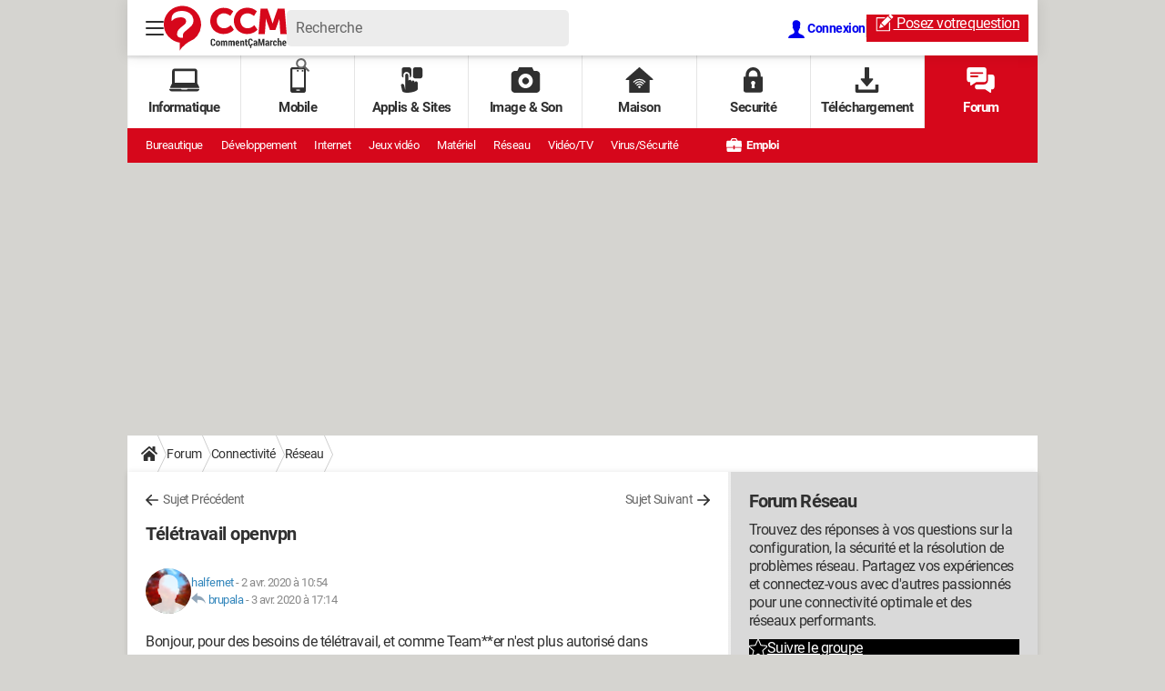

--- FILE ---
content_type: application/javascript; charset=UTF-8
request_url: https://www.googletagmanager.com/gtm.js?id=GTM-N4SNZN
body_size: 173429
content:

// Copyright 2012 Google Inc. All rights reserved.
 
 (function(w,g){w[g]=w[g]||{};
 w[g].e=function(s){return eval(s);};})(window,'google_tag_manager');
 
(function(){

var data = {
"resource": {
  "version":"1881",
  
  "macros":[{"function":"__e"},{"function":"__u","vtp_component":"HOST","vtp_enableMultiQueryKeys":false,"vtp_enableIgnoreEmptyQueryParam":false},{"function":"__v","vtp_dataLayerVersion":2,"vtp_setDefaultValue":false,"vtp_name":"appConfig"},{"function":"__c","vtp_value":""},{"function":"__dbg"},{"function":"__cid"},{"function":"__c","vtp_value":"0.04"},{"function":"__c","vtp_value":"600000"},{"function":"__e"},{"function":"__jsm","vtp_javascript":["template","(function(){return null===",["escape",["macro",1],8,16],".match(\/arevistadamulher\\.com\\.br|magazinedelledonne\\.it|hayatouki\\.com|ccm\\.net|recht-finanzen\\.de\/)})();"]},{"function":"__v","vtp_dataLayerVersion":2,"vtp_setDefaultValue":true,"vtp_defaultValue":"FR","vtp_name":"country"},{"function":"__jsm","vtp_javascript":["template","(function(){return typeof _gtm.appConfig.asl.refresher!==\"undefined\"\u0026\u0026typeof _gtm.appConfig.asl.refresher.delay===\"number\"?_gtm.appConfig.asl.refresher.delay:",["escape",["macro",9],8,16],"?",["escape",["macro",10],8,16],"===\"CH\"||",["escape",["macro",10],8,16],"===\"BE\"||",["escape",["macro",10],8,16],"===\"CA\"?3E4:12E3:2E4})();"]},{"function":"__c","vtp_value":"0.5"},{"function":"__c","vtp_value":"7000"},{"function":"__v","vtp_dataLayerVersion":2,"vtp_setDefaultValue":false,"vtp_name":"appConfig.internals.consent.strategy.type"},{"function":"__jsm","vtp_javascript":["template","(function(){return-1!==\"bemove ariase degrouptest lesmobiles edcom lettre-resiliation resilier lettre-recommandee bemovepro lesartisansdemenageurs jedemenagepascher wattisime\".split(\" \").indexOf(window.location.hostname.split(\/\\.\/).slice(-2)[0].toLowerCase())})();"]},{"function":"__v","vtp_dataLayerVersion":2,"vtp_setDefaultValue":false,"vtp_name":"appConfig.flags.zen"},{"function":"__v","vtp_dataLayerVersion":2,"vtp_setDefaultValue":false,"vtp_name":"environnement"},{"function":"__smm","vtp_setDefaultValue":true,"vtp_input":["macro",17],"vtp_defaultValue":"https:\/\/astatic.ccmbg.com\/media.ccmbg.com\/dist\/mediaplayer.aa8571762c07625a81ce.js","vtp_map":["list",["map","key","preproduction","value","https:\/\/astatic.qlf.ccmbg.com\/media.ccmbg.com\/dist\/mediaplayer.js"],["map","key","qlf","value","https:\/\/astatic.qlf.ccmbg.com\/media.ccmbg.com\/dist\/mediaplayer.js"]]},{"function":"__v","vtp_dataLayerVersion":2,"vtp_setDefaultValue":false,"vtp_name":"level1"},{"function":"__v","vtp_dataLayerVersion":2,"vtp_setDefaultValue":false,"vtp_name":"level2"},{"function":"__v","vtp_dataLayerVersion":2,"vtp_setDefaultValue":false,"vtp_name":"appConfig.previewWorkspaces"},{"function":"__v","vtp_dataLayerVersion":2,"vtp_setDefaultValue":false,"vtp_name":"ga_event.category"},{"function":"__v","vtp_dataLayerVersion":2,"vtp_setDefaultValue":false,"vtp_name":"ga_event.action"},{"function":"__v","vtp_dataLayerVersion":2,"vtp_setDefaultValue":false,"vtp_name":"ga_event.label"},{"function":"__v","vtp_dataLayerVersion":2,"vtp_setDefaultValue":false,"vtp_name":"ga_event.value"},{"function":"__jsm","vtp_javascript":["template","(function(){return _gtm.utils.getScreenName()===\"mobile\"})();"]},{"function":"__v","vtp_dataLayerVersion":2,"vtp_setDefaultValue":false,"vtp_name":"pageCategory"},{"function":"__v","vtp_name":"gtm.triggers","vtp_dataLayerVersion":2,"vtp_setDefaultValue":true,"vtp_defaultValue":""},{"function":"__jsm","vtp_javascript":["template","(function(){return{\"resources\/prebid\/prebid.intl.min.js\":\"https:\/\/astatic.ccmbg.com\/asl\/dist\/resources\/prebid\/prebid.cbfa92ceb4e14ab8c34e6bce6281a967.intl.min.js\",\"resources\/prebid\/prebid.min.js\":\"https:\/\/astatic.ccmbg.com\/asl\/dist\/resources\/prebid\/prebid.1c52e0e7f7002057d8a2f3638ba6475f.min.js\",\"resources\/prebid\/prebid.hbv.min.js\":\"https:\/\/astatic.ccmbg.com\/asl\/dist\/resources\/prebid\/prebid.313b71c68230b89daa6e0067945240f9.hbv.min.js\",\"resources\/prebid\/prebid.journaldesfemmes.min.js\":\"https:\/\/astatic.ccmbg.com\/asl\/dist\/resources\/prebid\/prebid.84a4da36f70495c7e87f5b953947b229.journaldesfemmes.min.js\"}})();"]},{"function":"__jsm","vtp_javascript":["template","(function(){return{\"resources\/prebid\/prebid.min.js\":\"https:\/\/astatic.qlf.ccmbg.com\/asl\/dist\/resources\/prebid\/prebid.f4352fad98253204665cfa1bd5a7cd61.min.js\",\"resources\/prebid\/prebid.intl.min.js\":\"https:\/\/astatic.qlf.ccmbg.com\/asl\/dist\/resources\/prebid\/prebid.56fe58312a17fcefdd92de680c7307c9.intl.min.js\",\"resources\/prebid\/prebid.hbv.min.js\":\"https:\/\/astatic.qlf.ccmbg.com\/asl\/dist\/resources\/prebid\/prebid.43c4dc9ba881e2f12d8847b45c34173e.hbv.min.js\"}})();"]},{"function":"__smm","vtp_setDefaultValue":true,"vtp_input":["macro",17],"vtp_defaultValue":["macro",29],"vtp_map":["list",["map","key","preproduction","value",["macro",30]],["map","key","qlf","value",["macro",30]]]},{"function":"__jsm","vtp_javascript":["template","(function(){function d(){var b=window.location.hostname;if(c[b])return c[b];var a=b.match(\/[^.]+.[^.]+$\/);if(a===null)return console.error(\"Unable to set app name\",b),null;a=\"www.\"+a[0];if(c[a])return c[a];if((a=b.match(\/^.+-ccmcms-ccmcms-([^.]+)\\.k8s-qlf\\.ccmbg\\.net$\/))\u0026\u0026a[1]\u0026\u0026e[a[1]])return a[1];console.error(\"Unable to set app name\",b);return null}var f={\"arevistadamulher.com.br.js\":\"https:\/\/astatic.ccmbg.com\/asl3\/dist\/asl.arevistadamulher.com.br.2c493baac4e1897e4db7.js\",\"ariase.js\":\"https:\/\/astatic.ccmbg.com\/asl3\/dist\/asl.ariase.f83c8cb6a742bacc8268.js\",\n\"br.ccm.net.js\":\"https:\/\/astatic.ccmbg.com\/asl3\/dist\/asl.br.ccm.net.7c72a5273678bfdc469b.js\",\"ccm.net.js\":\"https:\/\/astatic.ccmbg.com\/asl3\/dist\/asl.ccm.net.7b8292fa9605f553e5af.js\",\"commentcamarche.js\":\"https:\/\/astatic.ccmbg.com\/asl3\/dist\/asl.commentcamarche.f046bb9ce9ad3f417a2e.js\",\"copainsdavant.js\":\"https:\/\/astatic.ccmbg.com\/asl3\/dist\/asl.copainsdavant.339cce84647c51c9892c.js\",\"de.ccm.net.js\":\"https:\/\/astatic.ccmbg.com\/asl3\/dist\/asl.de.ccm.net.567fb2f16022896c508c.js\",\"degrouptest.js\":\"https:\/\/astatic.ccmbg.com\/asl3\/dist\/asl.degrouptest.962d85fbf13fa8e5f114.js\",\n\"droit-finances.js\":\"https:\/\/astatic.ccmbg.com\/asl3\/dist\/asl.droit-finances.3036b3165261ae396fb6.js\",\"edcom.js\":\"https:\/\/astatic.ccmbg.com\/asl3\/dist\/asl.edcom.1b981fc4b51ecc7566de.js\",\"es.ccm.net.js\":\"https:\/\/astatic.ccmbg.com\/asl3\/dist\/asl.es.ccm.net.8c337fdac1f77d5e67d3.js\",\"figaroemploi.js\":\"https:\/\/astatic.ccmbg.com\/asl3\/dist\/asl.figaroemploi.f6ea7bec9d647533c82b.js\",\"figaroentreprises.js\":\"https:\/\/astatic.ccmbg.com\/asl3\/dist\/asl.figaroentreprises.251d29453885bcdb87f3.js\",\"figaroetudiant.js\":\"https:\/\/astatic.ccmbg.com\/asl3\/dist\/asl.figaroetudiant.e958e929630a201b5ffb.js\",\n\"figaroimmo.js\":\"https:\/\/astatic.ccmbg.com\/asl3\/dist\/asl.figaroimmo.e1e714de6ac1ddeaaaa9.js\",\"figaroproprietes.js\":\"https:\/\/astatic.ccmbg.com\/asl3\/dist\/asl.figaroproprietes.95d98818d8f61e171aa8.js\",\"hugolescargot.js\":\"https:\/\/astatic.ccmbg.com\/asl3\/dist\/asl.hugolescargot.e204de8b19a21d128bf0.js\",\"id.ccm.net.js\":\"https:\/\/astatic.ccmbg.com\/asl3\/dist\/asl.id.ccm.net.3a2a75fe7600b0d181a4.js\",\"in.ccm.net.js\":\"https:\/\/astatic.ccmbg.com\/asl3\/dist\/asl.in.ccm.net.defe38941276cf2bb626.js\",\"it.ccm.net.js\":\"https:\/\/astatic.ccmbg.com\/asl3\/dist\/asl.it.ccm.net.026a974810fb2cd85112.js\",\n\"journaldesfemmes.js\":\"https:\/\/astatic.ccmbg.com\/asl3\/dist\/asl.journaldesfemmes.5eace95566da8301cd15.js\",\"journaldunet.js\":\"https:\/\/astatic.ccmbg.com\/asl3\/dist\/asl.journaldunet.e2dd050684b5f4a0c9a0.js\",\"lefigaro.js\":\"https:\/\/astatic.ccmbg.com\/asl3\/dist\/asl.lefigaro.33a1bca649d5de8e125d.js\",\"lesmobiles.js\":\"https:\/\/astatic.ccmbg.com\/asl3\/dist\/asl.lesmobiles.c2804f81383bc2396548.js\",\"linternaute.js\":\"https:\/\/astatic.ccmbg.com\/asl3\/dist\/asl.linternaute.2a9432dbe146f29ad1b1.js\",\"magazinedelledonne.it.js\":\"https:\/\/astatic.ccmbg.com\/asl3\/dist\/asl.magazinedelledonne.it.8ae9cfd89aaceb72ba89.js\",\n\"nl.ccm.net.js\":\"https:\/\/astatic.ccmbg.com\/asl3\/dist\/asl.nl.ccm.net.026ebbbb4594f2b6bc09.js\",\"phonandroid.js\":\"https:\/\/astatic.ccmbg.com\/asl3\/dist\/asl.phonandroid.1b8ab81ac830b0a5b2c8.js\",\"pl.ccm.net.js\":\"https:\/\/astatic.ccmbg.com\/asl3\/dist\/asl.pl.ccm.net.ede8ed4b5d9294cd855d.js\",\"recht-finanzen.de.js\":\"https:\/\/astatic.ccmbg.com\/asl3\/dist\/asl.recht-finanzen.de.874d96f8ab0bcecc3884.js\",\"ru.ccm.net.js\":\"https:\/\/astatic.ccmbg.com\/asl3\/dist\/asl.ru.ccm.net.62467cb454d0cc45d3b4.js\",\"salud.ccm.net.js\":\"https:\/\/astatic.ccmbg.com\/asl3\/dist\/asl.salud.ccm.net.8d930c851d6cdf3820cc.js\",\n\"sante-medecine.js\":\"https:\/\/astatic.ccmbg.com\/asl3\/dist\/asl.sante-medecine.762ff0f95d6e905e8a71.js\",\"saude.ccm.net.js\":\"https:\/\/astatic.ccmbg.com\/asl3\/dist\/asl.saude.ccm.net.acfb181accb3d07d73e1.js\",\"viadeo.js\":\"https:\/\/astatic.ccmbg.com\/asl3\/dist\/asl.viadeo.5cb101dabf2e972bf820.js\"},c={\"copainsdavant.linternaute.com\":\"copainsdavant\",\"droit-finances.commentcamarche.com\":\"droit-finances\",\"emploi.lefigaro.fr\":\"figaroemploi\",\"entreprises.lefigaro.fr\":\"figaroentreprises\",\"etudiant.lefigaro.fr\":\"figaroetudiant\",\n\"forum.lefigaro.fr\":\"lefigaro\",\"hugolescargot.journaldesfemmes.fr\":\"hugolescargot\",\"immobilier.lefigaro.fr\":\"figaroimmo\",\"proprietes.lefigaro.fr\":\"figaroproprietes\",\"sante-medecine.journaldesfemmes.fr\":\"sante-medecine\",\"sante-medecine.journaldesfemmes.com\":\"sante-medecine\",\"viadeo.journaldunet.com\":\"viadeo\",\"www.ariase.com\":\"ariase\",\"www.commentcamarche.com\":\"commentcamarche\",\"www.commentcamarche.net\":\"commentcamarche\",\"www.degrouptest.com\":\"degrouptest\",\"www.edcom.fr\":\"edcom\",\"www.journaldesfemmes.com\":\"journaldesfemmes\",\n\"www.journaldesfemmes.fr\":\"journaldesfemmes\",\"www.journaldunet.com\":\"journaldunet\",\"www.journaldunet.fr\":\"journaldunet\",\"www.lefigaro.fr\":\"figaroentreprises\",\"www.lesmobiles.com\":\"lesmobiles\",\"www.linternaute.com\":\"linternaute\",\"www.linternaute.fr\":\"linternaute\",\"media.local.ccmbg.com\":\"linternaute\",\"media.qlf.ccmbg.com\":\"linternaute\",\"media.ccmbg.com\":\"linternaute\",\"www.phonandroid.com\":\"phonandroid\",\"www.arevistadamulher.com.br\":\"arevistadamulher.com.br\",\"br.ccm.net\":\"br.ccm.net\",\"ccm.net\":\"ccm.net\",\n\"de.ccm.net\":\"de.ccm.net\",\"es.ccm.net\":\"es.ccm.net\",\"id.ccm.net\":\"id.ccm.net\",\"in.ccm.net\":\"in.ccm.net\",\"it.ccm.net\":\"it.ccm.net\",\"magazinedelledonne.it\":\"magazinedelledonne.it\",\"nl.ccm.net\":\"nl.ccm.net\",\"pl.ccm.net\":\"pl.ccm.net\",\"www.recht-finanzen.de\":\"recht-finanzen.de\",\"ru.ccm.net\":\"ru.ccm.net\",\"salud.ccm.net\":\"salud.ccm.net\",\"saude.ccm.net\":\"saude.ccm.net\"},e={ariase:\"dfpfr\",commentcamarche:\"dfpfr\",copainsdavant:\"dfpfr\",degrouptest:\"dfpfr\",\"droit-finances\":\"dfpfr\",edcom:\"dfpfr\",figaroemploi:\"dfpfr\",\nfigaroentreprises:\"dfpfr\",figaroetudiant:\"dfpfr\",figaroimmo:\"dfpfr\",figaroproprietes:\"dfpfr\",hugolescargot:\"dfpfr\",\"sante-medecine\":\"dfpfr\",journaldesfemmes:\"dfpfr\",journaldunet:\"dfpfr\",lefigaro:\"dfpfr\",lesmobiles:\"dfpfr\",linternaute:\"dfpfr\",phonandroid:\"dfpfr\",viadeo:\"dfpfr\",\"arevistadamulher.com.br\":\"dfpintl\",\"br.ccm.net\":\"dfpintl\",\"ccm.net\":\"dfpintl\",\"de.ccm.net\":\"dfpintl\",\"es.ccm.net\":\"dfpintl\",\"id.ccm.net\":\"dfpintl\",\"in.ccm.net\":\"dfpintl\",\"it.ccm.net\":\"dfpintl\",\"magazinedelledonne.it\":\"dfpintl\",\n\"nl.ccm.net\":\"dfpintl\",\"pl.ccm.net\":\"dfpintl\",\"recht-finanzen.de\":\"dfpintl\",\"ru.ccm.net\":\"dfpintl\",\"salud.ccm.net\":\"dfpintl\",\"saude.ccm.net\":\"dfpintl\"};return f[d()+\".js\"]})();"]},{"function":"__v","vtp_dataLayerVersion":2,"vtp_setDefaultValue":false,"vtp_name":"ads.insertor"},{"function":"__v","vtp_dataLayerVersion":2,"vtp_setDefaultValue":false,"vtp_name":"DateDebutDiscussion"},{"function":"__v","vtp_dataLayerVersion":2,"vtp_setDefaultValue":false,"vtp_name":"DateFinDiscussion"},{"function":"__jsm","vtp_javascript":["template","(function(){var a=\"kxuser\";try{var b=window.localStorage}catch(c){b=null}a=b?b[a]||\"\":navigator.cookieEnabled?(a=document.cookie.match(a+\"\\x3d([^;]*)\"))\u0026\u0026unescape(a[1])||\"\":\"\";return a})();"]},{"function":"__v","vtp_dataLayerVersion":2,"vtp_setDefaultValue":false,"vtp_name":"FigCCM2"},{"function":"__v","vtp_dataLayerVersion":2,"vtp_setDefaultValue":false,"vtp_name":"NbReponses"},{"function":"__v","vtp_dataLayerVersion":2,"vtp_setDefaultValue":false,"vtp_name":"QuestionRepondue"},{"function":"__v","vtp_dataLayerVersion":2,"vtp_setDefaultValue":false,"vtp_name":"QuestionResolue"},{"function":"__v","vtp_dataLayerVersion":2,"vtp_setDefaultValue":false,"vtp_name":"application"},{"function":"__v","vtp_dataLayerVersion":2,"vtp_setDefaultValue":false,"vtp_name":"author"},{"function":"__v","vtp_dataLayerVersion":2,"vtp_setDefaultValue":false,"vtp_name":"forumTheme"},{"function":"__c","vtp_value":"UA-101739686-1"},{"function":"__v","vtp_dataLayerVersion":2,"vtp_setDefaultValue":false,"vtp_name":"idArticle"},{"function":"__v","vtp_dataLayerVersion":2,"vtp_setDefaultValue":false,"vtp_name":"level3"},{"function":"__jsm","vtp_javascript":["template","(function(){var a=Math.max(document.documentElement.clientWidth,window.innerWidth||0),b=Math.max(document.documentElement.clientHeight,window.innerHeight||0);return a\u003Eb?\"paysage\":a\u003Cb?\"portrait\":\"carr\\u00e9\"})();"]},{"function":"__v","vtp_dataLayerVersion":2,"vtp_setDefaultValue":false,"vtp_name":"pageType\/screenType"},{"function":"__v","vtp_dataLayerVersion":2,"vtp_setDefaultValue":false,"vtp_name":"sessionType"},{"function":"__v","vtp_dataLayerVersion":2,"vtp_setDefaultValue":false,"vtp_name":"site"},{"function":"__v","vtp_dataLayerVersion":2,"vtp_setDefaultValue":false,"vtp_name":"tagName1"},{"function":"__v","vtp_dataLayerVersion":2,"vtp_setDefaultValue":false,"vtp_name":"tagName2"},{"function":"__v","vtp_dataLayerVersion":2,"vtp_setDefaultValue":false,"vtp_name":"tagName3"},{"function":"__v","vtp_dataLayerVersion":2,"vtp_setDefaultValue":false,"vtp_name":"tagName4"},{"function":"__v","vtp_dataLayerVersion":2,"vtp_setDefaultValue":false,"vtp_name":"tagName5"},{"function":"__v","vtp_dataLayerVersion":2,"vtp_setDefaultValue":false,"vtp_name":"tagName6"},{"function":"__v","vtp_dataLayerVersion":2,"vtp_setDefaultValue":false,"vtp_name":"tagName7"},{"function":"__v","vtp_dataLayerVersion":2,"vtp_setDefaultValue":false,"vtp_name":"theme"},{"function":"__v","vtp_dataLayerVersion":2,"vtp_setDefaultValue":false,"vtp_name":"appConfig.ua"},{"function":"__j","vtp_name":"navigator.userAgent"},{"function":"__v","vtp_dataLayerVersion":2,"vtp_setDefaultValue":false,"vtp_name":"userStatus"},{"function":"__jsm","vtp_javascript":["template","(function(){return\"undefined\"===typeof integrityObserver})();"]},{"function":"__jsm","vtp_javascript":["template","(function(){return null===",["escape",["macro",1],8,16],".match(\/lefigaro\\.fr\/)})();"]},{"function":"__smm","vtp_setDefaultValue":true,"vtp_input":["macro",17],"vtp_defaultValue":"https:\/\/astatic.ccmbg.com\/asl\/dist\/resources\/prebid\/prebid.ef29972570c78b37d8b3b31d469f668b.intl.min.js","vtp_map":["list",["map","key","preproduction","value","https:\/\/astatic.qlf.ccmbg.com\/asl\/dist\/resources\/prebid\/prebid.811f2b9b0104b45d45973bc75e0807c2.intl.min.js"],["map","key","qlf","value","https:\/\/astatic.qlf.ccmbg.com\/asl\/dist\/resources\/prebid\/prebid.811f2b9b0104b45d45973bc75e0807c2.intl.min.js"]]},{"function":"__j","vtp_name":"document.title"},{"function":"__c","vtp_value":"0.1"},{"function":"__u","vtp_component":"URL","vtp_enableMultiQueryKeys":false,"vtp_enableIgnoreEmptyQueryParam":false},{"function":"__u","vtp_component":"PATH","vtp_enableMultiQueryKeys":false,"vtp_enableIgnoreEmptyQueryParam":false},{"function":"__f","vtp_component":"URL"}],
  "tags":[{"function":"__html","priority":10,"metadata":["map"],"vtp_html":"\u003Cscript type=\"text\/gtmscript\"\u003E(function(c,e,g){c._gtm.errors.types||(c._gtm.errors.types=[]);var f=c._gtm.errors.types.map(function(b){return b.type});if(f.indexOf(\"error\")===-1){var l=function(b){b instanceof ErrorEvent\u0026\u0026c._gtm.errors.push({message:b.message,stack:b.error?b.error.stack:void 0,name:b.error?b.error.name:void 0,filename:b.filename,line:b.lineno,column:b.colno})};c._gtm.errors.types.push({type:\"error\",callback:l});c.addEventListener(\"error\",l)}f.indexOf(\"unhandledrejection\")===-1\u0026\u0026(f=function(b){var d=\"(Promised) \";\nb.reason instanceof Error?c._gtm.errors.push({message:d+b.reason.message,stack:b.reason.stack,name:b.reason.name,promise:!0,filename:b.reason.filename,line:b.reason.lineno,column:b.reason.colno}):b.reason\u0026\u0026c._gtm.errors.push({message:typeof b.reason===\"string\"?d+b.reason:d+JSON.stringify(b.reason,!1,\"\\t\"),promise:!0})},c._gtm.errors.types.push({type:\"unhandledrejection\",callback:f}),c.addEventListener(\"unhandledrejection\",f));_gtm.getConfig().then(function(b){if(\/MSIE|Trident|Googlebot\/.test(e)||\nfunction(){if(\/ Chrome\\\/(\\d+)\\.\\d\/.test(e))return!1;var a=e.match(\/(iPhone|Macintosh|iPad|iPod touch).* (\\d+)_\\d.*\/i);return a!==null\u0026\u0026parseInt(a[2],10)\u003C=10}()||c.navigator.platform===\"BlackBerry\"||c.navigator.platform===\"PlayStation 4\"||function(){var a=e.match(\/ Firefox\\\/(\\d+)\\.\\d\/);return a!==null\u0026\u0026parseInt(a[1],10)\u003C=59}()||function(){var a=e.match(\/ Chrome\\\/(\\d+)\\.\\d\/);return a!==null\u0026\u0026parseInt(a[1],10)\u003C=65}())g.log(\"Aborted. Not supported\");else{var d={allowedSources:[\/https?:\\\/\\\/(a|b|e)static(\\.qlf)?\\.ccmbg\\.com\\\/.*\/i,\nnew RegExp(\"https?:\/\/\"+c.document.location.hostname.replace(\/\\.\/g,\"\\\\.\")+\"(:\\\\d+)?\/.*\")],suspectTrace:\/(gtm\\.js|_gtm| vow| asl|appConfig)\/m,environments:[\"production\"],ratio:.01,maxSamples:10},m=0,h=!1;b.internals\u0026\u0026b.internals.errorReporter\u0026\u0026(d=_gtm.utils.merge({},d,b.internals.errorReporter),d.ratio=d.ratio\u003E1?0:d.ratio);if(d.environments.indexOf(dataLayer[0].environnement)===-1)g.log(\"Aborted. Environment not match.\");else{(h=Math.random()\u003E=1-d.ratio||\/(\\?|\u0026)report_errors\/i.test(c.document.location.search))||\nc._gtm.errors.types.forEach(function(a){c.removeEventListener(a.type,a.callback)});g.log(\"Activated with those options:\",d,\"this client will be reported?\",h,\"(add ?report_errors to force reporting)\");var p={},q=function(a){return d.allowedSources.some(function(k){k.lastIndex=0;return k.test(a.filename)})};_gtm.errors.push=function(a,k,n){(h=n?Math.random()\u003E=1-n||\/(\\?|\u0026)report_errors\/i.test(c.document.location.search):h)\u0026\u0026m\u003C=d.maxSamples\u0026\u0026(q(a)||d.suspectTrace.test(a.stack)||a.name===\"handledError\"||\na.promise||a.from===\"error.collector\")\u0026\u0026(a.message||a.name||a.stack)\u0026\u0026(g.log(\"Error reported\",a),a.application=_gtm.utils.getFromDataLayer(\"application\"),a.level1=_gtm.utils.getFromDataLayer(\"level1\"),a.pageCategory=_gtm.utils.getFromDataLayer(\"pageCategory\"),logger.log(a.message,{status:\"error\",service:\"front-error_reporter\",error:a,client:p}),m++);return k?-1:Array.prototype.push.call(_gtm.errors,a)};_gtm.errors.forEach(function(a){_gtm.errors.push(a,!0)})}}})})(window,window.navigator.userAgent,\ngetConsole(\"errorReporter\"));\u003C\/script\u003E","vtp_supportDocumentWrite":false,"vtp_enableIframeMode":false,"vtp_enableEditJsMacroBehavior":false,"tag_id":37},{"function":"__html","priority":10,"metadata":["map"],"vtp_html":["template","\u003Cscript type=\"text\/gtmscript\"\u003E(function(u,k){var a=u.performance\u0026\u0026u.performance.mark\u0026\u0026u.performance.measure;a\u0026\u0026u.performance.mark(\"GTM:CMP:running\");var m=getConsole(\"consent\"),x={getDomainNameFromUrl:function(h){h=_gtm.utils.url.getHostnameData(h);return h.domain===null?null:(h.subdomain||[]).concat(h.domain).join(\".\")},getScrollY:function(){return u.pageYOffset!==void 0?u.pageYOffset:typeof k.documentElement.scrollTop!==\"undefined\"?k.documentElement.scrollTop:typeof k.body.scrollTop!==\"undefined\"?k.body.scrollTop:0},on:function(h,\nr){k.addEventListener?k.addEventListener(h,r):k.attachEvent\u0026\u0026(h===\"scroll\"?u.attachEvent(\"on\"+h,r):k.attachEvent(\"on\"+h,r))},off:function(h,r){k.removeEventListener?k.removeEventListener(h,r):k.detachEvent\u0026\u0026(h===\"scroll\"?u.detachEvent(\"on\"+h,r):k.detachEvent(\"on\"+h,r))},onLoad:function(h){var r=u.onload;u.onload=function(){h.call(this);typeof r===\"function\"\u0026\u0026r.call(this)}}};a=function(h){this.canStatImplicitConsent=this.reportedConsentStatus=this.reportedUI=this.reported=!1;this.implicitConsentBuffer=\n[];var r={sendGaEvent:!1,strategy:{type:\"empty\",implicit:!0,waitUntilDecision:!1}};this.config=_gtm.utils.merge({},r,h);switch(this.config.strategy.type){case \"chandagov2\":this.strategy=new _gtm.consent.strategies.ChandagoV2Strategy(this,{strategy:this.config.strategy||{}});break;case \"quantcastv2\":this.strategy=new _gtm.consent.strategies.QuantcastV2Strategy(this,{strategy:this.config.strategy||{}});break;default:this.strategy=new _gtm.consent.strategies.EmptyStrategy(this,{strategy:this.config.strategy||\n{}})}m.log(\"Consent manager full configuration:\",this.config)};a.prototype.init=function(){m.log('Init strategy \"'+this.config.strategy.type+'\"...');_gtm.consent.getPurpose=function(h,r,b){if(this.strategy.hasCMP){Object.prototype.toString.call(h)===\"[object Object]\"?(b=h,r=h=null):Object.prototype.toString.call(r)===\"[object Object]\"\u0026\u0026typeof b===\"undefined\"\u0026\u0026(b=r,r=null);var d=!1;b=_gtm.utils.merge({},{timeout:this.config.strategy.waitUntilDecision?!1:5E3},b);h=h||b.purposeId?[].concat(h||b.purposeId):\nnull;r=r||b.vendorId?[].concat(r||b.vendorId):null;var c=b.extraPurposeId?[].concat(b.extraPurposeId):null,q=b.extraVendorId?[].concat(b.extraVendorId):null;return new Promise(function(n,f){var e=null;b.timeout!==!1\u0026\u0026(e=setTimeout(function(){m.log(\"[getPurpose] rejected. reason: timeout\");d=!0;f({reason:\"timeout\"})},b.timeout));var p=function(g,l){if(!d)if(clearTimeout(e),l){var t=!0,v=l=!0,A=!0,z=!0;if(g.gdprApplies){h!==null\u0026\u0026(l=h.every(function(w){return g.purposeConsents[w]}),t=t\u0026\u0026l);r!==null\u0026\u0026\n(v=r.every(function(w){return g.vendorConsents[w]}),t=t\u0026\u0026v);if(c!==null){if(this.strategy.supportExtraVendorsAndPurposes){var D=this.strategy.extraPurposesMapping;A=c.every(function(w){w=D[w];if(w===void 0)return!1;w=w.ids;return w.some(function(E){return g.extraPurposes.indexOf(E)!==-1})})}else A=!1;t=t\u0026\u0026A}if(q!==null){if(this.strategy.supportExtraVendorsAndPurposes){var B=this.strategy.extraVendorsMapping;z=q.every(function(w){w=B[w];if(w===void 0)return!1;w=w.ids;return w.some(function(E){return g.extraVendors.indexOf(E)!==\n-1})})}else z=!1;t=t\u0026\u0026z}}var C=[],y=[];h\u0026\u0026(C.push(\"purposeId\\x3d\"+h),y.push(\"purpose\\x3d\"+l));r\u0026\u0026(C.push(\"vendorId\\x3d\"+r),y.push(\"vendor\\x3d\"+v));c\u0026\u0026(C.push(\"extraPurposeId\\x3d\"+c),y.push(\"extraPurpose\\x3d\"+A));q\u0026\u0026(C.push(\"extraVendorId\\x3d\"+q),y.push(\"extraVendor\\x3d\"+z));m.log(\"[getPurpose] tcf v\"+g.version+\" \"+C.join(\" \")+\" resolved. Status\\x3d\"+t+\" (\"+y.join(\" \")+\" gdprApplies\\x3d\"+g.gdprApplies+\")\");this.strategy.options.enableABTestFDA?(m.log(\"[getPurpose] wait for fda status...\"),this.strategy.fdaGetPurposeBuffer.push(function(){m.log(\"[getPurpose] got fda status! resolve.\");\nn({consent:t,cmp:!0,gdprApplies:g.gdprApplies,version:g.version})})):n({consent:t,cmp:!0,gdprApplies:g.gdprApplies,version:g.version})}else m.log(\"[getPurpose] rejected. reason: cmp_error\"),f({reason:\"cmp_error\"})}.bind(this);this.strategy.tcfVersion\u003E=2\u0026\u0026u.__tcfapi(\"addEventListener\",this.strategy.tcfVersion,function(g,l){g===null||g.eventStatus!==\"tcloaded\"\u0026\u0026g.eventStatus!==\"useractioncomplete\"||(u.__tcfapi(\"removeEventListener\",this.strategy.tcfVersion,function(){},g.listenerId),g=l?{purposeConsents:g.purpose?\ng.purpose.consents:[],vendorConsents:g.vendor?g.vendor.consents:[],extraPurposes:g.acExtraPurposes||[],extraVendors:g.acExtraVendors||[],version:g.tcfPolicyVersion||this.strategy.tcfVersion,gdprApplies:g.gdprApplies}:{},p(g,l))}.bind(this))}.bind(this))}m.log(\"[getPurpose] no_cmp. we assume that consent is given.\");return Promise.resolve({consent:!0,cmp:!1})}.bind(this);_gtm.consent.getPurposeBuffer.forEach(function(h){_gtm.consent.getPurpose.apply(this,h.args).then(h.resolve)[\"catch\"](h.reject)}.bind(this));\nm.log(\"SUI: Binding ui opening?\",this.strategy.popupMode===!0);this.strategy.popupMode\u0026\u0026this.statUI();this.strategy.init().then(function(){m.log(\"Strategy successfully initialized\");k.readyState===\"interactive\"||k.readyState===\"complete\"?this.handleEmbedTags():k.addEventListener(\"DOMContentLoaded\",function(){this.handleEmbedTags()}.bind(this));_gtm.events.on.push({name:\"app.refresh.dom\",handler:function(){m.log(\"Receiving pageview, retrying tag loading...\");this.handleEmbedTags()}.bind(this)})}.bind(this))};\na.prototype.setImplicitConsent=function(h){this.canStatImplicitConsent?this.statConsent(h):this.implicitConsentBuffer.push(h)};a.prototype.statUI=function(){m.log(\"SUI: Binding cmp ui opening.\");u.__tcfapi(\"addEventListener\",this.strategy.tcfVersion,function(h,r){if(r\u0026\u0026h.eventStatus===\"cmpuishown\")if(m.log(\"SUI: CMP UI Opened\"),this.reportedUI)m.log(\"SUI: UI opening already reported\");else{this.reportedUI=!0;if(r=this.config.sendGaEvent\u0026\u0026(typeof this.strategy.hasConsent!==\"undefined\"?!this.strategy.hasConsent:\n!0))m.log(\"SUI: GA UI sending shown event\"),this.sendGaEvent(\"ui_shown\"),m.log(\"SUI: GA UI shown event sent\");u.__tcfapi(\"removeEventListener\",this.strategy.tcfVersion,function(){},h.listenerId)}}.bind(this))};a.prototype.statConsent=function(h,r){if(this.reported)m.log(\"Consent already reported (reason: \"+h+\")\");else{this.reported=!0;var b=this.config.sendGaEvent\u0026\u0026(typeof this.strategy.hasConsent!==\"undefined\"?!this.strategy.hasConsent:!0);typeof this.strategy.onImplicitConsent===\"function\"\u0026\u0026this.strategy.onImplicitConsent();\nif(b||this.config.sendGaEvent\u0026\u0026r\u0026\u0026r.forceGaEvent)m.log(\"Stat consent. Reason: \"+h),this.sendGaEvent(h),m.log(\"GA acceptance event sent. Options: reasson: \"+h)}};a.prototype.statConsentStatus=function(h){this.config.sendGaEvent\u0026\u0026!this.reportedConsentStatus\u0026\u0026(m.log(\"Stat consent choice. Status: \"+h),this.reportedConsentStatus=!0,this.sendGaEvent(h),m.log(\"GA consent status event sent. Options: status\",h))};a.prototype.sendGaEvent=function(h){this.config.sendGaEvent\u0026\u0026(m.log('Send GA Event (label\\x3d\"'+\nh+'\")'),dataLayer.push({event:\"gaEvent\",eventName:\"cmp.\"+h}))};a.prototype.getNavigationConsent=function(){return new Promise(function(h){var r=x.getDomainNameFromUrl(u.location.href),b=x.getDomainNameFromUrl(k.referrer);document.referrer==document.location?(m.log(\"getNavigationConsent: same page detected, probably a meta refresh, ignoring\"),h(!1)):b!==null\u0026\u0026b===r?(m.log(\"getNavigationConsent: referrer match\"),h(!0)):(m.log(\"getNavigationConsent: referrer does not match\"),h(!1))}.bind(this))};a.prototype.listenScrollConsent=\nfunction(){var h=x.getScrollY(),r=!1,b=function(){h=x.getScrollY()},d=function(){!r\u0026\u0026Math.abs(x.getScrollY()-h)\u003E100\u0026\u0026(this.setImplicitConsent(\"scroll\"),x.off(\"scroll\",d),r=!0)}.bind(this);x.on(\"scroll\",d);x.on(\"DOMContentLoaded\",b);x.onLoad(b)};a.prototype.getFDAStatus=function(){if(typeof this.strategy.getFDAStatus===\"function\")return this.strategy.getFDAStatus()};_gtm.consent.ConsentManager=a;_gtm.consent.strategies={}})(window,document);\n(function(u,k){var a=getConsole(\"consent\"),m=function(b,d){var c={apiUrl:\"https:\/\/cdn.appconsent.io\/loader.js\",appKey:null,apiDebug:!1,enableGlobalTimeout:!1,enableABTestFDA:!1,showIncentiveBanner:!1,legalNotice:{url:!1},incentiveBanner:{template:'\\x3cdiv class\\x3d\"incentive-banner__wrapper\"\\x3e\\x3cdiv class\\x3d\"incentive-banner__header\"\\x3e\\x3csvg viewBox\\x3d\"0 0 22 20\" xmlns\\x3d\"http:\/\/www.w3.org\/2000\/svg\"\\x3e\\x3cg transform\\x3d\"matrix(1 0 0 -1 0 169)\" fill\\x3d\"#000000\" fill-rule\\x3d\"nonzero\"\\x3e\\x3cpath d\\x3d\"M20.717 153.713l-7.473 13.738c-1.201 2.022-4.128 2.025-5.33 0L.44 153.713c-1.228-2.066.259-4.682 2.665-4.682h14.947c2.404 0 3.893 2.614 2.665 4.682zM10.58 151.51c-.684 0-1.24.556-1.24 1.24 0 .683.556 1.239 1.24 1.239.683 0 1.24-.556 1.24-1.24 0-.683-.557-1.24-1.24-1.24zm1.24 4.958c0-.683-.557-1.24-1.24-1.24-.684 0-1.24.557-1.24 1.24v6.199c0 .683.556 1.24 1.24 1.24.683 0 1.24-.557 1.24-1.24v-6.199z\"\/\\x3e\\x3c\/g\\x3e\\x3c\/svg\\x3e\\x3cspan\\x3e%%title%%\\x3c\/span\\x3e\\x3c\/div\\x3e\\x3cdiv class\\x3d\"incentive-banner__content\"\\x3e %%main%% \\x3c\/div\\x3e\\x3cdiv class\\x3d\"incentive-banner__footer\"\\x3e\\x3cspan\\x3e%%invite%%\\x3c\/span\\x3e\\x3cbutton\\x3e%%button%%\\x3c\/button\\x3e\\x3c\/div\\x3e\\x3c\/div\\x3e',\nstyle:\".incentive-banner{background-color:#f8e71c;color:#1d1d1b;width:100%;position:fixed;bottom:0;left:0;z-index:999;box-shadow:0 0 8px 0 rgb(0 0 0 \/ 20%);transition:transform .3s}.incentive-banner strong{font-weight:700}.incentive-banner__wrapper{width:auto;max-width:1000px;margin:0 auto;padding:17px 20px 13px 20px;font-size:16px;font-weight:500;letter-spacing:0}.incentive-banner__header{display:flex;align-items:center}.incentive-banner__header svg{height:20px;width:22px}.incentive-banner__header span{font-size:12px;line-height:15px;text-transform:uppercase;margin-left:6px}.incentive-banner__content{line-height:24px;margin:10px 0;text-align:justify}.incentive-banner__footer{line-height:19px}.incentive-banner__footer span{padding-right:10px}.incentive-banner__footer button{padding:10px 20px;border:0;background-color:#fff;border-radius:25px;box-shadow:0 0 6px 0 rgba(0,0,0,.1);font-size:14px;font-weight:700;letter-spacing:0;text-align:center;font-family:Montserrat,sans-serif}.incentive-banner__footer button:hover{background-color:#f7f7f7}@media (max-width:768px){.incentive-banner__wrapper{font-size:13px;padding:10px}.incentive-banner__header span{font-size:10px;line-height:13px}.incentive-banner__header svg{height:14px;width:14px}.incentive-banner__content{line-height:19px;text-align:initial}.incentive-banner__footer{display:grid;grid-template-columns:3fr 4fr;align-items:center;justify-items:left}}\",\ntexts:{title:\"informations\",main:\"Vous avez choisi de refuser que nous utilisions des cookies pour diffuser de la publicit\\u00e9.Nous respectons votre choix.Toutefois, %%siteName%% est un site totalement gratuit car financ\\u00e9 par la publicit\\u00e9.\\x3cstrong\\x3e En nous emp\\u00eachant de diffuser de la publicit\\u00e9 cibl\\u00e9e, vous diminuez les moyens dont nous disposons pour vous proposer des contenus de qualit\\u00e9 gratuits.\\x3c\/strong\\x3e\",siteName:\"\",invite:\"Sachant cela, vous pouvez d\\u00e9cider de :\",\nbutton:\"Modifier votre choix\"}},cmpay:{enabled:!1,paymentParamName:atob(\"Y21wYXk\\x3d\"),cookieName:\"psfsmpl\",cookieExpiresDay:1,cmpayUrl:\"https:\/\/paywall.ccmbg.com\",purposesChecked:[1,3,4]},showAcceptationLink:!1,acceptationLink:{text:\"Fermer et accepter\",position:\"default\",style:{color:\"rgb(50, 118, 194)\",cursor:\"pointer\",fontFamily:\"Roboto, sans-serif\",fontSize:\"13px\",display:\"inline-block\"},showDuplicatedContinueLink:!1,duplicatedContinueLinkText:\"Continuer sans accepter\",stylesheet:\"\"},consentLink:{appendTo:!1,\ntext:\"Param\\u00e9trer les cookies\",classList:\"jConsentChoice\",nestedIn:!1},webTrackOpt:{cookie:{name:\"webtrackoptout\",expires:365,path:\"\/\"},texts:{dialog:{loading:\"Chargement ...\",title:\"Outils de mesure d\\u2019audience\",description:\"Activer \/ D\\u00e9sactiver le suivi de mesure d'audience web :\",floatError:\"Action impossible, il est techniquement nec\\u00e9ssaire de r\\u00e9acqu\\u00e9rir un consentement afin d'activer cette option car la notice en cours ne connais pas de floatingPurpose n\\u00e9cessaire.\"},\nbutton:{close:\"Fermer\",saving:\"Sauvegarde ...\"}},style:\"dialog.cmpwto{border-width:0;--color-primary:#163860;--color-hover:#4a90e2;box-shadow: 0px 0px 1px 9999px rgba(0,0,0,0.6)}dialog.cmpwto *{font-family:Roboto,sans-serif}dialog.cmpwto .tracking-form{display:flex;align-items:center;justify-content:center;gap:5px;font-size:.875rem}dialog.cmpwto .form{display:inline-block}dialog.cmpwto .switch{position:relative;display:inline-block;width:60px;height:34px}dialog.cmpwto .switch input{opacity:0;width:0;height:0}dialog.cmpwto .slider{position:absolute;cursor:pointer;top:0;left:0;right:0;bottom:0;background-color:#ef737f;-webkit-transition:.4s;transition:.4s;color:#ef737f;text-align:center;line-height:1.2;font-size:20px}dialog.cmpwto .slider:before{position:absolute;content:\\\"\\\";height:26px;width:26px;left:4px;bottom:4px;background-color:#fff;-webkit-transition:.4s;transition:.4s;content:url(\\\"data:image\/svg+xml,%3Csvg class\\x3d'sc-130ktup-0 jAQoBX' width\\x3d'14' height\\x3d'14' viewBox\\x3d'0 0 14 14' fill\\x3d'%23000' xmlns\\x3d'http:\/\/www.w3.org\/2000\/svg'%3E%3Cpath fill-rule\\x3d'evenodd' clip-rule\\x3d'evenodd' d\\x3d'M14 1.41L12.59 0L7 5.59L1.41 0L0 1.41L5.59 7L0 12.59L1.41 14L7 8.41L12.59 14L14 12.59L8.41 7L14 1.41Z' fill\\x3d'%23EF737F'%3E%3C\/path%3E%3C\/svg%3E\\\")}dialog.cmpwto input:checked+.slider{background-color:#4bac78;color:#4bac78}dialog.cmpwto input:focus+.slider{box-shadow:0 0 1px #4bac78}dialog.cmpwto input:checked+.slider:before{-webkit-transform:translateX(26px);-ms-transform:translateX(26px);transform:translateX(26px);content:url(\\\"data:image\/svg+xml,%3Csvg class\\x3d'sc-130ktup-1 Zokpa' width\\x3d'18' height\\x3d'14' viewBox\\x3d'0 0 18 14' fill\\x3d'%23000' xmlns\\x3d'http:\/\/www.w3.org\/2000\/svg'%3E%3Cpath fill-rule\\x3d'evenodd' clip-rule\\x3d'evenodd' d\\x3d'M6.00016 11.1698L1.83016 6.99984L0.410156 8.40984L6.00016 13.9998L18.0002 1.99984L16.5902 0.589844L6.00016 11.1698Z' fill\\x3d'%234BAC78'%3E%3C\/path%3E%3C\/svg%3E\\\")}dialog.cmpwto .slider.round{border-radius:34px}dialog.cmpwto .slider.round:before{border-radius:50%}dialog.cmpwto .button{height:40px;color:#fff;border:1px solid;border-color:var(--color-primary);border-radius:4px;background-color:var(--color-primary);position:float;float:right;overflow:hidden;text-align:center;text-transform:uppercase;padding-inline:1rem;margin-block-start:1rem}[type\\x3dbutton],dialog.cmpwto button{appearance:button}dialog.cmpwto .button:hover{border-color:var(--color-hover);background-color:var(--color-hover);cursor:pointer}\"},\nincentiveBannerSiteLabel:\"\",country:(dataLayer[0]\u0026\u0026dataLayer[0].country?dataLayer[0].country:k.documentElement.lang?k.documentElement.lang:navigator.language||navigator.userLanguage).substring(0,2).toUpperCase(),countriesWhereGDPRApplies:\"AT BE BG CA CH CY CZ DE DK EE ES FI FR GB GR HR HU IE IT LT LU LV MT NL PL PT RO SE SI SK\".split(\" \")};this.options=_gtm.utils.merge({},c,d.strategy);this.defaultOptions=c;this.manager=b;if(this.options.appKey===null)throw Error('[Chandago Str.] Missing \"appKey\"!');\nthis.fdaStatus=this.options.enableABTestFDA?{}:void 0;this.fdaGetPurposeBuffer=[];this.fdaMaxTimeconsent=30;this.fdaTimeoutStartTime=0;this.tcfVersion=2;this.hasCMP=!0;this.chandagoTimeout=5E3;this.supportExtraVendorsAndPurposes=!0;this.extraPurposesMapping={\"1pRc2KQm\":{ids:[\"K9mpW7B4\"]},Fw8CkL2Y:{ids:[\"oDu84KeC\"]},QBs5pXkH:{ids:[\"YhbEqygI\"]},sH9WhduE:{ids:[\"336ecCCK\"]},bbJYWIdA:{ids:[\"mvWUMhxw\"]},kQHjOggo:{ids:[\"QNgM2VsV\"]},iWsnI5Fh:{ids:[\"K9mpW7B4\"]},Vb2LyA4n:{ids:[\"oDu84KeC\"]},ILJwBHBI:{ids:[\"YhbEqygI\"]},\nx92NX7NL:{ids:[\"336ecCCK\"]},VNhLfzLr:{ids:[\"mvWUMhxw\"]},\"4qmcRaBw\":{ids:[\"QNgM2VsV\"]},KzYmp5f6:{ids:[\"K9mpW7B4\"]},dcdrZHzO:{ids:[\"oDu84KeC\"]},\"8DjISXaZ\":{ids:[\"YhbEqygI\"]},\"7sZJEf7w\":{ids:[\"336ecCCK\"]},bObwKHuF:{ids:[\"mvWUMhxw\"]},uu8haN4S:{ids:[\"QNgM2VsV\"]},E1Fyxx2R:{ids:[\"K9mpW7B4\"]},v8RUbudn:{ids:[\"oDu84KeC\"]},Cx1vTfi8:{ids:[\"YhbEqygI\"]},\"1dF3Mm1N\":{ids:[\"336ecCCK\"]},HP0XkHkr:{ids:[\"mvWUMhxw\"]},oajfc54n:{ids:[\"QNgM2VsV\"]},I7ynDHRY:{ids:[\"K9mpW7B4\"]},\"8m6by8n6\":{ids:[\"oDu84KeC\"]},oM70zTJi:{ids:[\"YhbEqygI\"]},\n\"6Jhb8IPR\":{ids:[\"336ecCCK\"]},EovtIyJh:{ids:[\"mvWUMhxw\"]},Y7WDSv4r:{ids:[\"QNgM2VsV\"]},\"8tDiLtH3\":{ids:[\"Aiu5WCiH\",\"eGtXrhoh\"]},bDQlIzcZ:{ids:[\"bRvpasLh\",\"eVXGVDKz\"]},alcyqrnQ:{ids:[\"GWV018YD\",\"BGGKzRtV\"]},pBtFnn73:{ids:[\"gmbWWaAG\",\"zsoQmsT9\"]},qR4qLd5w:{ids:[\"7fyF2Qx6\",\"x8pR7KBW\"]},IlPsOP5T:{ids:[\"gnSqfre6\",\"eHVOBU8Y\"]},mnIXTpQJq:{ids:[1,3,4,5,6,7,8,9,10]}};this.extraVendorsMapping={abtasty:{ids:\"8tDiLtH3 bDQlIzcZ alcyqrnQ pBtFnn73 IlPsOP5T qR4qLd5w\".split(\" \"),purposes:[]},twitter:{ids:\"I7ynDHRY 8m6by8n6 oM70zTJi 6Jhb8IPR Y7WDSv4r EovtIyJh\".split(\" \"),\npurposes:[]},instagram:{ids:\"KzYmp5f6 dcdrZHzO 8DjISXaZ 7sZJEf7w uu8haN4S bObwKHuF\".split(\" \"),purposes:[]},pinterest:{ids:\"E1Fyxx2R v8RUbudn Cx1vTfi8 1dF3Mm1N oajfc54n HP0XkHkr\".split(\" \"),purposes:[]},youtube:{ids:\"iWsnI5Fh Vb2LyA4n ILJwBHBI x92NX7NL 4qmcRaBw VNhLfzLr\".split(\" \"),purposes:[]},facebook:{ids:\"1pRc2KQm Fw8CkL2Y QBs5pXkH sH9WhduE kQHjOggo bbJYWIdA\".split(\" \"),purposes:[]},treasureData:{ids:[\"mnIXTpQJq\"],purposes:[]}};this.appKeysMapping={\"9dd63010-7f8f-48cd-8dba-98d702f20966\":0,\"6e605278-1ce1-47e1-8485-4e7320b9b3f7\":0,\n\"37ed53d7-fcab-4d3f-b35c-698b2723e1e0\":0,\"935d3124-d182-46a6-beb0-b4f6171eaa41\":1,\"984f6dd6-37b6-47b5-8d9b-f13227e3ba4b\":2,\"124d9fa2-a760-491a-a764-cd56190a9ad0\":3,\"3e745f9a-c411-42a2-8c14-25b5b00a2314\":3,\"fda293a6-7bf6-4026-892a-0d37399736dc\":4,\"493ba77f-6a2c-4451-a981-3269acf29704\":4,\"6d69edc0-5f3a-44d8-bc89-a7cf3312d8ff\":5,\"58a3d70e-70dc-4021-879b-7c2dda8b960e\":5,\"aa64b826-7510-4b79-872d-6eb93893b8f9\":6};this.fakeDenyCalled=this.hasConsent=!1;this.popupMode=!this.options.implicit;this.userConnected=\ndataLayer[0]\u0026\u0026dataLayer[0].sessionType===\"connectee\";\/^[A-Z]{2}$\/.test(this.options.country)===!1\u0026\u0026(a.log('Invalid country \"'+this.options.country+'\"given through options. Fallbacking to default country \"'+c.country+'\".'),this.options.country=c.country);this.gdprApplies=this.options.countriesWhereGDPRApplies.indexOf(this.options.country.substring(0,2))\u003E-1;this.goingToStripe=!1};m.injectStub=function(){typeof u.__tcfapi===\"undefined\"\u0026\u0026(\"use strict\",!function(){var b=function(){for(var d,c=\"__tcfapiLocator\",\nq=[],n=window;n;){try{if(n.frames[c]){d=n;break}}catch(f){}if(n===window.top)break;n=n.parent}d||(!function e(){var p=n.document,g=!!n.frames[c];if(!g)if(p.body){var l=p.createElement(\"iframe\");l.style.cssText=\"display:none\";l.name=c;p.body.appendChild(l)}else setTimeout(e,5);return!g}(),n.__tcfapi=function(){for(var e,p=arguments.length,g=Array(p),l=0;l\u003Cp;l++)g[l]=arguments[l];if(!g.length)return q;\"setGdprApplies\"===g[0]?g.length\u003E3\u0026\u00262===parseInt(g[1],10)\u0026\u0026\"boolean\"==typeof g[3]\u0026\u0026\"function\"==typeof g[2]\u0026\u0026\ng[2](\"set\",!0):\"ping\"===g[0]?(e={gdprApplies:e,cmpLoaded:!1,cmpStatus:\"stub\"},\"function\"==typeof g[2]\u0026\u0026g[2](e)):q.push(g)},n.addEventListener(\"message\",function(e){var p=\"string\"==typeof e.data,g={};try{g=p?JSON.parse(e.data):e.data}catch(t){}var l=g.__tcfapiCall;l\u0026\u0026window.__tcfapi(l.command,l.version,function(t,v){t={__tcfapiReturn:{returnValue:t,success:v,callId:l.callId}};p\u0026\u0026(t=JSON.stringify(t));e.source.postMessage(t,\"*\")},l.parameter)},!1))};\"undefined\"!=typeof module?module.exports=b:b()}())};\nm.prototype._injectStyle=function(){var b=k.createElement(\"style\");b.innerHTML=\"#appconsent iframe { z-index: 999999 }\";k.body.appendChild(b)};m.prototype.init=function(){this._injectStyle();this.options.implicit\u0026\u0026this.manager.listenScrollConsent();if(this.options.consentLink.appendTo!==!1){var b=function(){try{k.querySelectorAll(this.options.consentLink.appendTo).forEach(function(d){a.log(\"trying ton insert a link on this point\",d);var c=k.createElement(\"a\");c.innerHTML=this.options.consentLink.text;\nc.classList.add(this.options.consentLink.classList);if(this.options.consentLink.nestedIn){var q=k.createElement(this.options.consentLink.nestedIn);q.appendChild(c);c=q}d.appendChild(c);a.log(\"link inserted\",c)}.bind(this))}catch(d){a.warn(\"failed to insert link :\",d)}}.bind(this);k.readyState===\"complete\"||k.readyState===\"ready\"||k.readyState===\"interactive\"?b():k.addEventListener(\"DOMContentLoaded\",b)}k.addEventListener(\"click\",function(d){d.target\u0026\u0026d.target.nodeName===\"A\"\u0026\u0026d.target.classList.contains(this.options.consentLink.classList)\u0026\u0026\n(d.preventDefault(),this.showPrivacySettings())}.bind(this));this.options.cmpay.enabled\u0026\u0026this.initCmpay(this.options.cmpay);return Promise.all([this.options.implicit?this.manager.getNavigationConsent():Promise.resolve(),this.loadApi()]).then(function(d){a.log(\"[Chandago Str.] Got navigation and Chandago consent status\",d);var c=d[1].consent,q=d[1].gdprApplies;if(q)if(this.manager.canStatImplicitConsent=!0,this.hasConsent=c,this.options.enableGlobalTimeout\u0026\u0026(this.injectGlobalTimeout(c),this.options.enableABTestFDA\u0026\u0026\n(a.log(\"[GT-A\/B Test] debuff fdaGetPurposeBuffer\"),this.fdaGetPurposeBuffer.forEach(function(f){f()}),this.fdaGetPurposeBuffer.push=function(f){f()})),this.initOptout(),this.options.showIncentiveBanner\u0026\u0026this.hasConsent\u0026\u0026u.__tcfapi(\"addEventListener\",this.tcfVersion,function(f,e){!e||f===null||f.eventStatus!==\"tcloaded\"\u0026\u0026f.eventStatus!==\"useractioncomplete\"||(e=this.getConsentStatus(f),a.log('Already got content. Consent status \"'+e+'\"'),this.sendConsentStatusEvent(e),e===x||this.userConnected||this.showIncentiveBanner(),\nu.__tcfapi(\"removeEventListener\",this.tcfVersion,function(){},f.listenerId))}.bind(this)),d[0])this.manager.setImplicitConsent(\"navigation\");else if(this.manager.implicitConsentBuffer.length\u003E0)this.manager.setImplicitConsent(this.manager.implicitConsentBuffer[0]);else{var n=!1;__tcfapi(\"addEventListener\",this.tcfVersion,function(f,e){e\u0026\u0026f.eventStatus===\"cmpuishown\"\u0026\u0026(n=!0);e\u0026\u0026n\u0026\u0026f.eventStatus===\"useractioncomplete\"\u0026\u0026(this.fakeDenyCalled?this.fakeDenyCalled=!1:(a.log(\"[Chandago Str.] Got consent from UI\"),\n__tcfapi(\"removeEventListener\",this.tcfVersion,function(){},f.listenerId),this.hasConsent=!0,this.manager.statConsent(\"popup\",{forceGaEvent:!c}),f=this.getConsentStatus(f),e=f===x,this.popupMode\u0026\u0026!c\u0026\u0026(this.manager.statConsentStatus(e?\"accept\":\"deny\"),this.sendConsentStatusEvent(f)),!this.options.showIncentiveBanner||this.userConnected||e||c||this.showIncentiveBanner()))}.bind(this));__tcfapi(\"show\",this.tcfVersion,function(f){f!==null\u0026\u0026a.error(\"[Chandago Str.] show ui error\",f);if(this.options.showAcceptationLink||\nthis.options.legalNotice.url!==!1){a.log(\"Waiting for popup initialization...\");try{f={childList:!0,attributes:!0,characterData:!0,subtree:!0};var e=new MutationObserver(function(p){p.forEach(function(g){try{var l=\"\";if(g.type===\"childList\"\u0026\u0026g.addedNodes.length\u0026\u0026g.addedNodes[0]!==void 0){var t=g.addedNodes[0];l=t.nodeName;l===\"IFRAME\"\u0026\u0026t.parentNode.id===\"appconsent\"\u0026\u0026(a.log(\"Popup node found\",t,l),e.disconnect(),t.addEventListener(\"load\",function(){a.log(\"Popup Iframe Loaded !\");var v=t.contentWindow.document;\nsetTimeout(function(){if(this.options.showAcceptationLink){a.log(\"Inserting acceptationLink using those options\",this.options.acceptationLink);var A=v.createElement(\"div\"),z=v.body.querySelectorAll(\".banner__header\")[0];A.innerHTML=this.options.acceptationLink.text;A.addEventListener(\"click\",function(){a.log(\"dispatching click on accept all...\");v.querySelectorAll(\".button__acceptAll\")[0].dispatchEvent(new MouseEvent(\"click\",{bubbles:!0,cancelable:!1,view:window}))},!1);z.style.justifyContent=\"space-between\";\nObject.keys(this.options.acceptationLink.style).forEach(function(y){A.style[y]=this.options.acceptationLink.style[y]}.bind(this));if(this.options.acceptationLink.showDuplicatedContinueLink||this.options.acceptationLink.position===\"up\"){a.log(\"trying to insert duplicated continueLink\");var D=v.querySelectorAll(\".button__skip\")[0],B=v.createElement(\"button\");B.className=D.className;B.innerHTML=this.options.acceptationLink.duplicatedContinueLinkText?this.options.acceptationLink.duplicatedContinueLinkText:\nD.innerHTML;B.addEventListener(\"click\",function(){a.log(\"dispatching click on cloned Continue link\");D.dispatchEvent(new MouseEvent(\"click\",{bubbles:!0,cancelable:!1,view:window}))},!1);if(this.options.acceptationLink.position===\"up\"){D.style.display=\"none\";B.classList.add(this.options.acceptationLink.position);var C=v.body.querySelectorAll(\".banner--modal\")[0];C?C.parentNode.prepend(B):a.log(\"sibblingNode not found !\")}else z.prepend(B)}this.options.acceptationLink.stylesheet!==\"\"\u0026\u0026(B=v.createElement(\"style\"),\nB.innerHTML=this.options.acceptationLink.stylesheet,v.body.appendChild(B));z.appendChild(A);a.log(\"Inserted acceptationLink :\",A)}a.log(\"legalNotice options:\",this.options.legalNotice);this.options.legalNotice\u0026\u0026this.options.legalNotice.url\u0026\u0026(a.log(\"Trying to modify legalNotice link for \",this.options.legalNotice.url),z=v.querySelectorAll(\".jLegalNotice\"),z.length!==0\u0026\u0026(z=z[0],z.setAttribute(\"href\",this.options.legalNotice.url),z.setAttribute(\"target\",\"_blank\")),v.body.addEventListener(\"click\",function(y){y.target.classList.contains(\"jLegalNotice\")\u0026\u0026\nwindow.open(this.options.legalNotice.url,\"_blank\").focus()}.bind(this)))}.bind(this),250)}.bind(this),!0))}}catch(v){a.error(v)}}.bind(this))}.bind(this));e.observe(document.body,f)}catch(p){a.error(\"failed link insertion\",p)}}}.bind(this),{lazy:!0})}else a.log(\"[Chandago Str.] Abort. gdprApplies\\x3dfalse\"),(d=k.querySelector(\"a.jConsentChoice\"))\u0026\u0026d.parentNode\u0026\u0026(d=d.parentNode,d.parentNode.removeChild(d)),this.manager.sendGaEvent(\"gdpr_not_apply\")}.bind(this))};m.prototype.initOptout=function(){var b=\nthis.options.webTrackOpt.texts,d=this.options.webTrackOpt.cookie,c=k.createElement(\"dialog\"),q=k.createElement(\"h2\"),n=k.createElement(\"p\"),f=k.createElement(\"span\"),e=k.createElement(\"button\"),p=k.createElement(\"form\"),g=k.createElement(\"input\"),l=k.createElement(\"label\"),t=k.createElement(\"div\"),v=\/WebTrackOpt\/img,A=k.createElement(\"style\");A.innerHTML=this.options.webTrackOpt.style;k.body.appendChild(A);var z=function(){return new Promise(function(y){var w=JSON.parse(_gtm.utils.cookie.get(d.name));\na.log(\"get\",d.name,w);y(w)})},D=function(y){a.log(\"set\",d.name,!!y);return _gtm.datasync.setMultiTLDCookie(d.name,!!y,{expires:d.expires,path:d.path})},B=function(){return new Promise(function(y){a.log(\"WebTrackOpt opening dialog\",c);n.innerHTML=b.dialog.loading;q.innerHTML=b.dialog.title;c.classList.add(\"cmpwto\");t.append(n);c.append(q,t);k.body.prepend(c);c.showModal();y()})},C=function(y){return new Promise(function(w){a.log(\"isOptOut :\",y);n.innerHTML=b.dialog.description;e.addEventListener(\"click\",\nfunction(){var E=\/WebTrackOpt\/img;c.close();k.body.removeChild(c);document.location=[document.location.protocol,\"\/\/\",document.location.hostname,document.location.pathname,document.location.search.replace(E,\"\"),document.location.hash.replace(E,\"\")].join(\"\")});e.innerHTML=b.button.close;e.classList.add(\"button\");t.classList.add(\"tracking-form\");g.setAttribute(\"type\",\"checkbox\");g.setAttribute(\"name\",\"WebTrackOpt\");g.setAttribute(\"id\",\"WebTrackOptOn\");g.value=1;!y\u0026\u0026g.setAttribute(\"checked\",!0);l.append(g,\nf);l.classList.add(\"switch\");f.classList.add(\"slider\",\"round\");p.classList.add(\"form\");p.append(l);t.append(p);c.append(e);p.addEventListener(\"change\",function(){var E=setTimeout(function(){e.innerHTML=b.button.saving;e.disabled=!0},500);D(!g.checked).then(function(){clearTimeout(E);e.disabled=!1;e.innerHTML=b.button.close;a.log(\"ok, all domain synchronized\")})[\"catch\"](function(F){a.log(\"error synchronizing !\",F)})});w()})};v.test(location.search+location.hash)?(a.log(\"WebTrackOpt checking status now...\"),\nB().then(z).then(C)):window.addEventListener(\"hashchange\",function(){a.log(\"The hash has changed!\");v.test(location.hash)\u0026\u0026B().then(z).then(C)},!1)};m.prototype.initCmpay=function(b){var d=new URL(document.location);d.searchParams.has(b.paymentParamName)\u0026\u0026(a.log(\"[cmpay] writing cmpay cookie\"),_gtm.utils.cookie.set(b.cookieName,d.searchParams.get(b.paymentParamName),{path:\"\/\",expires:b.cookieExpiresDay,secure:!0,domain:location.hostname.split(\".\").slice(-2).join(\".\")}),d.searchParams[\"delete\"](b.paymentParamName),\nhistory.replaceState(null,\"\",d.toString()));d=(d=_gtm.utils.cookie.get(b.cookieName))\u0026\u0026d[8]===\"f\";a.log(\"[cmpay] paymentCookieValid:\",d);d?__tcfapi(\"addEventListener\",2,function(c,q){q\u0026\u0026c.eventStatus===\"cmpuishown\"\u0026\u0026(__tcfapi(\"removeEventListener\",2,function(){},c.listenerId),a.log(\"[cmpay] close cmp (paymentCookieValid)\"),__tcfapi(\"deny\",2,function(){}))}):(this.waitForOkOrPay(b),this.showCMPIfNeeded(b))};m.prototype.showCMPIfNeeded=function(b){var d=function(){return new Promise(function(c){__tcfapi(\"addEventListener\",\nthis.tcfVersion,function(q,n){!n||q.eventStatus!==\"tcloaded\"\u0026\u0026q.eventStatus!==\"useractioncomplete\"||c()})})};d().then(function(){a.log(\"[cmpay] cmp ready and no popup\");_gtm.consent.getPurpose(b.purposesChecked).then(function(c){c.consent===!1\u0026\u0026this.goingToStripe===!1\u0026\u0026__tcfapi(\"show\",2,function(q){q!==null\u0026\u0026a.error(\"[cmpay] showCMP callback error\",q)})}.bind(this))}.bind(this))};m.prototype.waitForOkOrPay=function(b){var d=!1,c=!1,q=!1;__tcfapi(\"addEventListener\",2,function(n,f){f\u0026\u0026n.eventStatus===\n\"cmpuishown\"\u0026\u0026(d=!0);c===!1\u0026\u0026(c=!0,n.purpose.consents\u0026\u0026n.purpose.consents[1]?a.log(\"[cmpay] consent ok, no cross-domain payment check\"):(a.log(\"[cmpay] no consent, checking cross-domain payment\"),fetch(b.cmpayUrl+\"\/check\",{method:\"POST\",credentials:\"include\"}).then(function(e){return e.json()}).then(function(e){if(e.check===1){a.log(\"[cmpay] valid payment found from another domain\");e=e.v.split(\".\");var p=new Date(Number.parseInt(e[1],36));q=!0;_gtm.utils.cookie.set(b.cookieName,e[0],{path:\"\/\",expires:p,\nsecure:!0,domain:location.hostname.split(\".\").slice(-2).join(\".\")});__tcfapi(\"deny\",2,function(){});__tcfapi(\"addEventListener\",2,function(g,l){l\u0026\u0026g.eventStatus===\"cmpuishown\"\u0026\u0026(a.log(\"[cmpay] close cmp (crossDomainPayment)\"),__tcfapi(\"deny\",2,function(){}))})}else a.log(\"[cmpay] no valid payment found from another domain\")}.bind(this))));f\u0026\u0026d\u0026\u0026n.eventStatus===\"useractioncomplete\"\u0026\u0026(__tcfapi(\"removeEventListener\",2,function(){},n.listenerId),_gtm.consent.getPurpose(b.purposesChecked).then(function(e){e.consent===\n!1\u0026\u0026(a.log(\"[cmpay] no consent, uishown\",d,\"crossDomainPayment\",q),d\u0026\u0026!q\u0026\u0026(this.goingToStripe=!0,e=new URL(b.cmpayUrl+\"\/create-checkout-session\"),e.searchParams.set(\"redir\",document.location),document.location.search.includes(\"stripe_test\\x3d1\")\u0026\u0026e.searchParams.set(\"stripe_test\",\"1\"),document.location.href=e.toString()))}.bind(this)))}.bind(this))};m.prototype.sendConsentStatusEvent=function(b){switch(b){case x:var d=\"consent_in\";break;case h:d=\"consent_out\";break;case r:d=\"consent_mix\"}this.manager.sendGaEvent(d)};\nvar x=\"accept\",h=\"deny\",r=\"mix\";m.prototype.getConsentStatus=function(b){var d=0,c=0;[1,2,3,4,5,6,7,8,9,10].forEach(function(q){b.purpose.consents[q]===!0?d++:c++});return c===0?x:d===0?h:r};m.prototype.onImplicitConsent=function(){this.hasConsent||(a.log('[Chandago Str.] Trigger \"accept\" cmd'),__tcfapi(\"accept\",this.tcfVersion,function(b){b!==null\u0026\u0026a.error(\"[Chandago Str.] accept callback error\",b)}),this.hasConsent=!0)};m.prototype.getFDAStatus=function(){if(this.options.enableABTestFDA){var b=\nthis.fdaStatus.fda===2?-1:Math.min(this.fdaMaxTimeconsent,Math.ceil((Date.now()-this.fdaTimeoutStartTime)\/1E3));a.log(\"[GT-A\/B Test] getFDAStatus. fda\\x3d\"+this.fdaStatus.fda+\" timeconsent\\x3d\"+b);return{fda:this.fdaStatus.fda,timeconsent:b}}};m.prototype.injectGlobalTimeout=function(b){if(this.options.enableABTestFDA){this.fdaTimeoutStartTime=Date.now();if(b){a.log(\"[GT-A\/B Test] Already consent (timeconsent\\x3d-1). Not concerned by FDA (fda\\x3d2)\");this.fdaStatus.fda=2;return}if(Math.round(Math.random())===\n1){a.log(\"[GT-A\/B Test] Disable fakedenyall (fda\\x3d0)\");this.fdaStatus.fda=0;return}a.log(\"[GT-A\/B Test] Enable fakedenyall (fda\\x3d1)\");this.fdaStatus.fda=1}if(b)a.log(\"[GT] Already consent. No Global timeout needed.\");else{b=this.options.enableABTestFDA?3E4:parseInt(\"",["escape",["macro",13],7],"\",10);var d=setTimeout(function(){this.fakeDenyCalled=!0;a.log('[GT] global timeout occuring. Execute \"fakedeny\" command.');__tcfapi(\"fakedeny\",this.tcfVersion,function(c){c!==null\u0026\u0026a.error(\"[GT] fakedeny callback error\",\nc)})}.bind(this),b);a.log(\"[GT] Global cancellation setup (timeout \\x3d \"+b+\" ms)\");__tcfapi(\"addEventListener\",this.tcfVersion,function(c){if(c.eventStatus===\"tcloaded\"||c.eventStatus===\"useractioncomplete\")u.__tcfapi(\"removeEventListener\",this.tcfVersion,function(){},c.listenerId),this.fakeDenyCalled?a.log(\"[GT] A cmp answer came after timeout. Ignored.\"):(clearTimeout(d),a.log(\"[GT] A cmp answer came on time. Timeout is canceled.\"))}.bind(this))}};m.prototype.showIncentiveBanner=function(){a.log(\"Show incentive banner\");\nthis.manager.sendGaEvent(\"show_incentive\");this.options.incentiveBanner.texts.siteName===\"\"\u0026\u0026typeof this.options.incentiveBannerSiteLabel!==\"undefined\"\u0026\u0026(this.options.incentiveBanner.texts.siteName=this.options.incentiveBannerSiteLabel);var b=this.options.incentiveBanner.template.slice();a.log(\"keys\",this.options.incentiveBanner.texts);Object.keys(this.options.incentiveBanner.texts).forEach(function(n){a.log(\"key\",n,this.options.incentiveBanner.texts[n]);b=b.replace(new RegExp(\"%%\"+n+\"%%\",\"img\"),\nthis.options.incentiveBanner.texts[n]?this.options.incentiveBanner.texts[n]:n)}.bind(this));a.log(\"template\",b);var d=k.createElement(\"style\");d.innerHTML=this.options.incentiveBanner.style;k.body.appendChild(d);var c=k.createElement(\"div\");c.classList.add(\"incentive-banner\");c.innerHTML=b;c.hidden=!0;k.body.appendChild(c);d=c.querySelector(\".incentive-banner__footer button\");d.addEventListener(\"click\",function(){c.hidden=!0;a.log(\"Show Chandago modal\");this.manager.sendGaEvent(\"click_incentive\");\nvar n=!1;__tcfapi(\"addEventListener\",this.tcfVersion,function(f,e){e\u0026\u0026f!==null\u0026\u0026f.eventStatus===\"cmpuishown\"\u0026\u0026(n=!0);e\u0026\u0026n\u0026\u0026f!==null\u0026\u0026f.eventStatus===\"useractioncomplete\"\u0026\u0026(e=this.getConsentStatus(f),e===x?(this.manager.sendGaEvent(\"accept_post_incentive\"),outbrainIO\u0026\u0026outbrainIO.disconnect()):(this.manager.sendGaEvent(\"deny_post_incentive\"),c.hidden=!1),__tcfapi(\"removeEventListener\",this.tcfVersion,function(){},f.listenerId))}.bind(this));__tcfapi(\"show\",this.tcfVersion,function(){})}.bind(this));\n__tcfapi(\"addEventListener\",this.tcfVersion,function(n,f){f\u0026\u0026n!==null\u0026\u0026n.eventStatus===\"useractioncomplete\"\u0026\u0026(f=this.getConsentStatus(n),f===x\u0026\u0026(c.hidden=!0,outbrainIO\u0026\u0026outbrainIO.disconnect(),__tcfapi(\"removeEventListener\",this.tcfVersion,function(){},n.listenerId)))}.bind(this));var q=!0;c.hidden=!1;k.addEventListener(\"claimFooter\",function(){if(q){a.log(\"incentive_banner: Outbrain visible\");q=!1;var n=c.offsetHeight;c.style.bottom.length\u003E0\u0026\u0026c.style.bottom.endsWith(\"px\")\u0026\u0026(n+=parseInt(c.style.bottom));\nc.style.marginBottom.length\u003E0\u0026\u0026c.style.marginBottom.endsWith(\"px\")\u0026\u0026(n+=parseInt(c.style.marginBottom));c.style.transform=\"translateY(\"+n+\"px)\"}});k.addEventListener(\"unclaimFooter\",function(){q||(a.log(\"incentive_banner: Outbrain not visible and below\"),q=!0,c.hidden\u0026\u0026(c.hidden=!1),c.style.removeProperty(\"transform\"))})};m.prototype.loadApi=function(){a.log(\"[Chandago Str.] Load API...\");return new Promise(function(b){var d=setTimeout(function(){a.error(\"[Chandago Str.] Cannot load API - timeout\");\nb({consent:!1,gdprApplies:!0})},this.chandagoTimeout);vow(this.options.apiUrl).then(function(){a.log('[Chandago Str.] API loaded. Init using tcfVersion\\x3d\"'+this.tcfVersion+'\" \\x26 appKey\\x3d\"'+this.options.appKey+'\" \\x26 gdprApplies\\x3d\"'+this.gdprApplies.toString()+'\"');__tcfapi(\"init\",this.tcfVersion,function(c,q){clearTimeout(d);c!==null?(a.error(\"[Chandago Str.] Init API error\",c),b({consent:!1,gdprApplies:!0})):q?q.consentstring===null?(a.log(\"[Chandago Str.] Consent not yet given\"),b({consent:!1,\ngdprApplies:!0})):(a.log(\"[Chandago Str.] Consent already given\"),b({consent:!0,gdprApplies:!0})):(a.log(\"[Chandago Str.] GDPR doesnt apply\"),b({gdprApplies:!1}))}.bind(this),{appKey:this.options.appKey,debug:this.options.apiDebug,gdprApplies:this.gdprApplies,language:navigator.language.substring(0,2).toLowerCase()})}.bind(this))[\"catch\"](function(c){clearTimeout(d);a.error(\"[Chandago Str.] Cannot load API\",c);b({consent:!1,gdprApplies:!0})})}.bind(this))};m.prototype.showPrivacySettings=function(){__tcfapi(\"show\",\nthis.tcfVersion,function(b){b!==null\u0026\u0026a.error(\"[Chandago Str.] showPrivacySettings callback error\",b)},{jumpAt:\"privacy\"})};m.prototype.acceptAll=function(){__tcfapi(\"accept\",this.tcfVersion,function(){},{force:!0})};m.prototype.updateExtraVendorStatus=function(b,d){a.log(\"updateExtraVendorStatus\",b,d,this.options.appKey,this.appKeysMapping);b=this.extraVendorsMapping[b].ids[this.appKeysMapping[this.options.appKey]];d=this.extraPurposesMapping[b].ids;a.log(\"updateExtraVendorStatus\",b,d);var c=[];\nc.push({t:5,id:b,status:!0});d.forEach(function(q){a.log(q);c.push({t:2,id:q,status:!0})});a.log(\"instructions\",c);__tcfapi(\"updateStatus\",2,function(){a.log(\"ok status updated\")},c)};m.prototype.getExtraConsents=function(b){var d={vendors:{}},c={},q=this.extraPurposesMapping,n=this.extraVendorsMapping;a.log(\"Got tcData\",b);Object.keys(q).forEach(function(f){var e=q[f];c[f]=!1;e.ids.every(function(p){return b.acExtraPurposes.includes(p)})\u0026\u0026(c[f]=!0)});a.log(\"consents\",d);Object.keys(n).forEach(function(f){var e=\nn[f];d.vendors[f]=!1;for(var p=0;p\u003Cb.acExtraVendors.length;p++)a.log(\"Checking \",f,\"with key\",b.acExtraVendors[p]),e.ids.includes(b.acExtraVendors[p])\u0026\u0026(d.vendors[f]=c[b.acExtraVendors[p]])});a.log(\"extraConsents\",d);return d};m.prototype.getExtraVendorData=function(b){var d=this.extraVendorsMapping,c=JSON.parse(localStorage.getItem(\"appconsent\"));return c.consents.vendors.find(function(q){return d[b].ids.includes(q.extra_id)})};m.prototype.getExtraPurposes=function(b){var d=[],c=JSON.parse(localStorage.getItem(\"appconsent\")),\nq=c.consents.consentables;b=this.extraVendorsMapping[b].ids[this.appKeysMapping[this.options.appKey]];b=this.extraPurposesMapping[b].ids;b.forEach(function(n){var f=q.find(function(e){return e.extra_id===n});f\u0026\u0026d.push(f)});return d};_gtm.consent.strategies.ChandagoV2Strategy=m})(window,document);\n(function(){var u=getConsole(\"consent\"),k=function(a,m){a={externalCMP:!1};this.options=_gtm.utils.merge({},a,m.strategy);this.hasCMP=this.options.externalCMP;this.supportExtraVendorsAndPurposes=!1};k.prototype.init=function(){return new Promise(function(a){u.log(\"[Empty Str.] Wait external CMP?\",this.hasCMP);var m=function(){typeof __tcfapi!==\"undefined\"?a():setTimeout(m,25)};this.hasCMP?m():a()}.bind(this))};_gtm.consent.strategies.EmptyStrategy=k})();\n(function(u,k){var a=getConsole(\"consent\"),m=void 0,x=void 0,h=[],r=function(f){switch(f.toLowerCase()){case \"twitter\":return'\\x3csvg class\\x3d\"cmp_unloaded__svg\" width\\x3d\"60\" height\\x3d\"60\" xmlns\\x3d\"http:\/\/www.w3.org\/2000\/svg\"\\x3e\\x3cpath d\\x3d\"M60 11.7231c-2.25.9231-4.5 1.6615-7.125 1.8461 2.625-1.4769 4.5-3.87689 5.4375-6.64612-2.4375 1.47692-5.0625 2.4-7.875 2.95384C48.1875 7.47692 45 6 41.4375 6c-6.75 0-12.375 5.3538-12.375 12.1846 0 .9231.1875 1.8462.375 2.7692C19.3125 20.4 10.3125 15.6 4.125 8.21538 3 10.0615 2.4375 12.0923 2.4375 14.3077c0 4.2461 2.25 7.9385 5.4375 10.1538-2.0625 0-3.9375-.5538-5.625-1.4769v.1846c0 5.9077 4.3125 10.7077 9.9375 11.8154-1.125.1846-2.0625.3692-3.1875.3692-.75 0-1.5 0-2.25-.1846 1.5 4.8 6.1875 8.3077 11.4375 8.4923C14.0625 46.9846 8.625 48.8308 3 48.8308c-.9375 0-2.0625 0-3-.1846C5.4375 51.9692 12 54 18.9375 54 41.625 54 54 35.5385 54 19.4769v-1.6615c2.25-1.4769 4.3125-3.6923 6-6.0923Z\"\/\\x3e\\x3cpath d\\x3d\"M52.0909 52.0909 9 9\" stroke\\x3d\"#ECECEC\" stroke-width\\x3d\"5\"\/\\x3e\\x3cpath class\\x3d\"cross\" d\\x3d\"M52.0909 52.0909 9 9\" stroke-width\\x3d\"2\"\/\\x3e\\x3c\/svg\\x3e';\ncase \"youtube\":return'\\x3csvg class\\x3d\"cmp_unloaded__svg\" width\\x3d\"60\" height\\x3d\"60\" xmlns\\x3d\"http:\/\/www.w3.org\/2000\/svg\"\\x3e\\x3cpath d\\x3d\"M58.7638 15.5969c-.6917-2.5703-2.7182-4.5964-5.2881-5.2885-4.6952-1.28496-23.4763-1.28496-23.4763-1.28496s-18.7806 0-23.47584 1.23596c-2.52043.6917-4.59638 2.7676-5.28806 5.3375C0 20.2917 0 30.0283 0 30.0283s0 9.7855 1.2355 14.4314c.69213 2.5698 2.71819 4.5963 5.28852 5.2885 4.74428 1.2849 23.47588 1.2849 23.47588 1.2849s18.7806 0 23.4758-1.2359c2.5704-.6917 4.5964-2.7182 5.2885-5.2881 1.2355-4.6953 1.2355-14.4314 1.2355-14.4314s.0495-9.786-1.2359-14.4808Z\"\/\\x3e\\x3cpath d\\x3d\"m24.0197 39.0234 15.6175-8.9951-15.6175-8.9951v17.9902Z\" fill \\x3d \"#ffffff\"\/\\x3e\\x3cpath d\\x3d\"M57 57 3 3\" stroke\\x3d\"#ECECEC\" stroke-width\\x3d\"5\"\/\\x3e\\x3cpath class\\x3d\"cross\" d\\x3d\"M57 57 3 3\" stroke-width\\x3d\"2\"\/\\x3e\\x3c\/svg\\x3e';\ncase \"facebook\":return'\\x3csvg class\\x3d\"cmp_unloaded__svg\" width\\x3d\"60\" height\\x3d\"60\" fill\\x3d\"none\" xmlns\\x3d\"http:\/\/www.w3.org\/2000\/svg\"\\x3e\\x3cpath d\\x3d\"M42.0021 19.4191h-9.1614V13.195c0-2.3651 1.4465-2.863 2.5314-2.863h6.5095V0h-8.9204c-9.8847 0-12.175 7.71784-12.175 12.5726v6.8465H15V30h5.7862v30h12.0545V30h8.1971l.9643-10.5809Z\"\/\\x3e\\x3cpath d\\x3d\"M57 57 3 3\" stroke \\x3d \"#ECECEC\" stroke-width\\x3d\"5\"\/\\x3e\\x3cpath class\\x3d\"cross\" d \\x3d \"M57 57 3 3\"  stroke-width\\x3d\"2\"\/\\x3e\\x3c\/svg\\x3e';\ncase \"pinterest\":return'\\x3csvg class\\x3d\"cmp_unloaded__svg\" width\\x3d\"60\" height\\x3d\"60\" fill\\x3d\"none\" xmlns\\x3d\"http:\/\/www.w3.org\/2000\/svg\"\\x3e\\x3cpath d\\x3d\"M50.3858 6.14845C45.9193 2.18366 39.738 0 32.9809 0 22.659 0 16.3106 3.91235 12.8026 7.19422 8.47918 11.2387 6 16.6091 6 21.9285c0 6.6789 3.02122 11.8051 8.0807 13.7123.3396.1287.6814.1935 1.0165.1935 1.0673 0 1.913-.6458 2.206-1.6817.1708-.5943.5666-2.0604.7386-2.6969.3683-1.2569.0707-1.8614-.7325-2.7367-1.4633-1.601-2.1448-3.4941-2.1448-5.958 0-7.3185 5.8935-15.09653 16.8164-15.09653 8.6669 0 14.0507 4.55483 14.0507 11.88683 0 4.6268-1.0778 8.9117-3.0354 12.0658-1.3604 2.1916-3.7525 4.8041-7.4248 4.8041-1.588 0-3.0145-.6032-3.9146-1.6548-.8504-.9941-1.1306-2.2782-.7886-3.6166.3863-1.5122.9131-3.0895 1.4229-4.6144.9298-2.7851 1.8088-5.4156 1.8088-7.5143 0-3.5898-2.3866-6.0018-5.9384-6.0018-4.5138 0-8.0501 4.2392-8.0501 9.6509 0 2.6541.7628 4.6392 1.1082 5.4015-.5687 2.2278-3.9482 15.4723-4.5892 17.9699-.3707 1.4579-2.6035 12.9732 1.0922 13.8915 4.1524 1.0316 7.8641-10.1835 8.2418-11.4509.3062-1.0307 1.3775-4.9279 2.0341-7.3237 2.0045 1.7854 5.2321 2.9924 8.3726 2.9924 5.9204 0 11.2448-2.4635 14.9925-6.9363C54.9982 32.8764 57 26.8297 57 20.1893c0-5.1913-2.4109-10.30905-6.6142-14.04085Z\"\/\\x3e\\x3cpath d\\x3d\"M54 45 12 3\" stroke \\x3d \"#ECECEC\" stroke-width\\x3d\"5\"\/\\x3e\\x3cpath class\\x3d\"cross\" d\\x3d\"M54 45 12 3\" stroke-width\\x3d\"2\"\/\\x3e\\x3c\/svg\\x3e';\ncase \"instagram\":return'\\x3csvg class\\x3d\"cmp_unloaded__svg\" width\\x3d\"60\" height\\x3d\"60\" fill\\x3d\"none\" xmlns\\x3d\"http:\/\/www.w3.org\/2000\/svg\"\\x3e\\x3cpath d\\x3d\"M30 5.40469c8.0109 0 8.9602.03047 12.1219.17578 2.925.13359 4.514.62109 5.5711 1.03359 1.3031.48052 2.482 1.24696 3.45 2.24297.996.96799 1.7624 2.14687 2.2429 3.44997.4125 1.0571.9 2.6461 1.0336 5.5711.1453 3.1617.1758 4.111.1758 12.1219s-.0305 8.9602-.1758 12.1219c-.1336 2.925-.6211 4.514-1.0336 5.5711-.4983 1.2941-1.2624 2.4693-2.243 3.4499-.9806.9806-2.1558 1.7447-3.4499 2.243-1.0571.4125-2.6461.9-5.5711 1.0336-3.1617.1453-4.111.1758-12.1219.1758s-8.9602-.0305-12.1219-.1758c-2.925-.1336-4.514-.6211-5.5711-1.0336-1.3034-.4799-2.48239-1.2464-3.44997-2.2429-.99651-.9676-1.76302-2.1466-2.24297-3.45-.4125-1.0571-.9-2.6461-1.03359-5.5711-.14531-3.1617-.17578-4.111-.17578-12.1219s.03047-8.9602.17578-12.1219c.13359-2.925.62109-4.5187 1.03359-5.5711.48052-1.3031 1.24696-2.48198 2.24297-3.44997.96758-.99651 2.14657-1.76302 3.44997-2.24297 1.0524-.4125 2.6461-.9 5.5711-1.03359 3.1617-.14531 4.111-.17578 12.1219-.17578ZM30 0c-8.1469 0-9.1687.0351562-12.368.180469-3.1992.145312-5.3742.653906-7.2843 1.394531-2.00114.75399-3.81419 1.93442-5.31333 3.45937C3.50885 6.53395 2.32835 8.34789 1.575 10.35.834375 12.2578.325781 14.4375.180469 17.632.0351562 20.8266 0 21.8531 0 30s.0351562 9.1688.180469 12.368c.145312 3.1992.653906 5.3742 1.394531 7.2843.75399 2.0011 1.93442 3.8142 3.45937 5.3133 1.49914 1.525 3.31219 2.7054 5.31333 3.4594 1.9101.7406 4.0898 1.2492 7.2843 1.3945C20.8266 59.9648 21.8508 60 30 60s9.1688-.0352 12.368-.1805c3.1992-.1453 5.3742-.6539 7.282-1.3945 1.9933-.7698 3.8037-1.948 5.3149-3.4587 1.5111-1.5108 2.6897-3.3208 3.4601-5.314.7406-1.9101 1.2492-4.0898 1.3945-7.2843C59.9648 39.1734 60 38.1492 60 30s-.0352-9.1687-.1805-12.368c-.1453-3.1992-.6539-5.3742-1.3945-7.282-.7534-2.00211-1.9338-3.81605-3.4594-5.31563C53.466 3.50885 51.6521 2.32835 49.65 1.575 47.7422.834375 45.5625.325781 42.368.180469 39.1734.0351562 38.1469 0 30 0Zm0 14.5945c-3.0469 0-6.0254.9035-8.5588 2.5963-2.5334 1.6928-4.508 4.0988-5.674 6.9138-1.166 2.815-1.4711 5.9125-.8767 8.9009.5945 2.9883 2.0617 5.7333 4.2162 7.8878 2.1545 2.1545 4.8995 3.6217 7.8878 4.2162 2.9884.5944 6.0859.2893 8.9009-.8767 2.815-1.166 5.221-3.1406 6.9138-5.674 1.6928-2.5334 2.5963-5.5119 2.5963-8.5588 0-4.0858-1.6231-8.0042-4.5122-10.8933-2.8891-2.8891-6.8075-4.5122-10.8933-4.5122Zm0 25.4063c-1.978 0-3.9115-.5866-5.5561-1.6855-1.6447-1.0989-2.9265-2.6608-3.6834-4.4882-.757-1.8274-.955-3.8382-.5691-5.7782.3859-1.9399 1.3383-3.7219 2.737-5.1205 1.3986-1.3987 3.1806-2.3511 5.1205-2.737 1.94-.3859 3.9508-.1879 5.7782.5691 1.8274.7569 3.3893 2.0387 4.4882 3.6834 1.0989 1.6446 1.6855 3.5781 1.6855 5.5561-.0006 2.6522-1.0545 5.1956-2.9299 7.0709-1.8753 1.8754-4.4187 2.9293-7.0709 2.9299Zm19.6148-26.0156c0 .712-.2111 1.408-.6067 2-.3955.592-.9578 1.0534-1.6156 1.3259-.6578.2725-1.3816.3438-2.08.2049-.6983-.1389-1.3398-.4818-1.8432-.9853-.5035-.5034-.8464-1.1449-.9853-1.8432-.1389-.6983-.0676-1.4222.2049-2.08.2725-.6578.7339-1.2201 1.3259-1.6156.592-.3956 1.288-.6067 2-.6067.4728 0 .9409.0931 1.3777.274.4368.1809.8336.4461 1.1679.7804.3343.3343.5995.7311.7804 1.1679.1809.4368.274.9049.274 1.3777Z\"\/\\x3e\\x3cpath d\\x3d\"M57 57 3 3\" stroke\\x3d\"#ECECEC\" stroke-width\\x3d\"5\"\/\\x3e\\x3cpath class\\x3d\"cross\" d\\x3d\"M57 57 3 3\" stroke-width\\x3d\"2\"\/\\x3e\\x3c\/svg\\x3e';\ndefault:return\"unknown icon\"}},b=function(f){a.log(\"rendering container\");var e=f.querySelectorAll(\"template\")[0].getAttribute(\"data-tagname\"),p='%vendorIcon%\\x3cp class\\x3d\"cmp_unloaded__p\"\\x3eLe contenu provenant de %vendorName% est bloqu\\u00e9 car vous avez d\\u00e9cid\\u00e9 de refuser les cookies et usages n\\u00e9cessaires \\u00e0 son affichage. Vous pouvez consulter la \\x3ca href\\x3d\"%vendorPolicy%\" target\\x3d\"_blank\"\\x3epolitique de confidentialit\\u00e9 de %vendorName%\\x3c\/a\\x3e ainsi que notre propre \\x3ca href\\x3d\"%sitePolicy%\" target\\x3d\"_blank\"\\x3epolitique cookies\\x3c\/a\\x3e\\x3c\/p\\x3e \\x3cp class\\x3d\"cmp_unloaded__p\"\\x3eUsages n\\u00e9cessaires \\u00e0 %vendorName% : %purposesList%\\x3c\/p\\x3e\\x3cstrong class\\x3d\"cmp_unloaded__bold\"\\x3e Pour les accepter et voir les contenus %vendorName% bloqu\\u00e9s, cliquez ci-dessous :\\x3c\/strong\\x3e\\x3cdiv class\\x3d\"cmp_unloaded__btn_ct\"\\x3e\\x3cbutton class\\x3d\"cmp_unloaded__btn\"\\x3eAccepter uniquement les cookies et usages n\\u00e9cessaires \\u00e0 %vendorName%.\\x3c\/button\\x3e\\x3c\/div\\x3e',\ng=k.createDocumentFragment(),l=k.createElement(\"ASIDE\");l.classList.add(\"cmp_unloaded\");var t=function(){var v=[\"\\x3cul class\\x3d'cmp_unloaded__ul'\\x3e\"];_gtm.consent.cm.strategy.getExtraPurposes(e).forEach(function(A){v.push(\"\\x3cli\\x3e\"+A.name.values.fr+\" : \"+A.description.values.fr+\"\\x3c\/li\\x3e\")});v.push(\"\\x3c\/ul\\x3e\");return v.join(\"\")};l.classList.add(\"jEmbedTagPlaceholder__content\");l.innerHTML=p.replace(\/%vendorName%\/g,e.charAt(0).toUpperCase()+e.slice(1)).replace(\/%purposesList%\/g,t).replace(\/%vendorPolicy%\/g,\n_gtm.consent.cm.strategy.getExtraVendorData(e).policy_url).replace(\/%vendorIcon%\/g,r(e)).replace(\/%sitePolicy%\/g,\"http:\/\/www.ccmbenchmark.com\/donnees-personnelles?origin\\x3d\"+window.location.hostname);g.appendChild(l);g.querySelector(\"button\").addEventListener(\"click\",function(){a.log(\"trying to accept for this vendor\",e);_gtm.consent.cm.strategy.updateExtraVendorStatus(e,!0)});f.classList.add(\"pending\");f.appendChild(g);return l},d=function(f){var e=f.template.content.cloneNode(!0);Array.from(e.querySelectorAll(\"script\")).forEach(function(p){for(var g=\nk.createElement(\"script\"),l=0;l\u003Cp.attributes.length;l++){var t=p.attributes[l];g.setAttribute(t.name,t.value)}g.appendChild(k.createTextNode(p.innerHTML));p.parentNode.replaceChild(g,p)});f.container.appendChild(e);f.template.remove();f.container.dispatchEvent(new CustomEvent(\"rendered\",{bubbles:!0}))},c=function(f){try{var e=typeof f.force!==\"undefined\"?f.force:!1,p=f.extraConsents||{},g=[];h.forEach(function(l){a.log(\"TAG\",l,p);var t=p[l.tagname]===!0||typeof p[l.tagname]===\"undefined\"||e;t\u0026\u0026l.pending\u0026\u0026\n(a.log(\"[EmbTags] Load tag:\",l),l.placeholder\u0026\u0026(l.placeholder.remove(),l.container.classList.remove(\"pending\")),d(l),g.push(l),l.pending=!1)});a.log(\"tags treated :\",g);k.body.dispatchEvent(new CustomEvent(\"embedtags.render\",{bubbles:!0,detail:{nodes:g}}))}catch(l){a.log(l)}},q=function(){h.forEach(function(f){if(f.placeholder===null){var e=b(f.container);f.placeholder=e}})},n=function(){var f=k.querySelectorAll(\".jEmbedTagPlaceholder\"),e=!1;f.forEach(function(p){if(!p.dataset.processed){e=!0;var g=\np.querySelector('template[data-type\\x3d\"embedtag\"]'),l=g.dataset.tagname;p.dataset.processed=!0;h.push({pending:!0,tagname:l,container:p,template:g,placeholder:null})}});return e};_gtm.consent.ConsentManager.prototype.handleEmbedTags=function(){h=[];if(\"content\"in k.createElement(\"template\")){a.log(\"[EmbTags] Find tags...\");var f=n();if(f)if(_gtm.consent.cm.strategy.supportExtraVendorsAndPurposes){var e=!0;u.__tcfapi(\"addEventListener\",2,function(p,g){if(p!==null\u0026\u0026g)if(m=p.gdprApplies){if(e\u0026\u0026(e=!1,\na.log(\"[EmbTags] Rendering placeholders content.\"),q()),p.eventStatus===\"tcloaded\"||p.eventStatus===\"useractioncomplete\")x=_gtm.consent.cm.strategy.getExtraConsents(p),c({extraConsents:x.vendors}),a.log(\"[EmbTags] Got CMP status. extraConsents\\x3d\",x)}else a.log(\"[EmbTags] gdpr doesnt apply. Force load.\"),c({force:!0}),u.__tcfapi(\"removeEventListener\",2,function(){},p.listenerId);else a.log(\"[EmbTags] TCFAPI error.\")})}else a.log(\"[EmbTags] CMP doesnt support extra vendors. Force load.\"),c({force:!0});\nelse a.log(\"[EmbTags] No tags found. Abort.\")}else a.log(\"[EmbTags] \\x3ctemplate\\x3e tag not supported. Abort.\")}})(window,document);\n(function(u){var k=getConsole(\"consent\");k.log(\"Consent tag started.\");switch(",["escape",["macro",14],8,16],"){case \"quantcastv2\":k.log(\"Inject QuantcastV2 stub...\");_gtm.consent.strategies.QuantcastV2Strategy.injectStub();u.dataLayer.push({event:\"app.internals.cmp.ready\"});break;case \"chandagov2\":k.log(\"Inject ChandagoV2 stub...\"),_gtm.consent.strategies.ChandagoV2Strategy.injectStub(),u.dataLayer.push({event:\"app.internals.cmp.ready\"})}_gtm.getConfig(\"internals.consent\").then(function(a){_gtm.consent.cm=\nnew _gtm.consent.ConsentManager(a||{});_gtm.consent.cm.init()});u.performance\u0026\u0026u.performance.measure\u0026\u0026u.performance.measure(\"GTM:CMP:runTime\",\"GTM:CMP:running\")})(window);\u003C\/script\u003E"],"vtp_supportDocumentWrite":false,"vtp_enableIframeMode":false,"vtp_enableEditJsMacroBehavior":false,"tag_id":94},{"function":"__html","priority":1,"metadata":["map"],"vtp_html":"\u003Cscript type=\"text\/gtmscript\"\u003E(function(h,n,k){_gtm.getConfig(\"internals.errorReporter.collectors.networkPattern\").then(function(a){a=_gtm.utils.merge({},{start:!1,sampling:0,patterns:[]},a);if(a.start){Array.isArray(a.patterns)\u0026\u0026a.patterns.forEach(function(g,b){a.patterns[b]=new RegExp(a.patterns[b],\"img\")});k.log(\"config\",a);var m=new PerformanceObserver(function(g){g.getEntries().forEach(function(b){a.patterns.forEach(function(l){if(l.test(b.name)){var c,d,e,f;h._gtm.errors.push({from:\"error.collector\",message:\"Found Searched Network Pattern\",\ninitiator:JSON.stringify(b.initiatorType),resourceUrl:b.name,creatives:typeof asl===\"object\"?JSON.stringify((c=asl)===null||c===void 0?void 0:(d=c.conf)===null||d===void 0?void 0:(e=d.clients)===null||e===void 0?void 0:(f=e.dfpfr)===null||f===void 0?void 0:f.ads):null},!1,a.sampling)}})})});m.observe({entryTypes:[\"resource\"]})}})})(window,document,getConsole(\"errNetPat\"));\u003C\/script\u003E","vtp_supportDocumentWrite":false,"vtp_enableIframeMode":false,"vtp_enableEditJsMacroBehavior":false,"tag_id":2092},{"function":"__paused","vtp_originalTagType":"ua","tag_id":50},{"function":"__paused","vtp_originalTagType":"html","tag_id":57},{"function":"__paused","vtp_originalTagType":"html","tag_id":60},{"function":"__paused","vtp_originalTagType":"html","tag_id":1105},{"function":"__paused","vtp_originalTagType":"html","tag_id":1496},{"function":"__paused","vtp_originalTagType":"html","tag_id":1598},{"function":"__paused","vtp_originalTagType":"html","tag_id":1897},{"function":"__paused","vtp_originalTagType":"html","tag_id":2091},{"function":"__tg","vtp_triggerIds":["list","2800225_889_888","2800225_889_973"],"vtp_uniqueTriggerId":"2800225_889","tag_id":2522},{"function":"__tg","vtp_isListeningTag":true,"vtp_firingId":"2800225_889_888","tag_id":2523},{"function":"__tg","vtp_isListeningTag":true,"vtp_firingId":"2800225_889_973","tag_id":2525},{"function":"__tg","vtp_triggerIds":["list","2800225_2418_2408","2800225_2418_1668"],"vtp_uniqueTriggerId":"2800225_2418","tag_id":2526},{"function":"__tg","vtp_isListeningTag":true,"vtp_firingId":"2800225_2418_2408","tag_id":2527},{"function":"__tg","vtp_isListeningTag":true,"vtp_firingId":"2800225_2418_1668","tag_id":2529},{"function":"__html","priority":0,"metadata":["map"],"vtp_html":["template","\u003Cscript type=\"text\/gtmscript\"\u003E\/*\n in-view 0.6.1 - Get notified when a DOM element enters or exits the viewport.\n Copyright (c) 2019 Cam Wiegert \u003Ccam@camwiegert.com\u003E - https:\/\/camwiegert.github.io\/in-view\n License: MIT\n*\/\ntypeof window.performance!==\"undefined\"\u0026\u0026typeof window.performance.mark!==\"function\"\u0026\u0026(window.performance.mark=function(){},window.performance.measure=function(){});window.performance\u0026\u0026window.performance.mark\u0026\u0026window.performance.mark(\"GTM:core:running\");\n(function(c){c.vow=function(p,f){return new Promise(function(l,d){f=f||{};f.type=f.type||(\/\\.css$\/.test(p)?\"css\":\"js\");f.async=typeof f.async===\"boolean\"?f.async:!0;f.nodeType=f.nodeType||(f.type===\"js\"?\"script\":\"link\");if(typeof p!==\"string\")d({message:\"incorrect url type (not a string)\"});else{var n=document.createElement(f.nodeType),b=typeof n.onload!==\"undefined\",g=function(){!b\u0026\u0026document.getElementsByTagName(\"head\")[0].appendChild(n);l({url:p,options:f,node:n})},m=function(){d({url:p,options:f,\nnode:n})};typeof n.async===\"boolean\"\u0026\u0026(n.async=f.async);b?(n.onload=function(){g()},n.onerror=function(){m()}):n.onreadystatechange=function(){if(\/loaded|complete\/.test(this.readyState))if(n.readyState==\"complete\")g();else{var e=n.readyState;n.children;e==\"loaded\"\u0026\u0026n.readyState==\"loading\"\u0026\u0026m()}};n.type=function(e){switch(e){case \"js\":return n.src=p,\"text\/javascript\";case \"css\":return n.href=p,n.rel=\"stylesheet\",n.media=\"all\",\"text\/css\";default:return e}}(f.type);b\u0026\u0026document.getElementsByTagName(\"head\")[0].appendChild(n)}})}})(window);\n(function(c){var p=c.performance\u0026\u0026c.performance.mark\u0026\u0026c.performance.measure;p\u0026\u0026c.performance.measure(\"GTM:core:loadLibs\",\"GTM:core:running\");p\u0026\u0026c.performance.mark(\"GTM:core:api:running\");typeof c._gtm===\"undefined\"\u0026\u0026(c._gtm={});typeof c._gtm.versions===\"undefined\"\u0026\u0026(c._gtm.versions={});var f=c._gtm,l=!\/Edge|Trident\/.test(navigator.userAgent),d=[],n=\/\\.\/;f.versions.api=1;f.debug=!1;f.appConfig=google_tag_manager[\"GTM-N4SNZN\"]?google_tag_manager[\"GTM-N4SNZN\"].dataLayer.get(\"appConfig\"):",["escape",["macro",2],8,16],";\nf.console=c.getConsole(\"GTM\");f.getConsoleTagFunction=function(g,m,e){return f.debug\u0026\u0026window.console\u0026\u0026window.console[m]?function(){var h=Array.prototype.slice.call(arguments);l\u0026\u0026h.unshift(\"background-color:\"+e+\";color:white;border-radius:2px\");h.unshift((l?\"%c\":\"\")+[\" \",g,\" \"].join(\"\"));c.console[m].apply(console,h)}:function(){}};f.getConfig=function(g){p\u0026\u0026c.performance.mark(\"GTM:core:gettingConfig:\"+g);return new Promise(function(m){var e=function(){if(f.appConfig!==!1){var h=f.appConfig;if(typeof g===\n\"string\")for(var a=g.split(n),q=0;q\u003Ca.length;++q)if(h=h[a[q]],typeof h===\"undefined\"){h=null;break}p\u0026\u0026c.performance.measure(\"GTM:core:getConfig:\"+g,\"GTM:core:gettingConfig:\"+g);m(h)}else setTimeout(e,3)};e()})};var b=function(){var g=function(){f.console.log(\"Containers loaded Successfully !\");f.appConfig.flags\u0026\u0026f.console.log(\"Enabled flags\",Object.keys(f.appConfig.flags))};f.state===\"gtm.loaded\"?g():c.document.addEventListener(\"gtm.loaded\",g);f.console.log('Now debuging using main environment: \"',\n",["escape",["macro",3],8,16],",'\" with those containers : ',d);f.console.log(\"GTM versions\",_gtm.versions)};f.appConfig\u0026\u0026f.appConfig.subContainers\u0026\u0026(d=d.concat(f.appConfig.subContainers));f.debug=",["escape",["macro",4],8,16],";d.push(",["escape",["macro",5],8,16],");b();p\u0026\u0026c.performance.measure(\"GTM:core:api:runTime\",\"GTM:core:api:running\")})(window);\n(function(c,p){window.dataLayer=window.dataLayer||[];var f=window.dataLayer.push;window.dataLayer.push=function(){var l=Array.from(arguments);l.forEach(function(d){d\u0026\u0026d.event\u0026\u0026((d=d.eventName?d.eventName:d.event)\u0026\u0026d.indexOf(\"GTM:\")===-1\u0026\u0026(d=\"GTM:\"+d),c.performance\u0026\u0026c.performance.mark\u0026\u0026c.performance.mark(d),p.log(\"Performance mark added\",d))});return f.apply(window.dataLayer,l)}})(window,getConsole(\"veloCwv\"));\n(function(){var c=getConsole(\"consent\");_gtm\u0026\u0026_gtm.consent?c.log(\"skip loading gtm.consent.js from GTM\"):_gtm.consent={getPurpose:function(){var p=arguments;return new Promise(function(f,l){this.getPurposeBuffer.push({args:p,resolve:f,reject:l})}.bind(this))},getPurposeBuffer:[]}})();\n(function(c,p){var f={mobile:{max:480},tablet:{min:480,max:1E3},desktop:{min:1E3}},l=null;c._gtm.utils={merge:function(){for(var d={},n=0;n\u003Carguments.length;n++){var b=void 0,g=arguments[n];for(b in g)Object.prototype.hasOwnProperty.call(g,b)\u0026\u0026(Object.prototype.toString.call(g[b])===\"[object Object]\"?d[b]=c._gtm.utils.merge(d[b],g[b]):d[b]=g[b])}return d},isSampled:function(d){var n={sampleName:\"sample\",ratio:parseFloat(\"",["escape",["macro",6],7],"\",10),maxAge:parseInt(\"",["escape",["macro",7],7],"\",10),sampled:void 0};\nthis.samplings={};var b={};Object.assign(b,n,d);b.ratio=parseFloat(b.ratio,10);b.maxAge=parseInt(b.maxAge,10);if(this.samplings[b.sampleName]===void 0){d=localStorage.getItem(b.sampleName)||{ratio:b.ratio,maxAge:b.maxAge,sampled:b.undefined};typeof d===\"string\"\u0026\u0026(d=JSON.parse(d));n=(new Date).getTime();if(d.lastCheck===void 0||n-d.lastCheck\u003Ed.maxAge||d.sampled===void 0)d.sampled=(d.lastChallenge=n,Math.random()\u003Cd.ratio);d.lastCheck=n;this.samplings[b.sampleName]=d;localStorage.setItem(b.sampleName,\nJSON.stringify(this.samplings[b.sampleName]))}return this.samplings[b.sampleName].sampled||(new RegExp(\"[?\\x26]+force_sampling\\x3d\"+b.sampleName,\"i\")).test(document.location.search)},isFromExplorer:function(){return Promise.resolve(document.referrer.includes(\"com.google.android.googlequicksearchbox\")||document.referrer===\"https:\/\/www.google.com\"||document.referrer===\"https:\/\/www.google.fr\")},getFromDataLayer:function(d){if(c.dataLayer){var n=c.dataLayer.slice().reverse().find(function(b){return b[d]!==\nvoid 0});if(n)return n[d]}},cookie:{get:function(d){return(d=p.cookie.match(\"(^|;) ?\"+d+\"\\x3d([^;]*)(;|$)\"))?decodeURIComponent(d[2]):null},set:function(d,n,b){b=b||{};var g=null;typeof b.expires===\"number\"?(g=new Date,g.setTime(g.getTime()+(b.expires||0)*24*60*60*1E3)):b.expires\u0026\u0026typeof b.expires.toUTCString===\"function\"\u0026\u0026(g=b.expires);g=g!==null?\"; expires\\x3d\"+g.toUTCString():\"\";var m=typeof b.path!==\"undefined\"?\"; path\\x3d\"+b.path:\"\",e=typeof b.domain!==\"undefined\"?\"; domain\\x3d\"+b.domain:\"\";\nb=typeof b.secure!==\"undefined\"?\"; secure\":\"\";p.cookie=[d,\"\\x3d\",encodeURIComponent(n),g,m,e,b].join(\"\")},remove:function(d,n){n=n||{};n.expires=-1;_gtm.utils.cookie.set(d,\"\",n)}},url:{getHostnameData:function(d){var n={subdomain:null,domain:null,tld:null};d=d.match(\/^(https?:)?\\\/\\\/([^\\\/]+)(:?[0-9]*)([^\\?]*)(\\??[^#]*)(#?.*)\/);d=d!==null?d[2].replace(\/\\.$\/,\"\").replace(\/:[0-9]*$\/,\"\").split(\/\\.\/):null;if(d!==null){var b=d.length;b\u003E2\u0026\u0026d[b-1]===\"br\"\u0026\u0026d[b-2]===\"com\"\u0026\u0026(d=d.splice(0,b-2),d.push(\"com.br\"));\nn.tld=d.pop();n.domain=d.pop();n.subdomain=d.length\u003E0?d:null}return n}},generateUUID:function(d){var n=\"zyxwvutsrqponmlkjihgfedcbaZYXWVUTSRQPONMLKJIHGFEDCBA9876543210\",b=\"\";for(d=typeof d===\"number\"?d:11;d--;)b+=n[Math.random()*62|0];return b},getProp:function(d,n,b){if(!n||Array.isArray(n)\u0026\u0026n.length===0)return b;n=Array.isArray(n)?n:n.split(\/[,[\\].]\/g).filter(Boolean);d=n.reduce(function(g,m){if(g!==void 0\u0026\u0026g!==null\u0026\u0026g[m]!==void 0)return g[m]},d);return d!==void 0?d:b},getScreenName:function(){if(l!==\nnull)return l;var d=p.documentElement.clientWidth,n;for(n in f){var b=f[n];if(b.min\u0026\u0026b.max){if(d\u003E=b.min\u0026\u0026d\u003C=b.max)return l=n}else if(b.min\u0026\u0026d\u003Eb.min||b.max\u0026\u0026d\u003Cb.max)return l=n}},browser:{isMobile:function(){return this.isIOS()||this.isAndroid()||\/Mobi\/i.test(navigator.userAgent)},isIOS:function(){return(\/iPad|iPhone|iPod\/.test(navigator.platform)||navigator.platform===\"MacIntel\"\u0026\u0026navigator.maxTouchPoints\u003E1)\u0026\u0026!window.MSStream},isAndroid:function(){return\/Android\/i.test(navigator.userAgent)\u0026\u0026\/Android|linux\/i.test(navigator.platform)},\ngetFamily:function(){switch(!0){case !!window.chrome\u0026\u0026(!!window.chrome.webstore||!!window.chrome.runtime)\u0026\u0026navigator.userAgent.indexOf(\"Edg\")!==-1||navigator.userAgent.indexOf(\"EdgiOS\")!==-1:return\"Edgium\";case !!window.opr\u0026\u0026!!opr.addons||!!window.opera||navigator.userAgent.indexOf(\" OPR\/\")\u003E=0:return\"Opera\";case !!window.chrome\u0026\u0026(!!window.chrome.webstore||!!window.chrome.runtime)||this.isAndroid()\u0026\u0026!!window.chrome\u0026\u0026\/Google Inc\/.test(navigator.vendor)||navigator.userAgent.indexOf(\"CriOS\")!==-1:return\"Chrome\";\ncase typeof InstallTrigger!==\"undefined\"||navigator.userAgent.indexOf(\"FxiOS\")!==-1:return\"Firefox\";case \/constructor\/i.test(window.HTMLElement)||(!window.safari||typeof safari!==\"undefined\"\u0026\u0026safari.pushNotification).toString()===\"[object SafariRemoteNotification]\"||\/^((?!chrome|Android).)*safari\/i.test(navigator.userAgent):return\"Safari\";case !!document.documentMode:return\"IE\";case !!window.StyleMedia:return\"Edge\";default:return\"unknown\"}},getDeviceType:function(){return this.isMobile()?this.isAndroid()?\n\"Android\":this.isIOS()?\"IOS\":\"mobile\":\"Desktop\"},hasBrand:function(d,n){if(!d)return!1;for(var b=0;b\u003Cd.length;b++)if(d[b]\u0026\u0026d[b].brand===n)return!0;return!1}},simpleEnc:function(d){return btoa(d).replaceAll(\/\\+\/g,\"-\").replaceAll(\/\\\/\/g,\"_\").replaceAll(\/=\/g,\".\").split(\"\").reverse().join(\"\")},simpleDec:function(d){return atob(d.split(\"\").reverse().join(\"\").replaceAll(\/-\/g,\"+\").replaceAll(\/_\/g,\"\/\").replaceAll(\/\\.\/g,\"\\x3d\"))}};c._gtm.utils.isFromDiscover=c._gtm.utils.isFromExplorer})(window,document);\n(function(c){c._gtm.uuid=function(p){p=p||{};p.cookieName=p.cookieName||\"ccm_uuid\";p.cookieMonthToKeep=p.cookieMonthToKeep||12;var f=_gtm.utils.cookie.get(p.cookieName);if(f===null){var l=_gtm.utils.url.getHostnameData(c.location.href);l=[\"\",l.domain,l.tld].join(\".\");f=new Date;f.setMonth(f.getMonth()+p.cookieMonthToKeep);var d=f;f=_gtm.utils.generateUUID(p.uuidLength);_gtm.utils.cookie.set(p.cookieName,f,{domain:l,path:\"\/\",expires:d,secure:!0})}return f}})(window);\n(function(c,p){function f(r,k){r\u0026\u0026c.performance.measure(\"reconciliation-duration\",\"GTM:ccmid:start_reconcile\",\"GTM:ccmid:end_reconcile\");try{r\u0026\u0026c.performance.measure(\"createHash-duration\",\"GTM:ccmid:start_hash\",\"GTM:ccmid:end_hash\")}catch(w){A.log(\"Cannot measure createHash duration\")}r=performance.getEntriesByName(\"reconciliation-duration\");var t=performance.getEntriesByName(\"createHash-duration\")||null;_gtm.utils.isSampled(k.sampling)\u0026\u0026(k=performance.getEntriesByName(document.location.protocol+\nJ+\"\/ph\/reconcile\"),k.length\u003E0?(k=k[0],k={duration:k.duration,dnsDuration:k.domainLookupEnd-k.domainLookupStart,connectDuration:k.connectEnd-k.connectStart,requestDuration:k.responseStart-k.requestStart,responseDuration:k.responseEnd-k.responseStart}):k=null,fetch(J+\"\/ph\/monitor\",{mode:\"cors\",method:\"POST\",headers:{\"content-type\":\"application\/json\"},credentials:\"include\",body:JSON.stringify({duration:r[0].duration,device:_gtm.utils.getScreenName(),requestTiming:k,hashCreationDuration:t\u0026\u0026t[0]?t[0].duration:\n0})}))}function l(r){return h(r).then(function(){var k=g(JSON.stringify(C.h4),S).toString(32);return d(null,k).then(function(t){return t.json()}).then(function(t){return t.rId||null})[\"catch\"](function(t){A.warn(\"error sending data\",t)})})}function d(r,k){return fetch(J+\"\/ph\/reconcile\",{method:\"POST\",headers:{\"content-type\":\"application\/json\"},credentials:\"include\",body:JSON.stringify({hc:k,rId:r})})}function n(r){return fetch(J+\"\/ph\/ldck\",{mode:\"cors\",method:\"POST\",headers:{\"content-type\":\"text\/plain\"},\ncredentials:\"include\",body:_gtm.utils.simpleEnc(JSON.stringify(r))})[\"catch\"](function(k){I\u0026\u0026c._gtm.errors.push({name:\"handledError\",from:\"error.ccmid\",message:\"[ccmid] Error in LDCK\",stack:JSON.stringify(k.stack),details:{msg:k.message,ua:navigator.userAgent}},!1,1);A.warn(\"ldck error\",k)})}function b(r){var k=\"ds.journaldunet.fr ds.journaldunet.com ds.journaldesfemmes.com ds.journaldesfemmes.fr ds.linternaute.fr ds.linternaute.com ds.commentcamarche.com ds.commentcamarche.net ds.phonandroid.com\".split(\" \");\nreturn Promise.all(k.map(function(t){return fetch(\"https:\/\/\"+t+\"?cv\\x3d\"+encodeURIComponent(btoa(r)),{mode:\"cors\",method:\"POST\",headers:{\"content-type\":\"text\/plain\"},credentials:\"include\"})[\"catch\"](function(w){A.warn(\"cookiesync error\",w)})}))}function g(r,k){var t;var w=r.length;var x=w\u00263;var B=w-x;var G=11601;var E=3432906752;var F=13715;var K=461832192;var M=3864292196;for(t=0;t\u003CB;){var z=r.charCodeAt(t)\u0026255|(r.charCodeAt(++t)\u0026255)\u003C\u003C8|(r.charCodeAt(++t)\u0026255)\u003C\u003C16|(r.charCodeAt(++t)\u0026255)\u003C\u003C24;++t;\nz=(E*z|0)+G*z;z=z\u003C\u003C15|z\u003E\u003E\u003E17;z=(K*z|0)+F*z;k^=z;k=k\u003C\u003C13|k\u003E\u003E\u003E19;k=k*5+M}z=0;switch(x){case 3:z^=(r.charCodeAt(t+2)\u0026255)\u003C\u003C16;case 2:z^=(r.charCodeAt(t+1)\u0026255)\u003C\u003C8;case 1:z^=r.charCodeAt(t)\u0026255,z=(E*z|0)+G*z,z=z\u003C\u003C15|z\u003E\u003E\u003E17,z=(K*z|0)+F*z,k^=z}k^=w;k^=k\u003E\u003E\u003E16;k=(2246770688*k|0)+51819*k;k^=k\u003E\u003E\u003E13;k=(3266445312*k|0)+44597*k;k^=k\u003E\u003E\u003E16;return k\u003E\u003E\u003E0}function m(r,k){return k.map(function(t){return window.matchMedia(\"(\"+r+\": \"+t+\")\").matches}).map(function(t,w){return t?k[w]:!1}).filter(function(t){return t?t:\nvoid 0})}function e(r,k,t){return window.matchMedia?(t=m(r,k),t.length\u003E0?t[0]:r):r+\"-nosupport\"}function h(r){r\u0026\u0026c.performance.mark(\"GTM:ccmid:start_hash\");return Promise.all(Object.values(U).map(function(k){return k()})).then(function(){C.h4=\"cpuArch colorDepth ctrast hdr gpu langs navigator timezone reducedMotion screeenProps webAudio canvas\".split(\" \").map(function(k){return C[k]}).join(\"\");r\u0026\u0026c.performance.mark(\"GTM:ccmid:end_hash\")})}function a(){var r=\"journaldunet.fr journaldunet.com journaldesfemmes.com journaldesfemmes.fr linternaute.fr linternaute.com commentcamarche.com commentcamarche.net phonandroid.com\".split(\" \"),\nk=document.location.hostname.split(\".\").slice(-2).join(\".\");return r.indexOf(k)\u003E-1}function q(r){return fetch(J+\"\/ph\/rec2\",{method:\"POST\",headers:{\"content-type\":\"application\/json\"},credentials:\"include\",body:JSON.stringify({rId:r})}).then(function(k){return k.json()})[\"catch\"](function(k){c._gtm.errors.push({name:\"handledError\",from:\"error.ccmid\",message:\"[ccmid] Error in rec2 fetch\",stack:JSON.stringify(k.stack),details:{msg:k.message,ua:navigator.userAgent}},!1,1);throw k;})}function u(r){A.log(\"sendMetrics\");\nif(!Q)if(I\u0026\u0026r\u0026\u0026N){var k=document.referrer||null;r={metrics:r[\"new\"],oldMetrics:r.old,ldckMetrics:r.ldck,rec2Metrics:r.rec2,ref:k};r=JSON.stringify(r);fetch(J+\"\/ph\/cmetrics\",{method:\"POST\",headers:{\"Content-Type\":\"application\/json\"},keepalive:!0,body:r}).then(function(t){t.ok\u0026\u0026(Q=!0);L=!1})[\"finally\"](function(){L=!1})}else L=!1}function y(r){var k=_gtm.utils.cookie.get(r);return k?new Promise(function(t){t(k)}):new Promise(function(t){setTimeout(function(){k=_gtm.utils.cookie.get(r);!k\u0026\u0026cookieStore\u0026\u0026\ncookieStore.get?cookieStore.get(r).then(function(w){t(w?w.value:null)}):t(k)},100)})}function v(r,k,t){if(!L\u0026\u0026!Q)if(L=!0,A.log(\"collectMetrics - browser family:\",_gtm.utils.browser.getFamily()),c.dataLayer.push({event:\"gaEvent\",eventName:\"ccmid_metrics_collect\"}),I\u0026\u0026N\u0026\u0026a()){var w={requestId:V,keyLength:t||32,type:r,timestamp:Date.now(),deviceType:_gtm.utils.getScreenName(),domain:document.location.hostname,withConsent:N},x=[],B=_gtm.utils.generateUUID(6)+\".\"+Date.now(),G=_gtm.utils.cookie.get(\"ccm_ldck_ppid\")||\n_gtm.utils.generateUUID(32),E=_gtm.utils.cookie.get(\"ccm_rec2_ppid\");B=_gtm.uuid({cookieName:\"ccm_ppid\",uuidLength:32});Promise.all([q(E),n([{name:\"ccm_ldck_ppid\",value:G,days:365}])]).then(function(F){F=F[0];E=F.rId||null;x={old:[],\"new\":[],rec2:[],ldck:[]};F=[\"old\",\"new\",\"rec2\",\"ldck\"];for(var K=0;K\u003CF.length;K++){var M=F[K];x[M]\u0026\u0026typeof x[M].push===\"function\"||(x[M]=[])}y(\"ccm_ldck_ppid\").then(function(z){A.log(\"collectMetrics - cookies\",{rec2:E,ldck_cookie:z});x[\"new\"].push(Object.assign({},w,\n{value:k}));x.old.push(Object.assign({},w,{value:B}));x.rec2.push(Object.assign({},w,{value:E}));x.ldck.push(Object.assign({},w,{value:z}));E||c._gtm.errors.push({name:\"handledError\",from:\"error.ccmid\",message:\"[ccmid] Rec2 cookie is null\",details:{ua:navigator.userAgent,rec2:E}},!1,1);z||c._gtm.errors.push({name:\"handledError\",from:\"error.ccmid\",message:\"[ccmid] Ldck cookie is null\",details:{ua:navigator.userAgent,ldck_cookie:z,ldckId:G}},!1,1);u(x)})[\"catch\"](function(z){c._gtm.errors.push({name:\"handledError\",\nfrom:\"error.ccmid\",message:\"[ccmid] Error in getCookie\",stack:JSON.stringify(z.stack),details:{msg:z.message,ua:navigator.userAgent}},!1,1);throw z;})})[\"catch\"](function(F){c._gtm.errors.push({name:\"handledError\",from:\"error.ccmid\",message:\"[ccmid] Error in collect metrics\",stack:JSON.stringify(F.stack),details:{msg:F.message,ua:navigator.userAgent}},!1,1);throw F;})}else L=!1}var A=getConsole(\"ccmid\"),D,H=1E4,O,N,I=!1,T=!1,L=!1,Q=!1,V=\"\"+Date.now().toString(36).slice(-6)+\".\"+Math.floor(Math.random()*\n1E10).toString(36),W=new Promise(function(r){D=function(k){clearTimeout(O);r(k)}}),J=\"\/\/www.\"+document.location.hostname.split(\".\").slice(-2).join(\".\");_gtm.getConfig(\"internals.ccmid\").then(function(r){r=_gtm.utils.merge({},{consent:{purposes:[2]},sampling:{sampleName:\"ccmid\",ratio:.01,maxAge:1728E6}},r);_gtm.consent.getPurpose(r.consent.purposes).then(function(k){A.log(\"got consent,\",k);O=setTimeout(function(){A.log(\"ccmid timeout\");D({id:null,from:\"timeout\"})},H);if((N=k.consent)\u0026\u0026a()){var t=c.performance\u0026\u0026\nc.performance.mark\u0026\u0026c.performance.measure;t\u0026\u0026c.performance.mark(\"GTM:ccmid:start_reconcile\");(k=_gtm.utils.cookie.get(\"rId\"))\u0026\u0026_gtm.utils.cookie.remove(\"rId\",{domain:document.location.hostname.split(\".\").slice(-2).join(\".\")});var w=_gtm.utils.cookie.get(\"ccmid\")||k;if(w){if(I)try{v(\"cookie\",w,32)}catch(x){c._gtm.errors.push({name:\"handledError\",from:\"error.ccmid\",message:\"[ccmid] Error in collect else\",stack:JSON.stringify(x.stack),details:{msg:x.message,ua:navigator.userAgent}},!1,1)}t\u0026\u0026c.performance.mark(\"GTM:ccmid:end_reconcile\");\nf(t,r);D({id:w,from:\"cookie\"});h().then(function(){var x=g(JSON.stringify(C.h4),S).toString(32);d(w,x)})}else A.log(\"no ccmid cookie found\"),l(t).then(function(x){A.log(\"Reconciliation Id\",x);var B=\"reconcile\";x?w=x:(w=_gtm.utils.simpleEnc(_gtm.utils.generateUUID(6)+\".\"+Date.now()),B=\"failed_reconcile\");t\u0026\u0026c.performance.mark(\"GTM:ccmid:end_reconcile\");f(t,r);if(I)try{v(B,w,32)}catch(G){c._gtm.errors.push({name:\"handledError\",from:\"error.ccmid\",message:\"[ccmid] Error in collect if\",stack:JSON.stringify(G.stack),\ndetails:{msg:G.message,ua:navigator.userAgent}},!1,1)}D({id:w,from:B});w\u0026\u0026((x=_gtm.utils.browser.getFamily()===\"Safari\")\u0026\u0026n([{name:\"ccmid\",value:w,days:365}]),x||(A.log(\"setting multi tld ccmid\"),b(w).then(function(){A.log(\"ccmid cookie synced\",w)})[\"catch\"](function(G){A.log(\"ccmid id sync error\",G)})))})[\"catch\"](function(x){c._gtm.errors.push({name:\"handledError\",from:\"error.ccmid\",message:\"[ccmid] Error in 1st Reconcilation\",stack:JSON.stringify(x.stack),details:{msg:x.message,ua:navigator.userAgent}},\n!1,1)})}else A.log(\"Abort. No consent.\"),k=_gtm.utils.generateUUID(6)+\".\"+Date.now(),D({id:k,from:\"no_consent\"})})});var P=function(r,k){k=k||-2;return r.split(\"\").map(function(t){return String.fromCharCode(t.charCodeAt()+k)}).join(\"\")},R=function(r){return r.map(function(k){return P(k)})},S=666666666,C={},U={getLangs:function(){C.langs=navigator.languages.join(\"\");return Promise.resolve()},getColorDepth:function(){C.colorDepth=window.screen.colorDepth;return Promise.resolve()},getTimezone:function(){C.timezone=\n(new Date).getTimezoneOffset();return Promise.resolve()},getHDR:function(){C.hdr=e(P(\"f{pcoke\/tcpig\"),R([\"jkij\",\"uvcpfctf\"]));return Promise.resolve()},getContrast:function(){C.ctrast=e(P(\"rtghgtu\/eqpvtcuv\"),R([\"pq\/rtghgtgpeg\",\"oqtg\",\"nguu\",\"ewuvqo\"]));return Promise.resolve()},getReducedMotion:function(){C.reducedMotion=e(P(\"rtghgtu\/tgfwegf\/oqvkqp\"),R([\"tgfweg\"]));return Promise.resolve()},getScreenProps:function(){C.screeenProps=0;c.screen\u0026\u0026(C.screeenProps=c.screen.availHeight*c.screen.availWidth*\nc.screen.pixelDepth);return Promise.resolve()},getNavigator:function(){var r={},k;for(k in navigator)r[k]=navigator[k];C.navigator=JSON.stringify(r);return Promise.resolve()},getGpu:function(){var r=document.createElement(\"canvas\").getContext(\"webgl\"),k=r.getExtension(\"WEBGL_debug_renderer_info\");r=k?[r.getParameter(k.UNMASKED_VENDOR_WEBGL),r.getParameter(k.UNMASKED_RENDERER_WEBGL)].join(\"\"):\"no WEBGL_debug_renderer_info\";C.gpu=r;return Promise.resolve()},getCpuArch:function(){var r=new Float32Array(1),\nk=new Uint8Array(r.buffer);r[0]=Infinity;r[0]-=r[0];C.cpuArch=k[3];return Promise.resolve()},getWebAudio:function(){return new Promise(function(r){var k=0,t=window.OfflineAudioContext||window.webkitOfflineAudioContext;t=new t(1,5E3,44100);var w=t.createOscillator();w.type=\"triangle\";w.frequency.value=1E4;var x=t.createDynamicsCompressor();x.threshold.value=-50;x.knee.value=40;x.ratio.value=12;x.reduction.value=-20;x.attack.value=0;x.release.value=.25;w.connect(x);x.connect(t.destination);w.start(0);\nt.startRendering();t.oncomplete=function(B){var G=B.renderedBuffer.getChannelData(0);B=B.renderedBuffer.length;for(var E=4500;E\u003CB;++E)k+=Math.abs(G[E]);C.webAudio=k;r();x.disconnect()}})},getCanvas:function(){var r=document.createElement(\"canvas\"),k=r.getContext(\"2d\"),t=\"\\ud83d\\ude4aC\\u00b2\\ud83d\\ude49^){\\ud83d\\ude48\\u00b5\\u00a7\\ud83d\\ude01\";k.textBaseline=\"top\";k.font=\"8px 'Arial'\";k.textBaseline=\"alphabetic\";k.rotate(.05);k.fillStyle=\"#f60\";k.fillRect(15,1,62,20);k.fillStyle=\"#069\";k.fillText(t,\n2,15);k.fillStyle=\"rgba(102, 200, 0, 0.5)\";k.fillText(t,4,17);k.shadowBlur=10;k.shadowColor=\"chartreuse\";k.fillRect(-20,10,84,5);C.canvas=r.toDataURL();return Promise.resolve()}};_gtm.ccmid={get:function(r,k,t){H=r||1E4;var w=k||32;if(a()){var x=setTimeout(function(){A.log(\"ccmid timeout\",r||1E4);D({id:null,from:\"timeout\"})},r||1E4);return W.then(function(B){clearTimeout(x);I\u0026\u0026!T\u0026\u0026(T=!0);B=B.id?btoa(B.id.repeat(w%B.id.length)).slice(0,w):null;return Promise.resolve(B)})}return Promise.resolve(_gtm.uuid({cookieName:\"ccm_ppid\",\nuuidLength:w}))},enableSendMetrics:function(){A.log(\"ccmid enableSendMetrics\");I=!0}}})(window,document);\n(function(c){var p=c.performance\u0026\u0026c.performance.mark\u0026\u0026c.performance.measure;p\u0026\u0026c.performance.mark(\"GTM:Events:running\");typeof c._gtm.events.readyAll===\"undefined\"\u0026\u0026(c._gtm.events.readyAll=[]);var f=c._gtm.events,l={},d={on:{},ready:{},readyAll:{}},n=function(g){var m=c._gtm.events[g],e=d[g],h=\"\";m.length\u003E0\u0026\u0026m.slice(0).forEach(function(a){h=Array.isArray(a.name)?a.name.sort().join(\"::\"):a.name;typeof e[h]===\"undefined\"\u0026\u0026(e[h]=[]);g===\"on\"?e[h].push(a.handler):(e[h].indexOf(a.handler)===-1\u0026\u0026e[h].push(a.handler),\ng===\"readyAll\"\u0026\u0026(e[h].eventNames=a.name,e[h].pending=[].concat(a.name).sort().filter(function(q){return typeof l[q]===\"undefined\"}),e[h].pending.length===0\u0026\u0026typeof l[h]===\"undefined\"\u0026\u0026(l[h]=[])));m.splice(m.indexOf(a),1)})},b=function(g,m,e){Array.prototype.push.call(f[g],m);n(g);if(typeof l[e]!==\"undefined\"\u0026\u0026l[e].indexOf(m.handler)===-1){if(Array.isArray(m.name)){var h={};m.name.forEach(function(a){h[a]=l[a]._data})}else h=l[e]._data;m.handler(h);l[e].push(m.handler)}};n(\"on\");n(\"ready\");n(\"readyAll\");\nf.on.push=function(g){Array.prototype.push.call(f.on,g);n(\"on\")};f.ready.push=function(g){b(\"ready\",g,g.name)};f.readyAll.push=function(g){b(\"readyAll\",g,g.name.sort().join(\"::\"))};f.waitFor=function(g){return new Promise(function(m){var e=Array.isArray(g)?f.readyAll:f.ready;e.push({name:g,handler:m})})};f.trigger=function(g,m,e){p\u0026\u0026c.performance.mark(\"GTM:Event:\"+g+\":start\");c._gtm.console\u0026\u0026c._gtm.console.log(\"event\",g);!e\u0026\u0026typeof d.on[g]!==\"undefined\"\u0026\u0026d.on[g].length\u003E0\u0026\u0026d.on[g].forEach(function(h){h(m)});\ntypeof l[g]===\"undefined\"\u0026\u0026(l[g]=[],l[g]._data=m,typeof d.ready[g]!==\"undefined\"\u0026\u0026d.ready[g].length\u003E0\u0026\u0026d.ready[g].forEach(function(h){h(m);l[g].push(h)}),Object.keys(d.readyAll).forEach(function(h){var a=d.readyAll[h].pending.indexOf(g);a!==-1\u0026\u0026(d.readyAll[h].pending.splice(a,1),d.readyAll[h].pending.length===0\u0026\u0026d.readyAll[h].forEach(function(q){var u={};d.readyAll[h].eventNames.forEach(function(y){u[y]=l[y]._data});q(u);typeof l[h]===\"undefined\"\u0026\u0026(l[h]=[]);l[h].push(q)}))}));p\u0026\u0026c.performance.measure(\"GTM:Event:\"+\ng,\"GTM:Event:\"+g+\":start\")};c._gtm.events._trigger!==void 0\u0026\u0026(c._gtm.events._trigger.forEach(function(g){f.trigger(g,void 0,!0)}),delete c._gtm.events._trigger);p\u0026\u0026c.performance.measure(\"GTM:Events:runTime\",\"GTM:Events:running\")})(window);\n(function(){var c=!1,p=function(){return new Promise(function(f,l){c?f(c):typeof dataLayer===\"object\"?dataLayer.some(function(d){if(typeof d.appConfig===\"object\"\u0026\u0026typeof d.appConfig.asl===\"object\")return f(d.appConfig.asl),c=d.appConfig.asl,!0}):f({})})};_gtm.dmp={getKeywords:function(){return p().then(function(f){return typeof f.keywords===\"object\"?f.keywords.map(function(l){return l.replace(\/keyword=\/,\"\")}):[]})},getSitepage:function(){return p().then(function(f){return typeof f.sitepage===\"string\"?\nf.sitepage.replace(\/\\\/\/,\"_\"):\"\"})},getData:function(){var f={keywords:[],shield:integrityObserver?integrityObserver.corrupted:!1,sitepage:\"\"};return _gtm.dmp.getKeywords().then(function(l){f.keywords=l}).then(_gtm.dmp.getSitepage).then(function(l){f.sitepage=l;return f})[\"catch\"](function(l){console.log(\"_gtm.dmp.getData error\",l);return{}})}}})();\n(function(c){typeof c._gtm.events.readyAll!==\"undefined\"\u0026\u0026(c._gtm.events.readyAll.push({name:[\"asl.ready\",\"gtm.dom\"],handler:function(){dataLayer.push({event:\"dom.asl.ready\"})}}),c._gtm.events.readyAll.push({name:[\"asl.positionInsertion.ready\",\"gtm.dom\"],handler:function(){dataLayer.push({event:\"dom.asl.positionInsertion.ready\"})}}),c._gtm.events.readyAll.push({name:[\"common.ready\",\"gtm.dom\"],handler:function(){dataLayer.push({event:\"dom.common.ready\"})}}),c._gtm.events.readyAll.push({name:[\"common.core.ready\",\n\"app.internals.mediaplayer\"],handler:function(){dataLayer.push({event:\"mediaplayer.common.ready\"})}}))})(window);\n(function(c,p){var f=c.performance\u0026\u0026c.performance.mark\u0026\u0026c.performance.measure;f\u0026\u0026c.performance.mark(\"GTM:datasync:running\");var l=getConsole(\"datasync\"),d=0,n=function(b){f\u0026\u0026c.performance.mark(\"GTM:datasync:constructing\");this.apiHost=[c.location.protocol,\"\/\/\",b,\"\/\"].join(\"\");this.currentHostData=_gtm.utils.url.getHostnameData(c.location.href);this.apiHostData=_gtm.utils.url.getHostnameData(this.apiHost);this.validHostRegexp=new RegExp(b.replace(\/\\.\/g,\"\\\\.\"));this.rdyBuffer=[];this.msgBuffer=[];this.isSyncNeeded=\nthis.currentHostData.domain+this.currentHostData.tld!==this.apiHostData.domain+this.apiHostData.tld;l.log(\"Initialization... Is communication active? (current domain !\\x3d reference domain)\",this.isSyncNeeded);this._init();f\u0026\u0026c.performance.measure(\"GTM:datasync:constructor\",\"GTM:datasync:constructing\")};n.prototype={status:\"PENDING\",isSyncNeeded:!1,apiHost:null,apiHostData:null,currentHostData:null,validHostRegexp:null,cmdResponseTimeout:6E4,rdyBuffer:[],msgBuffer:[],_init:function(){if(this.isSyncNeeded){var b=\np.createElement(\"iframe\");b.height=\"0px\";b.width=\"0px\";b.style.position=\"absolute\";b.style.top=\"-99999px\";b.classList.add(\"gtmDataSync\");b.src=this.apiHost+\"datasync?origin\\x3d\"+c.location.hostname;p.body.appendChild(b);l.log(this,b);this.iframe=b;c.addEventListener(\"message\",function(g){if(this._isMessageValid(g))if(l.log(\"\\x3e\\x3e Received valid message\",g,g.data.uuid),g.data.type===\"response\"){var m=g.data;if(typeof m.uuid===\"undefined\")l.error(\"Invalid response. Missing uuid.\",g);else{for(var e=\nnull,h=0;h\u003Cthis.msgBuffer.length;++h)if(this.msgBuffer[h].uuid===m.uuid){e=h;break}e!==null?(g=this.msgBuffer.splice(e,1)[0],clearTimeout(g.cmdTO),g.cb(m.payload)):l.error(\"Invalid response. No existing callback for current reponse.\",g)}}else g.data.type===\"request\"\u0026\u0026(m=g.data.cmd,typeof this._commands[m]===\"function\"?this._commands[m].call(this,g):l.log('Unknown command \"'+m+'\"',g))}.bind(this))}},_isMessageValid:function(b){return typeof b.data===\"object\"\u0026\u0026b.data!==null\u0026\u0026b.data.layer===\"datasync\"\u0026\u0026\nthis.validHostRegexp.test(b.origin)\u0026\u0026typeof b.data.type!==\"undefined\"\u0026\u0026typeof b.data.cmd!==\"undefined\"},_waitIframeReady:function(){if(this.status===\"READY\")return l.log(\"already ready !\",this),Promise.resolve();l.log(\"promising ready !\",this);return new Promise(function(b){l.log(\"RDYBUFF\\x3e\\x3e\",this,this.rdyBuffer);this.rdyBuffer.push(b)}.bind(this))},_sendMessage:function(b,g){g=g||null;var m=d++;this.iframe.contentWindow.postMessage({layer:\"datasync\",type:\"request\",uuid:m,cmd:b,payload:g},this.apiHost);\nreturn m},_processCmd:function(b,g,m){return new Promise(function(e,h){var a=0;m\u0026\u0026(a=setTimeout(function(){h(\"Timeout reached.\")},this.cmdResponseTimeout));this._waitIframeReady().then(function(){var q=this._sendMessage(b,g);l.log('Process command\\x3d\"'+b+'\" with payload\\x3d\"'+JSON.stringify(g)+'\". Wait a response? '+m);m?this.msgBuffer.push({uuid:q,cmd:b,cmdTO:a,cb:e}):e()}.bind(this))[\"catch\"](h)}.bind(this))},_commands:{ready:function(){this.status=\"READY\";this.rdyBuffer.forEach(function(b){b()});\nthis.rdyBuffer=[]}},isActive:function(){return this.isSyncNeeded},getCookie:function(b){f\u0026\u0026c.performance.mark(\"GTM:datasync:gettingCookie:\"+b);if(this.isSyncNeeded)return this._processCmd(\"getCookie\",{name:b},!0).then(function(g){l.log('getCookie CMD - Got cookie \"'+b+'\" from the iframe.');f\u0026\u0026c.performance.measure(\"GTM:datasync:getCookie:\"+b,\"GTM:datasync:gettingCookie:\"+b);return g}.bind(this))[\"catch\"](function(g){l.log(\"getCookie CMD - Error:\",g);return null});l.log('getCookie CMD - Get cookie \"'+\nb+'\" from the current domain.');f\u0026\u0026c.performance.measure(\"GTM:datasync:getCookie:\"+b,\"GTM:datasync:gettingCookie:\"+b);return Promise.resolve(_gtm.utils.cookie.get(b))},setCookie:function(b,g,m){f\u0026\u0026c.performance.mark(\"GTM:datasync:settingCookie:\"+b);if(this.isSyncNeeded)return l.log('setCookie CMD - Set cookie \"'+b+'\" for the api domain.',this.apiHostData),m.domain=m.domain||[this.apiHostData.domain,this.apiHostData.tld].join(\".\"),this._processCmd(\"setCookie\",{name:b,value:g,options:m},!0).then(function(){f\u0026\u0026\nc.performance.measure(\"GTM:datasync:setCookie:\"+b,\"GTM:datasync:settingCookie:\"+b);l.log(\"cookie writed\",b,g,m);return this}.bind(this))[\"catch\"](function(e){l.log(\"setCookie CMD - Error:\",e)});l.log('setCookie CMD - Set cookie \"'+b+'\" for the current domain.');m.domain=m.domain||[this.currentHostData.domain,this.currentHostData.tld].join(\".\");_gtm.utils.cookie.set(b,g,m);f\u0026\u0026c.performance.measure(\"GTM:datasync:setCookie:\"+b,\"GTM:datasync:settingCookie:\"+b)}};_gtm.datasync={instances:{},getInstance:function(b){l.log(\"getting instance for \",\nb);if(typeof b!==\"string\")throw Error(\"Missing api hostname (reference domain)\");typeof this.instances[b]===\"undefined\"\u0026\u0026(this.instances[b]=new n(b));return this.instances[b]},setMultiTLDCookie:function(b,g,m){var e=window.location.hostname.split(\/\\.\/).splice(1,2).join(\".\");l.log('Set local cookie \"'+b+'\" for the current domain.',e);m=m||{};m.domain=e;_gtm.utils.cookie.set(b,g,m);l.log(\"now synchronizing ...\");return Promise.all(this._getOtherDomains(\"www.\"+e).map(function(h){var a={};Object.assign(a,\nm);a.domain=h.split(\/\\.\/).splice(1,2).join(\".\");l.log(h,a);return _gtm.datasync.getInstance(h).setCookie(b,g,a)}))},_getOtherDomains:function(b){var g=\"www.journaldunet.fr www.journaldunet.com www.journaldesfemmes.com www.journaldesfemmes.fr www.linternaute.fr www.linternaute.com www.commentcamarche.com www.commentcamarche.net www.phonandroid.com\".split(\" \"),m=g.indexOf(b);m=m\u003E=0?g.splice(m,1):null;l.log(\"REDUC\",b,g);return m?g:[]}};f\u0026\u0026c.performance.measure(\"GTM:datasync:runTime\",\"GTM:datasync:running\")})(window,\ndocument);\n!function(c,p){\"object\"==typeof exports\u0026\u0026\"object\"==typeof module?module.exports=p():\"function\"==typeof define\u0026\u0026define.amd?define([],p):\"object\"==typeof exports?exports.inView=p():c.inView=p()}(this,function(){return function(c){function p(l){if(f[l])return f[l].exports;var d=f[l]={exports:{},id:l,loaded:!1};return c[l].call(d.exports,d,d.exports,p),d.loaded=!0,d.exports}var f={};return p.m=c,p.c=f,p.p=\"\",p(0)}([function(c,p,f){p=(p=f(2))\u0026\u0026p.__esModule?p:{\"default\":p};c.exports=p[\"default\"]},function(c,\np){Object.defineProperty(p,\"__esModule\",{value:!0});var f=\"function\"==typeof Symbol\u0026\u0026\"symbol\"==typeof Symbol.iterator?function(b){return typeof b}:function(b){return b\u0026\u0026\"function\"==typeof Symbol\u0026\u0026b.constructor===Symbol\u0026\u0026b!==Symbol.prototype?\"symbol\":typeof b};c=function g(){var m={},e=!1,h=0,a=arguments.length;for(\"[object Boolean]\"===Object.prototype.toString.call(arguments[0])\u0026\u0026(e=arguments[0],h++);h\u003Ca;h++){var q=void 0,u=arguments[h];for(q in u)Object.prototype.hasOwnProperty.call(u,q)\u0026\u0026(e\u0026\u0026\"[object Object]\"===\nObject.prototype.toString.call(u[q])?m[q]=g(!0,m[q],u[q]):m[q]=u[q])}return m};var l=function h(m,e){if(m===e)return!0;var a=Array.isArray(m),q=Array.isArray(e);if(a\u0026\u0026q){if(m.length!=e.length)return!1;for(q=0;q\u003Cm.length;q++)if(!h(m[q],e[q]))return!1;return!0}if(a!=q)return!1;if(m\u0026\u0026e\u0026\u0026\"object\"===(\"undefined\"==typeof m?\"undefined\":f(m))\u0026\u0026\"object\"===(\"undefined\"==typeof e?\"undefined\":f(e))){a=Object.keys(m);if(a.length!==Object.keys(e).length)return!1;q=m instanceof Date;var u=e instanceof Date;if(q\u0026\u0026\nu)return m.getTime()==e.getTime();if(q!=u)return!1;q=m instanceof RegExp;u=e instanceof RegExp;if(q\u0026\u0026u)return m.toString()==e.toString();if(q!=u)return!1;for(q=0;q\u003Ca.length;q++)if(!Object.prototype.hasOwnProperty.call(e,a[q]))return!1;for(q=0;q\u003Ca.length;q++)if(!h(m[a[q]],e[a[q]]))return!1;return!0}return!1},d=function(m,e,h,a){function q(){function v(){y=Number(new Date);h.apply(D,O)}function A(){u=void 0}var D=this,H=Number(new Date)-y,O=arguments;a\u0026\u0026!u\u0026\u0026v();u\u0026\u0026clearTimeout(u);void 0===a\u0026\u0026H\u003Em?v():\ne!==!0\u0026\u0026(u=setTimeout(a?A:v,void 0===a?m-H:m))}var u=void 0,y=0;return\"boolean\"!=typeof e\u0026\u0026(a=h,h=e,e=void 0),q},n=void 0!==window.IntersectionObserver;p.extend=c;p.isDeepEqual=l;p.throttle=d;p.isIntersectionObserverSupported=n},function(c,p,f){Object.defineProperty(p,\"__esModule\",{value:!0});var l=f(3),d=f(1);c=function(){if(\"undefined\"!=typeof window){var n=100,b=[\"scroll\",\"resize\",\"load\"],g={history:[]},m=0,e={},h=(0,d.throttle)(n,function(){g.history.forEach(function(a){g[a].check()})});d.isIntersectionObserverSupported||\n(b.forEach(function(a){return addEventListener(a,h)}),window.MutationObserver\u0026\u0026addEventListener(\"DOMContentLoaded\",function(){(new MutationObserver(h)).observe(document.body,{attributes:!0,childList:!0,subtree:!0})}));n=function(a,q,u){if(\"string\"==typeof a)var y=[].slice.call(document.querySelectorAll(a));else{if(a instanceof window.Node)y=[a];else{if(!(a instanceof window.NodeList||a instanceof Array))return;y=[].slice.call(a)}a=\"undefined\"==typeof u?\"Node-\"+m++:u}if(g.history.indexOf(a)\u003E-1){var v=\ng[a],A=v.validate(q);if((0,d.isDeepEqual)(A,v.options))return\"Node\"===a.substr(0,4)||a===u?v.elements.concat(y):v.elements=y,v.observer\u0026\u0026v._updateObserver(),v;u=e[a]=~~e[a]+1;a+=\"-\"+u}return g[a]=(0,l.Registry)(y,q,a),g.history.push(a),g[a]};return n.get=function(a){return g[a]},n.check=function(){return h()},n.is=function(a){return l.defaults.test(a,l.defaults)},n}};p[\"default\"]=c()},function(c,p,f){Object.defineProperty(p,\"__esModule\",{value:!0});p.defaults=p.Registry=void 0;var l=\"function\"==typeof Symbol\u0026\u0026\n\"symbol\"==typeof Symbol.iterator?function(m){return typeof m}:function(m){return m\u0026\u0026\"function\"==typeof Symbol\u0026\u0026m.constructor===Symbol\u0026\u0026m!==Symbol.prototype?\"symbol\":typeof m},d=function(){function m(e,h){for(var a=0;a\u003Ch.length;a++){var q=h[a];q.enumerable=q.enumerable||!1;q.configurable=!0;\"value\"in q\u0026\u0026(q.writable=!0);Object.defineProperty(e,q.key,q)}}return function(e,h,a){return h\u0026\u0026m(e.prototype,h),a\u0026\u0026m(e,a),e}}();c=f(4);var n=f(1),b={offset:{top:0,right:0,bottom:0,left:0},threshold:0,test:c.inViewport},\ng=function(){function m(e,h,a){if(!(this instanceof m))throw new TypeError(\"Cannot call a class as a function\");this.options=this.validate(h);this.elements=e;this.selector=a;this.current=[];this.handlers={enter:[],exit:[]};this.singles={enter:[],exit:[]};this.singlesEach={enter:[],exit:[]};n.isIntersectionObserverSupported\u0026\u0026(this.observer=this._createObserver())}return d(m,[{key:\"_createObserver\",value:function(){var e=new IntersectionObserver(this._onIntersection.bind(this),{rootMargin:-1*this.options.offset.top+\n\"px \"+-1*this.options.offset.right+\"px \"+-1*this.options.offset.bottom+\"px \"+-1*this.options.offset.left+\"px\",threshold:this.options.threshold});return this.elements.forEach(function(h){return e.observe(h)}),e}},{key:\"_updateObserver\",value:function(){this.observer.disconnect();this.observer=this._createObserver()}},{key:\"_updateElementState\",value:function(e,h){var a=this.current.indexOf(e),q=a\u003E-1,u=h\u0026\u0026!q;h=!h\u0026\u0026q;u\u0026\u0026(this.current.push(e),this.emit(\"enter\",e));h\u0026\u0026(this.current.splice(a,1),this.emit(\"exit\",\ne))}},{key:\"_onIntersection\",value:function(e){var h=this;e.forEach(function(a){var q=a.isIntersecting\u0026\u0026a.intersectionRatio\u003E=h.options.threshold;h._updateElementState(a.target,q)})}},{key:\"check\",value:function(){var e=this;return this.elements.forEach(function(h){var a=e.options.test(h,e.options);e._updateElementState(h,a)}),this}},{key:\"on\",value:function(e,h){return this.handlers[e].push(h),this}},{key:\"off\",value:function(e,h){var a=this;return\"undefined\"==typeof h?(this.handlers[e]=[],this.singles[e]=\n[],this.singlesEach[e]=[]):[\"handlers\",\"singles\",\"singlesEach\"].forEach(function(q){var u=a[q][e].indexOf(h);u!==-1\u0026\u0026a[q][e].splice(u,1)}),this}},{key:\"once\",value:function(e,h){return this.singles[e].unshift(h),this}},{key:\"onceEach\",value:function(e,h){return h.triggeredOn=[],this.singlesEach[e].push(h),this}},{key:\"emit\",value:function(e,h){for(;this.singles[e].length;)this.singles[e].pop()(h,this.selector);for(var a=this.singlesEach[e].length;--a\u003E-1;)this.singlesEach[e][a].triggeredOn.indexOf(h)===\n-1\u0026\u0026(this.singlesEach[e][a](h,this.selector),this.singlesEach[e][a].triggeredOn.push(h)),this.singlesEach[e][a].triggeredOn.length===this.elements.length\u0026\u0026this.singlesEach[e].splice(a,1);for(a=this.handlers[e].length;--a\u003E-1;)this.handlers[e][a](h,this.selector);return this}},{key:\"validate\",value:function(e){var h=this,a=(0,n.extend)(!0,b);return\"object\"!==(\"undefined\"==typeof e?\"undefined\":l(e))?a:(Object.keys(a).forEach(function(q){e.hasOwnProperty(q)\u0026\u0026(a[q]=h[q].bind({options:a})(e[q]))}),a)}},\n{key:\"offset\",value:function(e){var h=this.options.offset;return void 0===e?h:([\"top\",\"right\",\"bottom\",\"left\"].forEach(\"number\"==typeof e?function(a){return h[a]=e}:function(a){return\"number\"==typeof e[a]?h[a]=e[a]:null}),h)}},{key:\"threshold\",value:function(e){var h=this.options.threshold;return\"number\"==typeof e\u0026\u0026e\u003E=0\u0026\u0026e\u003C=1?h=e:h,h}},{key:\"test\",value:function(e){var h=this.options.test;return\"function\"==typeof e?h=e:h,h}}]),m}();f=function(m,e,h){return new g(m,e,h)};p.Registry=f;p.defaults=b},\nfunction(c,p){function f(l,d){var n=l.getBoundingClientRect(),b=n.top,g=n.right,m=n.bottom,e=n.left;l=n.width;n=n.height;e=window.innerWidth-e;b=window.innerHeight-b;l*=d.threshold;n*=d.threshold;return m\u003Ed.offset.top+n\u0026\u0026e\u003Ed.offset.right+l\u0026\u0026b\u003Ed.offset.bottom+n\u0026\u0026g\u003Ed.offset.left+l}Object.defineProperty(p,\"__esModule\",{value:!0});p.inViewport=f}])});window.inViewCmd=window.inViewCmd||[];\n(function(c){if(Object.prototype.toString.call(c.inViewCmd)===\"[object Array]\")for(var p=0;p\u003Cc.inViewCmd.length;p++)typeof c.inViewCmd[p]===\"function\"\u0026\u0026c.inViewCmd[p]();c.inViewCmd.push=function(f){typeof f===\"function\"\u0026\u0026f()}})(window);\n(function(c){var p=window.logger=window.logger||{_buffer:[]};p.log=function(f,l,d){l=l||{};l.message=f||\"\";l.client=Object.keys(l.client||{}).length\u003E0?l.client:{url:window.location.href};f=window._gtm.utils.browser.getFamily();if(f===\"unknown\"\u0026\u0026navigator.userAgentData\u0026\u0026navigator.userAgentData.brands\u0026\u0026navigator.userAgentData.brands.length\u003E0){var n=navigator.userAgentData.brands;window._gtm.utils.browser.hasBrand(n,\"Samsung Internet\")?f=\"Samsung Browser\":window._gtm.utils.browser.hasBrand(n,\"Google Chrome\")?\nf=\"Chrome\":window._gtm.utils.browser.hasBrand(n,\"Microsoft Edge\")?f=\"Edgium\":window._gtm.utils.browser.hasBrand(n,\"Opera\")\u0026\u0026(f=\"Opera\")}f={browser:f,domain:l.host||window.location.hostname,level:l.status||\"info\",service_name:l.service||\"front-logger\"};delete l.status;delete l.service;delete l.host;f.message=l;d=d||{};(l=typeof d.ratio===\"number\"?Math.random()\u003E=1-d.ratio:!0)\u0026\u0026p.client.grafana.log(f)};p.client={grafana:{_queue:[],_queueTimer:0,_send:function(){var f=this._queue.splice(0,10);this._queue.length\u003E\n0\u0026\u0026this._triggerQueue();fetch(\"https:\/\/rum.ccmbg.com\/\",{method:\"POST\",headers:{Accept:\"application\/json\",\"Content-Type\":\"application\/json\"},body:f.map(JSON.stringify).join(\"\\n\")}).then(function(l){if(!l.ok)throw Error(\"GrafanaLogError \"+l.status);})[\"catch\"](function(l){c.error(l)})},_triggerQueue:function(){clearTimeout(this._queueTimer);this._queueTimer=setTimeout(function(){this._send()}.bind(this),500)},log:function(f){this._queue.push(f);this._triggerQueue()}}};p._buffer.forEach(function(f){p.log.apply(p,\nf)});p._buffer=[]})(getConsole(\"logger\"));\n(function(c,p){var f=\"\",l=function(a,q){var u=Error([\"PositionInsertion\",a,q\u0026\u0026q.selector?q.selector:\"\",_gtm.utils.getFromDataLayer(\"pageCategory\"),_gtm.utils.getFromDataLayer(\"level1\")].join(\" : \"));u.name=\"handledError\";setTimeout(function(){throw u;},50)},d=function(a,q,u){var y=document.createElement(a.tagType||\"div\");a.attr instanceof Object\u0026\u0026Object.keys(a.attr).forEach(function(v){if(a.attr[v]===\"::permalink::\"){if(f===\"\")if(document.querySelector(\"link[rel\\x3d'canonical']\")!==null){var A=document.querySelector(\"link[rel\\x3d'canonical']\").href,\nD=_gtm.utils.getProp(_gtm,\"appConfig.asl.dfpfr.hasArbitration\",!1);if(A.indexOf(location.hostname)!==-1||A===\"\"||D)f=(\"\"+window.location).replace(\/(qlf|local)\\.\/,\"\")}else{A=window.location.protocol+\"\/\/\";D=(\"\"+window.location.hostname).replace(\/(qlf|local)\\.\/,\"\");var H=window.location.pathname.split(\"\/\")[1];f=A+D+\"\/\"+H+\"\/\"}y.setAttribute(v,f)}else y.setAttribute(v,a.attr[v])});typeof a.content===\"string\"\u0026\u0026(y.innerHTML=a.content);switch(a.position){case \"after\":u.parentElement.insertBefore(y,u.nextSibling);\nbreak;case \"before\":u.parentElement.insertBefore(y,u);break;case \"prepend\":u.insertBefore(y,u.firstChild);break;default:u.appendChild(y)}a.nodes=a.nodes||[];a.nodes.push(y);c.log(\"Inserted position:\",a,\"Vendor:\",q,\"Node:\",y,\"Insertion point:\",u)},n=function(a,q){return new Promise(function(u){if(typeof a.filter!==\"function\")return l('Missing \"filter\" function for dynamic position (vendor\\x3d'+q+\")\"),u();_gtm.events.ready.push({name:\"asl.insertor.positions_found\",handler:function(){var y=asl3.insertor.getAvailableNodes();\ny=a.filter(y);y=[].concat(y);y.forEach(function(v){d(a,q,v.node)});u()}})})},b=function(a,q,u){c.log(\"Inserting positions for \"+q+\" with this config :\",a,\"and screenName\",u);if(Array.isArray(a)){for(var y=[],v=0,A=a.length;v\u003CA;++v)if(u===\"*\"||Array.isArray(a[v].screenNames)\u0026\u0026a[v].screenNames.indexOf(u)!==-1||typeof a[v].screenNames===\"undefined\")if(a[v].type===\"dynamic\")y.push(n(a[v],q));else if(typeof a[v].selector===\"string\"){var D=document.querySelectorAll(a[v].selector);D.length\u003E0\u0026\u0026typeof a[v].nodes===\n\"undefined\"?D.forEach(function(H){d(a[v],q,H)}):typeof a[v].nodes!==\"undefined\"?c.log(\"Ignoring\",a[v],\" allready inserted\"):(c.warn(\"No insertion point found, throwing an error\"),!a[v].optionnal\u0026\u0026l(\"No insertion point found\",a[v]))}else c.log(\"Ignoring bad selector type for \",a[v]),l(\"Bad selector type\",a[v]);else c.log(\"Position\",a[v],\"ignored because current screenName\",u,\"is not among those wanted\");return Promise.all(y)}c.log(\"Vendor \",q,\"have to be an Array\");return Promise.resolve()},g=function(a){return Array.isArray(a)?\na.some(function(q){return q.hasOwnProperty(\"screenNames\")}):!1},m=!1,e=function(){var a=_gtm.utils.getFromDataLayer(\"level1\");m!==!1||typeof _gtm.appConfig===\"undefined\"||typeof _gtm.appConfig.internals===\"undefined\"||typeof _gtm.appConfig.internals.errorReporter===\"undefined\"||typeof _gtm.appConfig.internals.errorReporter.reportUnknowLevel1===\"undefined\"||_gtm.appConfig.internals.errorReporter.reportUnknowLevel1!=1||a!==void 0\u0026\u0026a!==\"\"||(m=!0,c.log(\"Found an unknown level 1, reporting it through exception throwing\"),\nl(\"Found an unknown level1\"))},h=function(a){if(typeof _gtm.appConfig!==\"undefined\"\u0026\u0026typeof a!==\"undefined\"){if(typeof _gtm.appConfig.vendorsPositions!==\"undefined\"\u0026\u0026typeof _gtm.appConfig.vendorsPositions.vendors!==\"undefined\"\u0026\u0026typeof _gtm.appConfig.vendorsPositions.vendors[a]!==\"undefined\"\u0026\u0026typeof _gtm.appConfig.vendorsPositions.vendors[a].positions!==\"undefined\")return c.log(\"Got positions for\",a,\" from vendorPositions\"),_gtm.appConfig.vendorsPositions.vendors[a].positions;if(typeof _gtm.appConfig.positionInsertion!==\n\"undefined\"\u0026\u0026typeof _gtm.appConfig.positionInsertion[a]!==\"undefined\")return c.log(\"Got positions for\",a,\" from positionInsertion\"),_gtm.appConfig.positionInsertion[a];c.log(\"No positions of any kind in appConfig for\",a)}else c.log(\"No appConfig\")};_gtm.utils.getVendorPositions=function(a){return h(a)||null};_gtm.utils.positionInsertion=function(a){return new Promise(function(q){c.log(\"\\x3e\\x3e Trying insertion for\",a);var u=h(a);var y=typeof a!==\"undefined\"\u0026\u0026typeof _gtm.appConfig!==\"undefined\"\u0026\u0026\ntypeof _gtm.appConfig.vendorsPositions!==\"undefined\"\u0026\u0026typeof _gtm.appConfig.vendorsPositions.vendors!==\"undefined\"\u0026\u0026typeof _gtm.appConfig.vendorsPositions.vendors[a]!==\"undefined\"?_gtm.appConfig.vendorsPositions.vendors[a]:{};typeof _gtm.appConfig!==\"undefined\"\u0026\u0026typeof _gtm.appConfig.vendorsPositions!==\"undefined\"\u0026\u0026typeof _gtm.appConfig.vendorsPositions.adsCategory!==\"undefined\"\u0026\u0026typeof _gtm.appConfig.vendorsPositions.reportUnknownAdsCategory!==\"undefined\"\u0026\u0026_gtm.appConfig.vendorsPositions.reportUnknownAdsCategory===\n!0?(c.log(\"adsCategory :\",_gtm.appConfig.vendorsPositions.adsCategory),_gtm.appConfig.vendorsPositions.adsCategory===\"unknown\"\u0026\u0026(c.log(\"Found an unknown adsCategory, reporting it through exception throwing\"),l(\"Found an unknown adsCategory\"))):c.log(\"adsCategory is unknown from common side because app use the old positionInsertion format\");e();if(typeof u!==\"undefined\"){c.log(\"Found positions:\",u);a=a||\"unknown\";var v=g(u)?_gtm.utils.getScreenName():\"*\";b(u,a,v).then(function(){q(y)})[\"catch\"](function(A){l('Error when inserting positions for vendor \"'+\na+'\" - '+(A.message||\"\"));q(y)})}else c.log(\"No position insertion found for\",a),q(!1)})}})(getConsole(\"Position.Insertion\"),window.dataLayer);\n\/^(www\\.|)commentcamarche\\.net\/.test(window.location.hostname)||\/[\\?\u0026]gtmint(\\W|$)\/.test(window.location.search)?(dataLayer.push({event:\"common.core.ready\"}),window.performance\u0026\u0026window.performance.measure\u0026\u0026window.performance.mark(\"GTM:common:waiting\"),document.readyState===\"interactive\"||document.readyState===\"complete\"?(window.performance\u0026\u0026window.performance.measure\u0026\u0026window.performance.measure(\"GTM:common:wait\",\"GTM:common:waiting\"),dataLayer.push({event:\"common.ready\"})):document.addEventListener(\"readystatechange\",\nfunction(c){document.readyState===\"interactive\"\u0026\u0026(window.performance\u0026\u0026window.performance.measure\u0026\u0026window.performance.measure(\"GTM:common:wait\",\"GTM:common:waiting\"),dataLayer.push({event:\"common.ready\"}))},!1)):(dataLayer.push({event:\"common.core.ready\"}),dataLayer.push({event:\"common.ready\"}));window.performance\u0026\u0026window.performance.measure\u0026\u0026window.performance.measure(\"GTM:core:runTime\",\"GTM:core:running\");\nwindow._gtm\u0026\u0026window._gtm.onReady\u0026\u0026(window._gtm.onReady.forEach(function(c){c()}),window._gtm.onReady.push=function(c){c()});\u003C\/script\u003E"],"vtp_supportDocumentWrite":false,"vtp_enableIframeMode":false,"vtp_enableEditJsMacroBehavior":false,"tag_id":10},{"function":"__html","priority":0,"metadata":["map"],"vtp_html":"\u003Cscript type=\"text\/gtmscript\"\u003E_gtm.getConfig(\"trackers.comscore\").then(function(c){c=_gtm.utils.merge({},{config:{c1:\"2\",c2:\"13184767\"},refresh:!1},c);var b=c.config,d=(\"https:\"===document.location.protocol?\"https:\/\/sb\":\"http:\/\/b\")+\".scorecardresearch.com\/beacon.js\";\"undefined\"===typeof window._comscore?(window._comscore=window._comscore||[],window._comscore.push(b),_gtm.console.log(\"Comscore: Tracker configured and waiting for purpose to load with this config:\",b),_gtm.consent.getPurpose([5],[77]).then(function(a){_gtm.console.log(\"Comscore: got consent for vendors and for purposeId\\x3d\",\n5,\"purposeStatus:\",a);a.cmp\u0026\u0026(d+=\"?cs_ucfr\\x3d\"+(a.consent?\"1\":\"0\"))})[\"catch\"](function(a){_gtm.console.log(\"Comscore: consent not asked or missed!\",a);d+=\"?cs_ucfr\\x3d0\"}).then(function(){_gtm.console.log(\"Comscore: Loading using this url:\",d);return vow(d).then(function(){_gtm.console.log(\"Comscore: loaded!\")})[\"catch\"](function(){_gtm.console.error(\"Comscore: load failed!\")})})):c.refresh?_gtm.consent.getPurpose([5],[77]).then(function(a){a.cmp\u0026\u0026(b.cs_ucfr=a.consent?\"1\":\"0\")})[\"catch\"](function(){b.cs_ucfr=\n\"0\"}).then(function(){_gtm.console.log(\"Comscore: refresh beacon using config:\",b);window.COMSCORE\u0026\u0026window.COMSCORE.beacon(b)}):_gtm.console.warn(\"Comscore: Tracker not loaded (already initialized).\")});\u003C\/script\u003E","vtp_supportDocumentWrite":false,"vtp_enableIframeMode":false,"vtp_enableEditJsMacroBehavior":false,"tag_id":13},{"function":"__html","priority":0,"vtp_html":"\u003Cscript type=\"text\/gtmscript\"\u003E(function(a,d){var b=a.performance\u0026\u0026a.performance.mark\u0026\u0026a.performance.measure;b\u0026\u0026a.performance.mark(\"GTM:abtasty:running\");_gtm.getConfig(\"partners.abtasty\").then(function(c){c.id=c.id||\"c4f3001488778b0db76b550241d99378\";d.log(\"Loading ABTasty Tracker using id : \",c.id);b\u0026\u0026a.performance.mark(\"GTM:abtasty:loading\");return vow(\"\/\/try.abtasty.com\/\"+c.id+\".js\").then(function(){d.log(\"ABTasty: Loaded and configured\");b\u0026\u0026a.performance.measure(\"GTM:abtasty:load\",\"GTM:abtasty:loading\")})[\"catch\"](function(){d.log(\"ABTasty: Failed to load tag\")})});\nb\u0026\u0026a.performance.measure(\"GTM:abtasty:run\",\"GTM:abtasty:running\")})(window,getConsole(\"ABTasty\"));\u003C\/script\u003E","vtp_supportDocumentWrite":false,"vtp_enableIframeMode":false,"vtp_enableEditJsMacroBehavior":false,"tag_id":20},{"function":"__html","priority":0,"metadata":["map"],"vtp_html":"\u003Cscript type=\"text\/gtmscript\"\u003E(function(g,k){if(Element.prototype.getBoundingClientRect\u0026\u0026typeof k.body.classList!==\"undefined\"){var h=g._gtm.utils.getScreenName();_gtm.getConfig(\"internals.fixedheader\").then(function(R){g._gtm.console.log(\"FixedHeader loaded\");var a=g._gtm.utils.merge({hideDelay:5E3,offset:0,zindex:999,newLayout:!1,resizeMinHeight:220,customIFrameDimensions:null},R),f=g.getConsole(\"FixedHeader\"),B=!1,C=0,D=1,H=2,n=D,E=function(p){asl.on(\"refresh\",\"Top\",function(c){E(c)});if(h===\"mobile\"||h===\"tablet\"){var l=k.getElementsByTagName(\"header\"),\nq=(l=l.length\u003E0?l[0]:!1)?g.getComputedStyle(l):!1;a.hideDelay=3E3;q\u0026\u0026q.position===\"fixed\"\u0026\u0026(a.zindex=parseInt(q.zIndex,10)-1,a.offset=l.clientHeight)}f.log(\"Options\",a);var t=k.querySelector(\"#ba_top iframe\"),u=t!==null?t.clientWidth:null,v=t!==null?t.clientHeight:null;l=function(){f.log(\"checkIframeDimensions()\",{customIFrameDimensions:a.customIFrameDimensions,clientWidth:u,clientHeight:v});if(h===\"desktop\"){if(t===null||u\u003C0||u\u003E728||v\u003C10||v\u003E91)return n=H,!1}else if(a.customIFrameDimensions!==null\u0026\u0026\na.customIFrameDimensions[h]!==null\u0026\u0026(t===null||u\u003C0||u\u003Ea.customIFrameDimensions[h].clientWidth||v\u003C10||v\u003Ea.customIFrameDimensions[h].clientHeight))return!1;return!0};var d=p,m=k.querySelector(\".layout.layout--offcanvas\")===null;q=function(){var c=\".app_layout_header, .ccmcss_oas_top\";m\u0026\u0026(c=\".ccmcss_oas_top\");return k.querySelector(c)};p=function(){if(h===\"mobile\")return a.offset;var c=I.top+g.scrollY;a.newLayout===!0\u0026\u0026(c=e===b?c-a.resizeMinHeight:c-a.resizeMinHeight\/2);f.log(\"getHeaderSize()\",c);return c};\nvar S=function(){f.log(\"getLayoutOffCanvas\",{opts:a,ccmadminLayout:m});var c=null;a.newLayout===!0?c=k.querySelector(\".layout--flexbox \\x3e .app_layout_header, .layout.layout--offcanvas\"):m===!0\u0026\u0026a.newLayout===!1\u0026\u0026(c=k.querySelector(\".layout--flexbox \\x3e .app_layout_header\"));return c};d.width=Array.isArray(d.size)\u0026\u0026d.size[0]!==null?d.size[0]:0;d.height=Array.isArray(d.size)\u0026\u0026d.size[1]!==null?d.size[1]:0;var e=S(),b=q();q=k.querySelector(\"#ba_top\");f.log(\"resetMegaban\",{layoutOffCanvas:e,megabanParentNode:b});\nb.classList.remove(\"megaban_gradient_bg_transition\");b.classList.remove(\"megaban_sticky\");b.removeAttribute(\"style\");q.removeAttribute(\"style\");e!==null\u0026\u0026e!==b\u0026\u0026e.removeAttribute(\"style\");var I=b.getBoundingClientRect(),r=p(),F=h===\"mobile\"?dataLayer[0].site!==\"www.commentcamarche.net\"||dataLayer[0].pageCategory!==\"papier\"\u0026\u0026dataLayer[0].pageCategory!==\"papier+videofirst\"?a.offset:I.top:m===!0\u0026\u0026a.newLayout===!1\u0026\u0026e!==null?r:r+(a.resizeMinHeight-d.height)\/2;f.log(\"resizeBaTop\",{device:h,adData:d,opts:a});\nh===\"desktop\"\u0026\u0026a.newLayout===!0\u0026\u0026d.height\u003Ea.resizeMinHeight\u0026\u0026(e===b?e.style=\"top: \"+(r+d.height)+\"px!important; transform: translateY(-\"+d.height\/2+\"px); margin-bottom: \"+(r+d.height)+\"px;\":(e.style=\"top: \"+(r+d.height)+\"px!important; margin-bottom: \"+(r+d.height)+\"px;\",b.style.transform=\"translateY(-\"+d.height\/2+\"px)\"));if(l()){f.log(\"Started\");var G=\"megaban_sticky\",T=\"megaban_sticky_style\",w=\"megaban_gradient_bg\",x=\"megaban_gradient_bg_transition\",y=0,K=function(){f.log(\"scheduleAdCollapsing\");\ny=setTimeout(function(){b.style.transition=\"transform 1s linear\";b.style.transform=\"translateY(-\"+(d.height\/2+d.height+r)+\"px)\";b.addEventListener(\"transitionend\",J,!1)},a.hideDelay)},L=function(){f.log(\"Focus\");n===C\u0026\u0026K()},M=function(){f.log(\"Blur\");clearTimeout(y)},P=function(){g.scrollY\u003CF\u0026\u0026n===C?(n=D,b.classList.remove(x),N(),clearTimeout(y)):g.scrollY\u003EF\u0026\u0026n===D\u0026\u0026O()},J=function(c){c.propertyName===\"transform\"\u0026\u0026(n=H,b.removeEventListener(\"transitionend\",J),N(),f.log(\"cleanUp\"),g.removeEventListener(\"blur\",\nM),g.removeEventListener(\"focus\",L),g.removeEventListener(\"scroll\",P),clearTimeout(y))},N=function(){f.log(\"removeMegabanSticky\");b.style.removeProperty(\"transform\");b.style.removeProperty(\"top\");e!==null\u0026\u0026(e.style.removeProperty(\"position\"),e.style.removeProperty(\"z-index\"),e.style.removeProperty(\"top\"));b.classList.remove(x);b.classList.remove(w);b.classList.remove(G)},O=function(){n=C;b.classList.add(x);f.log(\"makeMegabanSticky\",{device:h,ccmadminLayout:m,layoutOffCanvas:e,megabanParentNode:b,\nopts:a});b.classList.add(G);b.classList.add(w);m===!0\u0026\u0026a.newLayout===!0?(b.style=\"transform : translateY(0);\",e.style=h===\"mobile\"?\"position: sticky; top:\"+a.offset+\"px!important; z-index: 999;\":\"position: sticky; top:\"+d.height\/2+\"px!important; z-index: 999;\"):h===\"desktop\"\u0026\u0026a.newLayout===!0?b.style=\"transform : translateY(\"+d.height\/2+\"px); transform-origin: 0 -100%;\":m===!0\u0026\u0026a.newLayout===!1\u0026\u0026e!==null?(e.style=\"position: sticky; top:\"+a.offset+\"px!important; z-index: 999;\",Q()):b.style=\"transform : translateY(0px)\";\nK()};l=function(){if(B)f.log(\"Style already loaded\");else{var c=k.createElement(\"style\"),z=\"transform: none; \\n\",A=\"height: 100%; \\n\";a.newLayout===!0\u0026\u0026(z=\"transform: translate(0, -50%); \\n\");m===!1\u0026\u0026(A=\"height: \"+d.height+\"px; \\n\");c.id=T;c.innerHTML=\".\"+G+\" {\\nposition: sticky !important; \\ntop: \"+a.offset+\"px; \\nz-index: \"+a.zindex+\"; \\n} \\n.\"+w+\".\"+x+\"::before { \\nopacity: 1; \\n} \\n.\"+w+'::before { \\ncontent: \"\"; \\nposition: absolute; \\ntop: 0; \\nright: 0; \\nbottom: 0; \\nleft: 0; \\n'+z+A+\"width: 100%; \\nborder: none; \\nopacity: 0; \\nz-index: -1; \\ntransition: opacity 1s linear; \\nbackground: linear-gradient(to right, rgba(255,255,255,0) 0%, rgba(255,255,255,0.6) 5%, rgba(255,255,255,0.8) 10%, rgba(255,255,255,0.8) 50%, rgba(255,255,255,0.8) 90%, rgba(255,255,255,0.6) 95%, rgba(255,255,255,0) 100%); \\n} \\n@media (max-width:999px) { .ccmcss_offcanvas_1 { \\noverflow: inherit!important; \\n} \\n} \\n\";\nk.body.appendChild(c);B=!0;f.log(\"Style loaded\")}};var Q=function(){if(asl.conf[asl.client].site===\"phonandroid\"){var c=document.querySelector(\".nw-left-content\").clientWidth,z=document.querySelector(\"#ba_top\").clientWidth,A=50,U=20;h===\"desktop\"?e.style.marginLeft=(c-A-z)\/2+U+\"px\":e.style.margin=\"0 auto\"}};B||(g.addEventListener(\"blur\",M,!1),g.addEventListener(\"focus\",L,!1),g.addEventListener(\"scroll\",P,!1),l());Q();g.scrollY\u003EF\u0026\u0026O()}else f.log(\"Not started: dimensions doesnt match\",\"iframe height : \",\nv,\"iframe width : \",u),e.style.width=\"100%\"};asl.on(\"positionLoaded\",\"Top\",function(p){E(p)});asl.on(\"positionLoaded\",\"top\",function(p){E(p)})})}})(window,window.document);\u003C\/script\u003E","vtp_supportDocumentWrite":false,"vtp_enableIframeMode":false,"vtp_enableEditJsMacroBehavior":false,"tag_id":29},{"function":"__html","priority":0,"metadata":["map"],"vtp_html":["template","\u003Cscript type=\"text\/gtmscript\"\u003Ewindow._gtm.events.trigger||(window._gtm.events._trigger=[],window._gtm.events.trigger=function(a){this._trigger.push(a)});window._gtm.events.trigger(",["escape",["macro",8],8,16],");\u003C\/script\u003E"],"vtp_supportDocumentWrite":false,"vtp_enableIframeMode":false,"vtp_enableEditJsMacroBehavior":false,"tag_id":31},{"function":"__html","priority":0,"vtp_html":"\u003Cscript type=\"text\/gtmscript\"\u003E(function(b,c){var e=b.performance\u0026\u0026b.performance.mark\u0026\u0026b.performance.measure;e\u0026\u0026b.performance.mark(\"GTM:taboola:running\");_gtm.getConfig(\"partners.taboola\").then(function(a){var g=function(){e\u0026\u0026b.performance.mark(\"tbl_ic\");e\u0026\u0026b.performance.mark(\"GTM:taboola:loading\");return vow(a.url).then(function(){e\u0026\u0026b.performance.measure(\"GTM:taboola:load\",\"GTM:taboola:loading\");c.log(\"Taboola Loaded and configured\")})[\"catch\"](function(){c.error(\"Taboola, impossible to load given url\",a.url)})};_gtm.utils.positionInsertion(\"taboola\").then(function(d){d\u0026\u0026\nd.config\u0026\u0026(c.log(\"Merging vendor config and tag config\",d.config,a),a=_gtm.utils.merge(a,d.config));window._taboola=window._taboola||[];d=Array.isArray(a.buffer)?a.buffer:[];a.url?(c.log(\"Loading Taboola with this buffer : \",d,\" using this config :\",a),d.forEach(function(f){window._taboola.push(f)}),a.waitForConsent?(c.log(\"waiting for cmp decision\"),__tcfapi(\"addEventListener\",2,function(f,h){!h||null===f||\"tcloaded\"!==f.eventStatus\u0026\u0026\"useractioncomplete\"!==f.eventStatus||(c.log(\"User choice ok, loading...\"),\ng())})):(c.log(\"Loading without waiting for cmp\"),g())):c.error(\"Taboola, missing url\")})});e\u0026\u0026b.performance.measure(\"GTM:taboola:runTime\",\"GTM:taboola:running\")})(window,getConsole(\"taboola\"));\u003C\/script\u003E","vtp_supportDocumentWrite":false,"vtp_enableIframeMode":false,"vtp_enableEditJsMacroBehavior":false,"tag_id":45},{"function":"__html","priority":0,"metadata":["map"],"vtp_html":"\u003Cscript type=\"text\/gtmscript\"\u003E(function(p,d,b){var n=d.performance\u0026\u0026d.performance.mark\u0026\u0026d.performance.measure;n\u0026\u0026d.performance.mark(\"GTM:outbrain:running\");_gtm.getConfig(\"partners.outbrain\").then(function(e){e=_gtm.utils.merge({},{refresh:!1,timeout:9E3},e);var v=function(){return new Promise(function(c,h){if(typeof d.indexedDB===\"undefined\")h();else{var f=d.indexedDB.open(\"asl\");f.onupgradeneeded=function(a){a.target.transaction.abort()};f.onerror=h;f.onsuccess=function(a){a=a.target.result;a.objectStoreNames.contains(\"kws\")?\n(a=a.transaction(\"kws\").objectStore(\"kws\").get(\"1px\"),a.onerror=h,a.onsuccess=function(g){typeof g.target.result===\"undefined\"?h():c(g.target.result)}):h()}}})},w=function(c){return c===null?Promise.resolve():v()[\"catch\"](function(){b.log(\"1plusX keywords not found\");return null}).then(function(h){if(Array.isArray(h)){b.log(\"Adding 1plusX keywords to positions\");var f=\"\",a=\"\",g=\"\";h.every(function(k){if(a===\"\")return a=k,!0;if(g===\"\"\u0026\u0026(f=a+\",\"+k,f.length\u003C=110))return a=f,!0;if(g===\"\")return g=k,!0;\nf=g+\",\"+k;return f.length\u003C=110?(g=f,!0):!1});c.forEach(function(k){typeof k.attr!==\"undefined\"\u0026\u0026(a!==\"\"\u0026\u0026(k.attr[\"data-external-id\"]=a),g!==\"\"\u0026\u0026(k.attr[\"data-external-secondary-id\"]=g))});b.log(\"Positions updated\")}})},u=function(){return w(_gtm.utils.getVendorPositions(\"outbrain\")).then(function(){_gtm.utils.positionInsertion(\"outbrain\").then(function(){b.log(\"Outbrain: get PPID...\");_gtm.ccmid.get().then(function(c){c={name:\"ccm_ppid\",id:c};d.top.window.OB_ppids=d.top.window.OB_ppids||[];d.top.window.OB_ppids.push(c)});\ne.refresh?(b.log(\"Outbrain: refresh\"),document.querySelectorAll(\".OUTBRAIN\").forEach(function(c){c.innerHTML=\"\"}),OBR.extern.refreshWidget(d.location.href)):(b.log(\"Outbrain: loading...\"),n\u0026\u0026d.performance.mark(\"GTM:outbrain:loading\"),vow(\"https:\/\/widgets.outbrain.com\/outbrain.js\").then(function(){b.log(\"Outbrain: loaded\");n\u0026\u0026d.performance.measure(\"GTM:outbrain:load\",\"GTM:outbrain:loading\")})[\"catch\"](function(c){b.error(\"Outbrain: error when loading tag\",c)}))})})};_gtm.consent.getPurpose(null,{timeout:e.timeout}).then(function(){b.log(\"loading with a consent\");\nu()})[\"catch\"](function(c){b.log(\"loading after timeout or consent deny\",c);u()})});n\u0026\u0026d.performance.measure(\"GTM:outbrain:run\",\"GTM:outbrain:running\");if(IntersectionObserver===void 0)b.log(\"IntersectionObserver not supported, abort Outbrain visibility stuff.\");else{var m=\"AR_1 AR_2 AR_4 AR_5 AR_6 AR_8\".split(\" \"),q=_gtm.utils.getVendorPositions(\"outbrain\"),l=null;if(q!==null)for(var r=0;r\u003Cq.length;r++){var t=q[r];if(t.attr\u0026\u0026m.indexOf(t.attr[\"data-widget-id\"])!==-1){l=t;break}}l===null?b.log('no \"AR\" Outbrain position found, abort.'):\n(m=p.querySelector(l.selector),m===null?b.log(\"no position found, abort.\"):(b.log(\"found Outbrain pos:\",l,\"found position:\",m),l=m.getBoundingClientRect(),l.top\u003Cwindow.innerHeight\u0026\u0026b.log(\"positon already in the viewport\"),l=new IntersectionObserver(function(e){e=e[0];e.isIntersecting?p.dispatchEvent(new Event(\"claimFooter\")):!e.isIntersecting\u0026\u0026e.boundingClientRect.top\u003E0\u0026\u0026p.dispatchEvent(new Event(\"unclaimFooter\"))}),l.observe(m)))}})(document,window,getConsole(\"outbrain\"));\u003C\/script\u003E","vtp_supportDocumentWrite":false,"vtp_enableIframeMode":false,"vtp_enableEditJsMacroBehavior":false,"tag_id":46},{"function":"__html","priority":0,"metadata":["map"],"vtp_html":"\u003Cscript type=\"text\/gtmscript\"\u003E(function(g,d){var l=g.performance\u0026\u0026g.performance.mark\u0026\u0026g.performance.measure;l\u0026\u0026g.performance.mark(\"GTM:adsense:running\");_gtm.getConfig(\"partners.adsense\").then(function(h){_gtm.utils.positionInsertion(\"adsense\").then(function(){h\u0026\u0026h.tmpCleaned?d.log(\"ignored obsolete code\"):(d.log(\"running obsolete code\"),function(){var c=!1;if(0\u003Cdocument.querySelectorAll(\".jATInfeed.jAP1\").length\u0026\u0026(0\u003Cdocument.querySelectorAll(\".jATInfeed.jAP2\").length||0\u003Cdocument.querySelectorAll(\".jATInfeed.jAP1\")[0].getAttribute(\"data-nbcomments\"))){if(0\u003C\ndocument.querySelectorAll(\".jATInfeed.jAP3\").length||0\u003Cdocument.querySelectorAll(\".jATInfeed.jAP2\").length\u0026\u00260\u003Cdocument.querySelectorAll(\".jATInfeed.jAP2\")[0].getAttribute(\"data-nbcomments\"))c=!0;var a=document.createElement(\"style\"),e=document.createElement(\"style\"),k=document.documentElement.lang?document.documentElement.lang:\"en\";a.innerHTML+=\".jATInfeed.jAP1\";a.innerHTML+=c?\", .jATInfeed.jAP2 { \\n\":\" { \\n\";a.innerHTML+=\"\/* Placeholder AFC *\/\\n    display: flex;\\n    align-items: center;\\n    justify-content: center;\\n}\\n\";\na.innerHTML+=\".jATInfeed.jAP1::before\";a.innerHTML+=c?\", .jATInfeed.jAP2::before { \\n\":\" { \\n\";a.innerHTML+='    min-height: 350px;\\n    content: \"\";\\n    font-size: 0.875rem;\\n    color: #ccc;\\n    border-radius: 3px;\\n    flex: 1;\\n    display: flex;\\n    align-items: center;\\n    align-self: stretch;\\n    justify-content: center;\\n}\\n';e.id=\"jATInfeed-placeholderBackground-jAP1\";e.innerHTML='.jATInfeed.jAP1::before { \\n    content: \"'+asl.getMessage(\"placeholderText\",k)+'\";\\n    background-color: #fafafa;\\n    border: solid 1px #fafafa;\\n}\\n';\ndocument.head.appendChild(a);document.head.appendChild(e);c\u0026\u0026(c=document.createElement(\"style\"),c.id=\"jATInfeed-placeholderBackground-jAP2\",c.innerHTML='.jATInfeed.jAP2::before { \\n    content: \"'+asl.getMessage(\"placeholderText\",k)+'\";\\n    background-color: #fafafa;\\n    border: solid 1px #fafafa;\\n}\\n',document.head.appendChild(c))}}());d.log(\"AdSense configuration:\",h);l\u0026\u0026g.performance.mark(\"GTM:adsense:loading\");_gtm.consent.getPurpose(null,{timeout:!1}).then(function(){d.log(\"AdSense - We got consent. Load tag...\");\n\"[object Object]\"===Object.prototype.toString.call(h)\u0026\u0026\"[object Object]\"===Object.prototype.toString.call(h.adsbygoogle)\u0026\u0026((adsbygoogle=window.adsbygoogle||[]).push(h.adsbygoogle),d.log(\"AdSense adsbygoogle intialiazed, with this config :\",h.adsbygoogle,window.adsbygoogle[0]));var c=Array.prototype.slice.call(document.querySelectorAll(\"script[type\\x3dapplication\\\\\/x-ccm-adsense]\")),a={},e=!1;[].slice.call(c).forEach(function(f){try{a=JSON.parse(f.innerHTML),e=!1,d.log(\"AdSense configuration node found : \",\nf,a),Array.isArray(a.adaptive)\u0026\u0026(a.adaptive.some(function(b){return b[\"min-width\"]\u0026\u0026window.screen.width\u003E=parseInt(b[\"min-width\"],10)||\"undefined\"===typeof b[\"min-width\"]?(e=b,!0):!1}),e\u0026\u0026Array.isArray(e.positions)\u0026\u0026e.positions.forEach(function(b){b=document.createElement(\"INS\");a.client\u0026\u0026e.slot?(b.className=\"adsbygoogle\",b.style=\"display: block; width: 100%;\",b.setAttribute(\"data-ad-client\",a.client),b.setAttribute(\"data-ad-slot\",e.slot),b.setAttribute(\"data-full-width-responsive\",\"true\"),b.setAttribute(\"data-ad-format\",\n\"auto\"),\"undefined\"!==typeof a.language\u0026\u0026b.setAttribute(\"data-language\",a.language),f.parentElement.insertBefore(b,f),d.log(\"AdSense adaptive node position inserted\",b)):d.warn(\"AdSense missing client or slot on\",f)}))}catch(b){d.error(\"adsense, JSON config is incorrect on this node,\",f,b)}});c=document.querySelectorAll(\"ins.adsbygoogle\");var k=c.length,m=0;for(d.log(\"AdSense API Loaded. Launching for \",k,\"nodes.\");m\u003Ck;++m){var n=c.item(m);n.setAttribute(\"data-full-width-responsive\",\"true\");n.setAttribute(\"data-ad-format\",\n\"auto\");n.style=\"display: block; width: 100%;\";(window.adsbygoogle=window.adsbygoogle||[]).push({})}document.querySelectorAll(\".jAdsensePlaceholder, [id^\\x3djATInfeed-placeholderBackground-jAP]\").forEach(function(f){return f.remove()});vow(\"https:\/\/pagead2.googlesyndication.com\/pagead\/js\/adsbygoogle.js\").then(function(){d.log(\"AdSense API Loaded.\");l\u0026\u0026g.performance.measure(\"GTM:adsense:load\",\"GTM:adsense:loading\")})[\"catch\"](function(f){d.error(\"AdSense, impossible to load.\",f)})})[\"catch\"](function(c){d.error(\"AdSense - Cannot load tag:\",\nc)})})});l\u0026\u0026g.performance.measure(\"GTM:adsense:run\",\"GTM:adsense:running\")})(window,getConsole(\"adsense\"));\u003C\/script\u003E","vtp_supportDocumentWrite":false,"vtp_enableIframeMode":false,"vtp_enableEditJsMacroBehavior":false,"tag_id":47},{"function":"__html","priority":0,"vtp_html":"\u003Cscript type=\"text\/gtmscript\"\u003E(function(k,l){k._gtm.utils.getScreenName()!==\"desktop\"||k.integrityObserver.corrupted||_gtm.getConfig(\"internals.colrightsticky\").then(function(n){var e=k.getConsole(\"StickyColRightNew\"),p={ccm:{positions:[{positionName:\"Right\",targetId:\"ba_right\",selector:\"#ba_right\",parent:\"#ctn_right\",options:{parentHeight:1300,padding:10}},{positionName:\"Position2\",targetId:\"ba_position2\",parent:\"#ctn_position2\",selector:\"#ba_position2\",options:{parentHeight:1300,padding:10}}],mainContent:{selector:\".app_layout_main\"},\nsideBar:{selector:\".app_layout_right\"},selector:\".app_layout_right .jSticker\"},ccmcms:{positions:[{positionName:\"Right\",targetId:\"ba_right\",parent:\"#ctn_right\",selector:\"#ba_right\",options:{parentHeight:1300,padding:10}},{positionName:\"Position2\",targetId:\"ba_position2\",parent:\"#ctn_position2\",selector:\"#ba_position2\",options:{parentHeight:1300,padding:10}}],mainContent:{selector:\".layout_ct__1\"},sideBar:{selector:\".layout_right\"},selector:\".layout_right .jSticker\"}};p=p[n.template];if(typeof p===\n\"undefined\")e.log('Invalid template name \"'+p+'\"');else{n=_gtm.utils.merge({},p,n);e.log(\"Starting..\",n);var I=n.positions,C=asl.getClient(),t=null,D=!1,y=0,m={getOffset:function(a){a=a.getBoundingClientRect();return{top:a.top+k.pageYOffset,left:a.left+k.pageXOffset}},realHeight:function(a){var c=getComputedStyle(a),b=c.getPropertyValue(\"padding-top\");c=c.getPropertyValue(\"padding-bottom\");return a.clientHeight-(parseInt(b,10)||0)-(parseInt(c,10)||0)},getScroll:function(){return k.pageYOffset!==void 0?\nk.pageYOffset:(l.documentElement||l.body.parentNode||l.body).scrollTop},outerHeight:function(a){var c=a.offsetHeight;a=getComputedStyle(a);return c+=parseInt(a.marginTop)+parseInt(a.marginBottom)}},Q=function(a,c){var b=typeof a===\"string\"?l.querySelector(a):a,h=null,q=!1,g=!1;a=c.to;c=c.padding||0;var f=typeof a===\"string\"?l.querySelector(a):typeof a===\"object\"?a:b.parentNode,z=m.getScroll(),u=c,J=0,K=1,E=2,F=3,r=null,M=function(d){h===null\u0026\u0026(h=m.getOffset(b));d=d||0;var v=h.top+m.realHeight(b),\nL=m.getOffset(f).top,P=L+m.realHeight(f),A=b.style.position;d=u+d;return P\u003C=v+d?J:z\u003E=h.top-d?(v=L+m.outerHeight(f),z\u003Ev-m.outerHeight(b)-d?A!==\"absolute\"?K:r:A!==\"fixed\"?E:r):A!==\"relative\"\u0026\u0026A!==\"\"?F:r};b.setAttribute(\"data-stickenable\",!0);b.setAttribute(\"data-stickpadding\",u);var N=!1;c=function(d){if(d.type!==\"ads.top.undocked\"||N)d.type===\"ads.top.docked\"?(u+=d.detail.nodeHeight,N=!0):d.type===\"ads.top.undocked\"\u0026\u0026(u-=d.detail.nodeHeight),g\u0026\u0026(b.style.transition=\"ease-in-out \"+(parseInt(d.detail.delay,\n10)||0)+\"ms\",b.style.top=u+\"px\",b.addEventListener(\"transitionend\",function(v){v.currentTarget.dataset.transitionend||(v.currentTarget.dataset.transitionend=!0,b.style.transition=\"\")}))};window.addEventListener(\"ads.top.docked\",c);window.addEventListener(\"ads.top.undocked\",c);if(f!==null){b.style.maxWidth=b.clientWidth+\"px\";b.style.width=\"100%\";var B=function(){if(q===!0)k.removeEventListener(\"scroll\",B),k.removeEventListener(\"touchmove\",B);else{var d=m.getScroll();if(z!==d)if(z=d,h===null\u0026\u0026(h=m.getOffset(b)),\nd=M(),r===d)r===F\u0026\u0026(h=m.getOffset(b));else switch(r=d,r){case J:q=!0;g=!1;b.style.position=\"\";b.style.top=\"\";break;case K:g=!1;b.style.position=\"absolute\";b.style.top=\"\";b.style.bottom=\"0px\";break;case E:g=!0;b.style.position=\"fixed\";b.style.top=u+\"px\";b.style.bottom=\"\";break;case F:g=!1,b.style.position=\"\",b.style.top=\"\",h=m.getOffset(b)}}};k.addEventListener(\"scroll\",B);k.addEventListener(\"touchmove\",B)}b.isSticked=function(d){return M(d)===E};b.getState=function(){return r}},G=600,R=G+G\/3,w=null,\nx=null,H=function(a){!D\u0026\u0026Q(a.selector,{padding:a.options.padding})},S=function(){return Array.prototype.slice.call(x.children).reduce(function(a,c){return a+m.outerHeight(c)},0)},T=function(a){return a.reduce(function(c,b){b=x.querySelector(b.selector);b!==null\u0026\u0026b.clientHeight===0\u0026\u0026(c+=G);return c},0)},U=function(){return[{selector:\".jBlockAmazon\",height:500}].reduce(function(a,c){var b=x.querySelector(c.selector);b!==null\u0026\u0026b.children.length===0\u0026\u0026(a+=c.height);return a},0)},V=function(a){e.log(\"Enable sticky behavior on:\",\na.positionName);a.sticky=!0;t.sheet.insertRule(a.parent+\"{ min-height:\"+a.options.parentHeight+\"px;position: relative; }\",0);typeof C!==\"undefined\"\u0026\u0026typeof C.positions!==\"undefined\"\u0026\u0026typeof C.positions[a.positionName.toLowerCase()]!==\"undefined\"?(e.log(\"Already - position loaded \"+a.positionName),H(a)):(asl.on(\"positionLoaded\",a.positionName,function(){e.log(\"Async - Position loaded \"+a.positionName);H(a)}),asl.on(\"positionLoaded\",a.positionName.toLowerCase(),function(){e.log(\"Async - Position loaded \"+\na.positionName);H(a)}))},O=function(a){e.log(\"Try to stick positions...\");var c=w.clientHeight,b=S(),h=U(),q=0;a.every(function(g,f){f=T(a.slice(f+1));f=b+h+f+q;if(f+g.options.parentHeight\u003E=c){f=c-f;if(f\u003C=R)return e.log(g.positionName,\"- Abort. Too short\"),!1;e.log(g.positionName,\"- Use smaller container (\"+f+\")\");g.options.parentHeight=f}q+=g.options.parentHeight;V(g);return!0})};p=function(){if(D)e.log(\"Abort... IntegrityObserver. Corrupted.\");else{var a=l.querySelector(n.selector);if(a!==null)e.log(\"Abort... Old sticky already here\");\nelse if(w=l.querySelector(n.mainContent.selector),x=l.querySelector(n.sideBar.selector),w===null||x===null)e.log(\"Abort... invalid mainContent or sideBar selector\");else{var c=w.clientHeight,b=0;y=setInterval(function(){e.log(\"Check...\");var h=I.filter(function(g){return!g.sticky});if(h.length===0)e.log(\"...stop. All positions are sticked.\"),clearInterval(y);else{var q=w.clientHeight;q===c?(b++,b===3\u0026\u0026(e.log(\"...stop. No changes from the page.\"),clearInterval(y))):(b=0,O(h),c=q)}},3E3);O(I)}}};t=\nl.createElement(\"style\");t.type=\"text\/css\";t.id=\"sticky-colright\";l.head.appendChild(t);k.integrityObserver.listen(function(){e.log(\"IntegrityObserver. Corrupted. Reset all containers.\");D=!0;clearInterval(y);t.parentNode.removeChild(t)});l.readyState!==\"loading\"?p():l.addEventListener(\"DOMContentLoaded\",p)}})})(window,document);\u003C\/script\u003E","vtp_supportDocumentWrite":false,"vtp_enableIframeMode":false,"vtp_enableEditJsMacroBehavior":false,"tag_id":65},{"function":"__html","priority":0,"metadata":["map"],"vtp_html":"\u003Cscript type=\"text\/gtmscript\"\u003E(function(d){_gtm.getConfig(\"partners.zbo\").then(function(b){if(0==b)d.error(\"Missing configuration!\");else return _gtm.dmp.getData().then(function(a){\"object\"===typeof b.data\u0026\u0026Object.assign(a,b.data);a.namespace=a.namespace||\"home\";d.log(\"Loading tag (without CMP check as it use IAB itself), with data\",a,\"using id\",b.id);window._zbo_data=a;window._zbo=window._zbo||{register:function(c,e){this[c]=this[c]||[];this[c].push(e)}};window._zbo.register(a.namespace);return vow(location.protocol+\"\/\/dpm.zebestof.com\/\"+\nb.id+\"\/tag.js\").then(function(){d.log(\"Tag Loaded\")})[\"catch\"](function(c){d.warn(\"Tag not Loaded\",c)})})})})(getConsole(\"ZBO\"));\u003C\/script\u003E","vtp_supportDocumentWrite":false,"vtp_enableIframeMode":false,"vtp_enableEditJsMacroBehavior":false,"tag_id":66},{"function":"__html","priority":0,"metadata":["map"],"vtp_html":["template","\u003Cscript type=\"text\/gtmscript\"\u003Evar figMediaRoadblock=figMediaRoadblock||[];(function(b){figMediaRoadblock.tags=[];figMediaRoadblock.enableRoadblocking=function(c){this.tags.push(c)};figMediaRoadblock.isRoadblocked=function(c){return this.tags.indexOf(c)\u003E-1};if(Object.prototype.toString.call(b.figMediaRoadblock)===\"[object Array]\")for(var d=0;d\u003Cb.figMediaRoadblock.length;d++)typeof b.figMediaRoadblock[d]===\"function\"\u0026\u0026b.figMediaRoadblock[d].call(b.figMediaRoadblock);figMediaRoadblock.push=function(c){typeof c===\"function\"\u0026\u0026c.call(figMediaRoadblock)}})(window);\nvar inViewCmd=inViewCmd||[];\ninViewCmd.push(function(){(function(b,d,c){var e=b.getConsole(\"ads.refresh\");b.VisibilityHandler={};VisibilityHandler=function(f,g){this.selector=f;this.element=document.querySelector(this.selector);if(this.element===null)e.log(\"This element does not exists\");else{var a=this;f=function(){a.inViewPort=!0;a.visibleSince=Date.now()};var h=function(){a.inViewPort=!1;a.updateVisibility();a.visibleSince=0},k=function(){e.log(\"focus\");a.windowFocus=!0;a.visibleSince=a.inViewPort?Date.now():0},l=function(){e.log(\"window blur\");\na.updateVisibility();a.visibleSince=0;a.windowFocus=!1};c(this.selector,{threshold:g}).on(\"enter\",f).on(\"exit\",h).check();b.addEventListener(\"focus\",k);b.addEventListener(\"blur\",l)}};VisibilityHandler.prototype={visibleSince:0,windowFocus:typeof d.hasFocus===\"function\"?d.hasFocus():!1,inViewPort:!1,element:null,totalVisibility:0,isVisible:function(){return this.windowFocus\u0026\u0026this.inViewPort},visibilityTotal:function(){this.isVisible()\u0026\u0026this.updateVisibility();return this.totalVisibility},updateVisibility:function(){e.log(this);\nthis.visibleSince!==0\u0026\u0026(this.totalVisibility+=Date.now()-this.visibleSince,this.isVisible()?this.visibleSince=Date.now():this.visibleSince=0)},reset:function(){this.isVisible()?this.visibleSince=Date.now():this.visibleSince=0;this.totalVisibility=0}}})(window,document,inView);(function(b){var d=b.getConsole(\"ads.refresh\");b.AdsRefresher={};AdsRefresher=function(a,h,k){this.position=\"ba_\"+a.toLowerCase();this.selector=\"#\"+this.position;this.minimumVisibilityBeforeRefresh=parseInt(h,10);this.visibilityHandler=\nnew VisibilityHandler(this.selector,k);this.reset()};AdsRefresher.prototype={selector:null,element:null,minimumVisibilityBeforeRefresh:0,visibilityHandler:null,position:null,refresh:function(a){setTimeout(this.refreshIfVisibleSince.bind(this),a)},reset:function(){this.visibilityHandler!==null\u0026\u0026this.visibilityHandler.reset()},refreshIfVisibleSince:function(){d.log(\"isVisible\",this.visibilityHandler.isVisible());d.log(\"totalVisibility\",this.visibilityHandler.visibilityTotal());d.log(this.minimumVisibilityBeforeRefresh);\nfigMediaRoadblock.isRoadblocked(this.position)===!0?d.log(\"Roadblock d\\u00e9tect\\u00e9\"):this.visibilityHandler.isVisible()\u0026\u0026this.visibilityHandler.visibilityTotal()\u003E=this.minimumVisibilityBeforeRefresh?(d.log(\"position \"+this.position+\" should be refreshed\"),this.reset(),asl.refresh(this.position)):(d.log(\"position \"+this.position+\" is not visible or has not been visible enough to be refreshed. Trying again in 1 second\"),setTimeout(this.refreshIfVisibleSince.bind(this),1E3))}};if(b._gtm.utils.getScreenName()===\n\"desktop\"){var c=parseFloat(",["escape",["macro",11],8,16],"),e=function(a){typeof b.adsRefresher===\"undefined\"\u0026\u0026(b.adsRefresher=new AdsRefresher(\"Top\",c,parseFloat(",["escape",["macro",12],8,16],",10)));adsRefresher.reset();adsRefresher.refresh(c)};asl.on(\"positionLoaded\",\"Top\",function(a){e(a)});asl.on(\"positionLoaded\",\"top\",function(a){e(a)});var f=function(a){typeof b.adsRefresher1===\"undefined\"\u0026\u0026(b.adsRefresher1=new AdsRefresher(\"Right\",c,parseFloat(",["escape",["macro",12],8,16],",10)));adsRefresher1.reset();adsRefresher1.refresh(c)};\nasl.on(\"positionLoaded\",\"Right\",function(a){f(a)});asl.on(\"positionLoaded\",\"right\",function(a){f(a)});var g=function(a){typeof b.adsRefresher2===\"undefined\"\u0026\u0026(b.adsRefresher2=new AdsRefresher(\"Position2\",c,parseFloat(",["escape",["macro",12],8,16],",10)));adsRefresher2.reset();adsRefresher2.refresh(c)};asl.on(\"positionLoaded\",\"Position2\",function(a){g(a)});asl.on(\"positionLoaded\",\"position2\",function(a){g(a)})}})(window)});\u003C\/script\u003E"],"vtp_supportDocumentWrite":false,"vtp_enableIframeMode":false,"vtp_enableEditJsMacroBehavior":false,"tag_id":83},{"function":"__html","metadata":["map"],"vtp_html":"\u003Cscript type=\"text\/gtmscript\"\u003E(function(e){var f=getConsole(\"localization\");Math.imul=Math.imul||function(b,c){var a=b\u003E\u003E\u003E16\u002665535;b\u0026=65535;var d=c\u003E\u003E\u003E16\u002665535;c\u0026=65535;return b*c+(a*c+b*d\u003C\u003C16\u003E\u003E\u003E0)|0};var k=function(){return new Promise(function(b,c){var a=new XMLHttpRequest;a.onreadystatechange=function(){if(4===a.readyState)if(200===a.status){var d=a.responseText,g=JSON.parse(d);\"undefined\"!==typeof g.country?(d=h(g.country),e.localStorage.setItem(\"country\",d),b(d)):c(\"country not found in response. ResponseText was \"+d)}else c(\"Bad status: \"+\na.status)};a.open(\"GET\",\"https:\/\/ccm.net\/esi\/country\");a.send()})},l=function(){return new Promise(function(b,c){if(\"undefined\"===typeof e.localStorage)c(\"no storage available\");else{var a=e.localStorage.getItem(\"country\");null===a?c(\"country not found in storage\"):b(a)}})},m=function(){return l().then(function(b){f.log(\"getFromLocalStorage resolved with value\",b);return b})[\"catch\"](function(b){f.log(\"getFromLocalstorage rejected \",b);return k()})},h=function(b){for(var c=0,a=3735928559;c\u003Cb.length;c++)a=\nMath.imul(a^b.charCodeAt(c),2654435761);return(a^a\u003E\u003E\u003E16)\u003E\u003E\u003E0};e._gtm.localization={countryEquals:function(b){return new Promise(function(c,a){m().then(function(d){f.log(\"child promises resolved. Hashed country is \",d);parseInt(d)===h(b)?c():a()})[\"catch\"](function(){a()})})}};e.dataLayer.push({event:\"localization.ready\"})})(window);\u003C\/script\u003E","vtp_supportDocumentWrite":false,"vtp_enableIframeMode":false,"vtp_enableEditJsMacroBehavior":false,"tag_id":108},{"function":"__html","metadata":["map"],"once_per_event":true,"vtp_html":"\u003Cscript type=\"text\/gtmscript\"\u003E_gtm.consent.getPurpose([1,2,3,4,5],{timeout:6E4}).then(function(a){if(a.consent)return _gtm.getConfig().then(function(a){_gtm.localization.countryEquals(\"BE\").then(function(a){_gtm.console.log(\"Lotame: starting\");vow(\"https:\/\/tags.crwdcntrl.net\/c\/14123\/cc_af.js\");a={analytics:!0,crossdevice:!0,datasharing:!0,targeting:!0};LOTCC.setConsent(callback,14123,a)})[\"catch\"](function(a){_gtm.console.log(\"Lotame: not starting according to country\")})});_gtm.console.log(\"Lotame: not starting according to consent\")})[\"catch\"](function(a){_gtm.console.log(\"Lotame: not started (no consent)\",\na)});\u003C\/script\u003E","vtp_supportDocumentWrite":false,"vtp_enableIframeMode":false,"vtp_enableEditJsMacroBehavior":false,"tag_id":112},{"function":"__html","priority":0,"metadata":["map"],"vtp_html":"\u003Cscript type=\"text\/gtmscript\"\u003E(function(a,c){var d=a.performance\u0026\u0026a.performance.mark\u0026\u0026a.performance.measure;d\u0026\u0026a.performance.mark(\"GTM:groupm:running\");_gtm.consent.getPurpose([1,2,3,4,5],98).then(function(b){b.consent?(c.log(\"GroupM: Got consent. Loading GroupM tag ContainR.\"),d\u0026\u0026a.performance.mark(\"GTM:groupm:loading\"),b=document.createElement(\"script\"),b.innerHTML=\"!function(n,t,a,i){n.mpfContainr||(n.mpfContainr\\x3dfunction(){a.push(arguments)},mpfContainr.q\\x3da,(i\\x3dt.createElement('script')).type\\x3d'application\/javascript',i.async\\x3d!0,i.src\\x3d'\/\/cdn.mookie1.com\/containr.js',t.head.appendChild(i))}(window,document,[]);mpfContainr('V2_677986',{'host': 'fr-gmtdmp.mookie1.com', 'tagType': 'learn','src.rand': '[timestamp]'});\",\ndocument.getElementsByTagName(\"script\")[0].parentNode.appendChild(b)):c.log(\"GroupM: Abort. No consent.\")})[\"catch\"](function(){c.log(\"GroupM: Abort. No consent (timeout or API error).\")});d\u0026\u0026a.performance.measure(\"GTM:groupm:run\",\"GTM:groupm:running\")})(window,getConsole(\"GroupM\"));\u003C\/script\u003E","vtp_supportDocumentWrite":false,"vtp_enableIframeMode":false,"vtp_enableEditJsMacroBehavior":false,"tag_id":130},{"function":"__html","metadata":["map"],"vtp_html":["template","\u003Cscript type=\"text\/gtmscript\"\u003Efunction _createForOfIteratorHelper(b,f){var d=typeof Symbol!==\"undefined\"\u0026\u0026b[Symbol.iterator]||b[\"@@iterator\"];if(!d){if(Array.isArray(b)||(d=_unsupportedIterableToArray(b))||f\u0026\u0026b\u0026\u0026typeof b.length===\"number\"){d\u0026\u0026(b=d);var n=0;f=function(){};return{s:f,n:function(){return n\u003E=b.length?{done:!0}:{done:!1,value:b[n++]}},e:function(m){throw m;},f:f}}throw new TypeError(\"Invalid attempt to iterate non-iterable instance.\\nIn order to be iterable, non-array objects must have a [Symbol.iterator]() method.\");\n}var q=!0,x=!1,r;return{s:function(){d=d.call(b)},n:function(){var m=d.next();q=m.done;return m},e:function(m){x=!0;r=m},f:function(){try{q||d[\"return\"]==null||d[\"return\"]()}finally{if(x)throw r;}}}}function _toConsumableArray(b){return _arrayWithoutHoles(b)||_iterableToArray(b)||_unsupportedIterableToArray(b)||_nonIterableSpread()}\nfunction _nonIterableSpread(){throw new TypeError(\"Invalid attempt to spread non-iterable instance.\\nIn order to be iterable, non-array objects must have a [Symbol.iterator]() method.\");}\nfunction _unsupportedIterableToArray(b,f){if(b){if(typeof b===\"string\")return _arrayLikeToArray(b,f);var d=Object.prototype.toString.call(b).slice(8,-1);d===\"Object\"\u0026\u0026b.constructor\u0026\u0026(d=b.constructor.name);if(d===\"Map\"||d===\"Set\")return Array.from(b);if(d===\"Arguments\"||\/^(?:Ui|I)nt(?:8|16|32)(?:Clamped)?Array$\/.test(d))return _arrayLikeToArray(b,f)}}function _iterableToArray(b){if(typeof Symbol!==\"undefined\"\u0026\u0026b[Symbol.iterator]!=null||b[\"@@iterator\"]!=null)return Array.from(b)}\nfunction _arrayWithoutHoles(b){if(Array.isArray(b))return _arrayLikeToArray(b)}function _arrayLikeToArray(b,f){if(f==null||f\u003Eb.length)f=b.length;for(var d=0,n=Array(f);d\u003Cf;d++)n[d]=b[d];return n}\n(function(b,f){var d=b.performance\u0026\u0026b.performance.mark\u0026\u0026b.performance.measure;d\u0026\u0026b.performance.mark(\"GTM:mediaPlayer:loader:running\");var n=\"",["escape",["macro",18],7],"\",q=function(){var a=document.querySelectorAll(\".jccmPlayer\");return a.length\u003E0?a[0]:null},x=function(){var a=document.getElementsByTagName(\"header\");if(a.length\u003E0){var c=a.item(0);a=window.getComputedStyle(c);if((a.position===\"fixed\"||a.position===\"sticky\")\u0026\u0026c.offsetHeight!==0)return c.offsetHeight}a=document.getElementsByClassName(\"jStickyNavbar\");\nif(a.length===1){a=a[0];var e=window.getComputedStyle(a),g=e.position;e=e.top;if(g===\"fixed\"\u0026\u0026e===\"0px\")return a.offsetHeight}if((a=document.querySelector(\"body.videopremium\"))\u0026\u0026(a=parseInt(getComputedStyle(a).getPropertyValue(\"--header-height\")))\u0026\u0026c)for(;c\u0026\u0026c!==document.body;){g=getComputedStyle(c).position;if(g===\"fixed\"||g===\"sticky\")return a;c=c.parentElement}return 0},r=function(a){var c=window.getComputedStyle(a),e=a.getBoundingClientRect();return!a.hidden\u0026\u0026c.display!==\"none\"\u0026\u0026c.visibility!==\n\"hidden\"\u0026\u0026c.opacity!==\"0\"\u0026\u0026e.top\u003Cwindow.innerHeight\u0026\u0026e.bottom\u003E0\u0026\u0026e.left\u003Cwindow.innerWidth\u0026\u0026e.right\u003E0\u0026\u0026e.width\u003E0\u0026\u0026e.height\u003E0},m=function(a,c,e){a.style.top=e.windowTop+\"px\";a.parentNode.offsetWidth\u003Cdocument.documentElement.clientWidth\u0026\u0026document.documentElement.clientWidth\u003E768?(a.style.removeProperty(\"left\"),a.style[\"max-width\"]=a.parentNode.offsetWidth+\"px\"):(a.style.left=\"0px\",a.style.removeProperty(\"max-width\"));a.style[\"max-height\"]=a.offsetWidth*9\/16+\"px\";c\u0026\u0026(c.style.top=a.getBoundingClientRect().bottom-\n28+\"px\",c.style.left=a.getBoundingClientRect().left+3+\"px\")},z=function(a,c){f.log(\"Player node unfix by loader\");a.style.position=\"absolute\";a.style.removeProperty(\"top\");a.style.removeProperty(\"max-width\");a.style.removeProperty(\"max-height\");a.style.removeProperty(\"z-index\");a.removeAttribute(\"data-stuck\");c\u0026\u0026c.remove()},E=function(a){a.style[\"background-color\"]=\"black\";var c=a.previousElementSibling;if(c.tagName===\"STYLE\"){var e=_toConsumableArray(document.styleSheets).find(function(p){return p.ownerNode===\nc}),g=_createForOfIteratorHelper(e.cssRules),l;try{for(g.s();!(l=g.n()).done;){var h=l.value;h.selectorText===\"#\"+a.id+\" .ccmPlayerPlaceHolder\"\u0026\u0026(h.style.color=\"white\");h.selectorText===\"#\"+a.id+\" .ccmPLayerLoader-default::after\"\u0026\u0026(h.style.border=\"5px solid white\",h.style[\"border-left-color\"]=\"transparent\")}}catch(p){g.e(p)}finally{g.f()}e.insertRule(\"#\"+a.id+' .ccmPlayerTextDefault::before {content: \"Lancement de la lecture\"; color: white;}',e.cssRules.length)}},D=function(a){f.log(\"Watching first player node\",\na);if(a.dataset.startMode===\"0\")f.log(\"Stop watching first player node\");else{var c=!0,e=function t(k){document.removeEventListener(\"pipPluginStarted\",t);document.removeEventListener(\"mediaplayer:playerCreated\",t);f.log(\"Player ready to stick\",k);c=!1;a.style.removeProperty(\"z-index\");k.type===\"mediaplayer:playerCreated\"\u0026\u0026a.style.position===\"fixed\"\u0026\u0026z(a)};document.addEventListener(\"pipPluginStarted\",e);document.addEventListener(\"mediaplayer:playerCreated\",e);E(a);var g,l,h=a.getElementsByClassName(\"ccmPlayerPlaceHolder\");\nh=h.length\u003E0?h[0]:null;e=function t(){if(!a.dataset.dataPiped\u0026\u0026c){var u=a.getBoundingClientRect(),A=u.top;u=u.left;var v=a.parentNode.getBoundingClientRect(),B=v.top;v=v.right;var y=x();A=Math.ceil(A);B=Math.ceil(B);var C=document.getElementsByClassName(\"layout_right\"),w=null;C.length===1\u0026\u0026r(C[0])\u0026\u0026(w=Math.floor(C[0].getBoundingClientRect().left));if(A\u003Cy\u0026\u0026a.style.position!==\"fixed\"){if(!r(a)||document.documentElement.clientWidth\u003E768\u0026\u0026a.parentNode.offsetWidth\u003Cdocument.documentElement.clientWidth\u0026\u0026\nw!==null\u0026\u0026Math.floor(v)\u003Ew){requestAnimationFrame(t);return}h\u0026\u0026(l||(l=document.createElement(\"style\"),document.head.appendChild(l),l.textContent='.ccmPlayerCloseButton {\\n\\t\\t\\t\\t\\t\\t\\t\\twidth: 25px;\\n\\t\\t\\t\\t\\t\\t\\t\\theight: 25px;\\n\\t\\t\\t\\t\\t\\t\\t\\tfont-size: 20px;\\n\\t\\t\\t\\t\\t\\t\\t\\tposition: fixed;\\n\\t\\t\\t\\t\\t\\t\\t\\tborder-radius: 50%;\\n\\t\\t\\t\\t\\t\\t\\t\\tcolor: white;\\n\\t\\t\\t\\t\\t\\t\\t\\ttext-align: center;\\n\\t\\t\\t\\t\\t\\t\\t\\tbackground-color: grey;\\n\\t\\t\\t\\t\\t\\t\\t\\topacity: 0.5;\\n\\t\\t\\t\\t\\t\\t\\t}\\n\\t\\t\\t\\t\\t\\t\\t.ccmPlayerCloseButton::after {\\n\\t\\t\\t\\t\\t\\t\\t\\tfont-family: sans-serif;\\n\\t\\t\\t\\t\\t\\t\\t\\tline-height: 1.2;\\n\\t\\t\\t\\t\\t\\t\\t\\tposition: relative;\\n\\t\\t\\t\\t\\t\\t\\t\\tcontent: \"\\\\d7\";\\n\\t\\t\\t\\t\\t\\t\\t\\tfont-weight: 100;\\n\\t\\t\\t\\t\\t\\t\\t}'),\ng=document.createElement(\"div\"),g.classList.add(\"ccmPlayerCloseButton\"),g.onclick=function(){z(a,g)});a.style.position=\"fixed\";m(a,g,{windowTop:y,nodeLeft:u});a.setAttribute(\"data-stuck\",\"1\");g\u0026\u0026h.appendChild(g);f.log(\"Player fix by loader\");a.style[\"z-index\"]=2147483647}else a.style.position===\"fixed\"\u0026\u0026(B\u003E=y||document.documentElement.clientWidth\u003E768\u0026\u0026a.parentNode.offsetWidth\u003Cdocument.documentElement.clientWidth\u0026\u0026w!==null\u0026\u0026Math.floor(v)\u003Ew?z(a,g):m(a,g,{windowTop:y,nodeLeft:u}));requestAnimationFrame(t)}};\nrequestAnimationFrame(e)}},F=function(){return new Promise(function(a,c){var e=q();if(e!==null)a(\"earlyDOM\"),D(e);else{var g=!1;b.dataLayer\u0026\u0026b.dataLayer[0]\u0026\u0026b.dataLayer[0].idVideo\u0026\u0026(a(\"dataLayer\"),g=!0);f.log(\"Checking first player node insertion\");if(typeof MutationObserver!==\"undefined\"){var l=new MutationObserver(function(h){h.forEach(function(p){p.type===\"childList\"\u0026\u0026p.addedNodes.length\u0026\u0026Array.prototype.forEach.call(p.addedNodes,function(k){k.nodeType!==1||k.tagName!==\"DIV\"\u0026\u0026k.tagName!==\"IFRAME\"||\n(k.classList.contains(\"ccminsert\")\u0026\u0026(k=k.querySelector(\".jccmPlayer\")),k\u0026\u0026k.classList.contains(\"jccmPlayer\")\u0026\u0026(!g\u0026\u0026a(\"mutation\"),l.disconnect(),D(k)))})})});l.observe(document.getElementsByTagName(\"html\")[0],{childList:!0,attributes:!1,characterData:!1,subtree:!0})}else document.addEventListener(\"readystatechange\",function(){if(document.readyState===\"interactive\"){var h=q();!g\u0026\u0026(h!==null?a(\"dom\"):c());D(h)}},!1)}})};_gtm.getConfig(\"internals.mediaplayer\").then(function(a){a=a||{};a.url=a.url||n;return F().then(function(c){f.log(\"A video has been predicted by\",\nc,\"- Loading mediaPlayer lib...\");d\u0026\u0026b.performance.mark(\"GTM:mediaPlayer:loader:loading\");_gtm.events.trigger(\"mediaplayer-loading\",!0);return vow(a.url)}).then(function(){d\u0026\u0026b.performance.measure(\"GTM:mediaPlayer:loader:load\",\"GTM:mediaPlayer:loader:loading\");d\u0026\u0026b.performance.mark(\"GTM:mediaPlayer:loader:initializing\");return playerManager.instantiatePlayers().then(function(c){d\u0026\u0026b.performance.measure(\"GTM:mediaPlayer:loader:init\",\"GTM:mediaPlayer:loader:initializing\");f.log(\"Instantiated players\",\nc)})})[\"catch\"](function(c){f.log(\"error loading\",c)})});d\u0026\u0026b.performance.measure(\"GTM:mediaPlayer:loader:runTime\",\"GTM:mediaPlayer:loader:running\")})(window,getConsole(\"mediaPlayer\"));\u003C\/script\u003E"],"vtp_supportDocumentWrite":false,"vtp_enableIframeMode":false,"vtp_enableEditJsMacroBehavior":false,"tag_id":132},{"function":"__html","priority":0,"metadata":["map"],"once_per_event":true,"vtp_html":"\n\u003Cscript type=\"text\/gtmscript\"\u003E(function(){_gtm.console.log(\"IXLibrary Loading\");vow(\"\/\/js-sec.indexww.com\/ht\/p\/187822-206083581007264.js\").then(function(){_gtm.console.log(\"IXLibrary Loaded\")})[\"catch\"](function(a){_gtm.console.warn(\"IXLibrary not Loaded\",a)})})();\u003C\/script\u003E","vtp_supportDocumentWrite":false,"vtp_enableIframeMode":false,"vtp_enableEditJsMacroBehavior":false,"tag_id":133},{"function":"__html","metadata":["map"],"vtp_html":"\u003Cscript type=\"text\/gtmscript\"\u003E(function(d,g){var l=d.performance\u0026\u0026d.performance.mark\u0026\u0026d.performance.measure;l\u0026\u0026d.performance.mark(\"GTM:1plusx:running\");_gtm.getConfig(\"partners.1plusx\").then(function(f){var n=f\u0026\u0026f.clientId?f.clientId:\"lefigaro\",k=f\u0026\u0026f.version?f.version:\"v2\",t=f\u0026\u0026f.urlSDK?f.urSDK:\"https:\/\/cdn.opecloud.com\/ope-\".concat(n,\".js\"),u=f\u0026\u0026f.urlSync?f.urlSync:\"https:\/\/tagger.opecloud.com\/\".concat(n,\"\/\").concat(k,\"\/uid\"),p=f\u0026\u0026f.additionnalDataLayerMapping\u0026\u0026toString.call(f.additionnalDataLayerMapping)===\"[object Object]\"?\nf.additionnalDataLayerMapping:!1;(function(b){b?_gtm.consent.getPurpose([1,2,3,4,5],92,{timeout:6E3}).then(function(a){if(a.consent){g.log(\"Sync UID with GAM started\");var c=new XMLHttpRequest;c.withCredentials=!0;c.onreadystatechange=function(){if(c.readyState===4\u0026\u0026c.status===200){var h=JSON.parse(c.responseText);g.log(\"Got UID, sending to GAM\",h);d.googletag=d.googletag||{};d.googletag.cmd=d.googletag.cmd||[];d.googletag.cmd.push(function(){d.googletag.pubads().setTargeting(\"1plusx_uid0\",h[\"part-0\"]);\nd.googletag.pubads().setTargeting(\"1plusx_uid1\",h[\"part-1\"])})}};g.log(\"Getting id from \",u,\"...\");c.open(\"GET\",u,!0);c.send(\"\")}else g.log(\"1plusx.uid: Abort. No consent.\")})[\"catch\"](function(){g.log(\"1plusx.uid: Abort. No consent (timeout or API error).\")}):g.log(\"Sync uid desactivated\")})(f\u0026\u0026f.syncGAMUID?f.syncGAMUID:!0);var e={getMeta:function(b,a){try{if(typeof document.querySelector===\"function\"){a=a===null?\"content\":a;var c=document.querySelector(\"meta[name\\x3d'\"+b+\"']\");return c===null?void 0:\nc.getAttribute(a)}}catch(h){}},getlocalStorage:function(b){try{var a=localStorage.getItem(b);return a===null?void 0:a}catch(c){}},getParam:function(b){return this.getParameterFromString(b,d.location.href,\"?\")},getParamFromHash:function(b){return this.getParameterFromString(b,d.location.hash,\"#\")},getParameterFromString:function(b,a,c){g.log(b,a,c);try{var h=\"\",q=a||document.location.href;c=c||\"?\";if(q.indexOf(c)!==-1){var w=q.split(c),m=w[1].split(\"\\x26\");for(a=0;a\u003Cm.length;a++)m[a].indexOf(b+\"\\x3d\")===\n0\u0026\u0026(h=m[a].indexOf(\"#\")\u003E0?m[a].substring(b.length+1,m[a].indexOf(\"#\")):m[a].substr(b.length+1))}return h}catch(y){return\"\"}},getParamFromString:function(b,a){try{b=b.replace(\/[\\[]\/,\"\\\\[\").replace(\/[\\]]\/,\"\\\\]\");var c=new RegExp(\"[\\\\?\\x26]\"+b+\"\\x3d([^\\x26#]*)\"),h=c.exec(a);return h===null?\"\":decodeURIComponent(h[1].replace(\/\\+\/g,\" \"))}catch(q){return\"\"}},getFromDataLayer:function(b){if(dataLayer){var a=dataLayer.slice().reverse().find(function(c){return c[b]!==void 0});if(a)return a[b]}}};k=document.location.pathname.split(\/\\\/\/);\nvar v=e.getParam(\"een\")||e.getParamFromHash(\"een\"),x=e.getParam(\"seen\")||e.getParamFromHash(\"seen\");f===null\u0026\u0026(f={});l\u0026\u0026d.performance.mark(\"GTM:1plusx:collectingData\");var r={page_attr_url_cleaned:d.location.host+d.location.pathname,page_attr_domain:location.host.split(\/\\.\/).slice(1).join(\".\"),page_attr_full_domain:d.location.href.split(\"\/\")[2],page_attr_page_title:document.title,page_attr_sourcesite:\"-\"+document.referrer.split(\"\/\")[2],page_attr_url_path_1:k[1]!==void 0?k[1]:\"\",page_attr_url_path_2:k[2]!==\nvoid 0?k[2]:\"\",page_attr_url_path_3:k[3]!==void 0?k[3]:\"\",page_attr_url_path_4:k[4]!==void 0?k[4]:\"\",page_attr_code_posta:e.getParamFromString(\"zip\",e.getlocalStorage(\"kxgeo\")),page_attr_ctnt_qual:function(){var b=[],a=function(c){c!==void 0\u0026\u0026b.push(c)};try{a(e.getMeta(\"news_keywords\")),a(e.getMeta(\"keywords\")||e.getMeta(\"Keywords\")),a(d.xt_tags),typeof dataLayer===\"object\"\u0026\u0026dataLayer.forEach(function(c){typeof c.appConfig===\"object\"\u0026\u0026typeof c.appConfig.asl===\"object\"\u0026\u0026typeof c.appConfig.asl.keywords===\n\"object\"\u0026\u0026a(c.appConfig.asl.keywords.map(function(h){return h.replace(\/keyword=\/,\"\")}))})}catch(c){}return b.join(\",\")}(),\"page_attr_seen-een\":function(){var b=v.length\u003E0,a=x;if(dataLayer\u0026\u0026b)if(dataLayer[0].sessionType!==void 0\u0026\u0026dataLayer[0].sessionType.length\u003C=9)a=3;else{var c={};dataLayer.forEach(function(h){Object.assign(c,h)});if(c.BU_userStatus!==void 0\u0026\u0026c.BU_userStatus===\"abonne\"||c.BU_userStatus===\"inscrit\")a=3}return b?a+\"-\"+v:void 0}(),page_attr_pagecategory:e.getFromDataLayer(\"pageCategory\"),\npage_attr_level1:e.getFromDataLayer(\"level1\"),page_attr_level2:e.getFromDataLayer(\"level2\"),page_attr_level3:e.getFromDataLayer(\"level3\"),page_attr_tagname1:e.getFromDataLayer(\"tagName1\"),page_attr_tagname2:e.getFromDataLayer(\"tagName2\"),page_attr_tagname3:e.getFromDataLayer(\"tagName3\"),page_attr_articleid:e.getFromDataLayer(\"idArticle\"),page_attr_author:e.getFromDataLayer(\"author\"),page_attr_pays:e.getFromDataLayer(\"country\"),page_attr_userstatus:e.getFromDataLayer(\"userStatus\"),page_attr_userstate:e.getFromDataLayer(\"sessionType\")};\ng.log(\"additionnalDataLayerMapping\",p);p\u0026\u0026Object.keys(p).forEach(function(b){var a=e.getFromDataLayer(b);a?(r[p[b]]=a,g.log(\"additionnal value from dataLayer : source \",b,\"value \",a,\"target\",p[b])):g.warn(\"missing asked additionnel datalayer value : \",b)});l\u0026\u0026d.performance.measure(\"GTM:1plusx:dataCollection\",\"GTM:1plusx:collectingData\");g.log(\"Having to implement BrowserSDK using url\",t,\" and dataset \",r);l\u0026\u0026d.performance.mark(\"GTM:1plusx:loadingBrowserSDK\");d.ope=d.ope||function(){(d.ope.q=d.ope.q||\n[]).push(arguments)};ope(n,\"init\",\"tcf2\",{programmaticTenantId:\"3716\"});ope(n,\"send\",\"default\",r);_gtm.consent.getPurpose([1],92).then(function(b){b.consent?(g.log(\"1plusx ppid sync\"),_gtm.ccmid.get().then(function(a){a=a||_gtm.uuid({cookieName:\"ccm_ppid\",uuidLength:32});g.log(\"1plusx, ppid value to send\",a);ope(n,\"syncIds\",[\"PPID:\"+a])})):g.log(\"1plusx, no consent, no ppid sync\")});vow(t).then(function(){g.log(\"BrowserSDK loaded\");l\u0026\u0026d.performance.measure(\"GTM:1plusx:loadBrowserSDK\",\"GTM:1plusx:loadingBrowserSDK\")})[\"catch\"](function(){return g.warn(\"Error BrowserSDK loading script !\")})});\nl\u0026\u0026d.performance.measure(\"GTM:1plusx:runTime\",\"GTM:1plusx:running\")})(window,getConsole(\"1plusx\"));\u003C\/script\u003E","vtp_supportDocumentWrite":false,"vtp_enableIframeMode":false,"vtp_enableEditJsMacroBehavior":false,"tag_id":1089},{"function":"__html","metadata":["map"],"vtp_html":"\u003Cscript type=\"text\/gtmscript\"\u003E(function(b,e){var g=b.performance\u0026\u0026b.performance.mark\u0026\u0026b.performance.measure;g\u0026\u0026b.performance.mark(\"GTM:googleAFS:running\");_gtm.getConfig(\"partners.googleAFS\").then(function(a){_gtm.utils.positionInsertion(\"googleAFS\").then(function(c){c\u0026\u0026c.config\u0026\u0026(e.log(\"Merging vendor config and tag config\",c.config,a),a=_gtm.utils.merge(a,c.config));a.url=a.url||\"https:\/\/www.google.com\/adsense\/search\/ads.js\";(function(d,f){d[f]=d[f]||function(){(d[f].q=d[f].q||[]).push(arguments)};d[f].t=1*new Date})(b,\"_googCsa\");\nc=Array.isArray(a.buffer)?a.buffer:[];0\u003Cc.length?(e.log(\"Loading googleAFS with this buffer : \",c,\" using this url :\",a.url),c.forEach(function(d){return _googCsa.apply(b,d)}),g\u0026\u0026b.performance.mark(\"GTM:googleAFS:loading\"),vow(a.url).then(function(){g\u0026\u0026b.performance.measure(\"GTM:googleAFS:load\",\"GTM:googleAFS:loading\");e.log(\"googleAFS Loaded and configured\")})[\"catch\"](function(){e.error(\"googleAFS, impossible to load given url\",a.url)})):e.log(\"No buffer was provided so loading has been canceled\")})});\ng\u0026\u0026b.performance.measure(\"GTM:googleAFS:runTime\",\"GTM:googleAFS:running\")})(window,getConsole(\"googleAFS\"));\u003C\/script\u003E","vtp_supportDocumentWrite":false,"vtp_enableIframeMode":false,"vtp_enableEditJsMacroBehavior":false,"tag_id":1094},{"function":"__html","metadata":["map"],"vtp_html":"\u003Cscript type=\"text\/gtmscript\"\u003E(function(b,d){var c=b.performance\u0026\u0026b.performance.mark\u0026\u0026b.performance.measure;c\u0026\u0026b.performance.mark(\"GTM:SNS:loader:running\");_gtm.getConfig(\"internals.sns\").then(function(a){a=a||{};a.CMPTimeout=a.CMPTimeout||6E4;a.options=a.options||{};a.url=a.url||{js:!1,css:!1};d.log(\"Loader starting with this config\",a);if(\"string\"!==typeof a.url.js||\"string\"!==typeof a.url.css||a.url.js.length\u0026\u00266\u003Ea.url.js.length||a.url.css.length\u0026\u00266\u003Ea.url.css.length)d.warn(\"incorrect url, please configure it in gtm !\");else{var f=\nfunction(){c\u0026\u0026b.performance.mark(\"GTM:SNS:loader:loading\");vow(a.url.js).then(function(){c\u0026\u0026b.performance.measure(\"GTM:SNS:loader:load\",\"GTM:SNS:loader:loading\");d.log(\"code loaded, initializing with those options\",a.options);c\u0026\u0026b.performance.mark(\"GTM:SNS:loader:initializing\");SNS.init(a.options);c\u0026\u0026b.performance.measure(\"GTM:SNS:loader:init\",\"GTM:SNS:loader:initializing\");d.log(\"initialized\")})[\"catch\"](function(e){d.log(\"error loading js\",e)});c\u0026\u0026b.performance.mark(\"GTM:SNS:loader:loadingcss\");\nvow(a.url.css,{type:\"css\"}).then(function(){c\u0026\u0026b.performance.measure(\"GTM:SNS:loader:loadcss\",\"GTM:SNS:loader:loadingcss\")})[\"catch\"](function(e){d.log(\"error loading css\",e)})};_gtm.consent.getPurpose([1,4,5],{timeout:a.CMPTimeout}).then(function(e){a.options.hasConsent=e.consent;f()})[\"catch\"](function(e){a.options.hasConsent=!1;f();d.log(\"Timeout or error, refusing consent\",e)})}});c\u0026\u0026b.performance.measure(\"GTM:SNS:loader:runTime\",\"GTM:SNS:loader:running\")})(window,getConsole(\"SNS\"));\u003C\/script\u003E","vtp_supportDocumentWrite":false,"vtp_enableIframeMode":false,"vtp_enableEditJsMacroBehavior":false,"tag_id":1111},{"function":"__html","metadata":["map"],"vtp_html":"\u003Cscript type=\"text\/gtmscript\"\u003E(function(b,d){var c=b.performance\u0026\u0026b.performance.mark\u0026\u0026b.performance.measure;c\u0026\u0026b.performance.mark(\"GTM:yieldkit:running\");_gtm.getConfig(\"partners.yieldkit\").then(function(a){d.log(\"Loading yieldkit Tag\",a);if(a\u0026\u0026a.apiKey\u0026\u0026a.siteId)return c\u0026\u0026b.performance.mark(\"GTM:yieldkit:loading\"),vow(\"\/\/js.srvtrck.com\/v1\/js?api_key\\x3d\".concat(a.apiKey,\"\\x26site_id\\x3d\").concat(a.siteId)).then(function(){c\u0026\u0026b.performance.measure(\"GTM:yieldkit:load\",\"GTM:yieldkit:loading\")});throw Error(\"Invalid yieldkit config\");\n})[\"catch\"](function(a){d.warn(a)});c\u0026\u0026b.performance.measure(\"GTM:yieldkit:run\",\"GTM:yieldkit:running\")})(window,getConsole(\"yieldkit\"));\u003C\/script\u003E","vtp_supportDocumentWrite":false,"vtp_enableIframeMode":false,"vtp_enableEditJsMacroBehavior":false,"tag_id":1153},{"function":"__html","metadata":["map"],"vtp_html":["template","\u003Cscript type=\"text\/gtmscript\"\u003E(function(c,b){var e=c.performance\u0026\u0026c.performance.mark\u0026\u0026c.performance.measure,k=2;e\u0026\u0026c.performance.mark(\"GTM:p\\x26g:running\");_gtm.getConfig(\"partners.procterandgamble\").then(function(f){f=_gtm.utils.merge({},{url:\"https:\/\/pghub.io\/js\/pandg-sdk.js\"},f);b.log(\"Config\",f);var l=function(a,g){b.log(\"init \\x26 loading tag...\");e\u0026\u0026c.performance.mark(\"GTM:p\\x26g:loading\");vow(f.url).then(function(){b.log(\"Tag loaded\");e\u0026\u0026c.performance.measure(\"GTM:p\\x26g:load\",\"GTM:p\\x26g:loading\");var d={gdpr:a?\"1\":\"0\",\ngdpr_consent:g,ccpa:null,bp_id:\"ccmbenchmark\"},h={name:\"P\\x26G\",pixelUrl:\"https:\/\/pandg.tapad.com\/tag\"};d=Tapad.init(d,h);h={category:\"",["escape",["macro",19],7],"\",subcategory:\"",["escape",["macro",20],7],"\"};void 0!==g\u0026\u0026d.sync(h).then(b.log)})[\"catch\"](function(d){b.error(\"Error when loading tag\",d)})},m=function(){b.log(\"Asking for TCData...\");c.__tcfapi(\"addEventListener\",k,function(a,g){!g||null===a||\"tcloaded\"!==a.eventStatus\u0026\u0026\"useractioncomplete\"!==a.eventStatus||(b.log(\"User choice ok, loading...\"),a.gdprApplies\u0026\u0026\n!a.tcString?b.log(\"Abort. Invalid\/unknown tcString.\"):(b.log(\"GDPR applies?\",a.gdprApplies,\"tcString?\",a.tcString),l(a.gdprApplies,a.tcString),c.__tcfapi(\"removeEventListener\",k,function(){},a.listenerId)))})};b.log(\"Asking for purpose...\");c._gtm.consent.getPurpose([2,3,4,5,6,7,8,9],[577,468],{timeout:!1}).then(function(a){b.log(\"Got a correct purpose.\",a);a.cmp?a.consent?m():b.log(\"No consent for those purposes, no tag !\"):b.log(\"No cmp found, not loading !\")})});e\u0026\u0026c.performance.measure(\"GTM:p\\x26g:run\",\n\"GTM:p\\x26g:running\")})(window,getConsole(\"p\\x26g\"));\u003C\/script\u003E"],"vtp_supportDocumentWrite":false,"vtp_enableIframeMode":false,"vtp_enableEditJsMacroBehavior":false,"tag_id":1246},{"function":"__html","metadata":["map"],"vtp_html":"\u003Cscript type=\"text\/gtmscript\"\u003E(function(b,a){var g=b.performance\u0026\u0026b.performance.mark\u0026\u0026b.performance.measure,h=2;_gtm.getConfig(\"partners.liveramp\").then(function(d){d=_gtm.utils.merge({},{url:\"https:\/\/ats-wrapper.privacymanager.io\/ats-modules\/29e1bc90-b314-4caf-bdd2-eb623f539421\/ats.js\"},d);a.log(\"liveramp config\",d);return _gtm.consent.getPurpose([1,2,3]).then(function(f){if(f.consent)return a.log(\"liveramp: loading...\"),g\u0026\u0026b.performance.mark(\"GTM:liveramp:loading\"),vow(d.url).then(function(){a.log(\"liveramp: loaded\");g\u0026\u0026b.performance.measure(\"GTM:liveramp:load\",\n\"GTM:liveramp:loading\");b.__tcfapi(\"addEventListener\",h,function(c,e){!e||null===c||\"tcloaded\"!==c.eventStatus\u0026\u0026\"useractioncomplete\"!==c.eventStatus||(e=c.tcString,asl.getGbmlusUrlParam()\u0026\u0026\"undefined\"!==typeof ats\u0026\u0026\"undefined\"!==typeof ats.setAdditionalData?(a.log(\"tcString \\x26 aslParams : \",e,asl.getGbmlusUrlParam()[1]),ats.setAdditionalData({consentString:e,consentType:\"gdpr\",type:\"emailHashes\",id:[asl.getGbmlusUrlParam()[1]]})):a.log(\"nothing to do\"),b.__tcfapi(\"removeEventListener\",h,function(){},\nc.listenerId))})})[\"catch\"](function(c){a.error(\"liveramp: error when loading tag\",c)});a.log(\"liveramp: Abort. No consent.\")})[\"catch\"](function(f){a.log(\"liveramp: no consent\",f)})})})(window,getConsole(\"liveramp\"));\u003C\/script\u003E","vtp_supportDocumentWrite":false,"vtp_enableIframeMode":false,"vtp_enableEditJsMacroBehavior":false,"tag_id":1298},{"function":"__html","metadata":["map"],"vtp_html":"\u003Cscript type=\"text\/gtmscript\"\u003E(function(f){var h=getConsole(\"customPreview\"),g={rootElm:null,template:'\\n\\x3cstyle\\x3e\\nul, li {\\n  margin: 0;\\n  padding: 0;\\n}\\n\\nbutton {\\n  color: inherit;\\n  outline: none;\\n  user-select: none;\\n  background-color: transparent;\\n  border: none;\\n  cursor: pointer;\\n  font: inherit;\\n}\\n\\n.dbg {\\n  box-shadow: 0 3px 5px -1px rgba(0,0,0,.2), 0 5px 8px 0 rgba(0,0,0,.14), 0 1px 14px 0 rgba(0,0,0,.12);\\n  border-radius: 8px;\\n  bottom: 24px;\\n  color: #727374;\\n  font-family: Open Sans,Helvetica Neue,Helvetica,Arial,sans-serif;\\n  font-size: 14px;\\n  position: fixed;\\n  left: 24px;\\n  width: 320px;\\n  z-index: 2147483647;\\n}\\n\\n.dbg__top {\\n  background-color: #2f2f2f;\\n  color: #fff;\\n  border-radius: 8px 8px 0 0;\\n  display: flex;\\n  align-items: center;\\n  justify-content: space-between;\\n}\\n\\n.dbg__top-title {\\n  font-size: 16px;\\n  margin: 12px;\\n}\\n\\n.dbg__top-btns button {\\n  opacity: .6;\\n  height: 40px;\\n  margin: 4px 0;\\n  width: 25px;\\n  font-size: 16px;\\n}\\n\\n.dbg__top-btns button:last-child {\\n  margin-right: 15px\\n}\\n\\n.dbg__bottom {\\n  background-color: #fff;\\n  border-radius: 0 0 8px 8px;\\n  padding: 12px;\\n}\\n\\n.dbg__content {\\n  display: flex;\\n  flex-direction: column;\\n}\\n\\n.workspaces_list {\\n  padding-left: 12px;\\n}\\n\\n.workspaces_list li {\\n  list-style-type: none;\\n  margin: 0 0 6px 0;\\n}\\n\\n.workspaces_list li:last-child {\\n  margin-bottom: 0px;\\n}\\n\\n.share_btn {\\n  align-self: flex-end;\\n}\\n\\n.error-msg {\\n  color: #d9230f;\\n  display: flex;\\n  flex-direction: column;\\n  text-align: center;\\n}\\n\\n.warning-msg {\\n  padding-bottom: 10px;\\n}\\n\\n.dbg.hidden {\\n  width: 40px;\\n}\\n\\n.dbg.hidden .dbg__top {\\n  border-radius: 8px;\\n}\\n\\n.dbg.hidden .dbg__top-btns {\\n  width: 100%;\\n  display: flex;\\n  justify-content: center;\\n}\\n\\n.dbg.hidden .dbg__top-title, .dbg.hidden .dbg__bottom, .dbg.hidden .dbg__top-btns button:last-child {\\n  display: none;\\n}\\n\\x3c\/style\\x3e\\n\\x3cdiv class\\x3d\"dbg\"\\x3e\\n  \\x3cdiv class\\x3d\"dbg__top\"\\x3e\\n    \\x3cspan class\\x3d\"dbg__top-title\"\\x3e\\ud83d\\udee0\\ufe0f Conteneurs GTM en aper\\u00e7u\\x3c\/span\\x3e\\n      \\x3cdiv class\\x3d\"dbg__top-btns\"\\x3e\\n        \\x3cbutton data-action\\x3d\"hide\" title\\x3d\"Afficher\/cacher la barre de debug\"\\x3e\\ud83d\\uddd5\\x3c\/button\\x3e\\n        \\x3cbutton data-action\\x3d\"exit\" title\\x3d\"Quitter le mode aper\\u00e7u\"\\x3e\\ud83d\\uddd9\\x3c\/button\\x3e\\n      \\x3c\/div\\x3e\\n  \\x3c\/div\\x3e\\n  \\x3cdiv class\\x3d\"dbg__bottom\"\\x3e\\n    \\x3cdiv class\\x3d\"dbg__content\"\\x3e\\n      \\x3cul class\\x3d\"workspaces_list\"\\x3e\\x3c\/ul\\x3e\\n      \\x3cbutton class\\x3d\"share_btn\" data-action\\x3d\"share\"\\x3ePartager l\\'aper\\u00e7u\\x3c\/button\\x3e\\n    \\x3c\/div\\x3e\\n  \\x3c\/div\\x3e\\n\\x3c\/div\\x3e',\ninit:function(b){var a=this,c=document.createElement(\"div\");c.classList.add(\"ccm_gtm-preview_debug\");document.body.append(c);c=c.attachShadow({mode:\"open\"});c.innerHTML=this.template;this.rootElm=c.querySelector(\".dbg\");this.rootElm.querySelector('button[data-action\\x3d\"hide\"]').addEventListener(\"click\",function(){a.rootElm.classList.toggle(\"hidden\")});this.rootElm.querySelector('button[data-action\\x3d\"exit\"]').addEventListener(\"click\",function(){_gtm.utils.cookie.remove(d,{domain:k,path:\"\/\"});var e=\nnew URLSearchParams(f.location.search);e[\"delete\"](d);f.location.search=e.toString()});this.rootElm.querySelector('button[data-action\\x3d\"share\"]').addEventListener(\"click\",function(){var e=this,l=new URL(f.location),m=new URLSearchParams(l.search);m[\"delete\"](d);m.append(d,n(b));l.search=m.toString();q(l.toString());var r=this.innerText;this.innerText=\"\\u2714\\ufe0f URL copi\\u00e9e !\";setTimeout(function(){return e.innerText=r},1500)});this.rootElm.querySelector(\".workspaces_list\").innerHTML=b.map(function(e){return\"\\x3cli\\x3e\".concat(e.container,\n\" (\").concat(e.workspace,\")\\x3c\/li\\x3e\")}).join(\"\");typeof window[\"google.tagmanager.debugui2.queue\"]===\"object\"\u0026\u0026Array.isArray(window[\"google.tagmanager.debugui2.queue\"])\u0026\u0026window[\"google.tagmanager.debugui2.queue\"].length\u003E4\u0026\u0026(h.log(\"Offical debugger enabled.\"),c=document.createElement(\"div\"),c.classList.add(\"warning-msg\"),c.innerHTML=\"\\u26a0\\ufe0f Le debugger officiel GTM est activ\\u00e9. L'aper\\u00e7u des conteneurs n'est pas garanti.\",this.rootElm.querySelector(\".dbg__content\").prepend(c))},showErrorMessage:function(){this.rootElm.querySelector(\".dbg__content\").innerHTML=\n'\\x3cdiv class\\x3d\"error-msg\"\\x3e\\x3cspan\\x3eErreur de chargement d\\'un conteneur.\\x3c\/span\\x3e\\x3cspan\\x3eV\\u00e9rifier votre configuration.\\x3c\/span\\x3e\\x3c\/div\\x3e'}},d=\"ccm_gtm_workspaces\",t=7,p=_gtm.utils.url.getHostnameData(f.location.href),k=[p.domain,p.tld].join(\".\"),q=function(b){var a=document.createElement(\"input\");a.value=b;a.setAttribute(\"readonly\",\"\");a.style.position=\"absolute\";a.style.left=\"-9999px\";g.rootElm.appendChild(a);a.select();document.execCommand(\"copy\");g.rootElm.removeChild(a)},\nn=function(b){return b.map(function(a){return\"\".concat(a.container,\"::\").concat(a.workspace,\"::\").concat(a.auth)}).join(\"|\")},u=function(b){var a=_gtm.utils.cookie.get(d);b=n(b);a!==b\u0026\u0026(h.log(\"Set workspaces info cookie.\"),a=new Date,a.setDate(a.getDate()+t),_gtm.utils.cookie.set(d,b,{domain:k,path:\"\/\",expires:a}))};_gtm.getConfig(\"previewWorkspaces\").then(function(b){b\u0026\u0026b.length!==0?(b=b.sort(function(a,c){return a.container\u003Cc.container?1:-1}),h.log(\"Got custom workspaces:\",b),g.init(b),f._gtm.state===\n\"error\"?g.showErrorMessage():(u(b),document.addEventListener(\"gtm.error\",function(){g.showErrorMessage();_gtm.utils.cookie.remove(d,{domain:k,path:\"\/\"})}))):h.log(\"No custom preview.\")})})(window);\u003C\/script\u003E","vtp_supportDocumentWrite":false,"vtp_enableIframeMode":false,"vtp_enableEditJsMacroBehavior":false,"tag_id":1320},{"function":"__html","metadata":["map"],"vtp_html":"\u003Cscript type=\"text\/gtmscript\"\u003E(function(b,c){_gtm.getConfig(\"internals.whitelistSubscriber\").then(function(a){a=a||{};c.log(\"Load WLS lib... current options:\",a);b.wls=a;vow(\"https:\/\/static-lists.linternaute.com\/wls\/wls.js\")})})(window,getConsole(\"WLS\"));\u003C\/script\u003E","vtp_supportDocumentWrite":false,"vtp_enableIframeMode":false,"vtp_enableEditJsMacroBehavior":false,"tag_id":1389},{"function":"__html","metadata":["map"],"vtp_html":"\u003Cscript type=\"text\/gtmscript\"\u003E(function(d,l,b){var h=d.performance\u0026\u0026d.performance.mark\u0026\u0026d.performance.measure;h\u0026\u0026d.performance.mark(\"GTM:gaEvtTrk:running\");_gtm.getConfig(\"internals.gaEventTrack\").then(function(f){f=_gtm.utils.merge({listen:[\"click\"]},f);b.log(\"config : \",f);if(0\u003Cf.listen.length)var m=function(a){return a.charAt(0).toUpperCase()+a.slice(1)},k=function(a,e){var g=m(e);e={event:\"ga_event\",\"ga_event.category\":a.dataset[[\"gaEvent\",g,\"Category\"].join(\"\")],\"ga_event.action\":function(){var c=[\"gaEvent\",g,\"Action\"].join(\"\");\nreturn a.dataset[c]?a.dataset[c]:\"\"}(),\"ga_event.label\":function(){var c=[\"gaEvent\",g,\"Label\"].join(\"\");return a.dataset[c]?a.dataset[c]:\"\"}()};if(a.dataset.gaEventCustomjson)try{b.log(typeof a.dataset.gaEventCustomjson,a.dataset.gaEventCustomjson),e=_gtm.utils.merge(e,JSON.parse(a.dataset.gaEventCustomjson))}catch(c){b.warn(\"invalid JSON\",c)}b.log(\"generic event, event fired :\",e);d.dataLayer.push(e)};f.listen.includes(\"click\")\u0026\u0026(b.log(\"binding global click delegation\"),l.body.addEventListener(\"click\",\nfunction(a){b.info(\"Click detected :\",a);a.target.hasAttribute(\"data-ga-event-click-category\\x3d\")?k(a.target,\"click\"):(a=a.target.closest(\"[data-ga-event-click-category]\"),null!==a?(b.log(\"Parent node found with event :\",a),k(a,\"click\")):b.log(\"No node found, aborting...\"))}))});h\u0026\u0026d.performance.measure(\"GTM:gaEvtTrk:runTime\",\"GTM:gaEvtTrk:running\")})(window,document,getConsole(\"gaEvtTrk\"));\u003C\/script\u003E","vtp_supportDocumentWrite":false,"vtp_enableIframeMode":false,"vtp_enableEditJsMacroBehavior":false,"tag_id":1531},{"function":"__html","metadata":["map"],"once_per_event":true,"vtp_html":["template","\u003Cscript type=\"text\/gtmscript\"\u003E(function(a,b){b.log(\"user sampled ?\",a,\"",["escape",["macro",22],7],"\",\"",["escape",["macro",23],7],"\",\"",["escape",["macro",24],7],"\",\"",["escape",["macro",25],7],"\");a\u0026\u0026(a={event:\"ga_event\",\"ga_event.category\":\"",["escape",["macro",22],7],"\",\"ga_event.action\":\"",["escape",["macro",23],7],"\",\"ga_event.label\":\"",["escape",["macro",24],7],"\",\"ga_event.value\":parseFloat(\"",["escape",["macro",25],7],"\",10)},b.log(\"relayedEvent\",a),dataLayer.push(a))})(_gtm.utils.isSampled(),getConsole(\"sampledEvent\"));\u003C\/script\u003E"],"vtp_supportDocumentWrite":false,"vtp_enableIframeMode":false,"vtp_enableEditJsMacroBehavior":false,"tag_id":1612},{"function":"__html","metadata":["map"],"once_per_event":true,"vtp_html":"\u003Cscript type=\"text\/gtmscript\"\u003E(function(c,b){b.log(\"Asking for consent\");__tcfapi(\"addEventListener\",2,function(a,d){!d||null===a||\"tcloaded\"!==a.eventStatus\u0026\u0026\"useractioncomplete\"!==a.eventStatus||!1!==a.gdprApplies\u0026\u0026!0!==a.purpose.consents[\"1\"]||(b.log(\"OK to track consent (or gdpr does not apply) , sending event...\"),c.dataLayer.push({event:\"consent.tracking\"}))})})(window,getConsole(\"consentTracking\"));\u003C\/script\u003E","vtp_supportDocumentWrite":false,"vtp_enableIframeMode":false,"vtp_enableEditJsMacroBehavior":false,"tag_id":1669},{"function":"__html","metadata":["map"],"vtp_html":"\u003Cscript type=\"text\/gtmscript\"\u003E(function(l,c,e){_gtm.getConfig(\"internals.rebound\").then(function(f){f=f||{};l.log(\"config: \",f);var n=function(a){var b=f.redirectTo,d=\"\";\"function\"===typeof b\u0026\u0026(b=b());l.log(\"Redirect parameter: \",b);if(b\u0026\u00260\u003Cb.length){a\u0026\u0026a.preventDefault();try{d=new URL(b)}catch(m){d=a=\"https:\/\/cse.google.com\/cse?cx\\x3d009116907370887200562:b8-crebyzjc\\x26q\\x3d\",b===decodeURI(b)\u0026\u0026(b=encodeURI(b)),d+=b}c.location=d}else c.history.back()},r=function(a){a.state\u0026\u0026a.state.referrer\u0026\u0026a.state.referrer.includes(\"google\")\u0026\u0026\na.state.firstPage\u0026\u0026n(a)},g={};try{g=new URL(e.referrer)}catch(a){}if(g.host\u0026\u0026g.host.includes(\"google\")){history.state||\"\"!==c.location.hash||(history.replaceState({firstPage:!0,referrer:g.host},\"\"),history.pushState({},\"\"));c.addEventListener(\"popstate\",r);var h,p,k,q;e.addEventListener(\"touchstart\",function(a){h=a.changedTouches[0].screenX;p=a.changedTouches[0].screenY});e.getElementsByClassName(\"ccmcss_offcanvas_1\")[0].addEventListener(\"touchstart\",function(a){30\u003Ea.changedTouches[0].screenX\u0026\u0026a.preventDefault()});\ne.addEventListener(\"touchend\",function(a){k=a.changedTouches[0].screenX;q=a.changedTouches[0].screenY;a=k-h;var b=q-p,d=10\/c.devicePixelRatio,m=50\/c.devicePixelRatio;a=Math.abs(a)\u003EMath.abs(b)\u0026\u0026a\u003Ed\u0026\u0026Math.abs(b)\u003Cm\u0026\u0026h\u003Ck?!0:!1;a\u0026\u0026n()})}})})(getConsole(\"rebound\"),window,document);\u003C\/script\u003E","vtp_supportDocumentWrite":false,"vtp_enableIframeMode":false,"vtp_enableEditJsMacroBehavior":false,"tag_id":1709},{"function":"__html","metadata":["map"],"vtp_html":"\u003Cscript type=\"text\/gtmscript\"\u003E(function(b,e){_gtm.getConfig(\"internals.4c\").then(function(f){var a=this;b.log(\"Starting Counter Commerce Click Counter internal lib\");f=function(){this.init()};f.prototype={serverPath:\"\",body:\"\",requestOptions:{},myHeaders:{},init:function(){b.log(\"Initializing global helper\");var g=\"4e454d3d\",c=e.location.href.match(\"local|qlf\")?\".\"+e.location.href.match(\"local|qlf\")[0]:\"\";b.log(\"Detected env \"+(c===\"\"?\".prod\":c)+\" from url\");a.serverPath=\"https:\/\/4c\".concat(c,\".ccmbg.com\/ping\");a.myHeaders=new Headers({\"x-4x-token\":window.btoa(encodeURI(encodeURIComponent(g))),\n\"content-type\":\"application\/json\"})},ping:function(g,c,k,l){var d=new Date,h=d.getFullYear(),m=String(d.getMonth()+1).padStart(2,\"0\");d=String(d.getDate()).padStart(2,\"0\");h=\"\".concat(h,\"-\").concat(m,\"-\").concat(d);a.body=window.btoa(JSON.stringify({date:h,ean:l,marchand:k,subtag:c,idPapier:g}));a.requestOptions={method:\"POST\",headers:a.myHeaders,body:a.body,redirect:\"follow\"};b.log(\"Sending POST with fetch\",{serverPath:a.serverPath,requestOptions:a.requestOptions});fetch(a.serverPath,a.requestOptions).then(function(n){return b.log(\"Response received\",\nn)})}};e.clickCounter=new f})})(getConsole(\"4c\"),window);\u003C\/script\u003E","vtp_supportDocumentWrite":false,"vtp_enableIframeMode":false,"vtp_enableEditJsMacroBehavior":false,"tag_id":1792},{"function":"__html","metadata":["map"],"vtp_html":"\u003Cscript type=\"text\/gtmscript\"\u003E(function(b,c){var d=b.performance\u0026\u0026b.performance.mark\u0026\u0026b.performance.measure;d\u0026\u0026b.performance.mark(\"GTM:SNSNATIVE:loader:running\");_gtm.getConfig(\"internals.snsnative\").then(function(a){a=a||{};a.CMPTimeout=a.CMPTimeout||6E4;a.options=a.options||{};a.url=a.url||\"https:\/\/cdn.by.wonderpush.com\/sdk\/1.1\/wonderpush-loader.min.js\";a.options.requiresUserConsent=!0;c.log(\"Loader starting with this config\",a);var e=!1,g=function(){d\u0026\u0026b.performance.mark(\"GTM:SNSNATIVE:loader:loading\");vow(a.url).then(function(){d\u0026\u0026\nb.performance.measure(\"GTM:SNSNATIVE:loader:load\",\"GTM:SNSNATIVE:loader:loading\");c.log(\"code loaded, initializing with those options\",a.options,\"consent given :\",e);d\u0026\u0026b.performance.mark(\"GTM:SNSNATIVE:loader:initializing\");b.WonderPush=window.WonderPush||[];b.WonderPush.push([\"init\",a.options]);b.WonderPush.push(function(){c.log(\"setting consent to:\",e);b.WonderPush.setUserConsent(e);d\u0026\u0026b.performance.measure(\"GTM:SNSNATIVE:loader:init\",\"GTM:SNSNATIVE:loader:initializing\");c.log(\"initialized\")})})[\"catch\"](function(f){c.log(\"error loading js\",\nf)})};_gtm.consent.getPurpose([1,4,5],{timeout:a.CMPTimeout}).then(function(f){e=!0;g()})[\"catch\"](function(f){e=!1;g();c.log(\"Timeout or error, refusing consent (but still loading without consent)\",f)})});d\u0026\u0026b.performance.measure(\"GTM:SNSNATIVE:loader:runTime\",\"GTM:SNSNATIVE:loader:running\")})(window,getConsole(\"SNSNative\"));\u003C\/script\u003E","vtp_supportDocumentWrite":false,"vtp_enableIframeMode":false,"vtp_enableEditJsMacroBehavior":false,"tag_id":1831},{"function":"__html","metadata":["map"],"vtp_html":["template","\u003Cscript type=\"text\/gtmscript\"\u003E(function(d,k){_gtm.getConfig(\"partners.edisound\").then(function(c){var b;if(c===!1)d.error(\"Missing configuration\");else{var a={pid:{},hasHeader:!0,hasCcmAdminHeader:!1,headerTitle:\"Les podcasts\",headerElement:\"header\",headerClass:\"section-title\",maxWidth:570,defaultPaddingBottom:250,excludedPageCategories:[]};a=Object.assign(a,c);((b=a.pid)===null||b===void 0?0:b[\"default\"])||d.error(\"Invalid configuration\");if(a.excludedPageCategories.includes(k))d.log(\"Excluded page\");else if(c=document.getElementById(\"jPodcastPlayer\"),\nc===null)d.log(\"Node #jPodcastPlayer not found\");else{if(a.hasHeader){var f=a.headerTitle.toUpperCase();if(a.hasCcmAdminHeader){b=document.createElement(\"header\");c.setAttribute(\"id\",\"currentlynews\");b.classList.add(\"jBoxTitle\");var h=document.createElement(\"span\");h.classList.add(\"box_aside__title\");h.innerHTML=f;b.appendChild(h)}else b=document.createElement(a.headerElement),b.classList.add(a.headerClass),b.innerHTML=f;c.appendChild(b)}b=a.pid[location.hostname]?a.pid[location.hostname]:a.pid[\"default\"];\nf=\"https:\/\/publishers.edisound.com\/player\/javascript\/init.js\";var g=document.createElement(\"div\");g.style.cssText=\"position: relative; max-width: \"+a.maxWidth+\"px; padding-bottom: \"+a.defaultPaddingBottom+\"%; clear: both\";a=document.createElement(\"iframe\");(a.frameElement||a).style.cssText=\"position: absolute; width: 100%; height: 100%; border: 0\";a.src=\"javascript:false\";a.srcdoc='\\x3cbody style\\x3d\"margin: 0\"\\x3e\\x3cdiv id\\x3d\"ced\" class\\x3d\"rwm-podcast-player\" data-pid\\x3d\"'+b+\"\\\" data-view\\x3d\\\"small\\\"\\x3e\\x3c\/div\\x3e\\x3c\/body\\x3e\\x3cscript\\x3econst ced \\x3d document.getElementById('ced'); new ResizeObserver(() \\x3d\\x3e {if (ced.offsetHeight \\x3c\\x3d 0 || ced.offsetHeight \\x3e 1000) return; const ratio \\x3d ced.offsetHeight\/ced.offsetWidth; parent.postMessage({source: 'edisound', ratio: ratio}, '\"+\nlocation.origin+\"');}).observe(ced);\\x3c\/script\\x3e\\x3cscript src\\x3d\\\"\"+f+'\"\\x3e\\x3c\/script\\x3e';window.addEventListener(\"message\",function(e){e.origin===location.origin\u0026\u0026e.data.source\u0026\u0026e.data.source===\"edisound\"\u0026\u0026(d.log(\"Padding update\",e),g.style[\"padding-bottom\"]=Math.ceil(e.data.ratio*100)+5+\"%\")});g.appendChild(a);c.appendChild(g);d.log(\"iframe inserted\",a)}}})})(getConsole(\"Podcast\"),",["escape",["macro",27],8,16],");\u003C\/script\u003E"],"vtp_supportDocumentWrite":false,"vtp_enableIframeMode":false,"vtp_enableEditJsMacroBehavior":false,"tag_id":1868},{"function":"__html","metadata":["map"],"vtp_html":"\u003Cscript type=\"text\/gtmscript\"\u003E(function(c,b){var e=b.performance\u0026\u0026b.performance.mark\u0026\u0026b.performance.measure;e\u0026\u0026b.performance.mark(\"GTM:otl:running\");_gtm.getConfig(\"internals.OTL\").then(function(a){if(a===!1)c.error(\"No config for OTL on this forum\");else if(a.googleClientId===void 0||a.isConnected===void 0||a.clientId===void 0||a.domainAuth===void 0)c.error(\"Config not complete\");else{c.log(\"OTL for GTM : \",a);if(a.isConnected===!1){var d=document.createElement(\"div\");d.id=\"g_id_onload\";d.setAttribute(\"data-client_id\",a.googleClientId+\n\".apps.googleusercontent.com\");d.setAttribute(\"data-context\",\"signin\");d.setAttribute(\"data-itp_support\",\"true\");a.domainAccessToken===void 0\u0026\u0026(a.domainAccessToken=document.location.origin);var f={client_id:a.clientId,redirect_uri:a.domainAccessToken+\"\/auth\/access-token\",response_type:\"code\",source:10,origin_url:window.location.href};a.originClientId!==void 0\u0026\u0026(f.origin_client_id=a.originClientId);f=new URLSearchParams(f);d.setAttribute(\"data-login_uri\",\"https:\/\/\"+a.domainAuth+\"\/connect\/google?\"+\nf.toString());document.body.appendChild(d);e\u0026\u0026b.performance.mark(\"GTM:otl:loading\");vow(\"https:\/\/accounts.google.com\/gsi\/client\").then(function(){e\u0026\u0026b.performance.measure(\"GTM:otl:loaded\",\"GTM:otl:loading\");c.log(\"Loaded google js \")})[\"catch\"](function(g){c.error(\"otl: Google not loading script\",g);e\u0026\u0026b.performance.measure(\"GTM:otl:loadingErr\",\"GTM:otl:loading\")})}else c.log(\"User already connected\");e\u0026\u0026b.performance.measure(\"GTM:otl:globalExecution\",\"GTM:otl:running\")}})})(getConsole(\"otl\"),window);\u003C\/script\u003E","vtp_supportDocumentWrite":false,"vtp_enableIframeMode":false,"vtp_enableEditJsMacroBehavior":false,"tag_id":2171},{"function":"__html","metadata":["map"],"vtp_html":"\u003Cscript type=\"text\/gtmscript\"\u003Efunction ownKeys(a,c){var b=Object.keys(a);if(Object.getOwnPropertySymbols){var d=Object.getOwnPropertySymbols(a);c\u0026\u0026(d=d.filter(function(m){return Object.getOwnPropertyDescriptor(a,m).enumerable}));b.push.apply(b,d)}return b}\nfunction _objectSpread(a){for(var c=1;c\u003Carguments.length;c++){var b=null!=arguments[c]?arguments[c]:{};c%2?ownKeys(Object(b),!0).forEach(function(d){_defineProperty(a,d,b[d])}):Object.getOwnPropertyDescriptors?Object.defineProperties(a,Object.getOwnPropertyDescriptors(b)):ownKeys(Object(b)).forEach(function(d){Object.defineProperty(a,d,Object.getOwnPropertyDescriptor(b,d))})}return a}\nfunction _defineProperty(a,c,b){c=_toPropertyKey(c);c in a?Object.defineProperty(a,c,{value:b,enumerable:!0,configurable:!0,writable:!0}):a[c]=b;return a}function _toPropertyKey(a){a=_toPrimitive(a,\"string\");return typeof a===\"symbol\"?a:String(a)}\nfunction _toPrimitive(a,c){if(typeof a!==\"object\"||a===null)return a;var b=a[Symbol.toPrimitive];if(b!==void 0){a=b.call(a,c||\"default\");if(typeof a!==\"object\")return a;throw new TypeError(\"@@toPrimitive must return a primitive value.\");}return(c===\"string\"?String:Number)(a)}function _slicedToArray(a,c){return _arrayWithHoles(a)||_iterableToArrayLimit(a,c)||_unsupportedIterableToArray(a,c)||_nonIterableRest()}\nfunction _nonIterableRest(){throw new TypeError(\"Invalid attempt to destructure non-iterable instance.\\nIn order to be iterable, non-array objects must have a [Symbol.iterator]() method.\");}\nfunction _unsupportedIterableToArray(a,c){if(a){if(typeof a===\"string\")return _arrayLikeToArray(a,c);var b=Object.prototype.toString.call(a).slice(8,-1);b===\"Object\"\u0026\u0026a.constructor\u0026\u0026(b=a.constructor.name);if(b===\"Map\"||b===\"Set\")return Array.from(a);if(b===\"Arguments\"||\/^(?:Ui|I)nt(?:8|16|32)(?:Clamped)?Array$\/.test(b))return _arrayLikeToArray(a,c)}}function _arrayLikeToArray(a,c){if(c==null||c\u003Ea.length)c=a.length;for(var b=0,d=Array(c);b\u003Cc;b++)d[b]=a[b];return d}\nfunction _iterableToArrayLimit(a,c){var b=null==a?null:\"undefined\"!=typeof Symbol\u0026\u0026a[Symbol.iterator]||a[\"@@iterator\"];if(null!=b){var d,m,t,p=[],q=!0,k=!1;try{if(m=(b=b.call(a)).next,0===c){if(Object(b)!==b)return;q=!1}else for(;!(q=(d=m.call(b)).done)\u0026\u0026(p.push(d.value),p.length!==c);q=!0);}catch(w){k=!0;var u=w}finally{try{if(!q\u0026\u0026null!=b[\"return\"]\u0026\u0026(t=b[\"return\"](),Object(t)!==t))return}finally{if(k)throw u;}}return p}}function _arrayWithHoles(a){if(Array.isArray(a))return a}\n(function(a,c){var b=a.performance\u0026\u0026a.performance.mark\u0026\u0026a.performance.measure;b\u0026\u0026a.performance.mark(\"GTM:velociraptor:running\");_gtm.getConfig(\"internals.velociraptor.cwv.rum\").then(function(d){d=_gtm.utils.merge({},{sampling:{sampleName:\"velo_cwv\",ratio:.01,maxAge:1728E6},webVitalsLibUrl:\"https:\/\/astatic.ccmbg.com\/assets_corejs\/dist\/public\/web-vitals\/4.2.4\/web-vitals.iife.js\"},d);c.log(\"Starting CWV report service\",d);var m=!!window.VELO_LAB;m\u0026\u0026c.log(\"Force sampling for lab measure\");var t=m||Math.random()\u003E=\n1-d.sampling.ratio||\/(\\?|\u0026)velocwv\/i.test(a.document.location.search),p=_gtm.utils.getFromDataLayer(\"country\")||null,q=_gtm.utils.getFromDataLayer(\"pageCategory\")||null;t\u0026\u0026(p===null||p===void 0?void 0:p.length)\u003C=3\u0026\u0026q?(c.log(\"Velociraptor is sampled\"),vow(d.webVitalsLibUrl).then(function(){var k,u;c.log(\"web-vitals lib loaded\");var w=((k=d)===null||k===void 0?0:(u=k.custom)===null||u===void 0?0:u.server)?\"https:\/\/\".concat(d.custom.server):\"https:\/\/velosr.ccmbg.com\",v,n={};k=function(g){n[g.name]=g.value};\nwebVitals.onLCP(k);webVitals.onCLS(k);webVitals.onFCP(k);webVitals.onTTFB(k);k=function(g){v=g};webVitals.onINP(k,{reportAllChanges:!0});var f=function(g,e){return Object.fromEntries(Object.entries(g).map(function(h){var r=_slicedToArray(h,2);h=r[0];r=r[1];return[h.slice(0,e),r]}))};k=function e(){c.log(\"visibility change\",document.visibilityState,v\u0026\u0026v.value);if(document.visibilityState===\"hidden\"\u0026\u0026v){var h=v;h={url:\"\"+l(window.location.href),host:\"\"+window.location.host,device:_gtm.utils.getScreenName(),\ninp:h.value,lcp:n.LCP,cls:n.CLS,fcp:n.FCP,ttfb:n.TTFB,country:p||\"unknow\",pageCategory:q||\"unknown\",level1:_gtm.utils.getFromDataLayer(\"level1\")||\"unknown\",datasource:m?\"lab\":\"rum\",assetsSize:m?window.veloAssetsSize:void 0};h=f(h,3);h=navigator.sendBeacon(w+\"\/c1\",JSON.stringify(h));c.log(\"Velociraptor beacon queued:\",h);document.removeEventListener(\"visibilitychange\",e)}};document.addEventListener(\"visibilitychange\",k);var l=function(e){if(e.lastIndexOf(\"http\")!==0||e.includes(\"www.local.\")||e.includes(\"www.qlf.\"))return null;\ne=e.split(\/[?#]\/)[0];e=e.trim();var h=e.match(\/^(https?:\\\/\\\/[^\\\/]+\\\/[^\\\/]+(?:\\\/[^\\\/]+)?\\\/\\d+-[^\\\/]+)\\\/\\d+-\/);h\u0026\u0026(e=h[1]);d.cleanRegexList\u0026\u0026d.cleanRegexList.forEach(function(r){if(r.pattern){var x=e.match(r.pattern);x\u0026\u0026(e=x[r.groupToKeep||1])}});return e.replace(\/\\\/$\/,\"\").slice(0,255)}})):c.log(\"Velociraptor cwv rum not sampled\")})[\"catch\"](function(d){c.error(\"Error while fetching config\",d)});b\u0026\u0026a.performance.measure(\"GTM:velociraptor:runTime\",\"GTM:velociraptor:running\")})(window,getConsole(\"veloCwv\"));\n(function(a,c){_gtm.getConfig(\"internals.velociraptor.cwv.rum\").then(function(b){c.log(\"CONFIG\",b);b=_gtm.utils.merge({},{sampling:{sampleName:\"velo_cwv\",ratio:.01,maxAge:1728E6},marks:[],measures:[]},b);c.log(\"Starting CWV report service\",b);var d=Math.random()\u003E=1-b.sampling.ratio||\/(\\?|\u0026)velocwv\/i.test(a.document.location.search),m=_gtm.utils.getFromDataLayer(\"country\")||null,t=_gtm.utils.getFromDataLayer(\"pageCategory\")||null;if(d\u0026\u0026(m===null||m===void 0?void 0:m.length)\u003C=3\u0026\u0026t){var p,q;c.log(\"Velociraptor is sampled\");\nvar k=((p=b)===null||p===void 0?0:(q=p.custom)===null||q===void 0?0:q.server)?\"https:\/\/\".concat(b.custom.server):\"https:\/\/velosr.ccmbg.com\",u=function(n){var f=n.marks;f=f===void 0?[]:f;n=n.measures;n=n===void 0?[]:n;if(!f.length\u0026\u0026!n.length)return{marks:[],measures:[]};var l=function(g,e){return performance.getEntriesByType(g).filter(function(h){return e.includes(h.name)}).map(function(h){var r={name:h.name,type:h.entryType,startTime:h.startTime};return g===\"measure\"?_objectSpread(_objectSpread({},\nr),{},{duration:h.duration}):r})};return{marks:l(\"mark\",f),measures:l(\"measure\",n)}};d=function f(){c.log(\"mark and measures\",b);var l=u({marks:b.marks,measures:b.measures});if(document.visibilityState===\"hidden\"\u0026\u0026(l.marks.length\u003E0||l.measures.length\u003E0)){var g=w;c.log(\"velomark\",l);l={url:\"\"+v(window.location.href),host:\"\"+window.location.host,device:_gtm.utils.getScreenName(),country:m||\"unknow\",pageCategory:t||\"unknown\",level1:_gtm.utils.getFromDataLayer(\"level1\")||\"unknown\",datasource:\"rum\",marks:l.marks,\nmeasures:l.measures};g=g(l,3);g=navigator.sendBeacon(k+\"\/c2\",JSON.stringify(g));c.log(\"Velociraptor beacon queued:\",g);document.removeEventListener(\"visibilitychange\",f)}};document.addEventListener(\"visibilitychange\",d);var w=function(f,l){return Object.fromEntries(Object.entries(f).map(function(g){var e=_slicedToArray(g,2);g=e[0];e=e[1];return[g.slice(0,l),e]}))},v=function(f){if(f.lastIndexOf(\"http\")!==0||f.includes(\"www.local.\")||f.includes(\"www.qlf.\"))return null;f=f.split(\/[?#]\/)[0];f=f.trim();\nvar l=f.match(\/^(https?:\\\/\\\/[^\\\/]+\\\/[^\\\/]+(?:\\\/[^\\\/]+)?\\\/\\d+-[^\\\/]+)\\\/\\d+-\/);l\u0026\u0026(f=l[1]);b.cleanRegexList\u0026\u0026b.cleanRegexList.forEach(function(g){if(g.pattern){var e=f.match(g.pattern);e\u0026\u0026(f=e[g.groupToKeep||1])}});return f.replace(\/\\\/$\/,\"\").slice(0,255)}}else c.log(\"Velociraptor cwv rum not sampled\")})})(window,getConsole(\"veloCwv\"));\u003C\/script\u003E","vtp_supportDocumentWrite":false,"vtp_enableIframeMode":false,"vtp_enableEditJsMacroBehavior":false,"tag_id":2240},{"function":"__html","metadata":["map"],"vtp_html":"\u003Cscript type=\"text\/gtmscript\"\u003E(function(a){a.log(\"CCMID: enable metrics\");_gtm.ccmid.enableSendMetrics()})(getConsole(\"ccmid\"));\u003C\/script\u003E","vtp_supportDocumentWrite":false,"vtp_enableIframeMode":false,"vtp_enableEditJsMacroBehavior":false,"tag_id":2275},{"function":"__html","metadata":["map"],"vtp_html":"\u003Cscript type=\"text\/gtmscript\"\u003E(function(k,m,d){(m=k.performance\u0026\u0026k.performance.mark\u0026\u0026k.performance.measure)\u0026\u0026k.performance.mark(\"GTM:autoglide:running\");_gtm.getConfig(\"internals.autoGlide\").then(function(c){c=_gtm.utils.merge({},{sampling:.1,wordPerMinute:450,timeoutDelta:500,preRedirectDelay:1E3,articleSelector:\".layout_ct article\",shareBtnSelector:\"button[data-ga-event-click-action\\x3d'native_share']\",nextUrls:\"https:\/\/www.linternaute.com\/actualite\/societe\/8089555-article\/ https:\/\/www.linternaute.com\/sante\/alimentation\/8359179-article-amande-abricot\/ https:\/\/www.linternaute.com\/auto\/entretien\/8359177-article-liquide-route\/ https:\/\/www.linternaute.com\/sante\/alimentation\/8310127-article-bubble-tea\/ https:\/\/www.linternaute.com\/sante\/alimentation\/8334747-article-bienfait-abricot\/ https:\/\/www.linternaute.com\/sante\/maladies\/8310085-article-tiques-encephalite\/ https:\/\/www.linternaute.com\/sante\/maladies\/8226473-article-uv-voiture\/ https:\/\/www.linternaute.com\/voyage\/europe\/8334763-article\/ https:\/\/www.linternaute.com\/voyage\/magazine\/8334683-article\/ https:\/\/www.linternaute.com\/voyage\/magazine\/8334831-article\/\".split(\" \"),\ndebug:location.search.includes(\"force_autoglide\")},c);d.log(\"starting\",c);if(Math.random()\u003Ec.sampling\u0026\u0026!c.debug)d.log(\"Aborted (sampling)\");else{var q=function(){return new Promise(function(a,b){b=0;var g=window.innerHeight,e=document.querySelectorAll(c.articleSelector)[0];e=document.createTreeWalker(e,NodeFilter.SHOW_TEXT,null,!1);for(var h;h=e.nextNode();)for(var n=h.nodeValue,p=\/\\S+\/g,f;(f=p.exec(n))!==null;){var l=document.createRange();l.setStart(h,f.index);l.setEnd(h,f.index+f[0].length);f=\nl.getBoundingClientRect();f.width\u003E0\u0026\u0026f.height\u003E0\u0026\u0026f.top\u003Cg\u0026\u0026f.bottom\u003E=0\u0026\u0026b++}a(b)})},r=function(a){return Promise.resolve(Math.round(a\/c.wordPerMinute*60*1E3)+c.timeoutDelta)},t=function(){return q().then(function(a){d.log(\"words count : \",a);return a}).then(r).then(function(a){function b(){dataLayer.push({event:\"gaEvent\",eventName:\"autoglide_leave_before_timer_end\"})}d.log(\"reading time (ms) : \",a);dataLayer.push({event:\"gaEvent\",eventName:\"autoglide_timer_start\"});addEventListener(\"beforeunload\",\nb);return new Promise(function(g,e){runningTimeout=setTimeout(function(){removeEventListener(\"beforeunload\",b);g()},a)})})[\"catch\"](function(a){return d.error(a)})},u=function(){return new Promise(function(a){var b=\/android\/i.test(navigator.userAgent);b||c.debug?a():d.log(\"Aborting, not eligible\")})},v=function(){return new Promise(function(a,b){if(b=document.querySelector(c.shareBtnSelector)){var g=new IntersectionObserver(function(e){e.forEach(function(h){h.isIntersecting\u0026\u0026(d.log(\"Share btn is in the viewport!\"),\ng.disconnect(),a())})},{threshold:.1});g.observe(b)}else d.log(\"Aborting, no share btn found\")})},w=function(){return new Promise(function(a){d.log(\"waiting for user interaction\");if(c.debug){var b=document.querySelector(c.shareBtnSelector);b.style.backgroundColor=\"orange\"}document.addEventListener(\"touchstart\",function(g){function e(){dataLayer.push({event:\"gaEvent\",eventName:\"autoglide_leave_after_timer_end\"})}d.log(\"User interaction\",g);dataLayer.push({event:\"gaEvent\",eventName:\"autoglide_user_interaction\"});\naddEventListener(\"beforeunload\",e);setTimeout(function(){removeEventListener(\"beforeunload\",e);a()},c.preRedirectDelay)})})},x=function(){return new Promise(function(){d.log(\"possible next urls :\",c.nextUrls);var a=c.nextUrls.filter(function(b){b=new URL(b);return!(b.hostname===location.hostname\u0026\u0026b.pathname===location.pathname)});a=a[Math.floor(Math.random()*a.length)];d.log(\"next url:\",a);dataLayer.push({event:\"gaEvent\",eventName:\"autoglide_redir\"});window.location.assign(a)})};u().then(v).then(t).then(w).then(x)}});\nm\u0026\u0026k.performance.measure(\"GTM:autoglide:run\",\"GTM:autoglide:running\")})(window,document,getConsole(\"autoglide\"));\u003C\/script\u003E","vtp_supportDocumentWrite":false,"vtp_enableIframeMode":false,"vtp_enableEditJsMacroBehavior":false,"tag_id":2376},{"function":"__html","metadata":["map"],"vtp_html":"\u003Cscript type=\"text\/gtmscript\"\u003E(function(g,m,d){_gtm.getConfig(\"internals.errorReporter.collectors.abnormalCWV\").then(function(c){c=_gtm.utils.merge({},{start:!1,sampling:.01,minINP:250},c);if(c.start){var f=new PerformanceObserver(function(h){h.getEntries().filter(function(a){return a.interactionId\u0026\u0026a.duration\u003Ec.minINP}).forEach(function(a){var k=a.interactionId,l=a.name;if(a.target){var b=a.target;if(b instanceof Element){var e=b.tagName.toLowerCase();b.id\u0026\u0026(e+=\"#\".concat(b.id));b.className\u0026\u0026(e+=\".\".concat(b.className.trim().replace(\/\\s+\/g,\n\".\")));b=e}else b=void 0}else b=\"N\/A\";a={id:k,type:l,target:{selector:b,element:a.target?a.target.outerHTML.slice(0,200)+\"...\":\"N\/A\"},value_ms:parseFloat(a.duration.toFixed(2)),timestamp_ms:parseFloat(a.startTime.toFixed(2)),breakdown_ms:{inputDelay:parseFloat(a.processingStart.toFixed(2)),processingTime:parseFloat((a.processingEnd-a.processingStart).toFixed(2)),presentationDelay:parseFloat((a.duration-a.processingEnd).toFixed(2))},rawEntry:a.toJSON()};g._gtm.errors.push({from:\"error.collector\",message:\"Found Abnormal CWV : INP\",\ndetails:JSON.stringify(a)},!1,c.sampling);f.disconnect();d.warn(\"High INP detected: \".concat(a.value_ms,\" ms on a '\").concat(a.target.selector,\"' element\"));d.log(JSON.stringify(a,null,2))})});f.observe({type:\"event\",durationThreshold:c.minINP,buffered:!0});d.log(\"now observing INP with this config\",c)}})})(window,document,getConsole(\"abnormalCWV\"));\u003C\/script\u003E","vtp_supportDocumentWrite":false,"vtp_enableIframeMode":false,"vtp_enableEditJsMacroBehavior":false,"tag_id":2395},{"function":"__html","metadata":["map"],"vtp_html":"\u003Cscript type=\"text\/gtmscript\"\u003E(function(d,a,b){var e=a.performance\u0026\u0026a.performance.mark\u0026\u0026a.performance.measure;e\u0026\u0026a.performance.mark(\"GTM:trackingNavigation:running\");if(a.dataLayer)for(d=a.dataLayer.length-1;d\u003E=0;d--){var f=a.dataLayer[d];if(f.event===\"app.internals.trackingNavigation\"\u0026\u0026f.appConfig\u0026\u0026f.appConfig.internals\u0026\u0026f.appConfig.internals.trackingNavigation)break}b.log(\"Checking consent\");_gtm.consent.getPurpose([1,5,6,8,9,10,11]).then(function(){b.log(\"Consent granted, loading\");e\u0026\u0026a.performance.mark(\"GTM:trackingNavigation:loading\");\n_gtm.getConfig(\"internals.trackingNavigation\").then(function(c){c=c.urlRepo;typeof c===\"string\"?(b.log(\"loading simili.v4\",c),vow(c).then(function(){e\u0026\u0026a.performance.measure(\"GTM:trackingNavigation:load\",\"GTM:trackingNavigation:loading\");b.log(\"Simili v4 loaded\")})[\"catch\"](function(g){b.error(\"Simili v4 loading error\",g)})):b.warn(\"missing url\")})})[\"catch\"](function(){b.log(\"Consent not loading\")});e\u0026\u0026a.performance.measure(\"GTM:trackingNavigation:run\",\"GTM:trackingNavigation:running\")})(document,\nwindow,getConsole(\"trackingNavigation\"));\u003C\/script\u003E","vtp_supportDocumentWrite":false,"vtp_enableIframeMode":false,"vtp_enableEditJsMacroBehavior":false,"tag_id":2406},{"function":"__html","metadata":["map"],"once_per_event":true,"vtp_html":["template","\u003Cscript type=\"text\/gtmscript\"\u003E(function(b,d){var e=b.performance\u0026\u0026b.performance.mark\u0026\u0026b.performance.measure;e\u0026\u0026b.performance.mark(\"GTM:asl:loader:running\");try{var c=google_tag_manager[\"GTM-N4SNZN\"].dataLayer.get(\"appConfig\"),a=c.asl;typeof c.positions!==\"undefined\"\u0026\u0026typeof c.positions.confPub!==\"undefined\"\u0026\u0026(a.positions=c.positions.confPub,a.adsCategory=c.adsCategory?c.adsCategory:\"\",a.disabledAds=Object.keys(a.positions).length===0);typeof a.prebid===\"undefined\"\u0026\u0026(a.prebid=",["escape",["macro",31],8,16],");typeof a.clients===\"undefined\"\u0026\u0026\n(a.clients={});a.url=",["escape",["macro",32],8,16],";d.log(\"ASL initial conf\",JSON.parse(JSON.stringify(a)));vow(a.url).then(function(){d.log(\"ASL script loaded, creating ASL instance...\");b.asl=new b.Asl({conf:a,insertorConf:",["escape",["macro",33],8,16],",country:",["escape",["macro",10],8,16],",prebidUrls:",["escape",["macro",29],8,16],"});b.asl3=b.asl;d.log(\"ASL instance created...\",b.asl);return b.asl.init()})}catch(f){d.error(\"Error in ASL JSON configuration\",f)}})(window,getConsole(\"ASL\"));\u003C\/script\u003E"],"vtp_supportDocumentWrite":false,"vtp_enableIframeMode":false,"vtp_enableEditJsMacroBehavior":false,"tag_id":2492},{"function":"__html","metadata":["map"],"vtp_html":"\u003Cscript type=\"text\/gtmscript\"\u003E(function(e,l){var r=e.performance\u0026\u0026e.performance.mark\u0026\u0026e.performance.measure;_gtm.getConfig(\"partners.permutive\").then(function(p){p=_gtm.utils.merge({},{organisationId:\"c7c1385b-0dba-415e-944f-d70f1bd8da79\",workspaceId:\"64afc429-46e5-40ff-83ff-e1cb16c05c29\",workspacePublicApiKey:\"64afc429-46e5-40ff-83ff-e1cb16c05c29\"},p);!function(a,h,k,g){if(!a){a=a||{};window.permutive=a;a.q=[];var q=function(){return\"10000000-1000-4000-8000-100000000000\".replace(\/[018]\/g,function(f){return(f^(window.crypto||\nwindow.msCrypto).getRandomValues(new Uint8Array(1))[0]\u002615\u003E\u003Ef\/4).toString(16)})};a.config=g||{};a.config.apiKey=h;a.config.workspaceId=k;a.config.environment=a.config.environment||\"production\";(window.crypto||window.msCrypto)\u0026\u0026(a.config.viewId=q());h=\"addon identify track trigger query segment segments ready on once user consent\".split(\" \");for(k=0;k\u003Ch.length;k++)g=h[k],a[g]=function(f){return function(){var c=Array.prototype.slice.call(arguments,0);a.q.push({functionName:f,arguments:c})}}(g)}}(window.permutive,\n\"64afc429-46e5-40ff-83ff-e1cb16c05c29\",\"c7c1385b-0dba-415e-944f-d70f1bd8da79\",{consentRequired:!0});window.googletag=window.googletag||{};window.googletag.cmd=window.googletag.cmd||[];window.googletag.cmd.push(function(){if(0===window.googletag.pubads().getTargeting(\"permutive\").length){var a=window.localStorage.getItem(\"_pdfps\");window.googletag.pubads().setTargeting(\"permutive\",a?JSON.parse(a):[]);(a=window.localStorage.getItem(\"permutive-id\"))\u0026\u0026(window.googletag.pubads().setTargeting(\"puid\",a),\nwindow.googletag.pubads().setTargeting(\"ptime\",Date.now().toString()));window.permutive.config.viewId\u0026\u0026window.googletag.pubads().setTargeting(\"prmtvvid\",window.permutive.config.viewId);window.permutive.config.workspaceId\u0026\u0026window.googletag.pubads().setTargeting(\"prmtvwid\",window.permutive.config.workspaceId)}});r\u0026\u0026e.performance.mark(\"GTM:permutive:running\");vow(\"https:\/\/\".concat(p.organisationId,\".edge.permutive.app\/\").concat(p.organisationId,\"-web.js\")).then(function(){return _gtm.consent.getPurpose([1],\n361)}).then(function(a){if(a.consent){l.log(\"permutive: Got consent. Loading permutive tag.\");e.permutive.consent({opt_in:!0,token:\"CONSENT_ACCEPT\"});a={getMeta:function(c,b){try{if(typeof document.querySelector===\"function\"){b=b===null?\"content\":b;var d=document.querySelector(\"meta[name\\x3d'\"+c+\"']\");return d===null?void 0:d.getAttribute(b)}}catch(n){}},getlocalStorage:function(c){try{var b=localStorage.getItem(c);return b===null?void 0:b}catch(d){}},getParam:function(c){return this.getParameterFromString(c,\ne.location.href,\"?\")},getParamFromHash:function(c){return this.getParameterFromString(c,e.location.hash,\"#\")},getParameterFromString:function(c,b,d){l.log(c,b,d);try{var n=\"\",t=b||document.location.href;d=d||\"?\";if(t.indexOf(d)!==-1){var u=t.split(d),m=u[1].split(\"\\x26\");for(b=0;b\u003Cm.length;b++)m[b].indexOf(c+\"\\x3d\")===0\u0026\u0026(n=m[b].indexOf(\"#\")\u003E0?m[b].substring(c.length+1,m[b].indexOf(\"#\")):m[b].substr(c.length+1))}return n}catch(v){return\"\"}},getFromDataLayer:function(c){if(dataLayer){var b=dataLayer.slice().reverse().find(function(d){return d[c]!==\nvoid 0});if(b)return b[c]}}};var h=a.getParam(\"een\")||a.getParamFromHash(\"een\"),k=a.getParam(\"seen\")||a.getParamFromHash(\"seen\"),g=function(){var c=h.length\u003E0,b=k;if(dataLayer\u0026\u0026c)if(dataLayer[0].sessionType!==void 0\u0026\u0026dataLayer[0].sessionType.length\u003C=9)b=3;else{var d={};dataLayer.forEach(function(n){Object.assign(d,n)});d.BU_userStatus===void 0||d.BU_userStatus!==\"abonne\"\u0026\u0026d.BU_userStatus!==\"inscrit\"||(b=3)}return c?b+\"-\"+h:void 0},q={page:{content:{pv_domain:location.host.split(\/\\.\/).slice(1).join(\".\")||\nnull,pv_full_domain:e.location.host||null,pv_category:a.getFromDataLayer(\"pageCategory\")||null,pv_level1:a.getFromDataLayer(\"level1\")||null,pv_level2:a.getFromDataLayer(\"level2\")||null,pv_level3:a.getFromDataLayer(\"level3\")||null,pv_tagname1:a.getFromDataLayer(\"tagName1\")||null,pv_tagname2:a.getFromDataLayer(\"tagName2\")||null,pv_tagname3:a.getFromDataLayer(\"tagName3\")||null,pv_author:a.getFromDataLayer(\"author\")||null,pv_article_id:a.getFromDataLayer(\"idArticle\")||null},user:{pv_seen_een:g()||null,\npv_visitor_id:a.getFromDataLayer(\"FigCCM2\")||null,pv_subscription_content_state:\"ouvert\",pv_subscription_content_type:\"gratuit\",pv_user_status:a.getFromDataLayer(\"userStatus\")||\"inconnu\",pv_subscription:\"inconnu\",pv_user_state:a.getFromDataLayer(\"sessionType\")||\"non_connecte\"},utm:{pv_utm_content:a.getParam(\"utm_content\")||null,pv_utm_medium:a.getParam(\"utm_medium\")||null,pv_utm_source:a.getParam(\"utm_source\")||null,pv_utm_campaign:a.getParam(\"utm_campaign\")||null,pv_utm_term:a.getParam(\"utm_term\")||\nnull}}};l.log(\"permutive: Identify\");var f=[];g()\u0026\u0026f.push({id:g()+\"\/seens_een\",tag:\"MD5\",priority:1});a.getFromDataLayer(\"FigCCM2\")\u0026\u0026f.push({id:a.getFromDataLayer(\"FigCCM2\")+\"\/visitor_id\",tag:\"CRM_ID\",priority:2});e._gtm.ccmid.get().then(function(c){c\u0026\u0026f.push({id:c+\"\/ccmid\",tag:\"CCMID\",priority:3})})[\"finally\"](function(){f.length\u003E0\u0026\u0026e.permutive.identify(f);l.log(\"permutive: Sending page info:\",q);e.permutive.addon(\"web\",q)})}else l.log(\"permutive: Abort. No consent.\"),e.permutive.consent({opt_in:!1})})[\"catch\"](function(){l.log(\"permutive: Abort. No consent (timeout or API error).\")});\nr\u0026\u0026e.performance.measure(\"GTM:permutive:run\",\"GTM:permutive:running\")})})(window,getConsole(\"permutive\"));\u003C\/script\u003E","vtp_supportDocumentWrite":false,"vtp_enableIframeMode":false,"vtp_enableEditJsMacroBehavior":false,"tag_id":2515},{"function":"__html","metadata":["map"],"vtp_html":"\u003Cscript type=\"text\/gtmscript\"\u003E(function(f,n){var p=f.performance\u0026\u0026f.performance.mark\u0026\u0026f.performance.measure;p\u0026\u0026f.performance.mark(\"GTM:mediametrics:running\");_gtm.getConfig(\"partners.mediarithmics\").then(function(u){_gtm.consent.getPurpose([1],184).then(function(v){if(v.consent){n.log(\"mediametrics: Got consent. Loading mediametrics tag.\");!function(a,d,c){var e=a.scimhtiraidem||{};a.googletag=a.googletag||{};a.googletag.cmd=a.googletag.cmd||[];a.googletag.cmd.push(function(){var g=a.localStorage.getItem(\"mics_sgmts\"),k=JSON.parse(g)||\n{};Object.keys(k).forEach(function(r){a.googletag.pubads().setTargeting(\"mics_\"+r,k[r].map(String))})});var h=\"init call config push pushDefault addIdentifier addProperties addProperty onFinish onStart _reset\".split(\" \");e._queue=e._queue||{};e._names=e._names||[];e._names.push(c);e._queue[c]=e._queue[c]||[];e._startTime=(new Date).getTime();e._snippetVersion=\"2.0\";for(var l=0;l\u003Ch.length;l++)!function(g){var k=e[c]||{};(e[c]=k)[g]||(k[g]=function(){e._queue[c].push({method:g,args:Array.prototype.slice.apply(arguments)})})}(h[l]);\na.scimhtiraidem=e;a[c]=e[c];h=d.createElement(\"script\");h.setAttribute(\"type\",\"text\/javascript\");h.setAttribute(\"src\",\"https:\/\/static.mediarithmics.com\/tag\/2\/tag.min.js\");h.setAttribute(\"async\",\"true\");d.getElementsByTagName(\"script\")[0].parentNode.appendChild(h)}(window,document,\"mics\");var m=_gtm.utils.merge({},{mode:\"VISIT\",site_token:\"droit-finances-ccm-site\",domain_name:\"droit-finances.commentcamarche.com\",channelId:5307,compartment_token:\"droit-finances-ccm-comp\"},u);f.mics.init(m.site_token);\nn.log(\"mediametrics: Mediametrics initialized.\");f.mics.call(\"syncFeeds\");var b={getParam:function(a){return this.getParameterFromString(a,f.location.href,\"?\")},getParamFromHash:function(a){return this.getParameterFromString(a,f.location.hash,\"#\")},getParameterFromString:function(a,d,c){try{var e=\"\",h=d||document.location.href;c=c||\"?\";if(h.indexOf(c)!==-1){var l=h.split(c),g=l[1].split(\"\\x26\");for(d=0;d\u003Cg.length;d++)g[d].indexOf(a+\"\\x3d\")===0\u0026\u0026(e=g[d].indexOf(\"#\")\u003E0?g[d].substring(a.length+1,g[d].indexOf(\"#\")):\ng[d].substr(a.length+1))}return e}catch(k){return\"\"}},getFromDataLayer:function(a){if(dataLayer){var d=dataLayer.slice().reverse().find(function(c){return c[a]!==void 0});if(d)return d[a]}}},t=b.getParam(\"een\")||b.getParamFromHash(\"een\"),w=b.getParam(\"seen\")||b.getParamFromHash(\"seen\"),q=function(){var a=t.length\u003E0,d=w;if(dataLayer\u0026\u0026a)if(dataLayer[0].sessionType!==void 0\u0026\u0026dataLayer[0].sessionType.length\u003C=9)d=3;else{var c={};dataLayer.forEach(function(e){Object.assign(c,e)});c.BU_userStatus===void 0||\nc.BU_userStatus!==\"abonne\"\u0026\u0026c.BU_userStatus!==\"inscrit\"||(d=3)}return a?d+\"-\"+t:void 0};q()\u0026\u0026f.mics.addIdentifier(\"USER_ACCOUNT\",{$user_account_id:q(),$compartment_token:m.compartment_token});b.getFromDataLayer(\"FigCCM2\")\u0026\u0026f.mics.addIdentifier(\"USER_ACCOUNT\",{$user_account_id:b.getFromDataLayer(\"FigCCM2\"),$compartment_token:m.compartment_token});f._gtm.ccmid.get().then(function(a){a\u0026\u0026f.mics.addIdentifier(\"USER_ACCOUNT\",{$user_account_id:a,$compartment_token:m.compartment_token})})[\"finally\"](function(){var a=\n{utm:{pv_utm_content:b.getParam(\"utm_content\")||null,pv_utm_medium:b.getParam(\"utm_medium\")||null,pv_utm_source:b.getParam(\"utm_source\")||null,pv_utm_campaign:b.getParam(\"utm_campaign\")||null,pv_utm_term:b.getParam(\"utm_term\")||null}};f.mics.push(\"pageviews\",a);a={};a.items=[{pv_domain:location.host.split(\/\\.\/).slice(1).join(\".\"),pv_full_domain:f.location.host,pv_category:b.getFromDataLayer(\"pageCategory\"),pv_level1:b.getFromDataLayer(\"level1\"),pv_level2:b.getFromDataLayer(\"level2\"),pv_level3:b.getFromDataLayer(\"level3\"),\npv_tagname1:b.getFromDataLayer(\"tagName1\"),pv_tagname2:b.getFromDataLayer(\"tagName2\"),pv_tagname3:b.getFromDataLayer(\"tagName3\"),pv_author:b.getFromDataLayer(\"author\"),pv_article_id:b.getFromDataLayer(\"idArticle\")}];f.mics.push(\"article_view\",a);mics.push(\"$set_user_profile_properties\",{pv_seen_een:q(),pv_visitor_id:b.getFromDataLayer(\"FigCCM2\")||\"\",pv_subscription_content_state:\"ouvert\",pv_subscription_content_type:\"gratuit\",pv_user_status:b.getFromDataLayer(\"userStatus\")||\"inconnu\",pv_subscription:\"inconnu\",\npv_user_state:b.getFromDataLayer(\"sessionType\")||\"non_connecte\"})});p\u0026\u0026f.performance.mark(\"GTM:mediametrics:loading\")}else n.log(\"mediametrics: Abort. No consent.\")});p\u0026\u0026f.performance.measure(\"GTM:mediametrics:run\",\"GTM:mediametrics:running\")})})(window,getConsole(\"mediametrics\"));\u003C\/script\u003E","vtp_supportDocumentWrite":false,"vtp_enableIframeMode":false,"vtp_enableEditJsMacroBehavior":false,"tag_id":2520},{"function":"__html","metadata":["map"],"vtp_html":"\u003Cscript type=\"text\/gtmscript\"\u003E(function(g,m){_gtm.getConfig(\"partners.treasureData\").then(function(r){var n=_gtm.utils.merge({},{host:\"eu01.records.in.treasuredata.com\",database:\"tracking_web\",writeKey:\"219\/3de43938ab07e7cd583b858c612da25f4c122396\"},r),p=g.performance\u0026\u0026g.performance.mark\u0026\u0026g.performance.measure;p\u0026\u0026g.performance.mark(\"GTM:treasureData:running\");!function(a,e){if(void 0===e[a]){e[a]=function(){e[a].clients.push(this);this._init=[Array.prototype.slice.call(arguments)]};e[a].clients=[];for(var f=\"addRecord blockEvents fetchServerCookie fetchGlobalID fetchUserSegments resetUUID ready setSignedMode setAnonymousMode set trackEvent trackPageview trackClicks unblockEvents\".split(\" \"),\nh=0;h\u003Cf.length;h++){var c=f[h];e[a].prototype[c]=function(){}}f=document.createElement(\"script\");f.type=\"text\/javascript\";f.async=!0;f.src=(\"https:\"===document.location.protocol?\"https:\":\"http:\")+\"\/\/cdn.treasuredata.com\/sdk\/4.4\/td.min.js\";h=document.getElementsByTagName(\"script\")[0];h.parentNode.insertBefore(f,h)}}(\"Treasure\",window);_gtm.consent.getPurpose({purposeId:[1],extraVendorId:\"treasureData\"}).then(function(a){var e=new g.Treasure({host:n.host,database:n.database,writeKey:n.writeKey});if(a.consent){m.log(\"Treasure Data: Got consent. Loading Treasure Data tag.\");\ne.setSignedMode();e.unblockEvents();e.set(\"$global\",\"td_global_id\",\"td_global_id\");a={getMeta:function(c,b){try{if(typeof document.querySelector===\"function\"){b=b===null?\"content\":b;var d=document.querySelector(\"meta[name\\x3d'\"+c+\"']\");return d===null?void 0:d.getAttribute(b)}}catch(l){}},getlocalStorage:function(c){try{var b=localStorage.getItem(c);return b===null?void 0:b}catch(d){}},getParam:function(c){return this.getParameterFromString(c,g.location.href,\"?\")},getParamFromHash:function(c){return this.getParameterFromString(c,\ng.location.hash,\"#\")},getParameterFromString:function(c,b,d){m.log(c,b,d);try{var l=\"\",q=b||document.location.href;d=d||\"?\";if(q.indexOf(d)!==-1){var t=q.split(d),k=t[1].split(\"\\x26\");for(b=0;b\u003Ck.length;b++)k[b].indexOf(c+\"\\x3d\")===0\u0026\u0026(l=k[b].indexOf(\"#\")\u003E0?k[b].substring(c.length+1,k[b].indexOf(\"#\")):k[b].substr(c.length+1))}return l}catch(u){return\"\"}},getFromDataLayer:function(c){if(dataLayer){var b=dataLayer.slice().reverse().find(function(d){return d[c]!==void 0});if(b)return b[c]}}};var f=a.getParam(\"een\")||\na.getParamFromHash(\"een\"),h=a.getParam(\"seen\")||a.getParamFromHash(\"seen\");a={pv_domain:location.host.split(\/\\.\/).slice(1).join(\".\"),pv_full_domain:g.location.host,pv_seen_een:function(){var c=f.length\u003E0,b=h;if(dataLayer\u0026\u0026c)if(dataLayer[0].sessionType!==void 0\u0026\u0026dataLayer[0].sessionType.length\u003C=9)b=3;else{var d={};dataLayer.forEach(function(l){Object.assign(d,l)});if(d.BU_userStatus!==void 0\u0026\u0026d.BU_userStatus===\"abonne\"||d.BU_userStatus===\"inscrit\")b=3}return c?b+\"-\"+f:void 0}(),pv_visitor_id:a.getFromDataLayer(\"FigCCM2\")||\n\"\",pv_category:a.getFromDataLayer(\"pageCategory\"),pv_level1:a.getFromDataLayer(\"level1\"),pv_level2:a.getFromDataLayer(\"level2\"),pv_level3:a.getFromDataLayer(\"level3\"),pv_tagname1:a.getFromDataLayer(\"tagName1\"),pv_tagname2:a.getFromDataLayer(\"tagName2\"),pv_tagname3:a.getFromDataLayer(\"tagName3\"),pv_article_id:a.getFromDataLayer(\"idArticle\"),pv_author:a.getFromDataLayer(\"author\"),pv_subscription_content_state:\"ouvert\",pv_subscription_content_type:\"gratuit\",pv_user_status:a.getFromDataLayer(\"userStatus\")||\n\"inconnu\",pv_subscription:\"inconnu\",pv_user_state:a.getFromDataLayer(\"sessionType\")||\"non_connecte\",pv_utm_content:a.getParam(\"utm_content\"),pv_utm_medium:a.getParam(\"utm_medium\"),pv_utm_source:a.getParam(\"utm_source\"),pv_utm_campaign:a.getParam(\"utm_campaign\"),pv_utm_term:a.getParam(\"utm_term\")};e.set(\"pageviews\",a);m.log(\"Treasure Data: Tracking pageview with data:\",a);e.trackPageview(\"pageviews\");p\u0026\u0026g.performance.mark(\"GTM:treasureData:complete\")}else m.log(\"Treasure Data: Abort. No consent.\"),\ne.setAnonymousMode(),e.blockEvents()})})})(window,getConsole(\"treasureData\"));\u003C\/script\u003E","vtp_supportDocumentWrite":false,"vtp_enableIframeMode":false,"vtp_enableEditJsMacroBehavior":false,"tag_id":2521}],
  "predicates":[{"function":"_eq","arg0":["macro",0],"arg1":"app.trackers.ga.group"},{"function":"_eq","arg0":["macro",0],"arg1":"app.asl"},{"function":"_eq","arg0":["macro",0],"arg1":"app.asl.dfp"},{"function":"_eq","arg0":["macro",0],"arg1":"app.asl.dfpfr"},{"function":"_eq","arg0":["macro",0],"arg1":"app.asl.dfpintl"},{"function":"_cn","arg0":["macro",1],"arg1":"lefigaro"},{"function":"_eq","arg0":["macro",0],"arg1":"gtm.load"},{"function":"_eq","arg0":["macro",0],"arg1":"app.internals.ga.backup"},{"function":"_eq","arg0":["macro",0],"arg1":"common.ready"},{"function":"_eq","arg0":["macro",0],"arg1":"app.internals.truncateArticle"},{"function":"_eq","arg0":["macro",0],"arg1":"app.internals.webvitals.rum"},{"function":"_eq","arg0":["macro",0],"arg1":"app.partners.caast"},{"function":"_eq","arg0":["macro",0],"arg1":"app.error.reporter"},{"function":"_eq","arg0":["macro",0],"arg1":"gtm.js"},{"function":"_eq","arg0":["macro",0],"arg1":"app.internals.mediaplayer"},{"function":"_eq","arg0":["macro",0],"arg1":"common.core.ready"},{"function":"_eq","arg0":["macro",0],"arg1":"app.internals.trackingNavigation"},{"function":"_eq","arg0":["macro",0],"arg1":"app.internals.cmp.ready"},{"function":"_eq","arg0":["macro",0],"arg1":"app.trackers.comscore"},{"function":"_eq","arg0":["macro",0],"arg1":"app.partners.abtasty"},{"function":"_eq","arg0":["macro",0],"arg1":"app.internals.fixedheader"},{"function":"_re","arg0":["macro",0],"arg1":".*"},{"function":"_eq","arg0":["macro",0],"arg1":"app.partners.taboola"},{"function":"_eq","arg0":["macro",0],"arg1":"app.partners.outbrain"},{"function":"_eq","arg0":["macro",0],"arg1":"app.partners.adsense"},{"function":"_eq","arg0":["macro",0],"arg1":"app.internals.colrightsticky"},{"function":"_eq","arg0":["macro",0],"arg1":"app.partners.zbo"},{"function":"_eq","arg0":["macro",0],"arg1":"asl.ready"},{"function":"_eq","arg0":["macro",0],"arg1":"app.internals.consent"},{"function":"_eq","arg0":["macro",15],"arg1":"true"},{"function":"_eq","arg0":["macro",0],"arg1":"localization.ready"},{"function":"_eq","arg0":["macro",16],"arg1":"true"},{"function":"_eq","arg0":["macro",9],"arg1":"false"},{"function":"_eq","arg0":["macro",0],"arg1":"mediaplayer.common.ready"},{"function":"_eq","arg0":["macro",9],"arg1":"true"},{"function":"_eq","arg0":["macro",0],"arg1":"app.partners.1plusx"},{"function":"_eq","arg0":["macro",0],"arg1":"app.partners.googleAFS"},{"function":"_eq","arg0":["macro",0],"arg1":"app.internals.sns"},{"function":"_eq","arg0":["macro",0],"arg1":"app.partners.yieldkit"},{"function":"_eq","arg0":["macro",0],"arg1":"app.partners.procterandgamble"},{"function":"_eq","arg0":["macro",0],"arg1":"app.partners.liveramp"},{"function":"_eq","arg0":["macro",21],"arg1":"undefined"},{"function":"_eq","arg0":["macro",0],"arg1":"app.internals.whitelistSubscriber"},{"function":"_eq","arg0":["macro",0],"arg1":"app.internals.gaEventTrack"},{"function":"_eq","arg0":["macro",0],"arg1":"ga_event_sampled"},{"function":"_eq","arg0":["macro",0],"arg1":"app.internals.rebound"},{"function":"_eq","arg0":["macro",0],"arg1":"app.internals.4c"},{"function":"_eq","arg0":["macro",0],"arg1":"app.internals.snsnative"},{"function":"_eq","arg0":["macro",0],"arg1":"app.partners.edisound"},{"function":"_eq","arg0":["macro",26],"arg1":"true"},{"function":"_eq","arg0":["macro",0],"arg1":"app.internals.google.onetaplogin"},{"function":"_eq","arg0":["macro",0],"arg1":"app.internals.velociraptor.cwv.rum"},{"function":"_eq","arg0":["macro",0],"arg1":"app.internals.ccmid.metrics"},{"function":"_eq","arg0":["macro",0],"arg1":"app.internals.autoGlide"},{"function":"_eq","arg0":["macro",0],"arg1":"gtm.triggerGroup"},{"function":"_re","arg0":["macro",28],"arg1":"(^$|((^|,)2800225_2418($|,)))"},{"function":"_eq","arg0":["macro",0],"arg1":"app.partners.permutive"},{"function":"_eq","arg0":["macro",0],"arg1":"app.partners.mediarithmics"},{"function":"_eq","arg0":["macro",0],"arg1":"app.partners.treasureData"}],
  "rules":[[["if",0],["add",3]],[["if",1],["add",4,54]],[["if",2],["add",4,54]],[["if",3],["add",4,54]],[["if",4],["add",4,54]],[["if",6],["unless",5],["add",5]],[["if",7],["add",5]],[["if",8],["add",6]],[["if",9],["add",7]],[["if",10],["add",8]],[["if",11],["add",9]],[["if",12],["add",10,0,2,52]],[["if",13],["add",11,14,17]],[["if",14],["add",12]],[["if",15],["add",13]],[["if",16],["add",15]],[["if",17],["add",16,43]],[["if",18],["add",18]],[["if",19],["add",19]],[["if",20],["add",20]],[["if",21],["add",21]],[["if",22],["add",22]],[["if",23],["add",23]],[["if",24],["add",24]],[["if",25],["add",25]],[["if",26],["add",26]],[["if",27],["add",27]],[["if",28],["add",1,30,32]],[["if",6],["add",28]],[["if",30],["add",29]],[["if",33],["add",31]],[["if",35],["add",33]],[["if",36],["add",34]],[["if",37],["add",35]],[["if",38],["add",36]],[["if",39],["add",37]],[["if",40],["add",38]],[["if",8],["unless",41],["add",39]],[["if",42],["add",40]],[["if",43],["add",41]],[["if",44],["add",42]],[["if",45],["add",44]],[["if",46],["add",45]],[["if",47],["add",46]],[["if",48],["add",47]],[["if",50],["add",48]],[["if",51],["add",49]],[["if",52],["add",50]],[["if",53],["add",51]],[["if",54,55],["add",53]],[["if",56],["add",55]],[["if",57],["add",56]],[["if",58],["add",57]],[["if",21,29],["block",28]],[["if",21,31],["block",29,30,32]],[["if",21,32],["block",30]],[["if",21,34],["block",32]],[["if",21,49],["block",47]]]
},
"runtime":[ [50,"__c",[46,"a"],[36,[17,[15,"a"],"value"]]]
 ,[50,"__cid",[46,"a"],[36,[17,[13,[41,"$0"],[3,"$0",["require","getContainerVersion"]],["$0"]],"containerId"]]]
 ,[50,"__dbg",[46,"a"],[36,[17,[13,[41,"$0"],[3,"$0",["require","getContainerVersion"]],["$0"]],"debugMode"]]]
 ,[50,"__e",[46,"a"],[36,[13,[41,"$0"],[3,"$0",["require","internal.getEventData"]],["$0","event"]]]]
 ,[50,"__f",[46,"a"],[52,"b",["require","copyFromDataLayer"]],[52,"c",["require","getReferrerUrl"]],[52,"d",["require","makeString"]],[52,"e",["require","parseUrl"]],[52,"f",[15,"__module_legacyUrls"]],[52,"g",[30,["b","gtm.referrer",1],["c"]]],[22,[28,[15,"g"]],[46,[36,["d",[15,"g"]]]]],[38,[17,[15,"a"],"component"],[46,"PROTOCOL","HOST","PORT","PATH","QUERY","FRAGMENT","URL"],[46,[5,[46,[36,[2,[15,"f"],"B",[7,[15,"g"]]]]]],[5,[46,[36,[2,[15,"f"],"C",[7,[15,"g"],[17,[15,"a"],"stripWww"]]]]]],[5,[46,[36,[2,[15,"f"],"D",[7,[15,"g"]]]]]],[5,[46,[36,[2,[15,"f"],"E",[7,[15,"g"],[17,[15,"a"],"defaultPages"]]]]]],[5,[46,[22,[17,[15,"a"],"queryKey"],[46,[53,[36,[2,[15,"f"],"H",[7,[15,"g"],[17,[15,"a"],"queryKey"]]]]]]],[52,"h",["e",[15,"g"]]],[36,[2,[17,[15,"h"],"search"],"replace",[7,"?",""]]]]],[5,[46,[36,[2,[15,"f"],"G",[7,[15,"g"]]]]]],[5,[46]],[9,[46,[36,[2,[15,"f"],"A",[7,["d",[15,"g"]]]]]]]]]]
 ,[50,"__html",[46,"a"],[52,"b",["require","internal.injectHtml"]],["b",[17,[15,"a"],"html"],[17,[15,"a"],"gtmOnSuccess"],[17,[15,"a"],"gtmOnFailure"],[17,[15,"a"],"useIframe"],[17,[15,"a"],"supportDocumentWrite"]]]
 ,[50,"__j",[46,"a"],[52,"b",["require","internal.copyKeyFromWindow"]],[36,["b",[17,[15,"a"],"name"]]]]
 ,[50,"__jsm",[46,"a"],[52,"b",["require","internal.executeJavascriptString"]],[22,[20,[17,[15,"a"],"javascript"],[44]],[46,[36]]],[36,["b",[17,[15,"a"],"javascript"]]]]
 ,[50,"__paused",[46,"a"],[2,[15,"a"],"gtmOnFailure",[7]]]
 ,[50,"__smm",[46,"a"],[52,"b",[17,[15,"a"],"input"]],[52,"c",[30,[13,[41,"$0"],[3,"$0",["require","makeTableMap"]],["$0",[30,[17,[15,"a"],"map"],[7]],"key","value"]],[8]]],[36,[39,[2,[15,"c"],"hasOwnProperty",[7,[15,"b"]]],[16,[15,"c"],[15,"b"]],[17,[15,"a"],"defaultValue"]]]]
 ,[50,"__tg",[46,"a"],[50,"m",[46,"o"],[2,[15,"h"],"push",[7,[15,"o"]]],[22,[18,[17,[15,"h"],"length"],1],[46,[36]]],["b",[51,"",[7],[52,"p",[2,[15,"h"],"join",[7,","]]],[43,[15,"h"],"length",0],["c",[8,"event","gtm.triggerGroup","gtm.triggers",[15,"p"]]]]]],[50,"n",[46,"o","p"],[52,"q",[16,[15,"e"],[15,"p"]]],[52,"r",[2,[15,"q"],"indexOf",[7,[15,"o"]]]],[22,[20,[15,"r"],[27,1]],[46,[36]]],[2,[15,"q"],"splice",[7,[15,"r"],1]],[22,[17,[15,"q"],"length"],[46,[36]]],["m",[15,"p"]]],[52,"b",["require","callLater"]],[52,"c",["require","internal.pushToDataLayer"]],[52,"d",["require","templateStorage"]],[52,"e",[30,[2,[15,"d"],"getItem",[7,"groups"]],[8]]],[2,[15,"d"],"setItem",[7,"groups",[15,"e"]]],[52,"f",[30,[2,[15,"d"],"getItem",[7,"firingIdMap"]],[8]]],[2,[15,"d"],"setItem",[7,"firingIdMap",[15,"f"]]],[52,"g",[30,[2,[15,"d"],"getItem",[7,"triggersFiredEarly"]],[7]]],[2,[15,"d"],"setItem",[7,"triggersFiredEarly",[15,"g"]]],[52,"h",[30,[2,[15,"d"],"getItem",[7,"triggerIds"]],[7]]],[2,[15,"d"],"setItem",[7,"triggerIds",[15,"h"]]],[2,[15,"a"],"gtmOnSuccess",[7]],[52,"i",[17,[15,"a"],"uniqueTriggerId"]],[52,"j",[17,[15,"a"],"triggerIds"]],[52,"k",[17,[15,"a"],"firingId"]],[52,"l",[17,[15,"a"],"isListeningTag"]],[22,[15,"l"],[46,[53,[52,"o",[16,[15,"f"],[15,"k"]]],[22,[28,[15,"o"]],[46,[53,[2,[15,"g"],"push",[7,[15,"k"]]],[36]]]],["n",[15,"k"],[15,"o"]],[36]]]],[43,[15,"e"],[15,"i"],[15,"j"]],[65,"o",[15,"j"],[46,[53,[43,[15,"f"],[15,"o"],[15,"i"]]]]],[65,"o",[15,"g"],[46,[53,["n",[15,"o"],[15,"i"]]]]]]
 ,[50,"__u",[46,"a"],[50,"k",[46,"l","m"],[52,"n",[17,[15,"m"],"multiQueryKeys"]],[52,"o",[30,[17,[15,"m"],"queryKey"],""]],[52,"p",[17,[15,"m"],"ignoreEmptyQueryParam"]],[22,[20,[15,"o"],""],[46,[53,[52,"r",[2,[17,["i",[15,"l"]],"search"],"replace",[7,"?",""]]],[36,[39,[1,[28,[15,"r"]],[15,"p"]],[44],[15,"r"]]]]]],[41,"q"],[22,[15,"n"],[46,[53,[22,[20,["e",[15,"o"]],"array"],[46,[53,[3,"q",[15,"o"]]]],[46,[53,[52,"r",["c","\\s+","g"]],[3,"q",[2,[2,["f",[15,"o"]],"replace",[7,[15,"r"],""]],"split",[7,","]]]]]]]],[46,[53,[3,"q",[7,["f",[15,"o"]]]]]]],[65,"r",[15,"q"],[46,[53,[52,"s",[2,[15,"h"],"H",[7,[15,"l"],[15,"r"]]]],[22,[29,[15,"s"],[44]],[46,[53,[22,[1,[15,"p"],[20,[15,"s"],""]],[46,[53,[6]]]],[36,[15,"s"]]]]]]]],[36,[44]]],[52,"b",["require","copyFromDataLayer"]],[52,"c",["require","internal.createRegex"]],[52,"d",["require","getUrl"]],[52,"e",["require","getType"]],[52,"f",["require","makeString"]],[52,"g",["require","parseUrl"]],[52,"h",[15,"__module_legacyUrls"]],[52,"i",["require","internal.legacyParseUrl"]],[41,"j"],[22,[17,[15,"a"],"customUrlSource"],[46,[53,[3,"j",[17,[15,"a"],"customUrlSource"]]]],[46,[53,[3,"j",["b","gtm.url",1]]]]],[3,"j",[30,[15,"j"],["d"]]],[38,[17,[15,"a"],"component"],[46,"PROTOCOL","HOST","PORT","PATH","EXTENSION","QUERY","FRAGMENT","URL"],[46,[5,[46,[36,[2,[15,"h"],"B",[7,[15,"j"]]]]]],[5,[46,[36,[2,[15,"h"],"C",[7,[15,"j"],[17,[15,"a"],"stripWww"]]]]]],[5,[46,[36,[2,[15,"h"],"D",[7,[15,"j"]]]]]],[5,[46,[36,[2,[15,"h"],"E",[7,[15,"j"],[17,[15,"a"],"defaultPages"]]]]]],[5,[46,[36,[2,[15,"h"],"F",[7,[15,"j"]]]]]],[5,[46,[36,["k",[15,"j"],[15,"a"]]]]],[5,[46,[36,[2,[15,"h"],"G",[7,[15,"j"]]]]]],[5,[46]],[9,[46,[36,[2,[15,"h"],"A",[7,["f",[15,"j"]]]]]]]]]]
 ,[50,"__v",[46,"a"],[52,"b",["require","copyFromDataLayer"]],[52,"c",["require","internal.createRegex"]],[52,"d",["require","getType"]],[52,"e",[17,[15,"a"],"name"]],[22,[30,[28,[15,"e"]],[21,["d",[15,"e"]],"string"]],[46,[36,false]]],[52,"f",[2,[15,"e"],"replace",[7,["c","\\\\.","g"],"."]]],[52,"g",["b",[15,"f"],[30,[17,[15,"a"],"dataLayerVersion"],1]]],[36,[39,[21,[15,"g"],[44]],[15,"g"],[17,[15,"a"],"defaultValue"]]]]
 ,[52,"__module_legacyUrls",[13,[41,"$0"],[3,"$0",[51,"",[7],[50,"a",[46],[50,"h",[46,"p"],[52,"q",[2,[15,"p"],"indexOf",[7,"#"]]],[36,[39,[23,[15,"q"],0],[15,"p"],[2,[15,"p"],"substring",[7,0,[15,"q"]]]]]],[50,"i",[46,"p"],[52,"q",[17,["e",[15,"p"]],"protocol"]],[36,[39,[15,"q"],[2,[15,"q"],"replace",[7,":",""]],""]]],[50,"j",[46,"p","q"],[41,"r"],[3,"r",[17,["e",[15,"p"]],"hostname"]],[22,[28,[15,"r"]],[46,[36,""]]],[52,"s",["b",":[0-9]+"]],[3,"r",[2,[15,"r"],"replace",[7,[15,"s"],""]]],[22,[15,"q"],[46,[53,[52,"t",["b","^www\\d*\\."]],[52,"u",[2,[15,"r"],"match",[7,[15,"t"]]]],[22,[1,[15,"u"],[16,[15,"u"],0]],[46,[3,"r",[2,[15,"r"],"substring",[7,[17,[16,[15,"u"],0],"length"]]]]]]]]],[36,[15,"r"]]],[50,"k",[46,"p"],[52,"q",["e",[15,"p"]]],[41,"r"],[3,"r",["f",[17,[15,"q"],"port"]]],[22,[28,[15,"r"]],[46,[53,[22,[20,[17,[15,"q"],"protocol"],"http:"],[46,[53,[3,"r",80]]],[46,[22,[20,[17,[15,"q"],"protocol"],"https:"],[46,[53,[3,"r",443]]],[46,[53,[3,"r",""]]]]]]]]],[36,["g",[15,"r"]]]],[50,"l",[46,"p","q"],[52,"r",["e",[15,"p"]]],[41,"s"],[3,"s",[39,[20,[2,[17,[15,"r"],"pathname"],"indexOf",[7,"/"]],0],[17,[15,"r"],"pathname"],[0,"/",[17,[15,"r"],"pathName"]]]],[22,[20,["d",[15,"q"]],"array"],[46,[53,[52,"t",[2,[15,"s"],"split",[7,"/"]]],[22,[19,[2,[15,"q"],"indexOf",[7,[16,[15,"t"],[37,[17,[15,"t"],"length"],1]]]],0],[46,[53,[43,[15,"t"],[37,[17,[15,"t"],"length"],1],""],[3,"s",[2,[15,"t"],"join",[7,"/"]]]]]]]]],[36,[15,"s"]]],[50,"m",[46,"p"],[52,"q",[17,["e",[15,"p"]],"pathname"]],[52,"r",[2,[15,"q"],"split",[7,"."]]],[41,"s"],[3,"s",[39,[18,[17,[15,"r"],"length"],1],[16,[15,"r"],[37,[17,[15,"r"],"length"],1]],""]],[36,[16,[2,[15,"s"],"split",[7,"/"]],0]]],[50,"n",[46,"p"],[52,"q",[17,["e",[15,"p"]],"hash"]],[36,[2,[15,"q"],"replace",[7,"#",""]]]],[50,"o",[46,"p","q"],[50,"s",[46,"t"],[36,["c",[2,[15,"t"],"replace",[7,["b","\\+","g"]," "]]]]],[52,"r",[2,[17,["e",[15,"p"]],"search"],"replace",[7,"?",""]]],[65,"t",[2,[15,"r"],"split",[7,"&"]],[46,[53,[52,"u",[2,[15,"t"],"split",[7,"="]]],[22,[21,["s",[16,[15,"u"],0]],[15,"q"]],[46,[6]]],[36,["s",[2,[2,[15,"u"],"slice",[7,1]],"join",[7,"="]]]]]]],[36]],[52,"b",["require","internal.createRegex"]],[52,"c",["require","decodeUriComponent"]],[52,"d",["require","getType"]],[52,"e",["require","internal.legacyParseUrl"]],[52,"f",["require","makeNumber"]],[52,"g",["require","makeString"]],[36,[8,"F",[15,"m"],"H",[15,"o"],"G",[15,"n"],"C",[15,"j"],"E",[15,"l"],"D",[15,"k"],"B",[15,"i"],"A",[15,"h"]]]],[36,["a"]]]],["$0"]]]
 
]
,"entities":{
"__c":{"2":true,"5":true}
,
"__cid":{"2":true,"3":true,"5":true}
,
"__dbg":{"2":true,"5":true}
,
"__e":{"2":true,"5":true}
,
"__f":{"2":true,"5":true}
,
"__j":{"2":true}
,
"__paused":{"5":true}
,
"__smm":{"2":true,"5":true}
,
"__tg":{"5":true}
,
"__u":{"2":true,"5":true}
,
"__v":{"2":true,"5":true}


}
,"blob":{"1":"1881","10":"GTM-N4SNZN","14":"61e1","15":"0","16":"ChEIgL2iywYQ5KK8kZ619eO8ARIbADOmVXbVVT6h8Qhq0xU8Vm1VC5ZdaXZ9u1HdGgLTRQ==","19":"dataLayer","20":"","21":"www.googletagmanager.com","22":"eyIwIjoiVVMiLCIxIjoiVVMtT0giLCIyIjpmYWxzZSwiMyI6IiIsIjQiOiIiLCI1Ijp0cnVlLCI2IjpmYWxzZSwiNyI6ImFkX3N0b3JhZ2V8YW5hbHl0aWNzX3N0b3JhZ2V8YWRfdXNlcl9kYXRhfGFkX3BlcnNvbmFsaXphdGlvbiIsIjgiOiIifQ","23":"google.tagmanager.debugui2.queue","24":"tagassistant.google.com","27":0.005,"3":"www.googletagmanager.com","30":"US","31":"US-OH","32":true,"36":"https://adservice.google.com/pagead/regclk","37":"__TAGGY_INSTALLED","38":"cct.google","39":"googTaggyReferrer","40":"https://cct.google/taggy/agent.js","41":"google.tagmanager.ta.prodqueue","42":0.01,"43":"{\"keys\":[{\"hpkePublicKey\":{\"params\":{\"aead\":\"AES_128_GCM\",\"kdf\":\"HKDF_SHA256\",\"kem\":\"DHKEM_P256_HKDF_SHA256\"},\"publicKey\":\"BGj52L2eSt+4l/cqjC9UTHbSWaVOZdsJ3dW0qHE5kkmDznJCX5PaVQGWa5WOBcZap+fes7QkfImAlgF/SYFY7D8=\",\"version\":0},\"id\":\"cb6a8578-fb8f-4370-9948-024b0bfc96a1\"},{\"hpkePublicKey\":{\"params\":{\"aead\":\"AES_128_GCM\",\"kdf\":\"HKDF_SHA256\",\"kem\":\"DHKEM_P256_HKDF_SHA256\"},\"publicKey\":\"BJmIvfkIlemfHP002cp6lIvo0o8EM98gvxr+isdtKXWxyeJVjmdtTxlrTBrg6Ih74w/5gDd9ikjxuq3DVvhHmZs=\",\"version\":0},\"id\":\"c4f0dd12-57ed-4ac3-a10a-5893775e59d3\"},{\"hpkePublicKey\":{\"params\":{\"aead\":\"AES_128_GCM\",\"kdf\":\"HKDF_SHA256\",\"kem\":\"DHKEM_P256_HKDF_SHA256\"},\"publicKey\":\"BLX2yNJDrfKTSG17/JqFWRikfdHN4IbzssNgGMM9VrXhmt3DNp2ICb3G4NBuBZyMcBQrqg+X1n9Lgac+aTys8aU=\",\"version\":0},\"id\":\"9fb29a56-94c5-4d15-810a-50ce6d1e89c0\"},{\"hpkePublicKey\":{\"params\":{\"aead\":\"AES_128_GCM\",\"kdf\":\"HKDF_SHA256\",\"kem\":\"DHKEM_P256_HKDF_SHA256\"},\"publicKey\":\"BJHuS2l/HeWDi/+KlzMCubPoa1OhT1WsBky547bPqctI8LWS4F452wWpRS4nkizgplJ8bOgZE21gS6cpSpaADjA=\",\"version\":0},\"id\":\"92219256-a09c-46aa-8459-4875c5834ebb\"},{\"hpkePublicKey\":{\"params\":{\"aead\":\"AES_128_GCM\",\"kdf\":\"HKDF_SHA256\",\"kem\":\"DHKEM_P256_HKDF_SHA256\"},\"publicKey\":\"BJGkhCa97ri+nEmV+cyCsisBT68w2e5KiSOMCXFcojA7Lqn5QLrp7JfOygh/2VwPz7jqRpYUQ7fvodU+POlvLFA=\",\"version\":0},\"id\":\"76972032-ef6e-43ff-ba1a-075915d30933\"}]}","44":"103116026~103200004~104684208~104684211","46":{"1":"1000","10":"6150","11":"6150","14":"1000","16":"US-CO~US-CT~US-MT~US-NE~US-NH~US-TX~US-MN~US-NJ~US-MD~US-OR~US-DE","17":"US-CO~US-CT~US-MT~US-NE~US-NH~US-TX~US-MN~US-NJ~US-MD~US-OR~US-DE","2":"9","20":"5000","21":"5000","22":"4.0.0","23":"0.0.0","25":"1","26":"4000","27":"100","3":"5","4":"ad_storage|analytics_storage|ad_user_data|ad_personalization","44":"15000","48":"30000","5":"ad_storage|analytics_storage|ad_user_data","6":"1","7":"10"},"48":true,"5":"GTM-N4SNZN","55":[],"56":[{"1":403,"3":0.5,"4":115938465,"5":115938466,"6":0,"7":2},{"1":404,"3":0.5,"4":115938468,"5":115938469,"6":0,"7":1},{"1":440,"2":true},{"1":433,"3":0.1,"4":116682875,"5":116682876,"6":116682877,"7":2},{"1":430,"3":0.01,"4":116992597,"5":116992598,"6":0,"7":2},{"1":429,"2":true},{"1":437,"3":0.01,"4":117099528,"5":117099529,"6":0,"7":1},{"1":409,"3":0.1,"4":116744866,"5":116744867,"6":0,"7":2},{"1":438,"3":0.5,"4":117041587,"5":117041588,"6":0,"7":1},{"1":407,"3":0.01,"4":117025847,"5":117025848,"6":0,"7":1},{"1":417,"2":true},{"1":420,"2":true},{"1":451,"3":0.01,"4":117127390,"5":117127391,"6":117127392,"7":1},{"1":426,"2":true},{"1":406,"2":true},{"1":414,"3":0.1,"4":115985661,"5":115985660,"6":0,"7":2},{"1":415,"2":true},{"1":423,"3":0.01,"4":116491844,"5":116491845,"6":116491846,"7":2},{"1":412,"2":true},{"1":441,"2":true}],"59":["GTM-N4SNZN"],"6":"2800225"}
,"permissions":{
"__c":{}
,
"__cid":{"read_container_data":{}}
,
"__dbg":{"read_container_data":{}}
,
"__e":{"read_event_data":{"eventDataAccess":"specific","keyPatterns":["event"]}}
,
"__f":{"read_data_layer":{"keyPatterns":["gtm.referrer"]},"get_referrer":{"urlParts":"any"}}
,
"__html":{"unsafe_inject_arbitrary_html":{}}
,
"__j":{"unsafe_access_globals":{},"access_globals":{}}
,
"__jsm":{"unsafe_run_arbitrary_javascript":{}}
,
"__paused":{}
,
"__smm":{}
,
"__tg":{"access_template_storage":{},"update_data_layer":{}}
,
"__u":{"read_data_layer":{"keyPatterns":["gtm.url"]},"get_url":{"urlParts":"any"}}
,
"__v":{"read_data_layer":{"allowedKeys":"any"}}


}



,"security_groups":{
"customScripts":[
"__html"
,
"__jsm"

]
,
"google":[
"__c"
,
"__cid"
,
"__dbg"
,
"__e"
,
"__f"
,
"__j"
,
"__smm"
,
"__tg"
,
"__u"
,
"__v"

]


}



};




var k,aa=typeof Object.create=="function"?Object.create:function(a){var b=function(){};b.prototype=a;return new b},ca=typeof Object.defineProperties=="function"?Object.defineProperty:function(a,b,c){if(a==Array.prototype||a==Object.prototype)return a;a[b]=c.value;return a},da=function(a){for(var b=["object"==typeof globalThis&&globalThis,a,"object"==typeof window&&window,"object"==typeof self&&self,"object"==typeof global&&global],c=0;c<b.length;++c){var d=b[c];if(d&&d.Math==Math)return d}throw Error("Cannot find global object");
},ea=da(this),fa=typeof Symbol==="function"&&typeof Symbol("x")==="symbol",ha={},ja={},na=function(a,b,c){if(!c||a!=null){var d=ja[b];if(d==null)return a[b];var e=a[d];return e!==void 0?e:a[b]}},oa=function(a,b,c){if(b)a:{var d=a.split("."),e=d.length===1,f=d[0],g;!e&&f in ha?g=ha:g=ea;for(var h=0;h<d.length-1;h++){var l=d[h];if(!(l in g))break a;g=g[l]}var n=d[d.length-1],p=fa&&c==="es6"?g[n]:null,q=b(p);if(q!=null)if(e)ca(ha,n,{configurable:!0,writable:!0,value:q});else if(q!==p){if(ja[n]===void 0){var r=
Math.random()*1E9>>>0;ja[n]=fa?ea.Symbol(n):"$jscp$"+r+"$"+n}ca(g,ja[n],{configurable:!0,writable:!0,value:q})}}},qa;if(fa&&typeof Object.setPrototypeOf=="function")qa=Object.setPrototypeOf;else{var ra;a:{var sa={a:!0},ua={};try{ua.__proto__=sa;ra=ua.a;break a}catch(a){}ra=!1}qa=ra?function(a,b){a.__proto__=b;if(a.__proto__!==b)throw new TypeError(a+" is not extensible");return a}:null}
var va=qa,wa=function(a,b){a.prototype=aa(b.prototype);a.prototype.constructor=a;if(va)va(a,b);else for(var c in b)if(c!="prototype")if(Object.defineProperties){var d=Object.getOwnPropertyDescriptor(b,c);d&&Object.defineProperty(a,c,d)}else a[c]=b[c];a.ls=b.prototype},xa=function(a){var b=0;return function(){return b<a.length?{done:!1,value:a[b++]}:{done:!0}}},m=function(a){var b=typeof Symbol!="undefined"&&Symbol.iterator&&a[Symbol.iterator];if(b)return b.call(a);if(typeof a.length=="number")return{next:xa(a)};
throw Error(String(a)+" is not an iterable or ArrayLike");},ya=function(a){for(var b,c=[];!(b=a.next()).done;)c.push(b.value);return c},za=function(a){return a instanceof Array?a:ya(m(a))},Ba=function(a){return Aa(a,a)},Aa=function(a,b){a.raw=b;Object.freeze&&(Object.freeze(a),Object.freeze(b));return a},Ca=fa&&typeof na(Object,"assign")=="function"?na(Object,"assign"):function(a,b){if(a==null)throw new TypeError("No nullish arg");a=Object(a);for(var c=1;c<arguments.length;c++){var d=arguments[c];
if(d)for(var e in d)Object.prototype.hasOwnProperty.call(d,e)&&(a[e]=d[e])}return a};oa("Object.assign",function(a){return a||Ca},"es6");var Da=function(){for(var a=Number(this),b=[],c=a;c<arguments.length;c++)b[c-a]=arguments[c];return b};/*

 Copyright The Closure Library Authors.
 SPDX-License-Identifier: Apache-2.0
*/
var Ea=this||self,Fa=function(a,b){function c(){}c.prototype=b.prototype;a.ls=b.prototype;a.prototype=new c;a.prototype.constructor=a;a.Qt=function(d,e,f){for(var g=Array(arguments.length-2),h=2;h<arguments.length;h++)g[h-2]=arguments[h];return b.prototype[e].apply(d,g)}};var Ga=function(a,b){this.type=a;this.data=b};var Ha=function(){this.map={};this.C={}};Ha.prototype.get=function(a){return this.map["dust."+a]};Ha.prototype.set=function(a,b){var c="dust."+a;this.C.hasOwnProperty(c)||(this.map[c]=b)};Ha.prototype.has=function(a){return this.map.hasOwnProperty("dust."+a)};Ha.prototype.remove=function(a){var b="dust."+a;this.C.hasOwnProperty(b)||delete this.map[b]};
var Ia=function(a,b){var c=[],d;for(d in a.map)if(a.map.hasOwnProperty(d)){var e=d.substring(5);switch(b){case 1:c.push(e);break;case 2:c.push(a.map[d]);break;case 3:c.push([e,a.map[d]])}}return c};Ha.prototype.ya=function(){return Ia(this,1)};Ha.prototype.Ec=function(){return Ia(this,2)};Ha.prototype.fc=function(){return Ia(this,3)};var Ja=function(){};Ja.prototype.reset=function(){};var Ka=function(a,b){this.T=a;this.parent=b;this.P=this.C=void 0;this.Ab=!1;this.H=function(c,d,e){return c.apply(d,e)};this.values=new Ha};Ka.prototype.add=function(a,b){La(this,a,b,!1)};Ka.prototype.Eh=function(a,b){La(this,a,b,!0)};var La=function(a,b,c,d){if(!a.Ab)if(d){var e=a.values;e.set(b,c);e.C["dust."+b]=!0}else a.values.set(b,c)};k=Ka.prototype;k.set=function(a,b){this.Ab||(!this.values.has(a)&&this.parent&&this.parent.has(a)?this.parent.set(a,b):this.values.set(a,b))};
k.get=function(a){return this.values.has(a)?this.values.get(a):this.parent?this.parent.get(a):void 0};k.has=function(a){return!!this.values.has(a)||!(!this.parent||!this.parent.has(a))};k.ob=function(){var a=new Ka(this.T,this);this.C&&a.Qb(this.C);a.ed(this.H);a.Vd(this.P);return a};k.Md=function(){return this.T};k.Qb=function(a){this.C=a};k.tn=function(){return this.C};k.ed=function(a){this.H=a};k.mj=function(){return this.H};k.Ua=function(){this.Ab=!0};k.Vd=function(a){this.P=a};k.qb=function(){return this.P};var Ma=function(){this.value={};this.prefix="gtm."};Ma.prototype.set=function(a,b){this.value[this.prefix+String(a)]=b};Ma.prototype.get=function(a){return this.value[this.prefix+String(a)]};Ma.prototype.has=function(a){return this.value.hasOwnProperty(this.prefix+String(a))};function Oa(){try{if(Map)return new Map}catch(a){}return new Ma};var Pa=function(){this.values=[]};Pa.prototype.add=function(a){this.values.indexOf(a)===-1&&this.values.push(a)};Pa.prototype.has=function(a){return this.values.indexOf(a)>-1};var Qa=function(a,b){this.ka=a;this.parent=b;this.T=this.H=void 0;this.Ab=!1;this.P=function(d,e,f){return d.apply(e,f)};this.C=Oa();var c;a:{try{if(Set){c=new Set;break a}}catch(d){}c=new Pa}this.V=c};Qa.prototype.add=function(a,b){Ra(this,a,b,!1)};Qa.prototype.Eh=function(a,b){Ra(this,a,b,!0)};var Ra=function(a,b,c,d){a.Ab||a.V.has(b)||(d&&a.V.add(b),a.C.set(b,c))};k=Qa.prototype;
k.set=function(a,b){this.Ab||(!this.C.has(a)&&this.parent&&this.parent.has(a)?this.parent.set(a,b):this.V.has(a)||this.C.set(a,b))};k.get=function(a){return this.C.has(a)?this.C.get(a):this.parent?this.parent.get(a):void 0};k.has=function(a){return!!this.C.has(a)||!(!this.parent||!this.parent.has(a))};k.ob=function(){var a=new Qa(this.ka,this);this.H&&a.Qb(this.H);a.ed(this.P);a.Vd(this.T);return a};k.Md=function(){return this.ka};k.Qb=function(a){this.H=a};k.tn=function(){return this.H};
k.ed=function(a){this.P=a};k.mj=function(){return this.P};k.Ua=function(){this.Ab=!0};k.Vd=function(a){this.T=a};k.qb=function(){return this.T};var Ta=function(a,b,c){var d;d=Error.call(this,a.message);this.message=d.message;"stack"in d&&(this.stack=d.stack);this.Dn=a;this.mn=c===void 0?!1:c;this.debugInfo=[];this.C=b};wa(Ta,Error);var Ua=function(a){return a instanceof Ta?a:new Ta(a,void 0,!0)};var Va=[];function Wa(a){return Va[a]===void 0?!1:Va[a]};var Xa=Oa();function Ya(a,b){for(var c,d=m(b),e=d.next();!e.done&&!(c=$a(a,e.value),c instanceof Ga);e=d.next());return c}
function $a(a,b){try{if(Wa(17)){var c=b[0],d=b.slice(1),e=String(c),f=Xa.has(e)?Xa.get(e):a.get(e);if(!f||typeof f.invoke!=="function")throw Ua(Error("Attempting to execute non-function "+b[0]+"."));return f.apply(a,d)}var g=m(b),h=g.next().value,l=ya(g),n=a.get(String(h));if(!n||typeof n.invoke!=="function")throw Ua(Error("Attempting to execute non-function "+b[0]+"."));return n.invoke.apply(n,[a].concat(za(l)))}catch(q){var p=a.tn();p&&p(q,b.context?{id:b[0],line:b.context.line}:null);throw q;}}
;var ab=function(){this.H=new Ja;this.C=Wa(17)?new Qa(this.H):new Ka(this.H)};k=ab.prototype;k.Md=function(){return this.H};k.Qb=function(a){this.C.Qb(a)};k.ed=function(a){this.C.ed(a)};k.execute=function(a){return this.Mj([a].concat(za(Da.apply(1,arguments))))};k.Mj=function(){for(var a,b=m(Da.apply(0,arguments)),c=b.next();!c.done;c=b.next())a=$a(this.C,c.value);return a};
k.Kp=function(a){var b=Da.apply(1,arguments),c=this.C.ob();c.Vd(a);for(var d,e=m(b),f=e.next();!f.done;f=e.next())d=$a(c,f.value);return d};k.Ua=function(){this.C.Ua()};var cb=function(){this.Ja=!1;this.da=new Ha};k=cb.prototype;k.get=function(a){return this.da.get(a)};k.set=function(a,b){this.Ja||this.da.set(a,b)};k.has=function(a){return this.da.has(a)};k.remove=function(a){this.Ja||this.da.remove(a)};k.ya=function(){return this.da.ya()};k.Ec=function(){return this.da.Ec()};k.fc=function(){return this.da.fc()};k.Ua=function(){this.Ja=!0};k.Ab=function(){return this.Ja};function db(){for(var a=eb,b={},c=0;c<a.length;++c)b[a[c]]=c;return b}function fb(){var a="ABCDEFGHIJKLMNOPQRSTUVWXYZ";a+=a.toLowerCase()+"0123456789-_";return a+"."}var eb,gb;function hb(a){eb=eb||fb();gb=gb||db();for(var b=[],c=0;c<a.length;c+=3){var d=c+1<a.length,e=c+2<a.length,f=a.charCodeAt(c),g=d?a.charCodeAt(c+1):0,h=e?a.charCodeAt(c+2):0,l=f>>2,n=(f&3)<<4|g>>4,p=(g&15)<<2|h>>6,q=h&63;e||(q=64,d||(p=64));b.push(eb[l],eb[n],eb[p],eb[q])}return b.join("")}
function ib(a){function b(l){for(;d<a.length;){var n=a.charAt(d++),p=gb[n];if(p!=null)return p;if(!/^[\s\xa0]*$/.test(n))throw Error("Unknown base64 encoding at char: "+n);}return l}eb=eb||fb();gb=gb||db();for(var c="",d=0;;){var e=b(-1),f=b(0),g=b(64),h=b(64);if(h===64&&e===-1)return c;c+=String.fromCharCode(e<<2|f>>4);g!==64&&(c+=String.fromCharCode(f<<4&240|g>>2),h!==64&&(c+=String.fromCharCode(g<<6&192|h)))}};var jb={};function kb(a,b){var c=jb[a];c||(c=jb[a]=[]);c[b]=!0}function lb(){delete jb.GA4_EVENT}function mb(){var a=ob.slice();jb.GTAG_EVENT_FEATURE_CHANNEL=a}function pb(a){for(var b=[],c=0,d=0;d<a.length;d++)d%8===0&&d>0&&(b.push(String.fromCharCode(c)),c=0),a[d]&&(c|=1<<d%8);c>0&&b.push(String.fromCharCode(c));return hb(b.join("")).replace(/\.+$/,"")};function qb(){}function rb(a){return typeof a==="function"}function sb(a){return typeof a==="string"}function tb(a){return typeof a==="number"&&!isNaN(a)}function ub(a){return Array.isArray(a)?a:[a]}function vb(a,b){if(a&&Array.isArray(a))for(var c=0;c<a.length;c++)if(a[c]&&b(a[c]))return a[c]}function wb(a,b){if(!tb(a)||!tb(b)||a>b)a=0,b=2147483647;return Math.floor(Math.random()*(b-a+1)+a)}
function xb(a,b){for(var c=new yb,d=0;d<a.length;d++)c.set(a[d],!0);for(var e=0;e<b.length;e++)if(c.get(b[e]))return!0;return!1}function zb(a,b){for(var c in a)Object.prototype.hasOwnProperty.call(a,c)&&b(c,a[c])}function Ab(a){return!!a&&(Object.prototype.toString.call(a)==="[object Arguments]"||Object.prototype.hasOwnProperty.call(a,"callee"))}function Bb(a){return Math.round(Number(a))||0}function Cb(a){return"false"===String(a).toLowerCase()?!1:!!a}
function Db(a){var b=[];if(Array.isArray(a))for(var c=0;c<a.length;c++)b.push(String(a[c]));return b}function Eb(a){return a?a.replace(/^\s+|\s+$/g,""):""}function Fb(){return new Date(Date.now())}function Gb(){return Fb().getTime()}var yb=function(){this.prefix="gtm.";this.values={}};yb.prototype.set=function(a,b){this.values[this.prefix+a]=b};yb.prototype.get=function(a){return this.values[this.prefix+a]};yb.prototype.contains=function(a){return this.get(a)!==void 0};
function Hb(a,b,c){return a&&a.hasOwnProperty(b)?a[b]:c}function Ib(a){var b=a;return function(){if(b){var c=b;b=void 0;try{c()}catch(d){}}}}function Jb(a,b){for(var c in b)b.hasOwnProperty(c)&&(a[c]=b[c])}function Kb(a,b){for(var c=[],d=0;d<a.length;d++)c.push(a[d]),c.push.apply(c,b[a[d]]||[]);return c}function Lb(a,b){return a.length>=b.length&&a.substring(0,b.length)===b}function Mb(a,b){return a.length>=b.length&&a.substring(a.length-b.length,a.length)===b}
function Nb(a,b,c){c=c||[];for(var d=a,e=0;e<b.length-1;e++){if(!d.hasOwnProperty(b[e]))return;d=d[b[e]];if(c.indexOf(d)>=0)return}return d}function Qb(a,b){for(var c={},d=c,e=a.split("."),f=0;f<e.length-1;f++)d=d[e[f]]={};d[e[e.length-1]]=b;return c}var Rb=/^\w{1,9}$/;function Sb(a,b){a=a||{};b=b||",";var c=[];zb(a,function(d,e){Rb.test(d)&&e&&c.push(d)});return c.join(b)}
function Tb(a){for(var b=[],c=0;c<a.length;c++){var d=a.charCodeAt(c);d<128?b.push(d):d<2048?b.push(192|d>>6,128|d&63):d<55296||d>=57344?b.push(224|d>>12,128|d>>6&63,128|d&63):(d=65536+((d&1023)<<10|a.charCodeAt(++c)&1023),b.push(240|d>>18,128|d>>12&63,128|d>>6&63,128|d&63))}return new Uint8Array(b)}function Ub(a,b){function c(){e&&++d===b&&(e(),e=null,c.done=!0)}var d=0,e=a;c.done=!1;return c}
function Vb(a){if(!a)return a;var b=a;try{b=decodeURIComponent(a)}catch(d){}var c=b.split(",");return c.length===2&&c[0]===c[1]?c[0]:a}
function Wb(a,b,c){function d(n){var p=n.split("=")[0];if(a.indexOf(p)<0)return n;if(c!==void 0)return p+"="+c}function e(n){return n.split("&").map(d).filter(function(p){return p!==void 0}).join("&")}var f=b.href.split(/[?#]/)[0],g=b.search,h=b.hash;g[0]==="?"&&(g=g.substring(1));h[0]==="#"&&(h=h.substring(1));g=e(g);h=e(h);g!==""&&(g="?"+g);h!==""&&(h="#"+h);var l=""+f+g+h;l[l.length-1]==="/"&&(l=l.substring(0,l.length-1));return l}
function Xb(a){for(var b=0;b<3;++b)try{var c=decodeURIComponent(a).replace(/\+/g," ");if(c===a)break;a=c}catch(d){return""}return a}function Yb(){var a=w,b;a:{var c=a.crypto||a.msCrypto;if(c&&c.getRandomValues)try{var d=new Uint8Array(25);c.getRandomValues(d);b=btoa(String.fromCharCode.apply(String,za(d))).replace(/\+/g,"-").replace(/\//g,"_").replace(/=+$/,"");break a}catch(e){}b=void 0}return b};/*

 Copyright Google LLC
 SPDX-License-Identifier: Apache-2.0
*/
var Zb=globalThis.trustedTypes,$b;function ac(){var a=null;if(!Zb)return a;try{var b=function(c){return c};a=Zb.createPolicy("goog#html",{createHTML:b,createScript:b,createScriptURL:b})}catch(c){}return a}function bc(){$b===void 0&&($b=ac());return $b};var cc=function(a){this.C=a};cc.prototype.toString=function(){return this.C+""};function dc(a){var b=a,c=bc(),d=c?c.createScriptURL(b):b;return new cc(d)}function ec(a){if(a instanceof cc)return a.C;throw Error("");};var fc=Ba([""]),hc=Aa(["\x00"],["\\0"]),ic=Aa(["\n"],["\\n"]),jc=Aa(["\x00"],["\\u0000"]);function kc(a){return a.toString().indexOf("`")===-1}kc(function(a){return a(fc)})||kc(function(a){return a(hc)})||kc(function(a){return a(ic)})||kc(function(a){return a(jc)});var lc=function(a){this.C=a};lc.prototype.toString=function(){return this.C};var mc=function(a){this.yr=a};function nc(a){return new mc(function(b){return b.substr(0,a.length+1).toLowerCase()===a+":"})}var oc=[nc("data"),nc("http"),nc("https"),nc("mailto"),nc("ftp"),new mc(function(a){return/^[^:]*([/?#]|$)/.test(a)})];function pc(a){var b;b=b===void 0?oc:b;if(a instanceof lc)return a;for(var c=0;c<b.length;++c){var d=b[c];if(d instanceof mc&&d.yr(a))return new lc(a)}}var qc=/^\s*(?!javascript:)(?:[\w+.-]+:|[^:/?#]*(?:[/?#]|$))/i;
function rc(a){var b;if(a instanceof lc)if(a instanceof lc)b=a.C;else throw Error("");else b=qc.test(a)?a:void 0;return b};function sc(a,b){var c=rc(b);c!==void 0&&(a.action=c)};function tc(a,b){throw Error(b===void 0?"unexpected value "+a+"!":b);};var uc=function(a){this.C=a};uc.prototype.toString=function(){return this.C+""};var wc=function(){this.C=vc[0].toLowerCase()};wc.prototype.toString=function(){return this.C};function xc(a,b){var c=[new wc];if(c.length===0)throw Error("");var d=c.map(function(f){var g;if(f instanceof wc)g=f.C;else throw Error("");return g}),e=b.toLowerCase();if(d.every(function(f){return e.indexOf(f)!==0}))throw Error('Attribute "'+b+'" does not match any of the allowed prefixes.');a.setAttribute(b,"true")};var yc=Array.prototype.indexOf?function(a,b){return Array.prototype.indexOf.call(a,b,void 0)}:function(a,b){if(typeof a==="string")return typeof b!=="string"||b.length!=1?-1:a.indexOf(b,0);for(var c=0;c<a.length;c++)if(c in a&&a[c]===b)return c;return-1};"ARTICLE SECTION NAV ASIDE H1 H2 H3 H4 H5 H6 HEADER FOOTER ADDRESS P HR PRE BLOCKQUOTE OL UL LH LI DL DT DD FIGURE FIGCAPTION MAIN DIV EM STRONG SMALL S CITE Q DFN ABBR RUBY RB RT RTC RP DATA TIME CODE VAR SAMP KBD SUB SUP I B U MARK BDI BDO SPAN BR WBR NOBR INS DEL PICTURE PARAM TRACK MAP TABLE CAPTION COLGROUP COL TBODY THEAD TFOOT TR TD TH SELECT DATALIST OPTGROUP OPTION OUTPUT PROGRESS METER FIELDSET LEGEND DETAILS SUMMARY MENU DIALOG SLOT CANVAS FONT CENTER ACRONYM BASEFONT BIG DIR HGROUP STRIKE TT".split(" ").concat(["BUTTON",
"INPUT"]);function zc(a){return a===null?"null":a===void 0?"undefined":a};var w=window,Ac=window.history,A=document,Bc=navigator;function Cc(){var a;try{a=Bc.serviceWorker}catch(b){return}return a}var Dc=A.currentScript,Ec=Dc&&Dc.src;function Fc(a,b){var c=w,d=c[a];c[a]=d===void 0?b:d;return c[a]}function Gc(a){return(Bc.userAgent||"").indexOf(a)!==-1}function Hc(){return Gc("Firefox")||Gc("FxiOS")}function Ic(){return(Gc("GSA")||Gc("GoogleApp"))&&(Gc("iPhone")||Gc("iPad"))}function Jc(){return Gc("Edg/")||Gc("EdgA/")||Gc("EdgiOS/")}
var Kc={async:1,nonce:1,onerror:1,onload:1,src:1,type:1},Lc={height:1,onload:1,src:1,style:1,width:1};function Mc(a,b,c){b&&zb(b,function(d,e){d=d.toLowerCase();c.hasOwnProperty(d)||a.setAttribute(d,e)})}
function Nc(a,b,c,d,e){var f=A.createElement("script");Mc(f,d,Kc);f.type="text/javascript";f.async=d&&d.async===!1?!1:!0;var g;g=dc(zc(a));f.src=ec(g);var h,l=f.ownerDocument;l=l===void 0?document:l;var n,p,q=(p=(n=l).querySelector)==null?void 0:p.call(n,"script[nonce]");(h=q==null?"":q.nonce||q.getAttribute("nonce")||"")&&f.setAttribute("nonce",h);b&&(f.onload=b);c&&(f.onerror=c);if(e)e.appendChild(f);else{var r=A.getElementsByTagName("script")[0]||A.body||A.head;r.parentNode.insertBefore(f,r)}return f}
function Oc(){if(Ec){var a=Ec.toLowerCase();if(a.indexOf("https://")===0)return 2;if(a.indexOf("http://")===0)return 3}return 1}function Pc(a,b,c,d,e,f){f=f===void 0?!0:f;var g=e,h=!1;g||(g=A.createElement("iframe"),h=!0);Mc(g,c,Lc);d&&zb(d,function(n,p){g.dataset[n]=p});f&&(g.height="0",g.width="0",g.style.display="none",g.style.visibility="hidden");a!==void 0&&(g.src=a);if(h){var l=A.body&&A.body.lastChild||A.body||A.head;l.parentNode.insertBefore(g,l)}b&&(g.onload=b);return g}
function Qc(a,b,c,d){return Rc(a,b,c,d)}function Sc(a,b,c,d){a.addEventListener&&a.addEventListener(b,c,!!d)}function Tc(a,b,c){a.removeEventListener&&a.removeEventListener(b,c,!1)}function Uc(a){w.setTimeout(a,0)}function Vc(a,b){return a&&b&&a.attributes&&a.attributes[b]?a.attributes[b].value:null}function Wc(a){var b=a.innerText||a.textContent||"";b&&b!==" "&&(b=b.replace(/^[\s\xa0]+/g,""),b=b.replace(/[\s\xa0]+$/g,""));b&&(b=b.replace(/(\xa0+|\s{2,}|\n|\r\t)/g," "));return b}
function Xc(a){var b=A.createElement("div"),c=b,d,e=zc("A<div>"+a+"</div>"),f=bc(),g=f?f.createHTML(e):e;d=new uc(g);if(c.nodeType===1&&/^(script|style)$/i.test(c.tagName))throw Error("");var h;if(d instanceof uc)h=d.C;else throw Error("");c.innerHTML=h;b=b.lastChild;for(var l=[];b&&b.firstChild;)l.push(b.removeChild(b.firstChild));return l}
function Yc(a,b,c){c=c||100;for(var d={},e=0;e<b.length;e++)d[b[e]]=!0;for(var f=a,g=0;f&&g<=c;g++){if(d[String(f.tagName).toLowerCase()])return f;f=f.parentElement}return null}function Zc(a,b,c){var d;try{d=Bc.sendBeacon&&Bc.sendBeacon(a)}catch(e){kb("TAGGING",15)}d?b==null||b():Rc(a,b,c)}function $c(a,b){try{if(Bc.sendBeacon!==void 0)return Bc.sendBeacon(a,b)}catch(c){kb("TAGGING",15)}return!1}
var ad=Object.freeze({cache:"no-store",credentials:"include",keepalive:!0,method:"POST",mode:"no-cors",redirect:"follow"});
function bd(a,b,c,d,e){if(cd()){var f=na(Object,"assign").call(Object,{},ad);b&&(f.body=b);c&&(c.attributionReporting&&(f.attributionReporting=c.attributionReporting),c.browsingTopics!==void 0&&(f.browsingTopics=c.browsingTopics),c.credentials&&(f.credentials=c.credentials),c.keepalive!==void 0&&(f.keepalive=c.keepalive),c.method&&(f.method=c.method),c.mode&&(f.mode=c.mode));try{var g=w.fetch(a,f);if(g)return g.then(function(l){l&&(l.ok||l.status===0)?d==null||d():e==null||e()}).catch(function(){e==
null||e()}),!0}catch(l){}}if((c==null?0:c.Re)||(c==null?0:c.credentials)&&c.credentials!=="include")return e==null||e(),!1;if(b){var h=$c(a,b);h?d==null||d():e==null||e();return h}dd(a,d,e);return!0}function cd(){return typeof w.fetch==="function"}function ed(a,b){var c=a[b];c&&typeof c.animVal==="string"&&(c=c.animVal);return c}function fd(){var a=w.performance;if(a&&rb(a.now))return a.now()}
function gd(){var a,b=w.performance;if(b&&b.getEntriesByType)try{var c=b.getEntriesByType("navigation");c&&c.length>0&&(a=c[0].type)}catch(d){return"e"}if(!a)return"u";switch(a){case "navigate":return"n";case "back_forward":return"h";case "reload":return"r";case "prerender":return"p";default:return"x"}}function hd(){return w.performance||void 0}function id(){var a=w.webPixelsManager;return a?a.createShopifyExtend!==void 0:!1}
var Rc=function(a,b,c,d){var e=new Image(1,1);Mc(e,d,{});e.onload=function(){e.onload=null;b&&b()};e.onerror=function(){e.onerror=null;c&&c()};e.src=a;return e},dd=Zc;function jd(a,b){return this.evaluate(a)&&this.evaluate(b)}function kd(a,b){return this.evaluate(a)===this.evaluate(b)}function ld(a,b){return this.evaluate(a)||this.evaluate(b)}function md(a,b){var c=this.evaluate(a),d=this.evaluate(b);return String(c).indexOf(String(d))>-1}function nd(a,b){var c=String(this.evaluate(a)),d=String(this.evaluate(b));return c.substring(0,d.length)===d}
function od(a,b){var c=this.evaluate(a),d=this.evaluate(b);switch(c){case "pageLocation":var e=w.location.href;d instanceof cb&&d.get("stripProtocol")&&(e=e.replace(/^https?:\/\//,""));return e}};/*
 jQuery (c) 2005, 2012 jQuery Foundation, Inc. jquery.org/license.
*/
var pd=/\[object (Boolean|Number|String|Function|Array|Date|RegExp)\]/,qd=function(a){if(a==null)return String(a);var b=pd.exec(Object.prototype.toString.call(Object(a)));return b?b[1].toLowerCase():"object"},rd=function(a,b){return Object.prototype.hasOwnProperty.call(Object(a),b)},sd=function(a){if(!a||qd(a)!="object"||a.nodeType||a==a.window)return!1;try{if(a.constructor&&!rd(a,"constructor")&&!rd(a.constructor.prototype,"isPrototypeOf"))return!1}catch(c){return!1}for(var b in a);return b===void 0||
rd(a,b)},td=function(a,b){var c=b||(qd(a)=="array"?[]:{}),d;for(d in a)if(rd(a,d)){var e=a[d];qd(e)=="array"?(qd(c[d])!="array"&&(c[d]=[]),c[d]=td(e,c[d])):sd(e)?(sd(c[d])||(c[d]={}),c[d]=td(e,c[d])):c[d]=e}return c};function ud(a){if(a==void 0||Array.isArray(a)||sd(a))return!0;switch(typeof a){case "boolean":case "number":case "string":case "function":return!0}return!1}function vd(a){return typeof a==="number"&&a>=0&&isFinite(a)&&a%1===0||typeof a==="string"&&a[0]!=="-"&&a===""+parseInt(a)};var wd=function(a){a=a===void 0?[]:a;this.da=new Ha;this.values=[];this.Ja=!1;for(var b in a)a.hasOwnProperty(b)&&(vd(b)?this.values[Number(b)]=a[Number(b)]:this.da.set(b,a[b]))};k=wd.prototype;k.toString=function(a){if(a&&a.indexOf(this)>=0)return"";for(var b=[],c=0;c<this.values.length;c++){var d=this.values[c];d===null||d===void 0?b.push(""):d instanceof wd?(a=a||[],a.push(this),b.push(d.toString(a)),a.pop()):b.push(String(d))}return b.join(",")};
k.set=function(a,b){if(!this.Ja)if(a==="length"){if(!vd(b))throw Ua(Error("RangeError: Length property must be a valid integer."));this.values.length=Number(b)}else vd(a)?this.values[Number(a)]=b:this.da.set(a,b)};k.get=function(a){return a==="length"?this.length():vd(a)?this.values[Number(a)]:this.da.get(a)};k.length=function(){return this.values.length};k.ya=function(){for(var a=this.da.ya(),b=0;b<this.values.length;b++)this.values.hasOwnProperty(b)&&a.push(String(b));return a};
k.Ec=function(){for(var a=this.da.Ec(),b=0;b<this.values.length;b++)this.values.hasOwnProperty(b)&&a.push(this.values[b]);return a};k.fc=function(){for(var a=this.da.fc(),b=0;b<this.values.length;b++)this.values.hasOwnProperty(b)&&a.push([String(b),this.values[b]]);return a};k.remove=function(a){vd(a)?delete this.values[Number(a)]:this.Ja||this.da.remove(a)};k.pop=function(){return this.values.pop()};k.push=function(){return this.values.push.apply(this.values,za(Da.apply(0,arguments)))};k.shift=function(){return this.values.shift()};
k.splice=function(a,b){var c=Da.apply(2,arguments);return b===void 0&&c.length===0?new wd(this.values.splice(a)):new wd(this.values.splice.apply(this.values,[a,b||0].concat(za(c))))};k.unshift=function(){return this.values.unshift.apply(this.values,za(Da.apply(0,arguments)))};k.has=function(a){return vd(a)&&this.values.hasOwnProperty(a)||this.da.has(a)};k.Ua=function(){this.Ja=!0;Object.freeze(this.values)};k.Ab=function(){return this.Ja};
function xd(a){for(var b=[],c=0;c<a.length();c++)a.has(c)&&(b[c]=a.get(c));return b};var yd=function(a,b){this.functionName=a;this.Ld=b;this.da=new Ha;this.Ja=!1};k=yd.prototype;k.toString=function(){return this.functionName};k.getName=function(){return this.functionName};k.getKeys=function(){return new wd(this.ya())};k.invoke=function(a){return this.Ld.call.apply(this.Ld,[new zd(this,a)].concat(za(Da.apply(1,arguments))))};k.apply=function(a,b){return this.Ld.apply(new zd(this,a),b)};k.Ob=function(a){var b=Da.apply(1,arguments);try{return this.invoke.apply(this,[a].concat(za(b)))}catch(c){}};
k.get=function(a){return this.da.get(a)};k.set=function(a,b){this.Ja||this.da.set(a,b)};k.has=function(a){return this.da.has(a)};k.remove=function(a){this.Ja||this.da.remove(a)};k.ya=function(){return this.da.ya()};k.Ec=function(){return this.da.Ec()};k.fc=function(){return this.da.fc()};k.Ua=function(){this.Ja=!0};k.Ab=function(){return this.Ja};var Ad=function(a,b){yd.call(this,a,b)};wa(Ad,yd);var Bd=function(a,b){yd.call(this,a,b)};wa(Bd,yd);var zd=function(a,b){this.Ld=a;this.K=b};
zd.prototype.evaluate=function(a){var b=this.K;return Array.isArray(a)?$a(b,a):a};zd.prototype.getName=function(){return this.Ld.getName()};zd.prototype.Md=function(){return this.K.Md()};var Cd=function(){this.map=new Map};Cd.prototype.set=function(a,b){this.map.set(a,b)};Cd.prototype.get=function(a){return this.map.get(a)};var Dd=function(){this.keys=[];this.values=[]};Dd.prototype.set=function(a,b){this.keys.push(a);this.values.push(b)};Dd.prototype.get=function(a){var b=this.keys.indexOf(a);if(b>-1)return this.values[b]};function Ed(){try{return Map?new Cd:new Dd}catch(a){return new Dd}};var Fd=function(a){if(a instanceof Fd)return a;if(ud(a))throw Error("Type of given value has an equivalent Pixie type.");this.value=a};Fd.prototype.getValue=function(){return this.value};Fd.prototype.toString=function(){return String(this.value)};var Hd=function(a){this.promise=a;this.Ja=!1;this.da=new Ha;this.da.set("then",Gd(this));this.da.set("catch",Gd(this,!0));this.da.set("finally",Gd(this,!1,!0))};k=Hd.prototype;k.get=function(a){return this.da.get(a)};k.set=function(a,b){this.Ja||this.da.set(a,b)};k.has=function(a){return this.da.has(a)};k.remove=function(a){this.Ja||this.da.remove(a)};k.ya=function(){return this.da.ya()};k.Ec=function(){return this.da.Ec()};k.fc=function(){return this.da.fc()};
var Gd=function(a,b,c){b=b===void 0?!1:b;c=c===void 0?!1:c;return new Ad("",function(d,e){b&&(e=d,d=void 0);c&&(e=d);d instanceof Ad||(d=void 0);e instanceof Ad||(e=void 0);var f=this.K.ob(),g=function(l){return function(n){try{return c?(l.invoke(f),a.promise):l.invoke(f,n)}catch(p){return Promise.reject(p instanceof Error?new Fd(p):String(p))}}},h=a.promise.then(d&&g(d),e&&g(e));return new Hd(h)})};Hd.prototype.Ua=function(){this.Ja=!0};Hd.prototype.Ab=function(){return this.Ja};function B(a,b,c){var d=Ed(),e=function(g,h){for(var l=g.ya(),n=0;n<l.length;n++)h[l[n]]=f(g.get(l[n]))},f=function(g){if(g===null||g===void 0)return g;var h=d.get(g);if(h)return h;if(g instanceof wd){var l=[];d.set(g,l);for(var n=g.ya(),p=0;p<n.length;p++)l[n[p]]=f(g.get(n[p]));return l}if(g instanceof Hd)return g.promise.then(function(t){return B(t,b,1)},function(t){return Promise.reject(B(t,b,1))});if(g instanceof cb){var q={};d.set(g,q);e(g,q);return q}if(g instanceof Ad){var r=function(){for(var t=
[],v=0;v<arguments.length;v++)t[v]=Id(arguments[v],b,c);var x=new Ka(b?b.Md():new Ja);b&&x.Vd(b.qb());return f(Wa(17)?g.apply(x,t):g.invoke.apply(g,[x].concat(za(t))))};d.set(g,r);e(g,r);return r}var u=!1;switch(c){case 1:u=!0;break;case 2:u=!1;break;case 3:u=!1;break;default:}if(g instanceof Fd&&u)return g.getValue();switch(typeof g){case "boolean":case "number":case "string":case "undefined":return g;
case "object":if(g===null)return null}};return f(a)}
function Id(a,b,c){var d=Ed(),e=function(g,h){for(var l in g)g.hasOwnProperty(l)&&h.set(l,f(g[l]))},f=function(g){var h=d.get(g);if(h)return h;if(Array.isArray(g)||Ab(g)){var l=new wd;d.set(g,l);for(var n in g)g.hasOwnProperty(n)&&l.set(n,f(g[n]));return l}if(sd(g)){var p=new cb;d.set(g,p);e(g,p);return p}if(typeof g==="function"){var q=new Ad("",function(){for(var t=Da.apply(0,arguments),v=[],x=0;x<t.length;x++)v[x]=B(this.evaluate(t[x]),b,c);return f(this.K.mj()(g,g,v))});d.set(g,q);e(g,q);return q}var r=typeof g;if(g===null||r==="string"||r==="number"||r==="boolean")return g;var u=!1;switch(c){case 1:u=!0;break;case 2:u=!1;break;default:}if(g!==void 0&&u)return new Fd(g)};return f(a)};var Jd={supportedMethods:"concat every filter forEach hasOwnProperty indexOf join lastIndexOf map pop push reduce reduceRight reverse shift slice some sort splice unshift toString".split(" "),concat:function(a){for(var b=[],c=0;c<this.length();c++)b.push(this.get(c));for(var d=1;d<arguments.length;d++)if(arguments[d]instanceof wd)for(var e=arguments[d],f=0;f<e.length();f++)b.push(e.get(f));else b.push(arguments[d]);return new wd(b)},every:function(a,b){for(var c=this.length(),d=0;d<this.length()&&
d<c;d++)if(this.has(d)&&!b.invoke(a,this.get(d),d,this))return!1;return!0},filter:function(a,b){for(var c=this.length(),d=[],e=0;e<this.length()&&e<c;e++)this.has(e)&&b.invoke(a,this.get(e),e,this)&&d.push(this.get(e));return new wd(d)},forEach:function(a,b){for(var c=this.length(),d=0;d<this.length()&&d<c;d++)this.has(d)&&b.invoke(a,this.get(d),d,this)},hasOwnProperty:function(a,b){return this.has(b)},indexOf:function(a,b,c){var d=this.length(),e=c===void 0?0:Number(c);e<0&&(e=Math.max(d+e,0));for(var f=
e;f<d;f++)if(this.has(f)&&this.get(f)===b)return f;return-1},join:function(a,b){for(var c=[],d=0;d<this.length();d++)c.push(this.get(d));return c.join(b)},lastIndexOf:function(a,b,c){var d=this.length(),e=d-1;c!==void 0&&(e=c<0?d+c:Math.min(c,e));for(var f=e;f>=0;f--)if(this.has(f)&&this.get(f)===b)return f;return-1},map:function(a,b){for(var c=this.length(),d=[],e=0;e<this.length()&&e<c;e++)this.has(e)&&(d[e]=b.invoke(a,this.get(e),e,this));return new wd(d)},pop:function(){return this.pop()},push:function(a){return this.push.apply(this,
za(Da.apply(1,arguments)))},reduce:function(a,b,c){var d=this.length(),e,f=0;if(c!==void 0)e=c;else{if(d===0)throw Ua(Error("TypeError: Reduce on List with no elements."));for(var g=0;g<d;g++)if(this.has(g)){e=this.get(g);f=g+1;break}if(g===d)throw Ua(Error("TypeError: Reduce on List with no elements."));}for(var h=f;h<d;h++)this.has(h)&&(e=b.invoke(a,e,this.get(h),h,this));return e},reduceRight:function(a,b,c){var d=this.length(),e,f=d-1;if(c!==void 0)e=c;else{if(d===0)throw Ua(Error("TypeError: ReduceRight on List with no elements."));
for(var g=1;g<=d;g++)if(this.has(d-g)){e=this.get(d-g);f=d-(g+1);break}if(g>d)throw Ua(Error("TypeError: ReduceRight on List with no elements."));}for(var h=f;h>=0;h--)this.has(h)&&(e=b.invoke(a,e,this.get(h),h,this));return e},reverse:function(){for(var a=xd(this),b=a.length-1,c=0;b>=0;b--,c++)a.hasOwnProperty(b)?this.set(c,a[b]):this.remove(c);return this},shift:function(){return this.shift()},slice:function(a,b,c){var d=this.length();b===void 0&&(b=0);b=b<0?Math.max(d+b,0):Math.min(b,d);c=c===
void 0?d:c<0?Math.max(d+c,0):Math.min(c,d);c=Math.max(b,c);for(var e=[],f=b;f<c;f++)e.push(this.get(f));return new wd(e)},some:function(a,b){for(var c=this.length(),d=0;d<this.length()&&d<c;d++)if(this.has(d)&&b.invoke(a,this.get(d),d,this))return!0;return!1},sort:function(a,b){var c=xd(this);b===void 0?c.sort():c.sort(function(e,f){return Number(b.invoke(a,e,f))});for(var d=0;d<c.length;d++)c.hasOwnProperty(d)?this.set(d,c[d]):this.remove(d);return this},splice:function(a,b,c){return this.splice.apply(this,
[b,c].concat(za(Da.apply(3,arguments))))},toString:function(){return this.toString()},unshift:function(a){return this.unshift.apply(this,za(Da.apply(1,arguments)))}};var Kd={charAt:1,concat:1,indexOf:1,lastIndexOf:1,match:1,replace:1,search:1,slice:1,split:1,substring:1,toLowerCase:1,toLocaleLowerCase:1,toString:1,toUpperCase:1,toLocaleUpperCase:1,trim:1},Ld=new Ga("break"),Md=new Ga("continue");function Nd(a,b){return this.evaluate(a)+this.evaluate(b)}function Od(a,b){return this.evaluate(a)&&this.evaluate(b)}
function Pd(a,b,c){var d=this.evaluate(a),e=this.evaluate(b),f=this.evaluate(c);if(!(f instanceof wd))throw Error("Error: Non-List argument given to Apply instruction.");if(d===null||d===void 0)throw Ua(Error("TypeError: Can't read property "+e+" of "+d+"."));var g=typeof d==="number";if(typeof d==="boolean"||g){if(e==="toString"){if(g&&f.length()){var h=B(f.get(0));try{return d.toString(h)}catch(x){}}return d.toString()}if(Wa(21)&&e==="toLocaleString"&&g){var l=B(f.get(0)),n=B(f.get(1));return d.toLocaleString(l,
n)}throw Ua(Error("TypeError: "+d+"."+e+" is not a function."));}if(typeof d==="string"){if(Kd.hasOwnProperty(e)){var p=B(f,void 0,1);return Id(d[e].apply(d,p),this.K)}throw Ua(Error("TypeError: "+e+" is not a function"));}if(d instanceof wd){if(d.has(e)){var q=d.get(String(e));if(q instanceof Ad){var r=xd(f);return Wa(17)?q.apply(this.K,r):q.invoke.apply(q,[this.K].concat(za(r)))}throw Ua(Error("TypeError: "+e+" is not a function"));}if(Jd.supportedMethods.indexOf(e)>=0){var u=xd(f);return Jd[e].call.apply(Jd[e],
[d,this.K].concat(za(u)))}}if(d instanceof Ad||d instanceof cb||d instanceof Hd){if(d.has(e)){var t=d.get(e);if(t instanceof Ad){var v=xd(f);return Wa(17)?t.apply(this.K,v):t.invoke.apply(t,[this.K].concat(za(v)))}throw Ua(Error("TypeError: "+e+" is not a function"));}if(e==="toString")return d instanceof Ad?d.getName():d.toString();if(e==="hasOwnProperty")return d.has(f.get(0))}if(d instanceof Fd&&e==="toString")return d.toString();throw Ua(Error("TypeError: Object has no '"+e+"' property."));}
function Qd(a,b){a=this.evaluate(a);if(typeof a!=="string")throw Error("Invalid key name given for assignment.");var c=this.K;if(!c.has(a))throw Error("Attempting to assign to undefined value "+b);var d=this.evaluate(b);c.set(a,d);return d}function Rd(){var a=Da.apply(0,arguments),b=this.K.ob(),c=Ya(b,a);if(c instanceof Ga)return c}function Sd(){return Ld}function Td(a){for(var b=this.evaluate(a),c=0;c<b.length;c++){var d=this.evaluate(b[c]);if(d instanceof Ga)return d}}
function Ud(){for(var a=this.K,b=0;b<arguments.length-1;b+=2){var c=arguments[b];if(typeof c==="string"){var d=this.evaluate(arguments[b+1]);a.Eh(c,d)}}}function Vd(){return Md}function Wd(a,b){return new Ga(a,this.evaluate(b))}function Xd(a,b){var c=Da.apply(2,arguments),d;d=new wd;for(var e=this.evaluate(b),f=0;f<e.length;f++)d.push(e[f]);var g=[51,a,d].concat(za(c));this.K.add(a,this.evaluate(g))}function Yd(a,b){return this.evaluate(a)/this.evaluate(b)}
function Zd(a,b){var c=this.evaluate(a),d=this.evaluate(b),e=c instanceof Fd,f=d instanceof Fd;return e||f?e&&f?c.getValue()===d.getValue():!1:c==d}function $d(){for(var a,b=0;b<arguments.length;b++)a=this.evaluate(arguments[b]);return a}function ae(a,b,c,d){for(var e=0;e<b();e++){var f=a(c(e)),g=Ya(f,d);if(g instanceof Ga){if(g.type==="break")break;if(g.type==="return")return g}}}
function be(a,b,c){if(typeof b==="string")return ae(a,function(){return b.length},function(f){return f},c);if(b instanceof cb||b instanceof Hd||b instanceof wd||b instanceof Ad){var d=b.ya(),e=d.length;return ae(a,function(){return e},function(f){return d[f]},c)}}function ce(a,b,c){var d=this.evaluate(a),e=this.evaluate(b),f=this.evaluate(c),g=this.K;return be(function(h){g.set(d,h);return g},e,f)}
function de(a,b,c){var d=this.evaluate(a),e=this.evaluate(b),f=this.evaluate(c),g=this.K;return be(function(h){var l=g.ob();l.Eh(d,h);return l},e,f)}function ee(a,b,c){var d=this.evaluate(a),e=this.evaluate(b),f=this.evaluate(c),g=this.K;return be(function(h){var l=g.ob();l.add(d,h);return l},e,f)}function fe(a,b,c){var d=this.evaluate(a),e=this.evaluate(b),f=this.evaluate(c),g=this.K;return ge(function(h){g.set(d,h);return g},e,f)}
function he(a,b,c){var d=this.evaluate(a),e=this.evaluate(b),f=this.evaluate(c),g=this.K;return ge(function(h){var l=g.ob();l.Eh(d,h);return l},e,f)}function ie(a,b,c){var d=this.evaluate(a),e=this.evaluate(b),f=this.evaluate(c),g=this.K;return ge(function(h){var l=g.ob();l.add(d,h);return l},e,f)}
function ge(a,b,c){if(typeof b==="string")return ae(a,function(){return b.length},function(d){return b[d]},c);if(b instanceof wd)return ae(a,function(){return b.length()},function(d){return b.get(d)},c);throw Ua(Error("The value is not iterable."));}
function le(a,b,c,d){function e(q,r){for(var u=0;u<f.length();u++){var t=f.get(u);r.add(t,q.get(t))}}var f=this.evaluate(a);if(!(f instanceof wd))throw Error("TypeError: Non-List argument given to ForLet instruction.");var g=this.K,h=this.evaluate(d),l=g.ob();for(e(g,l);$a(l,b);){var n=Ya(l,h);if(n instanceof Ga){if(n.type==="break")break;if(n.type==="return")return n}var p=g.ob();e(l,p);$a(p,c);l=p}}
function me(a,b){var c=Da.apply(2,arguments),d=this.K,e=this.evaluate(b);if(!(e instanceof wd))throw Error("Error: non-List value given for Fn argument names.");return new Ad(a,function(){return function(){var f=Da.apply(0,arguments),g=d.ob();g.qb()===void 0&&g.Vd(this.K.qb());for(var h=[],l=0;l<f.length;l++){var n=this.evaluate(f[l]);h[l]=n}for(var p=e.get("length"),q=0;q<p;q++)q<h.length?g.add(e.get(q),h[q]):g.add(e.get(q),void 0);g.add("arguments",new wd(h));var r=Ya(g,c);if(r instanceof Ga)return r.type===
"return"?r.data:r}}())}function ne(a){var b=this.evaluate(a),c=this.K;if(oe&&!c.has(b))throw new ReferenceError(b+" is not defined.");return c.get(b)}
function pe(a,b){var c,d=this.evaluate(a),e=this.evaluate(b);if(d===void 0||d===null)throw Ua(Error("TypeError: Cannot read properties of "+d+" (reading '"+e+"')"));if(d instanceof cb||d instanceof Hd||d instanceof wd||d instanceof Ad)c=d.get(e);else if(typeof d==="string")e==="length"?c=d.length:vd(e)&&(c=d[e]);else if(d instanceof Fd)return;return c}function qe(a,b){return this.evaluate(a)>this.evaluate(b)}function re(a,b){return this.evaluate(a)>=this.evaluate(b)}
function se(a,b){var c=this.evaluate(a),d=this.evaluate(b);c instanceof Fd&&(c=c.getValue());d instanceof Fd&&(d=d.getValue());return c===d}function te(a,b){return!se.call(this,a,b)}function ue(a,b,c){var d=[];this.evaluate(a)?d=this.evaluate(b):c&&(d=this.evaluate(c));var e=Ya(this.K,d);if(e instanceof Ga)return e}var oe=!1;
function ve(a,b){return this.evaluate(a)<this.evaluate(b)}function we(a,b){return this.evaluate(a)<=this.evaluate(b)}function xe(){for(var a=new wd,b=0;b<arguments.length;b++){var c=this.evaluate(arguments[b]);a.push(c)}return a}function ye(){for(var a=new cb,b=0;b<arguments.length-1;b+=2){var c=String(this.evaluate(arguments[b])),d=this.evaluate(arguments[b+1]);a.set(c,d)}return a}function ze(a,b){return this.evaluate(a)%this.evaluate(b)}
function Ae(a,b){return this.evaluate(a)*this.evaluate(b)}function Be(a){return-this.evaluate(a)}function Ce(a){return!this.evaluate(a)}function De(a,b){return!Zd.call(this,a,b)}function Ee(){return null}function Fe(a,b){return this.evaluate(a)||this.evaluate(b)}function Ge(a,b){var c=this.evaluate(a);this.evaluate(b);return c}function He(a){return this.evaluate(a)}function Ie(){return Da.apply(0,arguments)}function Je(a){return new Ga("return",this.evaluate(a))}
function Ke(a,b,c){var d=this.evaluate(a),e=this.evaluate(b),f=this.evaluate(c);if(d===null||d===void 0)throw Ua(Error("TypeError: Can't set property "+e+" of "+d+"."));(d instanceof Ad||d instanceof wd||d instanceof cb)&&d.set(String(e),f);return f}function Le(a,b){return this.evaluate(a)-this.evaluate(b)}
function Me(a,b,c){var d=this.evaluate(a),e=this.evaluate(b),f=this.evaluate(c);if(!Array.isArray(e)||!Array.isArray(f))throw Error("Error: Malformed switch instruction.");for(var g,h=!1,l=0;l<e.length;l++)if(h||d===this.evaluate(e[l]))if(g=this.evaluate(f[l]),g instanceof Ga){var n=g.type;if(n==="break")return;if(n==="return"||n==="continue")return g}else h=!0;if(f.length===e.length+1&&(g=this.evaluate(f[f.length-1]),g instanceof Ga&&(g.type==="return"||g.type==="continue")))return g}
function Ne(a,b,c){return this.evaluate(a)?this.evaluate(b):this.evaluate(c)}function Oe(a){var b=this.evaluate(a);return b instanceof Ad?"function":typeof b}function Pe(){for(var a=this.K,b=0;b<arguments.length;b++){var c=arguments[b];typeof c!=="string"||a.add(c,void 0)}}
function Re(a,b,c,d){var e=this.evaluate(d);if(this.evaluate(c)){var f=Ya(this.K,e);if(f instanceof Ga){if(f.type==="break")return;if(f.type==="return")return f}}for(;this.evaluate(a);){var g=Ya(this.K,e);if(g instanceof Ga){if(g.type==="break")break;if(g.type==="return")return g}this.evaluate(b)}}function Se(a){return~Number(this.evaluate(a))}function Te(a,b){return Number(this.evaluate(a))<<Number(this.evaluate(b))}function Ue(a,b){return Number(this.evaluate(a))>>Number(this.evaluate(b))}
function Ve(a,b){return Number(this.evaluate(a))>>>Number(this.evaluate(b))}function We(a,b){return Number(this.evaluate(a))&Number(this.evaluate(b))}function Xe(a,b){return Number(this.evaluate(a))^Number(this.evaluate(b))}function Ye(a,b){return Number(this.evaluate(a))|Number(this.evaluate(b))}function Ze(){}
function $e(a,b,c){try{var d=this.evaluate(b);if(d instanceof Ga)return d}catch(h){if(!(h instanceof Ta&&h.mn))throw h;var e=this.K.ob();a!==""&&(h instanceof Ta&&(h=h.Dn),e.add(a,new Fd(h)));var f=this.evaluate(c),g=Ya(e,f);if(g instanceof Ga)return g}}function af(a,b){var c,d;try{d=this.evaluate(a)}catch(f){if(!(f instanceof Ta&&f.mn))throw f;c=f}var e=this.evaluate(b);if(e instanceof Ga)return e;if(c)throw c;if(d instanceof Ga)return d};var cf=function(){this.C=new ab;bf(this)};cf.prototype.execute=function(a){return this.C.Mj(a)};var bf=function(a){var b=function(c,d){var e=new Bd(String(c),d);e.Ua();var f=String(c);a.C.C.set(f,e);Xa.set(f,e)};b("map",ye);b("and",jd);b("contains",md);b("equals",kd);b("or",ld);b("startsWith",nd);b("variable",od)};cf.prototype.Qb=function(a){this.C.Qb(a)};var ef=function(){this.H=!1;this.C=new ab;df(this);this.H=!0};ef.prototype.execute=function(a){return ff(this.C.Mj(a))};var gf=function(a,b,c){return ff(a.C.Kp(b,c))};ef.prototype.Ua=function(){this.C.Ua()};
var df=function(a){var b=function(c,d){var e=String(c),f=new Bd(e,d);f.Ua();a.C.C.set(e,f);Xa.set(e,f)};b(0,Nd);b(1,Od);b(2,Pd);b(3,Qd);b(56,We);b(57,Te);b(58,Se);b(59,Ye);b(60,Ue);b(61,Ve);b(62,Xe);b(53,Rd);b(4,Sd);b(5,Td);b(68,$e);b(52,Ud);b(6,Vd);b(49,Wd);b(7,xe);b(8,ye);b(9,Td);b(50,Xd);b(10,Yd);b(12,Zd);b(13,$d);b(67,af);b(51,me);b(47,ce);b(54,de);b(55,ee);b(63,le);b(64,fe);b(65,he);b(66,ie);b(15,ne);b(16,pe);b(17,pe);b(18,qe);b(19,re);b(20,se);b(21,te);b(22,ue);b(23,ve);b(24,we);b(25,ze);b(26,
Ae);b(27,Be);b(28,Ce);b(29,De);b(45,Ee);b(30,Fe);b(32,Ge);b(33,Ge);b(34,He);b(35,He);b(46,Ie);b(36,Je);b(43,Ke);b(37,Le);b(38,Me);b(39,Ne);b(40,Oe);b(44,Ze);b(41,Pe);b(42,Re)};ef.prototype.Md=function(){return this.C.Md()};ef.prototype.Qb=function(a){this.C.Qb(a)};ef.prototype.ed=function(a){this.C.ed(a)};
function ff(a){if(a instanceof Ga||a instanceof Ad||a instanceof wd||a instanceof cb||a instanceof Hd||a instanceof Fd||a===null||a===void 0||typeof a==="string"||typeof a==="number"||typeof a==="boolean")return a};var hf=function(a){this.message=a};function jf(a){a.Ut=!0;return a};var kf=jf(function(a){return typeof a==="string"});function lf(a){var b="0123456789abcdefghijklmnopqrstuvwxyzABCDEFGHIJKLMNOPQRSTUVWXYZ-_"[a];return b===void 0?new hf("Value "+a+" can not be encoded in web-safe base64 dictionary."):b};function mf(a){switch(a){case 1:return"1";case 2:case 4:return"0";default:return"-"}};var nf=/^[1-9a-zA-Z_-][1-9a-c][1-9a-v]\d$/;function of(a,b){for(var c="",d=!0;a>7;){var e=a&31;a>>=5;d?d=!1:e|=32;c=""+lf(e)+c}a<<=2;d||(a|=32);return c=""+lf(a|b)+c}
function pf(a,b){var c;var d=a.Sh,e=a.Aj;d===void 0?c="":(e||(e=0),c=""+of(1,1)+lf(d<<2|e));var f=a.qq,g="4"+c+(f?""+of(2,1)+lf(f):""),h,l=a.Pn;h=l&&nf.test(l)?""+of(3,2)+l:"";var n,p=a.Ln;n=p?""+of(4,1)+lf(p):"";var q;var r=a.ctid;if(r&&b){var u=of(5,3),t=r.split("-"),v=t[0].toUpperCase();if(v!=="GTM"&&v!=="OPT")q="";else{var x=t[1];q=""+u+lf(1+x.length)+(a.zr||0)+x}}else q="";var y=a.hs,z=a.canonicalId,C=a.Sa,E=a.Yt,G=g+h+n+q+(y?""+of(6,1)+lf(y):"")+(z?""+of(7,3)+lf(z.length)+z:"")+(C?""+of(8,3)+
lf(C.length)+C:"")+(E?""+of(9,3)+lf(E.length)+E:""),I;var N=a.xq;N=N===void 0?{}:N;for(var ba=[],U=m(Object.keys(N)),M=U.next();!M.done;M=U.next()){var T=M.value;ba[Number(T)]=N[T]}if(ba.length){var la=of(10,3),ma;if(ba.length===0)ma=lf(0);else{for(var W=[],V=0,ia=!1,ta=0;ta<ba.length;ta++){ia=!0;var pa=ta%6;ba[ta]&&(V|=1<<pa);pa===5&&(W.push(lf(V)),V=0,ia=!1)}ia&&W.push(lf(V));ma=W.join("")}var Na=ma;I=""+la+lf(Na.length)+Na}else I="";var Sa=a.Gr,nb=a.Tr,bb=a.ks;return G+I+(Sa?""+of(11,3)+lf(Sa.length)+
Sa:"")+(nb?""+of(13,3)+lf(nb.length)+nb:"")+(bb?""+of(14,1)+lf(bb):"")};function qf(a){for(var b=[],c=0,d=0;d<a.length;d++){var e=a.charCodeAt(d);e<128?b[c++]=e:(e<2048?b[c++]=e>>6|192:((e&64512)==55296&&d+1<a.length&&(a.charCodeAt(d+1)&64512)==56320?(e=65536+((e&1023)<<10)+(a.charCodeAt(++d)&1023),b[c++]=e>>18|240,b[c++]=e>>12&63|128):b[c++]=e>>12|224,b[c++]=e>>6&63|128),b[c++]=e&63|128)}return b};function rf(a,b){for(var c=ib(b),d=new Uint8Array(c.length),e=0;e<c.length;e++)d[e]=c.charCodeAt(e);if(d.length!==32)throw Error("Key is not 32 bytes.");return sf(a,d)}function sf(a,b){if(a==="")return"";var c=Tb(a),d=b.slice(-2),e=[].concat(za(d),za(c)).map(function(g,h){return g^b[h%b.length]}),f=new Uint8Array([].concat(za(e),za(d)));return hb(String.fromCharCode.apply(String,za(f))).replace(/\.+$/,"")};var tf=function(){function a(b){return{toString:function(){return b}}}return{jo:a("consent"),pk:a("convert_case_to"),qk:a("convert_false_to"),rk:a("convert_null_to"),sk:a("convert_true_to"),tk:a("convert_undefined_to"),Is:a("debug_mode_metadata"),Ta:a("function"),sh:a("instance_name"),Op:a("live_only"),Pp:a("malware_disabled"),METADATA:a("metadata"),Sp:a("original_activity_id"),Ct:a("original_vendor_template_id"),Bt:a("once_on_load"),Rp:a("once_per_event"),Am:a("once_per_load"),Et:a("priority_override"),
Ht:a("respected_consent_types"),Jm:a("setup_tags"),Dh:a("tag_id"),Vm:a("teardown_tags")}}();
var vf=function(a){return uf[a]},xf=function(a){return wf[a]},zf=function(a){return yf[a]},Af=[],yf={"\x00":"&#0;",'"':"&quot;","&":"&amp;","'":"&#39;","<":"&lt;",">":"&gt;","\t":"&#9;","\n":"&#10;","\v":"&#11;","\f":"&#12;","\r":"&#13;"," ":"&#32;","-":"&#45;","/":"&#47;","=":"&#61;","`":"&#96;","\u0085":"&#133;","\u00a0":"&#160;","\u2028":"&#8232;","\u2029":"&#8233;"},Bf=/[\x00\x22\x26\x27\x3c\x3e]/g;
var Ff=/[\x00\x08-\x0d\x22\x26\x27\/\x3c-\x3e\\\x85\u2028\u2029]/g,wf={"\x00":"\\x00",
"\b":"\\x08","\t":"\\t","\n":"\\n","\v":"\\x0b","\f":"\\f","\r":"\\r",'"':"\\x22","&":"\\x26","'":"\\x27","/":"\\/","<":"\\x3c","=":"\\x3d",">":"\\x3e","\\":"\\\\","\u0085":"\\x85","\u2028":"\\u2028","\u2029":"\\u2029",$:"\\x24","(":"\\x28",")":"\\x29","*":"\\x2a","+":"\\x2b",",":"\\x2c","-":"\\x2d",".":"\\x2e",":":"\\x3a","?":"\\x3f","[":"\\x5b","]":"\\x5d","^":"\\x5e","{":"\\x7b","|":"\\x7c","}":"\\x7d"};Af[7]=function(a){return String(a).replace(Ff,xf)};
Af[8]=function(a){if(a==null)return" null ";switch(typeof a){case "boolean":case "number":return" "+a+" ";default:return"'"+String(String(a)).replace(Ff,xf)+"'"}};var Nf=/[\x00- \x22\x27-\x29\x3c\x3e\\\x7b\x7d\x7f\x85\xa0\u2028\u2029\uff01\uff03\uff04\uff06-\uff0c\uff0f\uff1a\uff1b\uff1d\uff1f\uff20\uff3b\uff3d]/g,uf={"\x00":"%00","\u0001":"%01","\u0002":"%02","\u0003":"%03","\u0004":"%04","\u0005":"%05","\u0006":"%06","\u0007":"%07","\b":"%08","\t":"%09","\n":"%0A","\v":"%0B","\f":"%0C","\r":"%0D","\u000e":"%0E","\u000f":"%0F","\u0010":"%10",
"\u0011":"%11","\u0012":"%12","\u0013":"%13","\u0014":"%14","\u0015":"%15","\u0016":"%16","\u0017":"%17","\u0018":"%18","\u0019":"%19","\u001a":"%1A","\u001b":"%1B","\u001c":"%1C","\u001d":"%1D","\u001e":"%1E","\u001f":"%1F"," ":"%20",'"':"%22","'":"%27","(":"%28",")":"%29","<":"%3C",">":"%3E","\\":"%5C","{":"%7B","}":"%7D","\u007f":"%7F","\u0085":"%C2%85","\u00a0":"%C2%A0","\u2028":"%E2%80%A8","\u2029":"%E2%80%A9","\uff01":"%EF%BC%81","\uff03":"%EF%BC%83","\uff04":"%EF%BC%84","\uff06":"%EF%BC%86",
"\uff07":"%EF%BC%87","\uff08":"%EF%BC%88","\uff09":"%EF%BC%89","\uff0a":"%EF%BC%8A","\uff0b":"%EF%BC%8B","\uff0c":"%EF%BC%8C","\uff0f":"%EF%BC%8F","\uff1a":"%EF%BC%9A","\uff1b":"%EF%BC%9B","\uff1d":"%EF%BC%9D","\uff1f":"%EF%BC%9F","\uff20":"%EF%BC%A0","\uff3b":"%EF%BC%BB","\uff3d":"%EF%BC%BD"};Af[16]=function(a){return a};var Pf;var Qf=[],Rf=[],Sf=[],Tf=[],Uf=[],Vf,Wf,Xf;function Yf(a){Xf=Xf||a}
function Zf(){for(var a=data.resource||{},b=a.macros||[],c=0;c<b.length;c++)Qf.push(b[c]);for(var d=a.tags||[],e=0;e<d.length;e++)Tf.push(d[e]);for(var f=a.predicates||[],g=0;g<f.length;g++)Sf.push(f[g]);for(var h=a.rules||[],l=0;l<h.length;l++){for(var n=h[l],p={},q=0;q<n.length;q++){var r=n[q][0];p[r]=Array.prototype.slice.call(n[q],1);r!=="if"&&r!=="unless"||$f(p[r])}Rf.push(p)}}
function $f(a){}var ag,bg=[],cg=[];function dg(a,b){var c={};c[tf.Ta]="__"+a;for(var d in b)b.hasOwnProperty(d)&&(c["vtp_"+d]=b[d]);return c}
function eg(a,b,c){try{return Wf(fg(a,b,c))}catch(d){JSON.stringify(a)}return 2}
var fg=function(a,b,c){c=c||[];var d={},e;for(e in a)a.hasOwnProperty(e)&&(d[e]=gg(a[e],b,c));return d},gg=function(a,b,c){if(Array.isArray(a)){var d;switch(a[0]){case "function_id":return a[1];case "list":d=[];for(var e=1;e<a.length;e++)d.push(gg(a[e],b,c));return d;case "macro":var f=a[1];if(c[f])return;var g=Qf[f];if(!g||b.isBlocked(g))return;c[f]=!0;var h=String(g[tf.sh]);try{var l=fg(g,b,c);l.vtp_gtmEventId=b.id;b.priorityId&&(l.vtp_gtmPriorityId=b.priorityId);d=hg(l,{event:b,index:f,type:2,
name:h});ag&&(d=ag.yq(d,l))}catch(z){b.logMacroError&&b.logMacroError(z,Number(f),h),d=!1}c[f]=!1;return d;case "map":d={};for(var n=1;n<a.length;n+=2)d[gg(a[n],b,c)]=gg(a[n+1],b,c);return d;case "template":d=[];for(var p=!1,q=1;q<a.length;q++){var r=gg(a[q],b,c);Xf&&(p=p||Xf.vr(r));d.push(r)}return Xf&&p?Xf.Dq(d):d.join("");case "escape":d=gg(a[1],b,c);if(Xf&&Array.isArray(a[1])&&a[1][0]==="macro"&&Xf.wr(a))return Xf.Lr(d);d=String(d);for(var u=2;u<a.length;u++)Af[a[u]]&&(d=Af[a[u]](d));return d;
case "tag":var t=a[1];if(!Tf[t])throw Error("Unable to resolve tag reference "+t+".");return{qn:a[2],index:t};case "zb":var v={arg0:a[2],arg1:a[3],ignore_case:a[5]};v[tf.Ta]=a[1];var x=eg(v,b,c),y=!!a[4];return y||x!==2?y!==(x===1):null;default:throw Error("Attempting to expand unknown Value type: "+a[0]+".");}}return a},hg=function(a,b){var c=a[tf.Ta],d=b&&b.event;if(!c)throw Error("Error: No function name given for function call.");var e=Vf[c],f=b&&b.type===2&&(d==null?void 0:d.reportMacroDiscrepancy)&&
e&&bg.indexOf(c)!==-1,g={},h={},l;for(l in a)a.hasOwnProperty(l)&&Lb(l,"vtp_")&&(e&&(g[l]=a[l]),!e||f)&&(h[l.substring(4)]=a[l]);e&&d&&d.cachedModelValues&&(g.vtp_gtmCachedValues=d.cachedModelValues);if(b){if(b.name==null){var n;a:{var p=b.type,q=b.index;if(q==null)n="";else{var r;switch(p){case 2:r=Qf[q];break;case 1:r=Tf[q];break;default:n="";break a}var u=r&&r[tf.sh];n=u?String(u):""}}b.name=n}e&&(g.vtp_gtmEntityIndex=b.index,g.vtp_gtmEntityName=b.name)}var t,v,x;if(f&&cg.indexOf(c)===-1){cg.push(c);
var y=Gb();t=e(g);var z=Gb()-y,C=Gb();v=Pf(c,h,b);x=z-(Gb()-C)}else if(e&&(t=e(g)),!e||f)v=Pf(c,h,b);if(f&&d){d.reportMacroDiscrepancy(d.id,c,void 0,!0);if(ud(t)){var E=!1;if(Array.isArray(t))E=!Array.isArray(v);else if(sd(t))if(sd(v)){if(c==="__gas")a:{for(var G=t,I=v,N=m(Object.keys(G)),ba=N.next();!ba.done;ba=N.next()){var U=ba.value;if(U==="vtp_fieldsToSet"||U==="vtp_contentGroup"||U==="vtp_dimension"||U==="vtp_metric"){var M=G[U],T=I[U.substring(4)];if(ig(U,M,I[U])&&ig(U,M,T))continue;else{E=
!0;break a}}if(U!=="vtp_gtmCachedValues"&&U!=="vtp_gtmEntityIndex"&&U!=="vtp_gtmEntityName"&&U!=="function"&&U!=="instance_name"){var la=G[U];if(!jg(I[U],la)||!jg(I[U.substring(4)],la)){E=!0;break a}}}E=!1}}else E=!0;else E=typeof t==="function"?typeof v!=="function":t!==v;E&&d.reportMacroDiscrepancy(d.id,c)}else t!==v&&d.reportMacroDiscrepancy(d.id,c);x!==void 0&&d.reportMacroDiscrepancy(d.id,c,x)}return e?t:v};
function ig(a,b,c){if(b.length!==c.length)return!1;var d,e;a==="vtp_fieldsToSet"?(d="fieldName",e="value"):(d="index",e=a==="vtp_contentGroup"?"group":a==="vtp_dimension"?"dimension":"metric");for(var f=0;f<b.length;f++)if(!jg(b[f][d],c[f][d])||!jg(b[f][e],c[f][e]))return!1;return!0}
function jg(a,b){return typeof a==="number"?typeof b!=="number"?!1:String(a).length===13?Math.abs(a-b)<1E3:a===b:typeof a==="function"?typeof b==="function":Array.isArray(a)?Array.isArray(b)&&a.length===b.length?!0:!1:sd(a)?sd(b):a===b};function kg(a){var b;b=b===void 0?!1:b;var c,d;return((c=data)==null?0:(d=c.blob)==null?0:d.hasOwnProperty(a))?!!data.blob[a]:b}function D(a){var b;b=b===void 0?"":b;var c,d;return((c=data)==null?0:(d=c.blob)==null?0:d.hasOwnProperty(a))?String(data.blob[a]):b}function lg(a){var b,c;return((b=data)==null?0:(c=b.blob)==null?0:c.hasOwnProperty(a))?Number(data.blob[a]):0}function mg(a){var b;b=b===void 0?[]:b;var c,d,e=(c=data)==null?void 0:(d=c.blob)==null?void 0:d[a];return Array.isArray(e)?e:b}
function ng(a){var b;b=b===void 0?"":b;var c=og(46);return c&&(c==null?0:c.hasOwnProperty(a))?String(c[a]):b}function pg(a,b){var c=og(46);return c&&(c==null?0:c.hasOwnProperty(a))?Number(c[a]):b}function og(a){var b,c;return(b=data)==null?void 0:(c=b.blob)==null?void 0:c[a]};var qg=function(a,b,c){var d;d=Error.call(this,c);this.message=d.message;"stack"in d&&(this.stack=d.stack);this.permissionId=a;this.parameters=b;this.name="PermissionError"};wa(qg,Error);qg.prototype.getMessage=function(){return this.message};function rg(a,b){if(Array.isArray(a)){Object.defineProperty(a,"context",{value:{line:b[0]}});for(var c=1;c<a.length;c++)rg(a[c],b[c])}};function sg(){return function(a,b){var c;var d=tg;a instanceof Ta?(a.C=d,c=a):c=new Ta(a,d);var e=c;b&&e.debugInfo.push(b);throw e;}}function tg(a){if(!a.length)return a;a.push({id:"main",line:0});for(var b=a.length-1;b>0;b--)tb(a[b].id)&&a.splice(b++,1);for(var c=a.length-1;c>0;c--)a[c].line=a[c-1].line;a.splice(0,1);return a};function ug(a){function b(r){for(var u=0;u<r.length;u++)d[r[u]]=!0}for(var c=[],d=[],e=vg(a),f=0;f<Rf.length;f++){var g=Rf[f],h=wg(g,e);if(h){for(var l=g.add||[],n=0;n<l.length;n++)c[l[n]]=!0;b(g.block||[])}else h===null&&b(g.block||[]);}for(var p=[],q=0;q<Tf.length;q++)c[q]&&!d[q]&&(p[q]=!0);return p}
function wg(a,b){for(var c=a["if"]||[],d=0;d<c.length;d++){var e=b(c[d]);if(e===0)return!1;if(e===2)return null}for(var f=a.unless||[],g=0;g<f.length;g++){var h=b(f[g]);if(h===2)return null;if(h===1)return!1}return!0}function vg(a){var b=[];return function(c){b[c]===void 0&&(b[c]=eg(Sf[c],a));return b[c]}};function xg(a,b){b[tf.pk]&&typeof a==="string"&&(a=b[tf.pk]===1?a.toLowerCase():a.toUpperCase());b.hasOwnProperty(tf.rk)&&a===null&&(a=b[tf.rk]);b.hasOwnProperty(tf.tk)&&a===void 0&&(a=b[tf.tk]);b.hasOwnProperty(tf.sk)&&a===!0&&(a=b[tf.sk]);b.hasOwnProperty(tf.qk)&&a===!1&&(a=b[tf.qk]);return a};var yg=function(){this.C={}},Ag=function(a,b){var c=zg.C,d;(d=c.C)[a]!=null||(d[a]=[]);c.C[a].push(function(){return b.apply(null,za(Da.apply(0,arguments)))})};function Cg(a,b,c,d){if(a)for(var e=0;e<a.length;e++){var f=void 0,g="A policy function denied the permission request";try{f=a[e](b,c,d),g+="."}catch(h){g=typeof h==="string"?g+(": "+h):h instanceof Error?g+(": "+h.message):g+"."}if(!f)throw new qg(c,d,g);}}
function Dg(a,b,c){return function(d){if(d){var e=a.C[d],f=a.C.all;if(e||f){var g=c.apply(void 0,[d].concat(za(Da.apply(1,arguments))));Cg(e,b,d,g);Cg(f,b,d,g)}}}};var Gg=function(a,b){var c=this;this.H={};this.C=new yg;var d={},e={},f=Dg(this.C,a,function(g){return g&&d[g]?d[g].apply(void 0,[g].concat(za(Da.apply(1,arguments)))):{}});zb(b,function(g,h){function l(p){var q=Da.apply(1,arguments);if(!n[p])throw Eg(p,{},"The requested additional permission "+p+" is not configured.");f.apply(null,[p].concat(za(q)))}var n={};zb(h,function(p,q){var r=Fg(p,q);n[p]=r.assert;d[p]||(d[p]=r.U);r.kn&&!e[p]&&(e[p]=r.kn)});c.H[g]=function(p,q){var r=n[p];if(!r)throw Eg(p,
{},"The requested permission "+p+" is not configured.");var u=Array.prototype.slice.call(arguments,0);r.apply(void 0,u);f.apply(void 0,u);var t=e[p];t&&t.apply(null,[l].concat(za(u.slice(1))))}})},Hg=function(a){return zg.H[a]||function(){}};function Fg(a,b){var c=dg(a,b);c.vtp_permissionName=a;c.vtp_createPermissionError=Eg;try{return hg(c)}catch(d){return{assert:function(e){throw new qg(e,{},"Permission "+e+" is unknown.");},U:function(){throw new qg(a,{},"Permission "+a+" is unknown.");}}}}
function Eg(a,b,c){return new qg(a,b,c)};var Ig=D(5),Jg=D(20),Kg=D(1),Lg=!1;var Mg={};Mg.Vn=kg(29);Mg.Jq=kg(28);var F={M:{no:1,qo:2,Wm:3,Dm:4,Ak:5,Bk:6,Ep:7,ro:8,Dp:9,mo:10,lo:11,Om:12,Km:13,hk:14,ao:15,co:16,ym:17,Ck:18,vm:19,oo:20,Qp:21,ho:22,bo:23,eo:24,yk:25,fk:26,Zp:27,Xl:28,hm:29,gm:30,fm:31,am:32,Yl:33,Zl:34,Ul:35,Tl:36,Vl:37,Wl:38,Bp:39}};F.M[F.M.no]="CREATE_EVENT_SOURCE";F.M[F.M.qo]="EDIT_EVENT";F.M[F.M.Wm]="TRAFFIC_TYPE";F.M[F.M.Dm]="REFERRAL_EXCLUSION";F.M[F.M.Ak]="ECOMMERCE_FROM_GTM_TAG";F.M[F.M.Bk]="ECOMMERCE_FROM_GTM_UA_SCHEMA";F.M[F.M.Ep]="GA_SEND";F.M[F.M.ro]="EM_FORM";F.M[F.M.Dp]="GA_GAM_LINK";
F.M[F.M.mo]="CREATE_EVENT_AUTO_PAGE_PATH";F.M[F.M.lo]="CREATED_EVENT";F.M[F.M.Om]="SIDELOADED";F.M[F.M.Km]="SGTM_LEGACY_CONFIGURATION";F.M[F.M.hk]="CCD_EM_EVENT";F.M[F.M.ao]="AUTO_REDACT_EMAIL";F.M[F.M.co]="AUTO_REDACT_QUERY_PARAM";F.M[F.M.ym]="MULTIPLE_PAGEVIEW_FROM_CONFIG";F.M[F.M.Ck]="EM_EVENT_SENT_BEFORE_CONFIG";F.M[F.M.vm]="LOADED_VIA_CST_OR_SIDELOADING";F.M[F.M.oo]="DECODED_PARAM_MATCH";F.M[F.M.Qp]="NON_DECODED_PARAM_MATCH";F.M[F.M.ho]="CCD_EVENT_SGTM";F.M[F.M.bo]="AUTO_REDACT_EMAIL_SGTM";
F.M[F.M.eo]="AUTO_REDACT_QUERY_PARAM_SGTM";F.M[F.M.yk]="DAILY_LIMIT_REACHED";F.M[F.M.fk]="BURST_LIMIT_REACHED";F.M[F.M.Zp]="SHARED_USER_ID_SET_AFTER_REQUEST";F.M[F.M.Xl]="GA4_MULTIPLE_SESSION_COOKIES";F.M[F.M.hm]="INVALID_GA4_SESSION_COUNT";F.M[F.M.gm]="INVALID_GA4_LAST_EVENT_TIMESTAMP";F.M[F.M.fm]="INVALID_GA4_JOIN_TIMER";F.M[F.M.am]="GA4_STALE_SESSION_COOKIE_SELECTED";F.M[F.M.Yl]="GA4_SESSION_COOKIE_GS1_READ";F.M[F.M.Zl]="GA4_SESSION_COOKIE_GS2_READ";F.M[F.M.Ul]="GA4_DL_PARAM_RECOVERY_AVAILABLE";
F.M[F.M.Tl]="GA4_DL_PARAM_RECOVERY_APPLIED";F.M[F.M.Vl]="GA4_GOOGLE_SIGNALS_ALLOWED";F.M[F.M.Wl]="GA4_GOOGLE_SIGNALS_ENABLED";F.M[F.M.Bp]="GA4_FALLBACK_REQUEST";var Sg={},Tg=(Sg.uaa=!0,Sg.uab=!0,Sg.uafvl=!0,Sg.uamb=!0,Sg.uam=!0,Sg.uap=!0,Sg.uapv=!0,Sg.uaw=!0,Sg);
var ah=function(a,b){for(var c=0;c<b.length;c++){var d=a,e=b[c];if(!Zg.exec(e))throw Error("Invalid key wildcard");var f=e.indexOf(".*"),g=f!==-1&&f===e.length-2,h=g?e.slice(0,e.length-2):e,l;a:if(d.length===0)l=!1;else{for(var n=d.split("."),p=0;p<n.length;p++)if(!$g.exec(n[p])){l=!1;break a}l=!0}if(!l||h.length>d.length||!g&&d.length!==e.length?0:g?Lb(d,h)&&(d===h||d.charAt(h.length)==="."):d===h)return!0}return!1},$g=/^[a-z$_][\w-$]*$/i,Zg=/^(?:[a-z_$][a-z-_$0-9]*\.)*[a-z_$][a-z-_$0-9]*(?:\.\*)?$/i;
var bh=["matches","webkitMatchesSelector","mozMatchesSelector","msMatchesSelector","oMatchesSelector"];function ch(a,b){var c=String(a),d=String(b),e=c.length-d.length;return e>=0&&c.indexOf(d,e)===e}function dh(a,b){return String(a).split(",").indexOf(String(b))>=0}var eh=new yb;function fh(a,b,c){var d=c?"i":void 0;try{var e=String(b)+String(d),f=eh.get(e);f||(f=new RegExp(b,d),eh.set(e,f));return f.test(a)}catch(g){return!1}}function gh(a,b){return String(a).indexOf(String(b))>=0}
function hh(a,b){return String(a)===String(b)}function ih(a,b){return Number(a)>=Number(b)}function jh(a,b){return Number(a)<=Number(b)}function kh(a,b){return Number(a)>Number(b)}function lh(a,b){return Number(a)<Number(b)}function mh(a,b){return Lb(String(a),String(b))};var th=/^([a-z][a-z0-9]*):(!|\?)(\*|string|boolean|number|Fn|PixieMap|List|OpaqueValue)$/i,uh={Fn:"function",PixieMap:"Object",List:"Array"};
function vh(a,b){for(var c=["input:!*"],d=0;d<c.length;d++){var e=th.exec(c[d]);if(!e)throw Error("Internal Error in "+a);var f=e[1],g=e[2]==="!",h=e[3],l=b[d];if(l==null){if(g)throw Error("Error in "+a+". Required argument "+f+" not supplied.");}else if(h!=="*"){var n=typeof l;l instanceof Ad?n="Fn":l instanceof wd?n="List":l instanceof cb?n="PixieMap":l instanceof Hd?n="PixiePromise":l instanceof Fd&&(n="OpaqueValue");if(n!==h)throw Error("Error in "+a+". Argument "+f+" has type "+((uh[n]||n)+", which does not match required type ")+
((uh[h]||h)+"."));}}}function H(a,b,c){for(var d=[],e=m(c),f=e.next();!f.done;f=e.next()){var g=f.value;g instanceof Ad?d.push("function"):g instanceof wd?d.push("Array"):g instanceof cb?d.push("Object"):g instanceof Hd?d.push("Promise"):g instanceof Fd?d.push("OpaqueValue"):d.push(typeof g)}return Error("Argument error in "+a+". Expected argument types ["+(b.join(",")+"], but received [")+(d.join(",")+"]."))}function wh(a){return a instanceof cb}function xh(a){return wh(a)||a===null||yh(a)}
function zh(a){return a instanceof Ad}function Ah(a){return zh(a)||a===null||yh(a)}function Bh(a){return a instanceof wd}function Ch(a){return a instanceof Fd}function Dh(a){return typeof a==="string"}function Eh(a){return Dh(a)||a===null||yh(a)}function Fh(a){return typeof a==="boolean"}function Gh(a){return Fh(a)||yh(a)}function Hh(a){return Fh(a)||a===null||yh(a)}function Ih(a){return typeof a==="number"}function yh(a){return a===void 0};function Jh(a){return""+a}
function Kh(a,b){var c=[];return c};function Lh(a,b){var c=new Ad(a,function(){for(var d=Array.prototype.slice.call(arguments,0),e=0;e<d.length;e++)d[e]=this.evaluate(d[e]);try{return b.apply(this,d)}catch(g){throw Ua(g);}});c.Ua();return c}
function Mh(a,b){var c=new cb,d;for(d in b)if(b.hasOwnProperty(d)){var e=b[d];rb(e)?c.set(d,Lh(a+"_"+d,e)):sd(e)?c.set(d,Mh(a+"_"+d,e)):(tb(e)||sb(e)||typeof e==="boolean")&&c.set(d,e)}c.Ua();return c};function Nh(a,b){if(!Dh(a))throw H(this.getName(),["string"],arguments);if(!Eh(b))throw H(this.getName(),["string","undefined"],arguments);var c={},d=new cb;return d=Mh("AssertApiSubject",
c)};function Oh(a,b){if(!Eh(b))throw H(this.getName(),["string","undefined"],arguments);if(a instanceof Hd)throw Error("Argument actual cannot have type Promise. Assertions on asynchronous code aren't supported.");var c={},d=new cb;return d=Mh("AssertThatSubject",c)};function Ph(a){return function(){for(var b=Da.apply(0,arguments),c=[],d=this.K,e=0;e<b.length;++e)c.push(B(b[e],d));return Id(a.apply(null,c))}}function Qh(){for(var a=Math,b=Rh,c={},d=0;d<b.length;d++){var e=b[d];a.hasOwnProperty(e)&&(c[e]=Ph(a[e].bind(a)))}return c};function Sh(a){return a!=null&&Lb(a,"__cvt_")};function Th(a){var b;return b};function Uh(a){var b;if(!Dh(a))throw H(this.getName(),["string"],arguments);try{b=decodeURIComponent(a)}catch(c){}return b};function Vh(a){try{return encodeURI(a)}catch(b){}};function Wh(a){try{return encodeURIComponent(String(a))}catch(b){}};function ai(a){if(!Eh(a))throw H(this.getName(),["string|undefined"],arguments);};function bi(a){var b=1,c,d,e;if(a)for(b=0,d=a.length-1;d>=0;d--)e=a.charCodeAt(d),b=(b<<6&268435455)+e+(e<<14),c=b&266338304,b=c!==0?b^c>>21:b;return b};function ci(a){var b=B(a);return bi(b?""+b:"")};function di(a,b){if(!Ih(a)||!Ih(b))throw H(this.getName(),["number","number"],arguments);return wb(a,b)};function ei(){return(new Date).getTime()};function fi(a){if(a===null)return"null";if(a instanceof wd)return"array";if(a instanceof Ad)return"function";if(a instanceof Fd){var b=a.getValue();if((b==null?void 0:b.constructor)===void 0||b.constructor.name===void 0){var c=String(b);return c.substring(8,c.length-1)}return String(b.constructor.name)}return typeof a};function gi(a){function b(c){return function(d){try{return c(d)}catch(e){(Lg||Mg.Vn)&&a.call(this,e.message)}}}return{parse:b(function(c){return Id(JSON.parse(c))}),stringify:b(function(c){return JSON.stringify(B(c))}),publicName:"JSON"}};function hi(a){return Bb(B(a,this.K))};function ii(a){return Number(B(a,this.K))};function ji(a){return a===null?"null":a===void 0?"undefined":a.toString()};function ki(a,b,c){var d=null,e=!1;if(!Bh(a)||!Dh(b)||!Dh(c))throw H(this.getName(),["Array","string","string"],arguments);d=new cb;for(var f=0;f<a.length();f++){var g=a.get(f);g instanceof cb&&g.has(b)&&g.has(c)&&(d.set(g.get(b),g.get(c)),e=!0)}return e?d:null};var Rh="floor ceil round max min abs pow sqrt".split(" ");function li(){var a={};return{Sq:function(b){return a.hasOwnProperty(b)?a[b]:void 0},Sn:function(b,c){a[b]=c},reset:function(){a={}}}}function mi(a,b){return function(){return Ad.prototype.invoke.apply(a,[b].concat(za(Da.apply(0,arguments))))}}
function ni(a,b){if(!Dh(a))throw H(this.getName(),["string","any"],arguments);}
function oi(a,b){if(!Dh(a)||!wh(b))throw H(this.getName(),["string","PixieMap"],arguments);};var pi={};
pi.keys=function(a){return new wd};
pi.values=function(a){return new wd};
pi.entries=function(a){return new wd};
pi.freeze=function(a){return a};pi.delete=function(a,b){return!1};function J(a,b){var c=Da.apply(2,arguments),d=a.K.qb();if(!d)throw Error("Missing program state.");if(d.Rr){try{d.ln.apply(null,[b].concat(za(c)))}catch(e){throw kb("TAGGING",21),e;}return}d.ln.apply(null,[b].concat(za(c)))};var vi=function(){this.H={};this.C={};this.P=!0;};vi.prototype.get=function(a,b){var c=this.contains(a)?this.H[a]:void 0;return c};vi.prototype.contains=function(a){return this.H.hasOwnProperty(a)};
vi.prototype.add=function(a,b,c){if(this.contains(a))throw Error("Attempting to add a function which already exists: "+a+".");if(this.C.hasOwnProperty(a))throw Error("Attempting to add an API with an existing private API name: "+a+".");this.H[a]=c?void 0:rb(b)?Lh(a,b):Mh(a,b)};function wi(a,b){var c=void 0;return c};function xi(){var a={};
return a};var K={m:{Ka:"ad_personalization",W:"ad_storage",X:"ad_user_data",ja:"analytics_storage",nc:"region",ia:"consent_updated",Jg:"wait_for_update",so:"app_remove",uo:"app_store_refund",vo:"app_store_subscription_cancel",wo:"app_store_subscription_convert",xo:"app_store_subscription_renew",yo:"consent_update",zo:"conversion",Ek:"add_payment_info",Fk:"add_shipping_info",ee:"add_to_cart",fe:"remove_from_cart",Gk:"view_cart",jd:"begin_checkout",Ms:"generate_lead",he:"select_item",oc:"view_item_list",Ic:"select_promotion",
qc:"view_promotion",Bb:"purchase",ie:"refund",rc:"view_item",Hk:"add_to_wishlist",Ao:"exception",Bo:"first_open",Co:"first_visit",ma:"gtag.config",Cb:"gtag.get",Do:"in_app_purchase",sc:"page_view",Eo:"screen_view",Fo:"session_start",Go:"source_update",Ho:"timing_complete",Io:"track_social",je:"user_engagement",Jo:"user_id_update",Ze:"gclid_link_decoration_source",af:"gclid_storage_source",uc:"gclgb",tb:"gclid",Ik:"gclid_len",ke:"gclgs",me:"gcllp",ne:"gclst",La:"ads_data_redaction",bf:"gad_source",
cf:"gad_source_src",kd:"gclid_url",Jk:"gclsrc",df:"gbraid",oe:"wbraid",Sb:"allow_ad_personalization_signals",ef:"allow_custom_scripts",ff:"allow_direct_google_requests",Pg:"allow_display_features",bi:"allow_enhanced_conversions",vc:"allow_google_signals",di:"allow_interest_groups",Ko:"app_id",Lo:"app_installer_id",Mo:"app_name",No:"app_version",ld:"auid",Ns:"auto_detection_enabled",Kk:"auto_event",Lk:"aw_remarketing",ei:"aw_remarketing_only",hf:"discount",jf:"aw_feed_country",kf:"aw_feed_language",
oa:"items",lf:"aw_merchant_id",fi:"aw_basket_type",nf:"campaign_content",pf:"campaign_id",qf:"campaign_medium",rf:"campaign_name",tf:"campaign",uf:"campaign_source",vf:"campaign_term",Tb:"client_id",Mk:"rnd",gi:"consent_update_type",Oo:"content_group",Po:"content_type",Db:"conversion_cookie_prefix",hi:"conversion_id",ub:"conversion_linker",Qg:"conversion_linker_disabled",md:"conversion_api",Rg:"cookie_deprecation",Eb:"cookie_domain",wb:"cookie_expires",Ub:"cookie_flags",nd:"cookie_name",wc:"cookie_path",
ab:"cookie_prefix",od:"cookie_update",Jc:"country",kb:"currency",Sg:"customer_buyer_stage",qe:"customer_lifetime_value",Tg:"customer_loyalty",Ug:"customer_ltv_bucket",se:"custom_map",Vg:"gcldc",pd:"dclid",Nk:"debug_mode",Ia:"developer_id",Qo:"disable_merchant_reported_purchases",Kc:"dc_custom_params",Ok:"dc_natural_search",Ro:"dynamic_event_settings",Pk:"affiliation",Wg:"checkout_option",ii:"checkout_step",Qk:"coupon",wf:"item_list_name",ji:"list_name",So:"promotions",rd:"shipping",Rk:"tax",Xg:"engagement_time_msec",
Yg:"enhanced_client_id",To:"enhanced_conversions",Os:"enhanced_conversions_automatic_settings",te:"estimated_delivery_date",xf:"event_callback",Uo:"event_category",Lc:"event_developer_id_string",Vo:"event_label",Mc:"event",ki:"event_settings",Zg:"event_timeout",Wo:"description",Xo:"fatal",Yo:"experiments",li:"firebase_id",yf:"first_party_collection",ah:"_x_20",xc:"_x_19",Zo:"flight_error_code",ap:"flight_error_message",Sk:"fl_activity_category",Tk:"fl_activity_group",mi:"fl_advertiser_id",Uk:"fl_ar_dedupe",
zf:"match_id",Vk:"fl_random_number",Wk:"tran",Xk:"u",bh:"gac_gclid",ue:"gac_wbraid",Yk:"gac_wbraid_multiple_conversions",bp:"ga_restrict_domain",Zk:"ga_temp_client_id",cp:"ga_temp_ecid",ve:"gdpr_applies",al:"geo_granularity",Af:"value_callback",Bf:"value_key",Fb:"google_analysis_params",we:"_google_ng",Cf:"google_signals",ep:"google_tld",eh:"gpp_sid",fh:"gpp_string",gh:"groups",bl:"gsa_experiment_id",Df:"gtag_event_feature_usage",fl:"gtm_up",ud:"iframe_state",Ef:"ignore_referrer",il:"internal_traffic_results",
jl:"_is_fpm",Oc:"is_legacy_converted",Pc:"is_legacy_loaded",ni:"is_passthrough",xe:"_lps",lb:"language",hh:"legacy_developer_id_string",cb:"linker",Ff:"accept_incoming",Qc:"decorate_forms",sa:"domains",vd:"url_position",yc:"merchant_feed_label",zc:"merchant_feed_language",Ac:"merchant_id",kl:"method",fp:"name",ml:"navigation_type",ye:"new_customer",ih:"non_interaction",hp:"optimize_id",nl:"page_hostname",Gf:"page_path",Xa:"page_referrer",Gb:"page_title",jp:"passengers",ol:"phone_conversion_callback",
kp:"phone_conversion_country_code",pl:"phone_conversion_css_class",lp:"phone_conversion_ids",ql:"phone_conversion_number",rl:"phone_conversion_options",mp:"_platinum_request_status",np:"_protected_audience_enabled",Rc:"quantity",jh:"redact_device_info",sl:"referral_exclusion_definition",Ps:"_request_start_time",Vb:"restricted_data_processing",op:"retoken",pp:"sample_rate",oi:"screen_name",Sc:"screen_resolution",tl:"_script_source",qp:"search_term",wd:"send_page_view",xd:"send_to",yd:"server_container_url",
rp:"session_attributes_encoded",kh:"session_duration",mh:"session_engaged",ri:"session_engaged_time",mb:"session_id",nh:"session_number",Hf:"_shared_user_id",zd:"delivery_postal_code",Qs:"_tag_firing_delay",Rs:"_tag_firing_time",Ss:"temporary_client_id",vl:"testonly",tp:"_timezone",si:"topmost_url",oh:"tracking_id",ui:"traffic_type",Ba:"transaction_id",wl:"transaction_id_source",Tc:"transport_url",up:"trip_type",Bd:"update",Hb:"url_passthrough",xl:"uptgs",If:"_user_agent_architecture",Jf:"_user_agent_bitness",
Kf:"_user_agent_full_version_list",Lf:"_user_agent_mobile",Mf:"_user_agent_model",Nf:"_user_agent_platform",Of:"_user_agent_platform_version",Pf:"_user_agent_wow64",Ib:"user_data",yl:"user_data_auto_latency",zl:"user_data_auto_meta",Al:"user_data_auto_multi",Bl:"user_data_auto_selectors",Cl:"user_data_auto_status",Jb:"user_data_mode",Dl:"user_data_settings",Oa:"user_id",Bc:"user_properties",El:"_user_region",Qf:"us_privacy_string",Ca:"value",Fl:"wbraid_multiple_conversions",Uc:"_fpm_parameters",Ci:"_host_name",
im:"_in_page_command",Ei:"_ip_override",om:"_is_passthrough_cid",yh:"_measurement_type",Id:"non_personalized_ads",Ri:"_sst_parameters",Yp:"sgtm_geo_user_country",pe:"conversion_label",xa:"page_location",sd:"_extracted_data",Nc:"global_developer_id_string",ze:"tc_privacy_string"}};var yi={},zi=(yi[K.m.ia]="gcu",yi[K.m.uc]="gclgb",yi[K.m.tb]="gclaw",yi[K.m.Ik]="gclid_len",yi[K.m.ke]="gclgs",yi[K.m.me]="gcllp",yi[K.m.ne]="gclst",yi[K.m.ld]="auid",yi[K.m.Kk]="ae",yi[K.m.hf]="dscnt",yi[K.m.jf]="fcntr",yi[K.m.kf]="flng",yi[K.m.lf]="mid",yi[K.m.fi]="bttype",yi[K.m.Tb]="gacid",yi[K.m.pe]="label",yi[K.m.md]="capi",yi[K.m.Rg]="pscdl",yi[K.m.kb]="currency_code",yi[K.m.Sg]="clobs",yi[K.m.qe]="vdltv",yi[K.m.Tg]="clolo",yi[K.m.Ug]="clolb",yi[K.m.Nk]="_dbg",yi[K.m.te]="oedeld",yi[K.m.Lc]=
"edid",yi[K.m.bh]="gac",yi[K.m.ue]="gacgb",yi[K.m.Yk]="gacmcov",yi[K.m.ve]="gdpr",yi[K.m.Nc]="gdid",yi[K.m.we]="_ng",yi[K.m.eh]="gpp_sid",yi[K.m.fh]="gpp",yi[K.m.bl]="gsaexp",yi[K.m.Df]="_tu",yi[K.m.ud]="frm",yi[K.m.ni]="gtm_up",yi[K.m.xe]="lps",yi[K.m.hh]="did",yi[K.m.yc]="fcntr",yi[K.m.zc]="flng",yi[K.m.Ac]="mid",yi[K.m.ye]=void 0,yi[K.m.Gb]="tiba",yi[K.m.Vb]="rdp",yi[K.m.mb]="ecsid",yi[K.m.Hf]="ga_uid",yi[K.m.zd]="delopc",yi[K.m.ze]="gdpr_consent",yi[K.m.Ba]="oid",yi[K.m.wl]="oidsrc",yi[K.m.xl]=
"uptgs",yi[K.m.If]="uaa",yi[K.m.Jf]="uab",yi[K.m.Kf]="uafvl",yi[K.m.Lf]="uamb",yi[K.m.Mf]="uam",yi[K.m.Nf]="uap",yi[K.m.Of]="uapv",yi[K.m.Pf]="uaw",yi[K.m.yl]="ec_lat",yi[K.m.zl]="ec_meta",yi[K.m.Al]="ec_m",yi[K.m.Bl]="ec_sel",yi[K.m.Cl]="ec_s",yi[K.m.Jb]="ec_mode",yi[K.m.Oa]="userId",yi[K.m.Qf]="us_privacy",yi[K.m.Ca]="value",yi[K.m.Fl]="mcov",yi[K.m.Ci]="hn",yi[K.m.im]="gtm_ee",yi[K.m.Ei]="uip",yi[K.m.yh]="mt",yi[K.m.Id]="npa",yi[K.m.Yp]="sg_uc",yi[K.m.hi]=null,yi[K.m.Sc]=null,yi[K.m.lb]=null,yi[K.m.oa]=
null,yi[K.m.xa]=null,yi[K.m.Xa]=null,yi[K.m.si]=null,yi[K.m.Uc]=null,yi[K.m.Ze]=null,yi[K.m.af]=null,yi[K.m.Fb]=null,yi[K.m.sd]=null,yi);function Ai(a,b){if(a){var c=a.split("x");c.length===2&&(Bi(b,"u_w",c[0]),Bi(b,"u_h",c[1]))}}function Ci(a){var b=Di;b=b===void 0?Ei:b;return Fi(Gi(a,b))}function Fi(a){return(a||[]).filter(function(b){return!!b}).map(function(b){return"("+[Hi(b.value),Hi(b.quantity),Hi(b.item_id),Hi(b.start_date),Hi(b.end_date)].join("*")+")"}).join("")}
function Gi(a,b){return(a||[]).filter(function(c){return!!c}).map(function(c){return{item_id:b(c),quantity:c.quantity,value:c.price,start_date:c.start_date,end_date:c.end_date}})}function Ei(a){return[a.item_id,a.id,a.item_name].find(function(b){return b!=null})}function Ii(a){if(a&&a.length)return a.map(function(b){return b&&b.estimated_delivery_date?b.estimated_delivery_date:""}).join(",")}function Bi(a,b,c){c===void 0||c===null||c===""&&!Tg[b]||(a[b]=c)}
function Hi(a){return typeof a!=="number"&&typeof a!=="string"?"":a.toString()};var Ji={},Ki=function(){for(var a=!1,b=!1,c=0;a===b;)if(a=wb(0,1)===0,b=wb(0,1)===0,c++,c>30)return;return a},Mi={Wr:Li};
function Li(a,b,c){var d=Ji[b];if(!((c===void 0?wb(0,9999):c%1E4)<d.probability*(d.controlId2?4:2)*1E4))return a;a:{var e=d.studyId,f=d.experimentId,g=d.controlId,h=d.controlId2;if(!((a.exp||{})[f]||(a.exp||{})[g]||h&&(a.exp||{})[h])){var l=c!==void 0?c%2===0:Ki();if(l!==void 0){var n=l?0:1;if(h){var p=c!==void 0?(c>>1)%2===0:Ki();if(p===void 0)break a;n|=(p?0:1)<<1}n===0?Ni(a,f,e):n===1?Ni(a,g,e):n===2&&Ni(a,h,e)}}}return a}
function Oi(a,b){return Ji[b]?!!Ji[b].active||Ji[b].probability>.5||!!(a.exp||{})[Ji[b].experimentId]:!1}function Pi(a,b){for(var c=a.exp||{},d=m(Object.keys(c).map(Number)),e=d.next();!e.done;e=d.next()){var f=e.value;if(c[f]===b)return f}}function Ni(a,b,c){var d=a.exp||{};d[b]=c;a.exp=d};var Qi={N:{gk:"call_conversion",be:"ccm_conversion",jk:"common_aw",Ha:"conversion",zi:"floodlight",Sf:"ga_conversion",Dd:"gcp_remarketing",tm:"landing_page",Da:"page_view",Ge:"fpm_test_hit",Yb:"remarketing",Kb:"user_data_lead",yb:"user_data_web"}};var Ri=function(){this.C=new Set;this.H=new Set},Ti=function(a){var b=Si.C;a=a===void 0?[]:a;var c=[].concat(za(b.C)).concat([].concat(za(b.H))).concat(a);c.sort(function(d,e){return d-e});return c},Ui=function(){var a=[].concat(za(Si.C.C));a.sort(function(b,c){return b-c});return a},Vi=function(){var a=Si.C,b=D(44);a.C=new Set;if(b!=="")for(var c=m(b.split("~")),d=c.next();!d.done;d=c.next()){var e=Number(d.value);isNaN(e)||a.C.add(e)}};var Wi={},Xi={__cl:1,__ecl:1,__ehl:1,__evl:1,__fal:1,__fil:1,__fsl:1,__hl:1,__jel:1,__lcl:1,__sdl:1,__tl:1,__ytl:1},Yi={__paused:1,__tg:1},Zi;for(Zi in Xi)Xi.hasOwnProperty(Zi)&&(Yi[Zi]=1);var $i=kg(45),aj,bj=!1;aj=bj;var cj=null,dj={},ej="";Wi.Si=ej;
var Si=new function(){this.C=new Ri;this.H=!1};var fj=/:[0-9]+$/,gj=/^\d+\.fls\.doubleclick\.net$/;function hj(a,b,c,d){var e=ij(a,!!d,b),f,g;return c?(g=e[b])!=null?g:[]:(f=e[b])==null?void 0:f[0]}function ij(a,b,c){for(var d={},e=m(a.split("&")),f=e.next();!f.done;f=e.next()){var g=m(f.value.split("=")),h=g.next().value,l=ya(g),n=decodeURIComponent(h.replace(/\+/g," "));if(c===void 0||n===c){var p=l.join("=");d[n]||(d[n]=[]);d[n].push(b?p:decodeURIComponent(p.replace(/\+/g," ")))}}return d}
function jj(a){try{return decodeURIComponent(a)}catch(b){}}function kj(a,b,c,d,e){b&&(b=String(b).toLowerCase());if(b==="protocol"||b==="port")a.protocol=lj(a.protocol)||lj(w.location.protocol);b==="port"?a.port=String(Number(a.hostname?a.port:w.location.port)||(a.protocol==="http"?80:a.protocol==="https"?443:"")):b==="host"&&(a.hostname=(a.hostname||w.location.hostname).replace(fj,"").toLowerCase());return mj(a,b,c,d,e)}
function mj(a,b,c,d,e){var f,g=lj(a.protocol);b&&(b=String(b).toLowerCase());switch(b){case "url_no_fragment":f=nj(a);break;case "protocol":f=g;break;case "host":f=a.hostname.replace(fj,"").toLowerCase();if(c){var h=/^www\d*\./.exec(f);h&&h[0]&&(f=f.substring(h[0].length))}break;case "port":f=String(Number(a.port)||(g==="http"?80:g==="https"?443:""));break;case "path":a.pathname||a.hostname||kb("TAGGING",1);f=a.pathname.substring(0,1)==="/"?a.pathname:"/"+a.pathname;var l=f.split("/");(d||[]).indexOf(l[l.length-
1])>=0&&(l[l.length-1]="");f=l.join("/");break;case "query":f=a.search.replace("?","");e&&(f=hj(f,e,!1));break;case "extension":var n=a.pathname.split(".");f=n.length>1?n[n.length-1]:"";f=f.split("/")[0];break;case "fragment":f=a.hash.replace("#","");break;default:f=a&&a.href}return f}function lj(a){return a?a.replace(":","").toLowerCase():""}function nj(a){var b="";if(a&&a.href){var c=a.href.indexOf("#");b=c<0?a.href:a.href.substring(0,c)}return b}var oj={},pj=0;
function qj(a){var b=oj[a];if(!b){var c=A.createElement("a");a&&(c.href=a);var d=c.pathname;d[0]!=="/"&&(a||kb("TAGGING",1),d="/"+d);var e=c.hostname.replace(fj,"");b={href:c.href,protocol:c.protocol,host:c.host,hostname:e,pathname:d,search:c.search,hash:c.hash,port:c.port};pj<5&&(oj[a]=b,pj++)}return b}function rj(a,b,c){var d=qj(a);return Wb(b,d,c)}
function sj(a){var b=qj(w.location.href),c=kj(b,"host",!1);if(c&&c.match(gj)){var d=kj(b,"path");if(d){var e=d.split(a+"=");if(e.length>1)return e[1].split(";")[0].split("?")[0]}}};var tj={"https://www.google.com":"/g","https://www.googleadservices.com":"/as","https://pagead2.googlesyndication.com":"/gs"},uj=["/as/d/ccm/conversion","/g/d/ccm/conversion","/gs/ccm/conversion","/d/ccm/form-data"];function vj(){return kg(47)?lg(54)!==1:!1}function wj(){var a=D(18),b=a.length;return a[b-1]==="/"?a.substring(0,b-1):a}
function xj(a,b){if(a){var c=""+a;c.indexOf("http://")!==0&&c.indexOf("https://")!==0&&(c="https://"+c);c[c.length-1]==="/"&&(c=c.substring(0,c.length-1));return qj(""+c+b).href}}function yj(a,b){if(zj())return xj(a,b)}function zj(){return vj()||kg(50)}function Aj(){return!!Wi.Si&&Wi.Si.split("@@").join("")!=="SGTM_TOKEN"}function Bj(a){for(var b=m([K.m.yd,K.m.Tc]),c=b.next();!c.done;c=b.next()){var d=L(a,c.value);if(d)return d}}
function Cj(a,b,c){c=c===void 0?"":c;if(!vj())return a;var d=b?tj[a]||"":"";d==="/gs"&&(c="");return""+wj()+d+c}function Dj(a){if(!vj())return a;for(var b=m(uj),c=b.next();!c.done;c=b.next()){var d=c.value;if(Lb(a,""+wj()+d))return a+"&_uip="+encodeURIComponent("::")}return a};var Ej=/gtag[.\/]js/,Fj=/gtm[.\/]js/,Gj=!1;
function Hj(a){if((a.scriptContainerId||"").indexOf("GTM-")>=0){var b;a:{var c,d=(c=a.scriptElement)==null?void 0:c.src;if(d){for(var e=kg(47),f=qj(d),g=e?f.pathname:""+f.hostname+f.pathname,h=A.scripts,l="",n=0;n<h.length;++n){var p=h[n];if(!(p.innerHTML.length===0||!e&&p.innerHTML.indexOf(a.scriptContainerId||"SHOULD_NOT_BE_SET")<0||p.innerHTML.indexOf(g)<0)){if(p.innerHTML.indexOf("(function(w,d,s,l,i)")>=0){b=String(n);break a}l=String(n)}}if(l){b=l;break a}}b=void 0}var q=b;if(q)return Gj=!0,
q}var r=[].slice.call(A.scripts);return a.scriptElement?String(r.indexOf(a.scriptElement)):"-1"}function Ij(a){if(Gj)return"1";var b,c=(b=a.scriptElement)==null?void 0:b.src;if(c){if(Ej.test(c))return"3";if(Fj.test(c))return"2"}return"0"};function O(a){kb("GTM",a)};function Jj(a){var b=Kj().destinationArray[a],c=Kj().destination[a];return b&&b.length>0?b[0]:c}function Lj(a,b){var c=Kj();c.pending||(c.pending=[]);vb(c.pending,function(d){return d.target.ctid===a.ctid&&d.target.isDestination===a.isDestination})||c.pending.push({target:a,onLoad:b})}function Mj(){var a=w.google_tags_first_party;Array.isArray(a)||(a=[]);for(var b={},c=m(a),d=c.next();!d.done;d=c.next())b[d.value]=!0;return Object.freeze(b)}
var Nj=function(){this.container={};this.destination={};this.destinationArray={};this.canonical={};this.pending=[];this.injectedFirstPartyContainers={};this.injectedFirstPartyContainers=Mj()};
function Kj(){var a=Fc("google_tag_data",{}),b=a.tidr;b&&typeof b==="object"||(b=new Nj,a.tidr=b);var c=b;c.container||(c.container={});c.destination||(c.destination={});c.destinationArray||(c.destinationArray={});c.canonical||(c.canonical={});c.pending||(c.pending=[]);c.injectedFirstPartyContainers||(c.injectedFirstPartyContainers=Mj());return c};function Oj(){return kg(7)&&Pj().some(function(a){return a===D(5)})}function Qj(){var a;return(a=mg(55))!=null?a:[]}function Rj(){return D(6)||"_"+D(5)}function Sj(){var a=D(10);return a?a.split("|"):[D(5)]}function Pj(){var a=mg(59);return Array.isArray(a)?a.filter(function(b){return typeof b==="string"}).filter(function(b){return b.indexOf("GTM-")!==0}):[]}function Tj(){var a=Uj(Vj()),b=a&&a.parent;if(b)return Uj(b)}
function Wj(){var a=Uj(Vj());if(a){for(;a.parent;){var b=Uj(a.parent);if(!b)break;a=b}return a}}function Uj(a){var b=Kj();return a.isDestination?Jj(a.ctid):b.container[a.ctid]}function Xj(){var a=Kj();if(a.pending){for(var b,c=[],d=!1,e=Sj(),f=Pj(),g={},h=0;h<a.pending.length;g={Bg:void 0},h++)g.Bg=a.pending[h],vb(g.Bg.target.isDestination?f:e,function(l){return function(n){return n===l.Bg.target.ctid}}(g))?d||(b=g.Bg.onLoad,d=!0):c.push(g.Bg);a.pending=c;if(b)try{b(Rj())}catch(l){}}}
function Yj(){for(var a=D(5),b=Sj(),c=Pj(),d=Qj(),e=function(q,r){var u={canonicalContainerId:D(6),scriptContainerId:a,state:2,containers:b.slice(),destinations:c.slice()};Dc&&(u.scriptElement=Dc);Ec&&(u.scriptSource=Ec);Tj()===void 0&&(u.htmlLoadOrder=Hj(u),u.loadScriptType=Ij(u));var t,v;switch(r){case 0:t=function(z){f.container[q]=z};v=f.container[q];break;case 1:t=function(z){f.destinationArray[q]=f.destinationArray[q]||[];f.destinationArray[q].unshift(z)};var x,y=((x=f.destinationArray[q])==
null?void 0:x[0])||f.destination[q];!y||y.state!==0&&y.state!==1||(v=y);break;case 2:t=function(z){f.destinationArray[q]=f.destinationArray[q]||[];f.destinationArray[q].push(z)},v=void 0}t&&(v?(v.state===0&&O(93),na(Object,"assign").call(Object,v,u)):t(u))},f=Kj(),g=m(b),h=g.next();!h.done;h=g.next())e(h.value,0);for(var l=m(c),n=l.next();!n.done;n=l.next()){var p=n.value;d.includes(p)?e(p,1):e(p,2)}f.canonical[Rj()]={};Xj()}function Zj(){var a=Rj();return!!Kj().canonical[a]}
function ak(a){return!!Kj().container[a]}function bk(){var a=Vj(),b=Uj(a);return b&&b.context}function ck(a){var b=Jj(a);return b?b.state!==0:!1}function Vj(){return{ctid:D(5),isDestination:kg(7)}}function dk(a,b,c){var d=Vj(),e=Kj().container[a];e&&e.state!==3||(Kj().container[a]={state:1,context:b,parent:d},Lj({ctid:a,isDestination:!1},c))}function ek(){var a=Kj().container,b;for(b in a)if(a.hasOwnProperty(b)&&a[b].state===1)return!0;return!1}
function fk(){var a={};zb(Kj().destination,function(b,c){(c==null?void 0:c.state)===0&&(a[b]=c)});zb(Kj().destinationArray,function(b,c){var d=c[0];(d==null?void 0:d.state)===0&&(a[b]=d)});return a}function gk(a){return!!(a&&a.parent&&a.context&&a.context.source===1&&a.parent.ctid.indexOf("GTM-")!==0)}function hk(){for(var a=Kj(),b=m(Sj()),c=b.next();!c.done;c=b.next())if(a.injectedFirstPartyContainers[c.value])return!0;return!1};var ik={},jk=(ik.tdp=1,ik.exp=1,ik.pid=1,ik.dl=1,ik.seq=1,ik.t=1,ik.v=1,ik),kk={};function lk(){return Object.keys(kk).filter(function(a){return kk[a]})}var mk={};function nk(a,b,c){mk[a]=b;(c===void 0||c)&&ok(a)}function ok(a,b){kk[a]!==void 0&&(b===void 0||!b)||Lb(D(5),"GTM-")&&a==="mcc"||(kk[a]=!0)}function pk(a){a.forEach(function(b){jk[b]||(kk[b]=!1)})};function qk(a){a=a===void 0?[]:a;return Ti(a).join("~")};var rk=[];function sk(a){switch(a){case 1:return 0;case 421:return 20;case 436:return 21;case 235:return 18;case 38:return 13;case 287:return 11;case 288:return 12;case 285:return 9;case 286:return 10;case 219:return 7;case 220:return 8;case 53:return 1;case 54:return 2;case 52:return 5;case 203:return 17;case 75:return 3;case 103:return 14;case 197:return 15;case 109:return 19;case 116:return 4}}function tk(a){rk[a]=!0;var b=sk(a);b!==void 0&&(Va[b]=!0)}tk(120);tk(87);
tk(132);tk(20);tk(72);
tk(113);tk(116);tk(24);pg(6,6E4);pg(7,1);pg(35,50);
tk(37);
tk(123);tk(158);tk(71);tk(38);tk(103);
tk(101);
tk(435);tk(21);
tk(141);
tk(185);
tk(197);tk(200);tk(206);tk(218);tk(232);tk(252);


function P(a){return!!rk[a]};function uk(){return{total:0,jb:0,Se:{}}}function vk(a,b,c,d){var e=Object.keys(a.Te).sort(function(f,g){return Number(f)-Number(g)}).map(function(f){return[f,b(a.Te[f])]}).filter(function(f){return f[1]!==void 0}).map(function(f){return f.join(c)}).join(d);return e?e:void 0}
function wk(a,b){var c,d,e;c=c===void 0?"_":c;d=d===void 0?";":d;e=e===void 0?"~":e;for(var f=[],g=m(Object.keys(a.Se).sort()),h=g.next();!h.done;h=g.next()){var l=h.value,n=vk(a.Se[l],b,c,d);if(n){var p=void 0;f.push(""+((p=l)!=null?p:"")+d+n)}}return f.length?f.join(e):void 0}function xk(a){a.jb=0;for(var b=m(Object.keys(a.Se)),c=b.next();!c.done;c=b.next()){var d=a.Se[c.value];d.jb=0;for(var e=m(Object.keys(d.Te)),f=e.next();!f.done;f=e.next())d.Te[f.value].jb=0}}
function yk(a,b,c){var d;d=d===void 0?1:d;a.total+=d;a.jb+=d;var e,f=b===void 0?"":b;e=a.Se[f]||(a.Se[f]={total:0,jb:0,Te:{}});e.total+=d;e.jb+=d;var g,h=String(c);g=e.Te[h]||(e.Te[h]={total:0,jb:0});g.total+=d;g.jb+=d};var zk=uk();function Ak(a){var b=String(a[tf.Ta]||"").replace(/_/g,"");return Lb(b,"cvt")?"cvt":b}var Bk=w.location.search.indexOf("?gtm_latency=")>=0||w.location.search.indexOf("&gtm_latency=")>=0;var Ck=Math.random(),Dk,Ek=lg(27);Dk=Bk||Ck<Ek;var Fk,Gk=lg(42);Fk=Bk||Ck>=1-Gk;var Hk={},Ik=(Hk[1]={},Hk[2]={},Hk[3]={},Hk[4]={},Hk);function Jk(a,b,c){if(Fk){var d=Kk(b,c);if(d){var e=Ik[b][d];e||(e=Ik[b][d]=[]);e.push(na(Object,"assign").call(Object,{},a));yk(zk,a.destinationId,a.endpoint);a.endpoint!==56&&a.endpoint!==61&&ok("mde",!0)}}}function Lk(a,b){var c=Kk(a,b);if(c){var d=Ik[a][c];d&&(Ik[a][c]=d.filter(function(e){return!e.Mn}))}}
function Mk(a){switch(a){case "script-src":case "script-src-elem":return 1;case "frame-src":return 4;case "connect-src":return 2;case "img-src":return 3}}function Kk(a,b){var c=b;if(b[0]==="/"){var d;c=((d=w.location)==null?void 0:d.origin)+b}try{var e=new URL(c);return a===4?e.origin:e.origin+e.pathname}catch(f){}};function Nk(a,b,c){var d,e=a.GooglebQhCsO;e||(e={},a.GooglebQhCsO=e);d=e;if(d[b])return!1;d[b]=[];d[b][0]=c;return!0};var Ok,Pk;a:{for(var Qk=["CLOSURE_FLAGS"],Rk=Ea,Wk=0;Wk<Qk.length;Wk++)if(Rk=Rk[Qk[Wk]],Rk==null){Pk=null;break a}Pk=Rk}var Xk=Pk&&Pk[610401301];Ok=Xk!=null?Xk:!1;function Yk(){var a=Ea.navigator;if(a){var b=a.userAgent;if(b)return b}return""}var Zk,$k=Ea.navigator;Zk=$k?$k.userAgentData||null:null;function al(a){if(!Ok||!Zk)return!1;for(var b=0;b<Zk.brands.length;b++){var c=Zk.brands[b].brand;if(c&&c.indexOf(a)!=-1)return!0}return!1}function bl(a){return Yk().indexOf(a)!=-1};function cl(){return Ok?!!Zk&&Zk.brands.length>0:!1}function dl(){return cl()?!1:bl("Opera")}function el(){return bl("Firefox")||bl("FxiOS")}function fl(){return cl()?al("Chromium"):(bl("Chrome")||bl("CriOS"))&&!(cl()?0:bl("Edge"))||bl("Silk")};function gl(){return Ok?!!Zk&&!!Zk.platform:!1}function hl(){return bl("iPhone")&&!bl("iPod")&&!bl("iPad")}function il(){hl()||bl("iPad")||bl("iPod")};var jl=function(a){jl[" "](a);return a};jl[" "]=function(){};dl();cl()||bl("Trident")||bl("MSIE");bl("Edge");!bl("Gecko")||Yk().toLowerCase().indexOf("webkit")!=-1&&!bl("Edge")||bl("Trident")||bl("MSIE")||bl("Edge");Yk().toLowerCase().indexOf("webkit")!=-1&&!bl("Edge")&&bl("Mobile");gl()||bl("Macintosh");gl()||bl("Windows");(gl()?Zk.platform==="Linux":bl("Linux"))||gl()||bl("CrOS");gl()||bl("Android");hl();bl("iPad");bl("iPod");il();Yk().toLowerCase().indexOf("kaios");el();hl()||bl("iPod");bl("iPad");!bl("Android")||fl()||el()||dl()||bl("Silk");fl();!bl("Safari")||fl()||(cl()?0:bl("Coast"))||dl()||(cl()?0:bl("Edge"))||(cl()?al("Microsoft Edge"):bl("Edg/"))||(cl()?al("Opera"):bl("OPR"))||el()||bl("Silk")||bl("Android")||il();var kl={},ll=null;
function ml(a){for(var b=[],c=0,d=0;d<a.length;d++){var e=a.charCodeAt(d);e>255&&(b[c++]=e&255,e>>=8);b[c++]=e}var f=4;f===void 0&&(f=0);if(!ll){ll={};for(var g="ABCDEFGHIJKLMNOPQRSTUVWXYZabcdefghijklmnopqrstuvwxyz0123456789".split(""),h=["+/=","+/","-_=","-_.","-_"],l=0;l<5;l++){var n=g.concat(h[l].split(""));kl[l]=n;for(var p=0;p<n.length;p++){var q=n[p];ll[q]===void 0&&(ll[q]=p)}}}for(var r=kl[f],u=Array(Math.floor(b.length/3)),t=r[64]||"",v=0,x=0;v<b.length-2;v+=3){var y=b[v],z=b[v+1],C=b[v+2],
E=r[y>>2],G=r[(y&3)<<4|z>>4],I=r[(z&15)<<2|C>>6],N=r[C&63];u[x++]=""+E+G+I+N}var ba=0,U=t;switch(b.length-v){case 2:ba=b[v+1],U=r[(ba&15)<<2]||t;case 1:var M=b[v];u[x]=""+r[M>>2]+r[(M&3)<<4|ba>>4]+U+t}return u.join("")};var nl=function(a){return decodeURIComponent(a.replace(/\+/g," "))};function ol(a,b,c,d){for(var e=b,f=c.length;(e=a.indexOf(c,e))>=0&&e<d;){var g=a.charCodeAt(e-1);if(g==38||g==63){var h=a.charCodeAt(e+f);if(!h||h==61||h==38||h==35)return e}e+=f+1}return-1}var pl=/#|$/;function ql(a,b){var c=a.search(pl),d=ol(a,0,b,c);if(d<0)return null;var e=a.indexOf("&",d);if(e<0||e>c)e=c;d+=b.length+1;return nl(a.slice(d,e!==-1?e:0))}var rl=/[?&]($|#)/;
function sl(a,b,c){for(var d,e=a.search(pl),f=0,g,h=[];(g=ol(a,f,b,e))>=0;)h.push(a.substring(f,g)),f=Math.min(a.indexOf("&",g)+1||e,e);h.push(a.slice(f));d=h.join("").replace(rl,"$1");var l,n=c!=null?"="+encodeURIComponent(String(c)):"";var p=b+n;if(p){var q,r=d.indexOf("#");r<0&&(r=d.length);var u=d.indexOf("?"),t;u<0||u>r?(u=r,t=""):t=d.substring(u+1,r);q=[d.slice(0,u),t,d.slice(r)];var v=q[1];q[1]=p?v?v+"&"+p:p:v;l=q[0]+(q[1]?"?"+q[1]:"")+q[2]}else l=d;return l};function tl(a,b,c,d,e,f,g){var h=ql(c,"fmt");if(d){var l=ql(c,"random"),n=ql(c,"label")||"";if(!l)return!1;var p=ml(nl(n)+":"+nl(l));if(!Nk(a,p,d))return!1}h&&Number(h)!==4&&(c=sl(c,"rfmt",h));var q=sl(c,"fmt",4),r=b.getElementsByTagName("script")[0].parentElement;g==null||ul(g);Nc(q,function(){g==null||vl(g);a.google_noFurtherRedirects&&d&&(a.google_noFurtherRedirects=null,d())},function(){g==null||vl(g);e==null||e()},f,r||void 0);return!0};function wl(a){var b=Da.apply(1,arguments);Jk(a,2,b[0]);Jk(a,3,b[0]);Zc.apply(null,za(b))}function xl(a){var b=Da.apply(1,arguments);Jk(a,2,b[0]);return $c.apply(null,za(b))}function yl(a){var b=Da.apply(1,arguments);Jk(a,3,b[0]);Qc.apply(null,za(b))}function zl(a){var b=Da.apply(1,arguments);Jk(a,2,b[0]);Jk(a,3,b[0]);return bd.apply(null,za(b))}function Al(a){var b=Da.apply(1,arguments);Jk(a,1,b[0]);Nc.apply(null,za(b))}
function Bl(a){var b=Da.apply(1,arguments);b[0]&&Jk(a,4,b[0]);Pc.apply(null,za(b))}function Cl(a){var b=Da.apply(1,arguments);Jk(a,1,b[2]);return tl.apply(null,za(b))};var Dl={Na:{Be:0,Ee:1,Li:2}};Dl.Na[Dl.Na.Be]="FULL_TRANSMISSION";Dl.Na[Dl.Na.Ee]="LIMITED_TRANSMISSION";Dl.Na[Dl.Na.Li]="NO_TRANSMISSION";var El={aa:{Vc:0,Wa:1,gd:2,Dc:3}};El.aa[El.aa.Vc]="NO_QUEUE";El.aa[El.aa.Wa]="ADS";El.aa[El.aa.gd]="ANALYTICS";El.aa[El.aa.Dc]="MONITORING";function Fl(){var a=Fc("google_tag_data",{});return a.ics=a.ics||new Gl}var Gl=function(){this.entries={};this.waitPeriodTimedOut=this.wasSetLate=this.accessedAny=this.accessedDefault=this.usedImplicit=this.usedUpdate=this.usedDefault=this.usedDeclare=this.active=!1;this.C=[]};
Gl.prototype.default=function(a,b,c,d,e,f,g){this.usedDefault||this.usedDeclare||!this.accessedDefault&&!this.accessedAny||(this.wasSetLate=!0);this.usedDefault=this.active=!0;kb("TAGGING",19);b==null?kb("TAGGING",18):Hl(this,a,b==="granted",c,d,e,f,g)};Gl.prototype.waitForUpdate=function(a,b,c){for(var d=0;d<a.length;d++)Hl(this,a[d],void 0,void 0,"","",b,c)};
var Hl=function(a,b,c,d,e,f,g,h){var l=a.entries,n=l[b]||{},p=n.region,q=d&&sb(d)?d.toUpperCase():void 0;e=e.toUpperCase();f=f.toUpperCase();if(e===""||q===f||(q===e?p!==f:!q&&!p)){var r=!!(g&&g>0&&n.update===void 0),u={region:q,declare_region:n.declare_region,implicit:n.implicit,default:c!==void 0?c:n.default,declare:n.declare,update:n.update,quiet:r};if(e!==""||n.default!==!1)l[b]=u;r&&w.setTimeout(function(){l[b]===u&&u.quiet&&(kb("TAGGING",2),a.waitPeriodTimedOut=!0,a.clearTimeout(b,void 0,h),
a.notifyListeners())},g)}};k=Gl.prototype;k.clearTimeout=function(a,b,c){var d=[a],e=c.delegatedConsentTypes,f;for(f in e)e.hasOwnProperty(f)&&e[f]===a&&d.push(f);var g=this.entries[a]||{},h=this.getConsentState(a,c);if(g.quiet){g.quiet=!1;for(var l=m(d),n=l.next();!n.done;n=l.next())Il(this,n.value)}else if(b!==void 0&&h!==b)for(var p=m(d),q=p.next();!q.done;q=p.next())Il(this,q.value)};
k.update=function(a,b,c){this.usedDefault||this.usedDeclare||this.usedUpdate||!this.accessedAny||(this.wasSetLate=!0);this.usedUpdate=this.active=!0;if(b!=null){var d=this.getConsentState(a,c),e=this.entries;(e[a]=e[a]||{}).update=b==="granted";this.clearTimeout(a,d,c)}};
k.declare=function(a,b,c,d,e){this.usedDeclare=this.active=!0;var f=this.entries,g=f[a]||{},h=g.declare_region,l=c&&sb(c)?c.toUpperCase():void 0;d=d.toUpperCase();e=e.toUpperCase();if(d===""||l===e||(l===d?h!==e:!l&&!h)){var n={region:g.region,declare_region:l,declare:b==="granted",implicit:g.implicit,default:g.default,update:g.update,quiet:g.quiet};if(d!==""||g.declare!==!1)f[a]=n}};
k.implicit=function(a,b){this.usedImplicit=!0;var c=this.entries,d=c[a]=c[a]||{};d.implicit!==!1&&(d.implicit=b==="granted")};
k.getConsentState=function(a,b){var c=this.entries,d=c[a]||{},e=d.update;if(e!==void 0)return e?1:2;if(b.usedContainerScopedDefaults){var f=b.containerScopedDefaults[a];if(f===3)return 1;if(f===2)return 2}else if(e=d.default,e!==void 0)return e?1:2;if(b==null?0:b.delegatedConsentTypes.hasOwnProperty(a)){var g=b.delegatedConsentTypes[a],h=c[g]||{};e=h.update;if(e!==void 0)return e?1:2;if(b.usedContainerScopedDefaults){var l=b.containerScopedDefaults[g];if(l===3)return 1;if(l===2)return 2}else if(e=
h.default,e!==void 0)return e?1:2}e=d.declare;if(e!==void 0)return e?1:2;e=d.implicit;return e!==void 0?e?3:4:0};k.addListener=function(a,b){this.C.push({consentTypes:a,Ld:b})};var Il=function(a,b){for(var c=0;c<a.C.length;++c){var d=a.C[c];Array.isArray(d.consentTypes)&&d.consentTypes.indexOf(b)!==-1&&(d.Hn=!0)}};Gl.prototype.notifyListeners=function(a,b){for(var c=0;c<this.C.length;++c){var d=this.C[c];if(d.Hn){d.Hn=!1;try{d.Ld({consentEventId:a,consentPriorityId:b})}catch(e){}}}};var Jl=!1,Kl=!1,Ll={},Ml={delegatedConsentTypes:{},corePlatformServices:{},usedCorePlatformServices:!1,selectedAllCorePlatformServices:!1,containerScopedDefaults:(Ll.ad_storage=1,Ll.analytics_storage=1,Ll.ad_user_data=1,Ll.ad_personalization=1,Ll),usedContainerScopedDefaults:!1};function Nl(a){var b=Fl();b.accessedAny=!0;return(sb(a)?[a]:a).every(function(c){switch(b.getConsentState(c,Ml)){case 1:case 3:return!0;case 2:case 4:return!1;default:return!0}})}
function Ol(a){var b=Fl();b.accessedAny=!0;return b.getConsentState(a,Ml)}function Pl(a){var b=Fl();b.accessedAny=!0;return!(b.entries[a]||{}).quiet}function Ql(){if(!Wa(6))return!1;var a=Fl();a.accessedAny=!0;if(a.active)return!0;if(!Ml.usedContainerScopedDefaults)return!1;for(var b=m(Object.keys(Ml.containerScopedDefaults)),c=b.next();!c.done;c=b.next())if(Ml.containerScopedDefaults[c.value]!==1)return!0;return!1}function Rl(a,b){Fl().addListener(a,b)}
function Sl(a,b){Fl().notifyListeners(a,b)}function Tl(a,b){function c(){for(var e=0;e<b.length;e++)if(!Pl(b[e]))return!0;return!1}if(c()){var d=!1;Rl(b,function(e){d||c()||(d=!0,a(e))})}else a({})}
function Ul(a,b){function c(){for(var h=[],l=0;l<e.length;l++){var n=e[l];Nl(n)&&!f[n]&&h.push(n)}return h}function d(h){for(var l=0;l<h.length;l++)f[h[l]]=!0}var e=sb(b)?[b]:b,f={},g=c();g.length!==e.length&&(d(g),Rl(e,function(h){function l(q){q.length!==0&&(d(q),h.consentTypes=q,a(h))}var n=c();if(n.length!==0){var p=Object.keys(f).length;n.length+p>=e.length?l(n):w.setTimeout(function(){l(c())},500)}}))};var Vl={},Wl=(Vl[El.aa.Vc]=Dl.Na.Be,Vl[El.aa.Wa]=Dl.Na.Be,Vl[El.aa.gd]=Dl.Na.Be,Vl[El.aa.Dc]=Dl.Na.Be,Vl),Xl=function(a,b){this.C=a;this.consentTypes=b};Xl.prototype.isConsentGranted=function(){switch(this.C){case 0:return this.consentTypes.every(function(a){return Nl(a)});case 1:return this.consentTypes.some(function(a){return Nl(a)});default:tc(this.C,"consentsRequired had an unknown type")}};
var Yl={},Zl=(Yl[El.aa.Vc]=new Xl(0,[]),Yl[El.aa.Wa]=new Xl(0,["ad_storage"]),Yl[El.aa.gd]=new Xl(0,["analytics_storage"]),Yl[El.aa.Dc]=new Xl(1,["ad_storage","analytics_storage"]),Yl);var am=function(a){var b=this;this.type=a;this.C=[];Rl(Zl[a].consentTypes,function(){$l(b)||b.flush()})};am.prototype.flush=function(){for(var a=m(this.C),b=a.next();!b.done;b=a.next()){var c=b.value;c()}this.C=[]};var $l=function(a){return Wl[a.type]===Dl.Na.Li&&!Zl[a.type].isConsentGranted()},bm=function(a,b){$l(a)?a.C.push(b):b()},cm=new Map;function dm(a){cm.has(a)||cm.set(a,new am(a));return cm.get(a)};var em={Z:{Zn:"aw_user_data_cache",Yh:"cookie_deprecation_label",Og:"diagnostics_page_id",Ls:"em_registry",wi:"eab",wp:"fl_user_data_cache",Cp:"ga4_user_data_cache",Hp:"idc_pv_claim",Ce:"ip_geo_data_cache",Di:"ip_geo_fetch_in_progress",zm:"nb_data",Up:"page_experiment_ids",Bm:"pld",He:"pt_data",Cm:"pt_listener_set",Im:"service_worker_endpoint",Lm:"shared_user_id",Mm:"shared_user_id_requested",Ch:"shared_user_id_source"}};var fm=function(a){return jf(function(b){for(var c in a)if(b===a[c]&&!/^[0-9]+$/.test(c))return!0;return!1})}(em.Z);
function gm(a,b){b=b===void 0?!1:b;if(fm(a)){var c,d,e=(d=(c=Fc("google_tag_data",{})).xcd)!=null?d:c.xcd={};if(e[a])return e[a];if(b){var f=void 0,g=1,h={},l={set:function(n){f=n;l.notify()},get:function(){return f},subscribe:function(n){h[String(g)]=n;return g++},unsubscribe:function(n){var p=String(n);return h.hasOwnProperty(p)?(delete h[p],!0):!1},notify:function(){for(var n=m(Object.keys(h)),p=n.next();!p.done;p=n.next()){var q=p.value;try{h[q](a,f)}catch(r){}}}};return e[a]=l}}}
function hm(a,b){var c=gm(a,!0);c&&c.set(b)}function im(a){var b;return(b=gm(a))==null?void 0:b.get()}function jm(a,b){var c=gm(a);if(!c){c=gm(a,!0);if(!c)return;c.set(b)}return c.get()}function km(a,b){if(typeof b==="function"){var c;return(c=gm(a,!0))==null?void 0:c.subscribe(b)}}function lm(a,b){var c=gm(a);return c?c.unsubscribe(b):!1};var mm=["fin","mcc"],nm=!1;function om(a){a=a===void 0?!1:a;var b=lk().filter(function(c){return mk[c]!==void 0&&(a||!mm.includes(c))});pk(b);return b.map(function(c){var d=mk[c];typeof d==="function"&&(d=d());return d?"&"+c+"="+d:""}).join("")+"&z=0"}function pm(a){var b="https://"+D(21),c="/td?id="+D(5);return""+Cj(b)+c+a}
function qm(a){a=a===void 0?!1:a;if(Si.H&&Fk&&D(5)){var b=dm(El.aa.Dc);if($l(b))nm||(nm=!0,bm(b,qm));else{a&&nk("fin","1");var c=om(a),d=pm(c),e={destinationId:D(5),endpoint:61};a?zl(e,d,void 0,{Re:!0},void 0,function(){yl(e,d+"&img=1")}):yl(e,d);nm=!1;rm(c)}}}
function rm(a){if(P(426)&&Ec&&(Lb(Ec,"https://www.googletagmanager.com/")||kg(47))&&!(a.indexOf("&csp=")<0&&a.indexOf("&mde=")<0)){var b;a:{try{if(Ec){b=new URL(Ec);break a}}catch(c){}b=void 0}b&&Nc(""+Ec+(Ec.indexOf("?")>=0?"&":"?")+"is_td=1"+a)}}function sm(){lk().some(function(a){return!jk[a]})&&qm(!0)}var tm;function um(){if(im(em.Z.Og)===void 0){var a=function(){hm(em.Z.Og,wb());tm=0};a();w.setInterval(a,864E5)}else km(em.Z.Og,function(){tm=0});tm=0}
function vm(){um();nk("v","3");nk("t","t");nk("pid",function(){return String(im(em.Z.Og))});nk("seq",function(){return String(++tm)});nk("exp",qk());Sc(w,"pagehide",sm)};var wm=["ad_storage","analytics_storage","ad_user_data","ad_personalization"],xm=[K.m.yd,K.m.Tc,K.m.yf,K.m.Tb,K.m.mb,K.m.Oa,K.m.cb,K.m.ab,K.m.Eb,K.m.wc],ym=!1,zm=!1,Am={},Bm={};function Cm(){!zm&&ym&&(wm.some(function(a){return Ml.containerScopedDefaults[a]!==1})||Dm("mbc"));zm=!0}function Dm(a){Fk&&(nk(a,"1"),qm())}function Em(a,b){if(!Am[b]&&(Am[b]=!0,Bm[b]))for(var c=m(xm),d=c.next();!d.done;d=c.next())if(L(a,d.value)){Dm("erc");break}};function Fm(a){kb("HEALTH",a)};var Gm={},Hm=!1;function Im(){function a(){c!==void 0&&lm(em.Z.Ce,c);try{var e=im(em.Z.Ce);Gm=JSON.parse(e)}catch(f){O(123),Fm(2),Gm={}}Hm=!0;b()}var b=Jm,c=void 0,d=im(em.Z.Ce);d?a(d):(c=km(em.Z.Ce,a),Km())}
function Km(){function a(b){hm(em.Z.Ce,b||"{}");hm(em.Z.Di,!1)}if(!im(em.Z.Di)){hm(em.Z.Di,!0);try{w.fetch("https://www.google.com/ccm/geo",{method:"GET",cache:"no-store",mode:"cors",credentials:"omit"}).then(function(b){b.ok?b.text().then(function(c){a(c)},function(){a()}):a()},function(){a()})}catch(b){a()}}}function Lm(){var a=D(22);try{return JSON.parse(ib(a))}catch(b){return O(123),Fm(2),{}}}function Mm(){return Gm["0"]||""}function Nm(){return Gm["1"]||""}
function Om(){var a=!1;return a}function Pm(){return Gm["6"]!==!1}function Qm(){var a="";return a}function Rm(){var a="";return a};var Sm={},Tm=Object.freeze((Sm[K.m.Sb]=1,Sm[K.m.Pg]=1,Sm[K.m.bi]=1,Sm[K.m.vc]=1,Sm[K.m.oa]=1,Sm[K.m.Eb]=1,Sm[K.m.wb]=1,Sm[K.m.Ub]=1,Sm[K.m.nd]=1,Sm[K.m.wc]=1,Sm[K.m.ab]=1,Sm[K.m.od]=1,Sm[K.m.se]=1,Sm[K.m.Ia]=1,Sm[K.m.Ro]=1,Sm[K.m.xf]=1,Sm[K.m.ki]=1,Sm[K.m.Zg]=1,Sm[K.m.sd]=1,Sm[K.m.yf]=1,Sm[K.m.bp]=1,Sm[K.m.Fb]=1,Sm[K.m.Cf]=1,Sm[K.m.ep]=1,Sm[K.m.gh]=1,Sm[K.m.il]=1,Sm[K.m.Oc]=1,Sm[K.m.Pc]=1,Sm[K.m.cb]=1,Sm[K.m.sl]=1,Sm[K.m.Vb]=1,Sm[K.m.wd]=1,Sm[K.m.xd]=1,Sm[K.m.yd]=1,Sm[K.m.kh]=1,Sm[K.m.ri]=1,Sm[K.m.zd]=
1,Sm[K.m.Tc]=1,Sm[K.m.Bd]=1,Sm[K.m.Dl]=1,Sm[K.m.Bc]=1,Sm[K.m.Uc]=1,Sm[K.m.Ri]=1,Sm));Object.freeze([K.m.xa,K.m.Xa,K.m.Gb,K.m.lb,K.m.oi,K.m.Oa,K.m.li,K.m.Oo]);
var Um={},Vm=Object.freeze((Um[K.m.so]=1,Um[K.m.uo]=1,Um[K.m.vo]=1,Um[K.m.wo]=1,Um[K.m.xo]=1,Um[K.m.Bo]=1,Um[K.m.Co]=1,Um[K.m.Do]=1,Um[K.m.Fo]=1,Um[K.m.je]=1,Um)),Wm={},Xm=Object.freeze((Wm[K.m.Ek]=1,Wm[K.m.Fk]=1,Wm[K.m.ee]=1,Wm[K.m.fe]=1,Wm[K.m.Gk]=1,Wm[K.m.jd]=1,Wm[K.m.he]=1,Wm[K.m.oc]=1,Wm[K.m.Ic]=1,Wm[K.m.qc]=1,Wm[K.m.Bb]=1,Wm[K.m.ie]=1,Wm[K.m.rc]=1,Wm[K.m.Hk]=1,Wm)),Ym=Object.freeze([K.m.Sb,K.m.ff,K.m.vc,K.m.od,K.m.yf,K.m.Ef,K.m.wd,K.m.Bd]),Zm=Object.freeze([].concat(za(Ym))),$m=Object.freeze([K.m.wb,
K.m.Zg,K.m.kh,K.m.ri,K.m.Xg]),an=Object.freeze([].concat(za($m))),bn={},cn=(bn[K.m.W]="1",bn[K.m.ja]="2",bn[K.m.X]="3",bn[K.m.Ka]="4",bn),dn={},en=Object.freeze((dn.search="s",dn.youtube="y",dn.playstore="p",dn.shopping="h",dn.ads="a",dn.maps="m",dn));function fn(a){return typeof a!=="object"||a===null?{}:a}function gn(a){return a===void 0||a===null?"":typeof a==="object"?a.toString():String(a)}function hn(a){if(a!==void 0&&a!==null)return gn(a)};function jn(a){return a&&a.indexOf("pending:")===0?kn(a.substr(8)):!1}function kn(a){if(a==null||a.length===0)return!1;var b=Number(a),c=Gb();return b<c+3E5&&b>c-9E5};var ln=!1,mn=!1,nn=!1,on=0,pn=!1,qn=[];function rn(a){if(on===0)pn&&qn&&(qn.length>=100&&qn.shift(),qn.push(a));else if(sn()){var b=D(41),c=Fc(b,[]);c.length>=50&&c.shift();c.push(a)}}function tn(){un();Tc(A,"TAProdDebugSignal",tn)}function un(){if(!mn){mn=!0;vn();var a=qn;qn=void 0;a==null||a.forEach(function(b){rn(b)})}}
function vn(){var a=A.documentElement.getAttribute("data-tag-assistant-prod-present");kn(a)?on=1:!jn(a)||ln||nn?on=2:(nn=!0,Sc(A,"TAProdDebugSignal",tn,!1),w.setTimeout(function(){un();ln=!0},200))}function sn(){if(!pn)return!1;switch(on){case 1:case 0:return!0;case 2:return!1;default:return!1}};var wn=!1;function xn(a,b){var c=Sj(),d=Pj();D(26);var e=kg(47)?0:kg(50)?1:3,f=wj();if(sn()){var g=yn("INIT");g.containerLoadSource=a!=null?a:0;b&&(g.parentTargetReference=b);g.aliases=c;g.destinations=d;e!==void 0&&(g.gtg={source:e,mPath:f!=null?f:""});rn(g)}}
function zn(a){var b,c,d,e;b=a.targetId;c=a.request;d=a.hb;e=a.isBatched;var f;if(f=sn()){var g;a:switch(c.endpoint){case 19:case 47:g=!0;break a;default:g=!1}f=!g}if(f){var h=yn("GTAG_HIT",{eventId:d.eventId,priorityId:d.priorityId});h.target=b;h.url=c.url;c.postBody&&(h.postBody=c.postBody);h.parameterEncoding=c.parameterEncoding;h.endpoint=c.endpoint;e!==void 0&&(h.isBatched=e);rn(h)}}function An(a){sn()&&zn(a())}
function yn(a,b){b=b===void 0?{}:b;b.groupId=Bn;var c,d=b,e=Cn,f={publicId:Dn};d.eventId!=null&&(f.eventId=d.eventId);d.priorityId!=null&&(f.priorityId=d.priorityId);d.eventName&&(f.eventName=d.eventName);d.groupId&&(f.groupId=d.groupId);d.tagName&&(f.tagName=d.tagName);c={containerProduct:"GTM",key:f,version:e,messageType:a};c.containerProduct=wn?"OGT":"GTM";c.key.targetRef=En;return c}var Dn="",Cn="",En={ctid:"",isDestination:!1},Bn;
function Fn(a){var b=D(5),c=Oj(),d=D(6),e=D(1);D(23);on=0;pn=!0;vn();Bn=a;Dn=b;Cn=e;wn=$i;En={ctid:b,isDestination:c,canonicalId:d}};var Gn=[K.m.W,K.m.ja,K.m.X,K.m.Ka],Hn,In;function Jn(a){var b=a[K.m.nc];b||(b=[""]);for(var c={pg:0};c.pg<b.length;c={pg:c.pg},++c.pg)zb(a,function(d){return function(e,f){if(e!==K.m.nc){var g=gn(f),h=b[d.pg],l=Mm(),n=Nm();Kl=!0;Jl&&kb("TAGGING",20);Fl().declare(e,g,h,l,n)}}}(c))}
function Kn(a){Cm();!In&&Hn&&Dm("crc");In=!0;var b=a[K.m.Jg];b&&O(41);var c=a[K.m.nc];c?O(40):c=[""];for(var d={qg:0};d.qg<c.length;d={qg:d.qg},++d.qg)zb(a,function(e){return function(f,g){if(f!==K.m.nc&&f!==K.m.Jg){var h=hn(g),l=c[e.qg],n=Number(b),p=Mm(),q=Nm();n=n===void 0?0:n;Jl=!0;Kl&&kb("TAGGING",20);Fl().default(f,h,l,p,q,n,Ml)}}}(d))}
function Ln(a){Ml.usedContainerScopedDefaults=!0;var b=a[K.m.nc];if(b){var c=Array.isArray(b)?b:[b];if(!c.includes(Nm())&&!c.includes(Mm()))return}zb(a,function(d,e){switch(d){case "ad_storage":case "analytics_storage":case "ad_user_data":case "ad_personalization":break;default:return}Ml.usedContainerScopedDefaults=!0;Ml.containerScopedDefaults[d]=e==="granted"?3:2})}
function Mn(a,b){Cm();Hn=!0;zb(a,function(c,d){var e=gn(d);Jl=!0;Kl&&kb("TAGGING",20);Fl().update(c,e,Ml)});Sl(b.eventId,b.priorityId)}function Nn(a){a.hasOwnProperty("all")&&(Ml.selectedAllCorePlatformServices=!0,zb(en,function(b){Ml.corePlatformServices[b]=a.all==="granted";Ml.usedCorePlatformServices=!0}));zb(a,function(b,c){b!=="all"&&(Ml.corePlatformServices[b]=c==="granted",Ml.usedCorePlatformServices=!0)})}function On(a){Array.isArray(a)||(a=[a]);return a.every(function(b){return Nl(b)})}
function Pn(){var a=Qn;Array.isArray(a)||(a=[a]);return a.some(function(b){return Nl(b)})}function Rn(a,b){Rl(a,b)}function Sn(a,b){Ul(a,b)}function Tn(a,b){Tl(a,b)}function Un(){var a=[K.m.W,K.m.Ka,K.m.X];Fl().waitForUpdate(a,500,Ml)}function Vn(a){for(var b=m(a),c=b.next();!c.done;c=b.next()){var d=c.value;Fl().clearTimeout(d,void 0,Ml)}Sl()}function Wn(){if(!aj)for(var a=Pm()?Xn(ng(5)):Xn(ng(4)),b=0;b<Gn.length;b++){var c=Gn[b],d=c,e=a[c]?"granted":"denied";Fl().implicit(d,e)}}
function Xn(a){for(var b={},c=m(a.split("|")),d=c.next();!d.done;d=c.next())b[d.value]=!0;return b};var Yn=w.google_tag_manager=w.google_tag_manager||{};function Zn(a,b){return Yn[a]=Yn[a]||b()}function $n(){var a=D(5),b=ao;Yn[a]=Yn[a]||b}function bo(){var a=D(19);return Yn[a]=Yn[a]||{}}function co(){var a=D(19);return Yn[a]}function eo(){var a=Yn.sequence||1;Yn.sequence=a+1;return a}w.google_tag_data=w.google_tag_data||{};var fo=!1,go=[];function ho(){if(!fo){fo=!0;for(var a=go.length-1;a>=0;a--)go[a]();go=[]}};var io=/^(?:AW|DC|G|GF|GT|HA|MC|UA)$/,jo=/\s/;
function ko(a,b){if(sb(a)){a=Eb(a);var c=a.indexOf("-");if(!(c<0)){var d=a.substring(0,c);if(io.test(d)){var e=a.substring(c+1),f;if(b){var g=function(n){var p=n.indexOf("/");return p<0?[n]:[n.substring(0,p),n.substring(p+1)]};f=g(e);if(d==="DC"&&f.length===2){var h=g(f[1]);h.length===2&&(f[1]=h[0],f.push(h[1]))}}else{f=e.split("/");for(var l=0;l<f.length;l++)if(!f[l]||jo.test(f[l])&&(d!=="AW"||l!==1))return}return{id:a,prefix:d,destinationId:d+"-"+f[0],ids:f}}}}}
function lo(a,b){for(var c={},d=0;d<a.length;++d){var e=ko(a[d],b);e&&(c[e.id]=e)}var f=[],g;for(g in c)if(c.hasOwnProperty(g)){var h=c[g];h.prefix==="AW"&&h.ids[mo[1]]&&f.push(h.destinationId)}for(var l=0;l<f.length;++l)delete c[f[l]];for(var n=[],p=m(Object.keys(c)),q=p.next();!q.done;q=p.next())n.push(c[q.value]);return n}var no={},mo=(no[0]=0,no[1]=1,no[2]=2,no[3]=0,no[4]=1,no[5]=0,no[6]=0,no[7]=0,no);var oo=pg(34,500),po={},qo={},ro={initialized:11,complete:12,interactive:13},so={},to=Object.freeze((so[K.m.wd]=!0,so)),uo=void 0;function vo(a,b){if(b.length&&Fk){var c;(c=po)[a]!=null||(c[a]=[]);qo[a]!=null||(qo[a]=[]);var d=b.filter(function(e){return!qo[a].includes(e)});po[a].push.apply(po[a],za(d));qo[a].push.apply(qo[a],za(d));!uo&&d.length>0&&(ok("tdc",!0),uo=w.setTimeout(function(){qm();po={};uo=void 0},oo))}}
function wo(a,b){var c={},d;for(d in b)b.hasOwnProperty(d)&&(c[d]=!0);for(var e in a)a.hasOwnProperty(e)&&(c[e]=!0);return c}
function xo(a,b,c,d){c=c===void 0?{}:c;d=d===void 0?"":d;if(a===b)return[];var e=function(r,u){var t;qd(u)==="object"?t=u[r]:qd(u)==="array"&&(t=u[r]);return t===void 0?to[r]:t},f=wo(a,b),g;for(g in f)if(f.hasOwnProperty(g)){var h=(d?d+".":"")+g,l=e(g,a),n=e(g,b),p=qd(l)==="object"||qd(l)==="array",q=qd(n)==="object"||qd(n)==="array";if(p&&q)xo(l,n,c,h);else if(p||q||l!==n)c[h]=!0}return Object.keys(c)}
function yo(){nk("tdc",function(){uo&&(w.clearTimeout(uo),uo=void 0);var a=[],b;for(b in po)po.hasOwnProperty(b)&&a.push(b+"*"+po[b].join("."));return a.length?a.join("!"):void 0},!1)};var zo={R:{dk:1,Qi:2,Xj:3,wk:4,Yj:5,hd:6,vk:7,Np:8,Gm:9,Zj:10,bk:11,rh:12,Rl:13,Ol:14,Ql:15,Nl:16,Pl:17,Ml:18,Yn:19,xp:20,yp:21,Ki:22}};zo.R[zo.R.dk]="ALLOW_INTEREST_GROUPS";zo.R[zo.R.Qi]="SERVER_CONTAINER_URL";zo.R[zo.R.Xj]="ADS_DATA_REDACTION";zo.R[zo.R.wk]="CUSTOMER_LIFETIME_VALUE";zo.R[zo.R.Yj]="ALLOW_CUSTOM_SCRIPTS";zo.R[zo.R.hd]="ANY_COOKIE_PARAMS";zo.R[zo.R.vk]="COOKIE_EXPIRES";zo.R[zo.R.Np]="LEGACY_ENHANCED_CONVERSION_JS_VARIABLE";zo.R[zo.R.Gm]="RESTRICTED_DATA_PROCESSING";zo.R[zo.R.Zj]="ALLOW_DISPLAY_FEATURES";
zo.R[zo.R.bk]="ALLOW_GOOGLE_SIGNALS";zo.R[zo.R.rh]="GENERATED_TRANSACTION_ID";zo.R[zo.R.Rl]="FLOODLIGHT_COUNTING_METHOD_UNKNOWN";zo.R[zo.R.Ol]="FLOODLIGHT_COUNTING_METHOD_STANDARD";zo.R[zo.R.Ql]="FLOODLIGHT_COUNTING_METHOD_UNIQUE";zo.R[zo.R.Nl]="FLOODLIGHT_COUNTING_METHOD_PER_SESSION";zo.R[zo.R.Pl]="FLOODLIGHT_COUNTING_METHOD_TRANSACTIONS";zo.R[zo.R.Ml]="FLOODLIGHT_COUNTING_METHOD_ITEMS_SOLD";zo.R[zo.R.Yn]="ADS_OGT_V1_USAGE";zo.R[zo.R.xp]="FORM_INTERACTION_PERMISSION_DENIED";zo.R[zo.R.yp]="FORM_SUBMIT_PERMISSION_DENIED";
zo.R[zo.R.Ki]="MICROTASK_NOT_SUPPORTED";var Ao={},Bo=(Ao[K.m.di]=zo.R.dk,Ao[K.m.yd]=zo.R.Qi,Ao[K.m.Tc]=zo.R.Qi,Ao[K.m.La]=zo.R.Xj,Ao[K.m.qe]=zo.R.wk,Ao[K.m.ef]=zo.R.Yj,Ao[K.m.od]=zo.R.hd,Ao[K.m.ab]=zo.R.hd,Ao[K.m.Eb]=zo.R.hd,Ao[K.m.nd]=zo.R.hd,Ao[K.m.wc]=zo.R.hd,Ao[K.m.Ub]=zo.R.hd,Ao[K.m.wb]=zo.R.vk,Ao[K.m.Vb]=zo.R.Gm,Ao[K.m.Pg]=zo.R.Zj,Ao[K.m.vc]=zo.R.bk,Ao),Co={},Do=(Co.unknown=zo.R.Rl,Co.standard=zo.R.Ol,Co.unique=zo.R.Ql,Co.per_session=zo.R.Nl,Co.transactions=zo.R.Pl,Co.items_sold=zo.R.Ml,Co);var ob=[];function Eo(a,b){b=b===void 0?!1:b;kb("GTAG_EVENT_FEATURE_CHANNEL",a);b&&(ob[a]=!0)}function Fo(a,b){b=b===void 0?!1:b;for(var c=Object.keys(a),d=m(Object.keys(Bo)),e=d.next();!e.done;e=d.next()){var f=e.value;c.includes(f)&&Eo(Bo[f],b)}};function Go(a,b){return arguments.length===1?Ho("set",a):Ho("set",a,b)}function Io(a,b){return arguments.length===1?Ho("config",a):Ho("config",a,b)}function Jo(a,b,c){c=c||{};c[K.m.xd]=a;return Ho("event",b,c)}function Ho(){return arguments};var Ko=function(a,b,c,d,e,f,g,h,l,n,p){this.eventId=a;this.priorityId=b;this.C=c;this.V=d;this.H=e;this.T=f;this.P=g;this.eventMetadata=h;this.onSuccess=l;this.onFailure=n;this.isGtmEvent=p},Lo=function(a,b){var c=[];switch(b){case 3:c.push(a.C);c.push(a.V);c.push(a.H);c.push(a.T);c.push(a.P);break;case 2:c.push(a.C);break;case 1:c.push(a.V);c.push(a.H);c.push(a.T);c.push(a.P);break;case 4:c.push(a.C),c.push(a.V),c.push(a.H),c.push(a.T)}return c},L=function(a,b,c,d){for(var e=m(Lo(a,d===void 0?3:
d)),f=e.next();!f.done;f=e.next()){var g=f.value;if(g[b]!==void 0)return g[b]}return c},Mo=function(a){for(var b={},c=Lo(a,4),d=m(c),e=d.next();!e.done;e=d.next())for(var f=Object.keys(e.value),g=m(f),h=g.next();!h.done;h=g.next())b[h.value]=1;return Object.keys(b)};
Ko.prototype.getMergedValues=function(a,b,c){function d(n){sd(n)&&zb(n,function(p,q){f=!0;e[p]=q})}b=b===void 0?3:b;var e={},f=!1;c&&d(c);var g=Lo(this,b);g.reverse();for(var h=m(g),l=h.next();!l.done;l=h.next())d(l.value[a]);return f?e:void 0};
var No=function(a){for(var b=[K.m.tf,K.m.nf,K.m.pf,K.m.qf,K.m.rf,K.m.uf,K.m.vf],c=Lo(a,3),d=m(c),e=d.next();!e.done;e=d.next()){for(var f=e.value,g={},h=!1,l=m(b),n=l.next();!n.done;n=l.next()){var p=n.value;f[p]!==void 0&&(g[p]=f[p],h=!0)}var q=h?g:void 0;if(q)return q}return{}},Oo=function(a,b){this.eventId=a;this.priorityId=b;this.H={};this.V={};this.C={};this.P={};this.ka={};this.T={};this.eventMetadata={};this.isGtmEvent=!1;this.onSuccess=function(){};this.onFailure=function(){}},Po=function(a,
b){a.H=b;return a},Qo=function(a,b){a.V=b;return a},Ro=function(a,b){a.C=b;return a},bp=function(a,b){a.P=b;return a},cp=function(a,b){a.ka=b;return a},dp=function(a,b){a.T=b;return a},ep=function(a,b){a.eventMetadata=b||{};return a},fp=function(a,b){a.onSuccess=b;return a},gp=function(a,b){a.onFailure=b;return a},hp=function(a,b){a.isGtmEvent=b;return a},ip=function(a){return new Ko(a.eventId,a.priorityId,a.H,a.V,a.C,a.P,a.T,a.eventMetadata,a.onSuccess,a.onFailure,a.isGtmEvent)};var Q={A:{Uh:"accept_by_default",Uj:"add_tag_timing",ae:"ads_event_page_view",fd:"allow_ad_personalization",Bs:"auto_event",ek:"batch_on_navigation",ik:"client_id_source",Hg:"consent_event_id",Ig:"consent_priority_id",Ds:"consent_state",ia:"consent_updated",ce:"conversion_linker_enabled",Aa:"cookie_options",Lg:"create_dc_join",Mg:"create_fpm_geo_join",Ng:"create_fpm_signals_join",de:"create_google_join",zk:"dc_random",Hc:"em_event",Ks:"endpoint_for_debug",Dk:"enhanced_client_id_source",ai:"enhanced_match_result",
Gl:"euid_logged_in_state",Ae:"euid_mode_enabled",nb:"event_start_timestamp_ms",Kl:"event_usage",yi:"extra_tag_experiment_ids",Vs:"add_parameter",Ai:"attribution_reporting_experiment",Bi:"counting_method",qh:"send_as_iframe",Ws:"parameter_order",Rf:"parsed_target",Ap:"ga4_collection_subdomain",bm:"gbraid_cookie_marked",eb:"handle_internally",ba:"hit_type",Wb:"hit_type_override",Tf:"ignore_hit_success_failure",wt:"is_config_command",th:"is_consent_update",Uf:"is_conversion",jm:"is_ecommerce",km:"is_ec_cm_split",
Ed:"is_external_event",Fi:"is_fallback_aw_conversion_ping_allowed",Vf:"is_first_visit",lm:"is_first_visit_conversion",uh:"is_fl_fallback_conversion_flow_allowed",Fd:"is_fpm_encryption",Gi:"is_fpm_split",Xb:"is_gcp_conversion",wh:"is_google_signals_allowed",Hi:"is_google_signals_enabled",Gd:"is_merchant_center",xh:"is_new_to_site",Wf:"is_personalization",qm:"is_server_side_destination",De:"is_session_start",rm:"is_session_start_conversion",xt:"is_sgtm_ga_ads_conversion_study_control_group",zt:"is_sgtm_prehit",
sm:"is_sgtm_service_worker",Ii:"is_split_conversion",Ip:"is_syn",Jp:"is_test_event",Xf:"join_id",Ji:"join_elapsed",Yf:"join_timer_sec",wm:"local_storage_aw_conversion_counters",Ie:"tunnel_updated",Dt:"prehit_for_retry",Ft:"promises",Gt:"record_aw_latency",Wc:"redact_ads_data",Je:"redact_click_ids",Fm:"remarketing_only",Oi:"send_ccm_parallel_ping",It:"send_ccm_parallel_test_ping",eg:"send_to_destinations",Pi:"send_to_targets",Hm:"send_user_data_hit",Pa:"source_canonical_id",Ea:"speculative",Pm:"speculative_in_message",
Rm:"suppress_script_load",Sm:"syn_or_mod",Yi:"transient_ecsid",fg:"transmission_type",Qa:"user_data",Lt:"user_data_from_automatic",Mt:"user_data_from_automatic_getter",Ym:"user_data_from_code",cq:"user_data_from_manual",Zm:"user_data_mode",gg:"user_id_updated"}};function jp(a){zb(a,function(b){b.charAt(0)==="_"&&delete a[b]})};var kp=new yb,lp={},mp={},pp={name:D(19),set:function(a,b){td(Qb(a,b),lp);np()},get:function(a){return op(a,2)},reset:function(){kp=new yb;lp={};np()}};function op(a,b){return b!=2?kp.get(a):qp(a)}function qp(a,b){var c=a.split(".");b=b||[];for(var d=lp,e=0;e<c.length;e++){if(d===null)return!1;if(d===void 0)break;d=d[c[e]];if(b.indexOf(d)!==-1)return}return d}function rp(a,b){mp.hasOwnProperty(a)||(kp.set(a,b),td(Qb(a,b),lp),np())}
function sp(){for(var a=["gtm.allowlist","gtm.blocklist","gtm.whitelist","gtm.blacklist","tagTypeBlacklist"],b=0;b<a.length;b++){var c=a[b],d=op(c,1);if(Array.isArray(d)||sd(d))d=td(d,null);mp[c]=d}}function np(a){zb(mp,function(b,c){kp.set(b,c);td(Qb(b),lp);td(Qb(b,c),lp);a&&delete mp[b]})}function tp(a,b){var c,d=(b===void 0?2:b)!==1?qp(a):kp.get(a);qd(d)==="array"||qd(d)==="object"?c=td(d,null):c=d;return c};var up={UA:1,AW:2,DC:3,G:4,GF:5,GT:12,GTM:14,HA:6,MC:7};
function vp(a){a=a===void 0?{}:a;var b=D(5).split("-")[0].toUpperCase(),c,d={ctid:D(5),Ln:lg(15),Pn:D(14),zr:kg(7)?2:1,hs:a.Rn,canonicalId:D(6),Tr:(c=Wj())==null?void 0:c.canonicalContainerId,ks:a.Xd===void 0?void 0:a.Xd?10:12};d.canonicalId!==a.Sa&&(d.Sa=a.Sa);var e=Tj();d.Gr=e?e.canonicalContainerId:void 0;$i?(d.Sh=up[b],d.Sh||(d.Sh=0)):d.Sh=aj?13:10;kg(47)?(d.Aj=0,d.qq=2):kg(50)?d.Aj=1:d.Aj=3;var f=a,g={6:!1};lg(54)===2?g[7]=!0:lg(54)===1&&(g[2]=!0);if(Ec){var h=kj(qj(Ec),"host");h&&(g[8]=h.match(/^(www\.)?googletagmanager\.com$/)===
null)}if(P(417)){var l;g[9]=(l=f.kc)!=null?l:!1}if(P(420)){var n=bk(),p;g[10]=(p=n==null?void 0:n.fromContainerExecution)!=null?p:!1}d.xq=g;return pf(d,a.Fh)};var wp={Xn:pg(3,0)},xp=[],yp=!1;function zp(a){xp.push(a)}var Ap=void 0,Bp={},Cp=void 0,Dp=new function(){var a=5;wp.Xn>0&&(a=wp.Xn);this.H=a;this.C=0;this.P=[]},Ep=1E3;
function Fp(a,b){var c=Ap;if(c===void 0)if(b)c=eo();else return"";for(var d=[Cj("https://"+D(21)),"/a","?id="+D(5)],e=m(xp),f=e.next();!f.done;f=e.next())for(var g=f.value,h=g({eventId:c,Zd:!!a}),l=m(h),n=l.next();!n.done;n=l.next()){var p=m(n.value),q=p.next().value,r=p.next().value;d.push("&"+q+"="+r)}d.push("&z=0");return d.join("")}
function Gp(){if(Si.H&&(Cp&&(w.clearTimeout(Cp),Cp=void 0),Ap!==void 0&&Hp)){var a=dm(El.aa.Dc);if($l(a))yp||(yp=!0,bm(a,Gp));else{var b;if(!(b=Bp[Ap])){var c=Dp;b=c.C<c.H?!1:Gb()-c.P[c.C%c.H]<1E3}if(b||Ep--<=0)O(1),Bp[Ap]=!0;else{var d=Dp,e=d.C++%d.H;d.P[e]=Gb();var f=Fp(!0);yl({destinationId:D(5),endpoint:56,eventId:Ap},f);yp=Hp=!1}}}}function Ip(){if(Dk&&Si.H){var a=Fp(!0,!0);yl({destinationId:D(5),endpoint:56,eventId:Ap},a)}}var Hp=!1;
function Jp(a){Bp[a]||(a!==Ap&&(Gp(),Ap=a),Hp=!0,Cp||(Cp=w.setTimeout(Gp,500)),Fp().length>=2022&&Gp())}var Kp=wb();function Lp(){Kp=wb()}function Mp(){var a=[["v","3"],["t","t"],["pid",String(Kp)]],b=vp();b&&a.push(["gtm",b]);return a};var Np={};function Op(a,b,c){Dk&&a!==void 0&&(Np[a]=Np[a]||[],Np[a].push(c+b),Jp(a))}function Pp(a){var b=a.eventId,c=a.Zd,d=[],e=Np[b]||[];e.length&&d.push(["epr",e.join(".")]);c&&delete Np[b];return d};var Qp=!1;function Rp(a,b,c,d){var e=ko(c,d.isGtmEvent);e&&(Qp&&(d.deferrable=!0),Sp.push("event",[b,a],e,d))}function Tp(a,b,c,d){var e=ko(c,d.isGtmEvent);e&&Sp.push("get",[a,b],e,d)}function Up(a){var b=ko(a,!0),c;b?c=Vp(Sp,b).T:c={};return c}var Wp=function(){this.C={};this.T={};this.V={};this.ka=null;this.P={};this.H=!1;this.status=1},Xp=function(a,b,c,d){this.H=Gb();this.C=b;this.args=c;this.messageContext=d;this.type=a};
function Yp(a){var b={};zb(a,function(c,d){td(Qb(c,d),b)});P(411)&&jp(b);return b}function Zp(a){var b=em.Z.Hp,c=im(b)||{};if(c[a])return!1;c[a]=!0;hm(b,c);return!0}
var $p=function(){this.destinations={};this.C={};this.commands=[]},Vp=function(a,b){return a.destinations[b.destinationId]=a.destinations[b.destinationId]||new Wp},aq=function(a,b,c,d){if(d.C){var e=Vp(a,d.C),f=e.ka;if(f){var g=td(c,null),h=td(e.C[d.C.destinationId],null),l=td(e.P,null),n=td(e.T,null),p=td(a.C,null),q={};if(Dk)try{q=td(lp,null)}catch(x){O(72)}var r=d.C.prefix,u=function(x){Op(d.messageContext.eventId,r,x)},t=ip(hp(gp(fp(ep(cp(bp(dp(Ro(Qo(Po(new Oo(d.messageContext.eventId,d.messageContext.priorityId),
g),h),l),n),p),q),d.messageContext.eventMetadata),function(){if(u){var x=u;u=void 0;x("2");if(d.messageContext.onSuccess)d.messageContext.onSuccess()}}),function(){if(u){var x=u;u=void 0;x("3");if(d.messageContext.onFailure)d.messageContext.onFailure()}}),!!d.messageContext.isGtmEvent)),v=function(){try{Op(d.messageContext.eventId,r,"1");var x=d.C.id;if(Fk&&b===K.m.ma){var y,z=(y=ko(x))==null?void 0:y.ids;if(!(z&&z.length>1)){var C,E=Fc("google_tag_data",{});E.td||(E.td={});C=E.td;var G=td(t.T);td(t.C,
G);var I=[],N;for(N in C)C.hasOwnProperty(N)&&xo(C[N],G).length&&I.push(N);I.length&&(vo(x,I),kb("TAGGING",ro[A.readyState]||14));C[x]=G}}f(d.C.id,b,d.H,t)}catch(ba){Op(d.messageContext.eventId,r,"4")}};b==="gtag.get"?v():bm(e.wa,v)}}},bq=function(a,b){if(b.type!=="require")if(b.C)for(var c=Vp(a,b.C).V[b.type]||[],d=0;d<c.length;d++)c[d]();else for(var e in a.destinations)if(a.destinations.hasOwnProperty(e)){var f=a.destinations[e];if(f&&f.V)for(var g=f.V[b.type]||[],h=0;h<g.length;h++)g[h]()}};
$p.prototype.register=function(a,b,c,d){var e=Vp(this,a);e.status!==3&&(e.ka=b,e.status=3,e.wa=dm(c),cq(this,a,d||{}),this.flush())};
$p.prototype.push=function(a,b,c,d){c!==void 0&&(Vp(this,c).status===1&&(Vp(this,c).status=2,this.push("require",[{}],c,{})),Vp(this,c).H&&(d.deferrable=!1),d.eventMetadata||(d.eventMetadata={}),d.eventMetadata[Q.A.eg]||(d.eventMetadata[Q.A.eg]=[c.destinationId]),d.eventMetadata[Q.A.Pi]||(d.eventMetadata[Q.A.Pi]=[c.id]));this.commands.push(new Xp(a,c,b,d));d.deferrable||this.flush()};
$p.prototype.flush=function(a){for(var b=this,c=[],d=!1;this.commands.length;){var e=this.commands[0],f=e.C;if(e.messageContext.deferrable)!f||Vp(this,f).H?(e.messageContext.deferrable=!1,this.commands.push(e)):c.push(e),this.commands.shift();else{switch(e.type){case "require":if(Vp(this,f).status!==3&&!a){this.commands.push.apply(this.commands,c);return}break;case "set":var g=e.args[0];P(411)&&jp(g);zb(g,function(z,C){td(Qb(z,C),b.C)});Fo(g,!0);break;case "config":var h=Vp(this,f),l=Yp(e.args[0]),
n=!!l[K.m.Bd];delete l[K.m.Bd];var p=f.destinationId===f.id;Fo(l,!0);n||(p?h.P={}:h.C[f.id]={});h.H&&n||(P(442)?Zp(f.destinationId)&&aq(this,K.m.ma,l,e):aq(this,K.m.ma,l,e));h.H=!0;p?td(l,h.P):(td(l,h.C[f.id]),O(70));d=!0;break;case "event":var q=Yp(e.args[0]);Fo(q);aq(this,e.args[1],q,e);break;case "get":var r={},u=(r[K.m.Bf]=e.args[0],r[K.m.Af]=e.args[1],r);aq(this,K.m.Cb,u,e);break;case "container_config":var t=Vp(this,f),v=Yp(e.args[0]);Fo(v,!0);t.H=!0;t.P=v;d=!0;break;case "destination_config":var x=
Vp(this,f),y=Yp(e.args[0]);Fo(y,!0);x.C[f.id]||(x.C[f.id]={});x.H=!0;x.C[f.id]=y;d=!0;break;case "reset_container_config":Vp(this,f).P={};break;case "reset_target_config":Vp(this,f).C[f.id]={}}this.commands.shift();bq(this,e)}}this.commands.push.apply(this.commands,c);d&&this.flush()};var cq=function(a,b,c){var d=td(c,null);td(Vp(a,b).T,d);Vp(a,b).T=d},Sp=new $p;function dq(a){var b=a.location.href;if(a===a.top)return{url:b,xr:!0};var c=!1,d=a.document;d&&d.referrer&&(b=d.referrer,a.parent===a.top&&(c=!0));var e=a.location.ancestorOrigins;if(e){var f=e[e.length-1],g;f&&((g=b)==null?void 0:g.indexOf(f))===-1&&(c=!1,b=f)}return{url:b,xr:c}}function eq(a){try{var b;if(b=!!a&&a.location.href!=null)a:{try{jl(a.foo);b=!0;break a}catch(c){}b=!1}return b}catch(c){return!1}}function fq(){for(var a=w,b=a;a&&a!=a.parent;)a=a.parent,eq(a)&&(b=a);return b};var gq=function(a,b){var c=function(){};c.prototype=a.prototype;var d=new c;a.apply(d,Array.prototype.slice.call(arguments,1));return d},hq=function(a){var b=a;return function(){if(b){var c=b;b=null;c()}}};function iq(a,b){if(a)for(var c in a)Object.prototype.hasOwnProperty.call(a,c)&&b(a[c],c,a)};var jq=function(a,b){for(var c=a,d=0;d<50;++d){var e;try{e=!(!c.frames||!c.frames[b])}catch(h){e=!1}if(e)return c;var f;a:{try{var g=c.parent;if(g&&g!=c){f=g;break a}}catch(h){}f=null}if(!(c=f))break}return null},kq=function(a){var b=w;if(b.top==b)return 0;if(a===void 0?0:a){var c=b.location.ancestorOrigins;if(c)return c[c.length-1]==b.location.origin?1:2}return eq(b.top)?1:2},lq=function(a){a=a===void 0?document:a;return a.createElement("img")};function mq(a){var b=[],c=0,d;for(d in a)b[c++]=a[d];return b};function nq(a,b,c){return typeof a.addEventListener==="function"?(a.addEventListener(b,c,!1),!0):!1}function oq(a,b,c){typeof a.removeEventListener==="function"&&a.removeEventListener(b,c,!1)};function pq(a,b,c,d){d=d===void 0?!1:d;a.google_image_requests||(a.google_image_requests=[]);var e=lq(a.document);if(c){var f=function(){if(c){var g=a.google_image_requests,h=yc(g,e);h>=0&&Array.prototype.splice.call(g,h,1)}oq(e,"load",f);oq(e,"error",f)};nq(e,"load",f);nq(e,"error",f)}d&&(e.attributionSrc="");e.src=b;a.google_image_requests.push(e)}
function qq(a){var b;b=b===void 0?!1:b;var c="https://pagead2.googlesyndication.com/pagead/gen_204?id=tcfe";iq(a,function(d,e){if(d||d===0)c+="&"+e+"="+encodeURIComponent(String(d))});rq(c,b)}
function rq(a,b){var c=window,d;b=b===void 0?!1:b;d=d===void 0?!1:d;if(c.fetch){var e={keepalive:!0,credentials:"include",redirect:"follow",method:"get",mode:"no-cors"};d&&(e.mode="cors","setAttributionReporting"in XMLHttpRequest.prototype?e.attributionReporting={eventSourceEligible:"true",triggerEligible:"false"}:e.headers={"Attribution-Reporting-Eligible":"event-source"});c.fetch(a,e)}else pq(c,a,b===void 0?!1:b,d===void 0?!1:d)};var sq=function(){this.ka=this.ka;this.T=this.T};sq.prototype.ka=!1;sq.prototype.dispose=function(){this.ka||(this.ka=!0,this.P())};sq.prototype[Symbol.dispose]=function(){this.dispose()};sq.prototype.addOnDisposeCallback=function(a,b){this.ka?b!==void 0?a.call(b):a():(this.T||(this.T=[]),b&&(a=a.bind(b)),this.T.push(a))};sq.prototype.P=function(){if(this.T)for(;this.T.length;)this.T.shift()()};function tq(a){a.addtlConsent!==void 0&&typeof a.addtlConsent!=="string"&&(a.addtlConsent=void 0);a.gdprApplies!==void 0&&typeof a.gdprApplies!=="boolean"&&(a.gdprApplies=void 0);return a.tcString!==void 0&&typeof a.tcString!=="string"||a.listenerId!==void 0&&typeof a.listenerId!=="number"?2:a.cmpStatus&&a.cmpStatus!=="error"?0:3}
var uq=function(a,b){b=b===void 0?{}:b;sq.call(this);this.C=null;this.wa={};this.xb=0;this.V=null;this.H=a;var c;this.timeoutMs=(c=b.timeoutMs)!=null?c:500;var d;this.cj=(d=b.cj)!=null?d:!1};wa(uq,sq);uq.prototype.P=function(){this.wa={};this.V&&(oq(this.H,"message",this.V),delete this.V);delete this.wa;delete this.H;delete this.C;sq.prototype.P.call(this)};var wq=function(a){return typeof a.H.__tcfapi==="function"||vq(a)!=null};
uq.prototype.addEventListener=function(a){var b=this,c={internalBlockOnErrors:this.cj},d=hq(function(){a(c)}),e=0;this.timeoutMs!==-1&&(e=setTimeout(function(){c.tcString="tcunavailable";c.internalErrorState=1;d()},this.timeoutMs));var f=function(g,h){clearTimeout(e);g?(c=g,c.internalErrorState=tq(c),c.internalBlockOnErrors=b.cj,h&&c.internalErrorState===0||(c.tcString="tcunavailable",h||(c.internalErrorState=3))):(c.tcString="tcunavailable",c.internalErrorState=3);a(c)};try{xq(this,"addEventListener",
f)}catch(g){c.tcString="tcunavailable",c.internalErrorState=3,e&&(clearTimeout(e),e=0),d()}};uq.prototype.removeEventListener=function(a){a&&a.listenerId&&xq(this,"removeEventListener",null,a.listenerId)};
var zq=function(a,b,c){var d;d=d===void 0?"755":d;var e;a:{if(a.publisher&&a.publisher.restrictions){var f=a.publisher.restrictions[b];if(f!==void 0){e=f[d===void 0?"755":d];break a}}e=void 0}var g=e;if(g===0)return!1;var h=c;c===2?(h=0,g===2&&(h=1)):c===3&&(h=1,g===1&&(h=0));var l;if(h===0)if(a.purpose&&a.vendor){var n=yq(a.vendor.consents,d===void 0?"755":d);l=n&&b==="1"&&a.purposeOneTreatment&&a.publisherCC==="CH"?!0:n&&yq(a.purpose.consents,b)}else l=!0;else l=h===1?a.purpose&&a.vendor?yq(a.purpose.legitimateInterests,
b)&&yq(a.vendor.legitimateInterests,d===void 0?"755":d):!0:!0;return l},yq=function(a,b){return!(!a||!a[b])},xq=function(a,b,c,d){c||(c=function(){});var e=a.H;if(typeof e.__tcfapi==="function"){var f=e.__tcfapi;f(b,2,c,d)}else if(vq(a)){Aq(a);var g=++a.xb;a.wa[g]=c;if(a.C){var h={};a.C.postMessage((h.__tcfapiCall={command:b,version:2,callId:g,parameter:d},h),"*")}}else c({},!1)},vq=function(a){if(a.C)return a.C;a.C=jq(a.H,"__tcfapiLocator");return a.C},Aq=function(a){if(!a.V){var b=function(c){try{var d;
d=(typeof c.data==="string"?JSON.parse(c.data):c.data).__tcfapiReturn;a.wa[d.callId](d.returnValue,d.success)}catch(e){}};a.V=b;nq(a.H,"message",b)}},Bq=function(a){if(a.gdprApplies===!1)return!0;a.internalErrorState===void 0&&(a.internalErrorState=tq(a));return a.cmpStatus==="error"||a.internalErrorState!==0?a.internalBlockOnErrors?(qq({e:String(a.internalErrorState)}),!1):!0:a.cmpStatus!=="loaded"||a.eventStatus!=="tcloaded"&&a.eventStatus!=="useractioncomplete"?!1:!0};var Cq={1:0,3:0,4:0,7:3,9:3,10:3};pg(32,500);function Dq(){return Zn("tcf",function(){return{}})}var Eq=function(){return new uq(w,{timeoutMs:-1})};
function Fq(){var a=Dq(),b=Eq();wq(b)&&!Gq()&&!Hq()&&O(124);if(!a.active&&wq(b)){Gq()&&(a.active=!0,a.purposes={},a.cmpId=0,a.tcfPolicyVersion=0,Fl().active=!0,a.tcString="tcunavailable");Un();try{b.addEventListener(function(c){if(c.internalErrorState!==0)Iq(a),Vn([K.m.W,K.m.Ka,K.m.X]),Fl().active=!0;else if(a.gdprApplies=c.gdprApplies,a.cmpId=c.cmpId,a.enableAdvertiserConsentMode=c.enableAdvertiserConsentMode,Hq()&&(a.active=!0),!Jq(c)||Gq()||Hq()){a.tcfPolicyVersion=c.tcfPolicyVersion;var d;if(c.gdprApplies===
!1){var e={},f;for(f in Cq)Cq.hasOwnProperty(f)&&(e[f]=!0);d=e;b.removeEventListener(c)}else if(Jq(c)){var g={},h;for(h in Cq)if(Cq.hasOwnProperty(h))if(h==="1"){var l,n=c,p={Rq:!0};p=p===void 0?{}:p;l=Bq(n)?n.gdprApplies===!1?!0:n.tcString==="tcunavailable"?!p.idpcApplies:(p.idpcApplies||n.gdprApplies!==void 0||p.Rq)&&(p.idpcApplies||typeof n.tcString==="string"&&n.tcString.length)?zq(n,"1",0):!0:!1;g["1"]=l}else g[h]=zq(c,h,Cq[h]);d=g}if(d){a.tcString=c.tcString||"tcempty";a.purposes=d;var q={},
r=(q[K.m.W]=a.purposes["1"]?"granted":"denied",q);a.gdprApplies!==!0?(Vn([K.m.W,K.m.Ka,K.m.X]),Fl().active=!0):(r[K.m.Ka]=a.purposes["3"]&&a.purposes["4"]?"granted":"denied",typeof a.tcfPolicyVersion==="number"&&a.tcfPolicyVersion>=4?r[K.m.X]=a.purposes["1"]&&a.purposes["7"]?"granted":"denied":Vn([K.m.X]),Mn(r,{eventId:0},{gdprApplies:a?a.gdprApplies:void 0,tcString:Kq()||""}))}}else Vn([K.m.W,K.m.Ka,K.m.X])})}catch(c){Iq(a),Vn([K.m.W,K.m.Ka,K.m.X]),Fl().active=!0}}}
function Iq(a){a.type="e";a.tcString="tcunavailable"}function Jq(a){return a.eventStatus==="tcloaded"||a.eventStatus==="useractioncomplete"||a.eventStatus==="cmpuishown"}function Gq(){return w.gtag_enable_tcf_support===!0}function Hq(){return Dq().enableAdvertiserConsentMode===!0}function Kq(){var a=Dq();if(a.active)return a.tcString}function Lq(){var a=Dq();if(a.active&&a.gdprApplies!==void 0)return a.gdprApplies?"1":"0"}
function Mq(a){if(!Cq.hasOwnProperty(String(a)))return!0;var b=Dq();return b.active&&b.purposes?!!b.purposes[String(a)]:!0};var Nq=[K.m.W,K.m.ja,K.m.X,K.m.Ka],Oq={},Pq=(Oq[K.m.W]=1,Oq[K.m.ja]=2,Oq);function Qq(a){if(a===void 0)return 0;switch(L(a,K.m.Sb)){case void 0:return 1;case !1:return 3;default:return 2}}function Rq(){return(P(183)?ng(16).split("~"):ng(17).split("~")).indexOf(Nm())!==-1&&Bc.globalPrivacyControl===!0}function Sq(a){if(Rq())return!1;var b=Qq(a);if(b===3)return!1;switch(Ol(K.m.Ka)){case 1:case 3:return!0;case 2:return!1;case 4:return b===2;case 0:return!0;default:return!1}}
function Tq(){return Ql()||!Nl(K.m.W)||!Nl(K.m.ja)}function Uq(){var a={},b;for(b in Pq)Pq.hasOwnProperty(b)&&(a[Pq[b]]=Ol(b));return"G1"+mf(a[1]||0)+mf(a[2]||0)}var Vq={},Wq=(Vq[K.m.W]=0,Vq[K.m.ja]=1,Vq[K.m.X]=2,Vq[K.m.Ka]=3,Vq);function Xq(a){switch(a){case void 0:return 1;case !0:return 3;case !1:return 2;default:return 0}}
function Yq(a){for(var b="1",c=0;c<Nq.length;c++){var d=b,e,f=Nq[c],g=Ml.delegatedConsentTypes[f];e=g===void 0?0:Wq.hasOwnProperty(g)?12|Wq[g]:8;var h=Fl();h.accessedAny=!0;var l=h.entries[f]||{};e=e<<2|Xq(l.implicit);b=d+(""+"0123456789abcdefghijklmnopqrstuvwxyzABCDEFGHIJKLMNOPQRSTUVWXYZ-_"[e]+"0123456789abcdefghijklmnopqrstuvwxyzABCDEFGHIJKLMNOPQRSTUVWXYZ-_"[Xq(l.declare)<<4|Xq(l.default)<<2|Xq(l.update)])}var n=b,p=(Rq()?1:0)<<3,q=(Ql()?1:0)<<2,r=Qq(a);b=n+"0123456789abcdefghijklmnopqrstuvwxyzABCDEFGHIJKLMNOPQRSTUVWXYZ-_"[p|
q|r];return b+=""+"0123456789abcdefghijklmnopqrstuvwxyzABCDEFGHIJKLMNOPQRSTUVWXYZ-_"[Ml.containerScopedDefaults.ad_storage<<4|Ml.containerScopedDefaults.analytics_storage<<2|Ml.containerScopedDefaults.ad_user_data]+"0123456789abcdefghijklmnopqrstuvwxyzABCDEFGHIJKLMNOPQRSTUVWXYZ-_"[(Ml.usedContainerScopedDefaults?1:0)<<2|Ml.containerScopedDefaults.ad_personalization]}
function Zq(){if(!Nl(K.m.X))return"-";if(P(170))return"a";for(var a=Object.keys(en),b={},c=m(a),d=c.next();!d.done;d=c.next()){var e=d.value;b[e]=Ml.corePlatformServices[e]!==!1}for(var f="",g=m(a),h=g.next();!h.done;h=g.next()){var l=h.value;b[l]&&(f+=en[l])}(Ml.usedCorePlatformServices?Ml.selectedAllCorePlatformServices:1)&&(f+="o");return f||"-"}function $q(){return Pm()||(Gq()||Hq())&&Lq()==="1"?"1":"0"}function ar(){return(Pm()?!0:!(!Gq()&&!Hq())&&Lq()==="1")||!Nl(K.m.X)}
function br(){var a="0",b="0",c;var d=Dq();c=d.active?d.cmpId:void 0;typeof c==="number"&&c>=0&&c<=4095&&(a="0123456789abcdefghijklmnopqrstuvwxyzABCDEFGHIJKLMNOPQRSTUVWXYZ-_"[c>>6&63],b="0123456789abcdefghijklmnopqrstuvwxyzABCDEFGHIJKLMNOPQRSTUVWXYZ-_"[c&63]);var e="0",f;var g=Dq();f=g.active?g.tcfPolicyVersion:void 0;typeof f==="number"&&f>=0&&f<=63&&(e="0123456789abcdefghijklmnopqrstuvwxyzABCDEFGHIJKLMNOPQRSTUVWXYZ-_"[f]);var h=0;Pm()&&(h|=1);Lq()==="1"&&(h|=2);Gq()&&(h|=4);var l;var n=Dq();l=n.enableAdvertiserConsentMode!==
void 0?n.enableAdvertiserConsentMode?"1":"0":void 0;l==="1"&&(h|=8);Fl().waitPeriodTimedOut&&(h|=16);return"1"+a+b+e+"0123456789abcdefghijklmnopqrstuvwxyzABCDEFGHIJKLMNOPQRSTUVWXYZ-_"[h]}function cr(){return Nm()==="US-CO"};function dr(a,b,c,d){var e,f=Number(a.bd!=null?a.bd:void 0);f!==0&&(e=new Date((b||Gb())+1E3*(f||7776E3)));return{path:a.path,domain:a.domain,flags:a.flags,encode:!!c,expires:e,Gc:d}};var er=["ad_storage","ad_user_data"];function fr(a,b){if(!a)return kb("TAGGING",32),10;if(b===null||b===void 0||b==="")return kb("TAGGING",33),11;var c=gr(!1);if(c.error!==0)return kb("TAGGING",34),c.error;if(!c.value)return kb("TAGGING",35),2;c.value[a]=b;var d=hr(c);d!==0&&kb("TAGGING",36);return d}
function ir(a){if(!a)return kb("TAGGING",27),{error:10};var b=gr();if(b.error!==0)return kb("TAGGING",29),b;if(!b.value)return kb("TAGGING",30),{error:2};if(!(a in b.value))return kb("TAGGING",31),{value:void 0,error:15};var c=b.value[a];return c===null||c===void 0||c===""?(kb("TAGGING",28),{value:void 0,error:11}):{value:c,error:0}}
function gr(a){a=a===void 0?!0:a;if(!Nl(er))return kb("TAGGING",43),{error:3};try{if(!w.localStorage)return kb("TAGGING",44),{error:1}}catch(f){return kb("TAGGING",45),{error:14}}var b={schema:"gcl",version:1},c=void 0;try{c=w.localStorage.getItem("_gcl_ls")}catch(f){return kb("TAGGING",46),{error:13}}try{if(c){var d=JSON.parse(c);if(d&&typeof d==="object")b=d;else return kb("TAGGING",47),{error:12}}}catch(f){return kb("TAGGING",48),{error:8}}if(b.schema!=="gcl")return kb("TAGGING",49),{error:4};
if(b.version!==1)return kb("TAGGING",50),{error:5};try{var e=jr(b);a&&e&&hr({value:b,error:0})}catch(f){return kb("TAGGING",48),{error:8}}return{value:b,error:0}}
function jr(a){if(!a||typeof a!=="object")return!1;if("expires"in a&&"value"in a){var b;typeof a.expires==="number"?b=a.expires:b=typeof a.expires==="string"?Number(a.expires):NaN;if(isNaN(b)||!(Date.now()<=b))return a.value=null,a.error=9,kb("TAGGING",54),!0}else{for(var c=!1,d=m(Object.keys(a)),e=d.next();!e.done;e=d.next())c=jr(a[e.value])||c;return c}return!1}
function hr(a){if(a.error)return a.error;if(!a.value)return kb("TAGGING",42),2;var b=a.value,c;try{c=JSON.stringify(b)}catch(d){return kb("TAGGING",52),6}try{w.localStorage.setItem("_gcl_ls",c)}catch(d){return kb("TAGGING",53),7}return 0};var kr={yg:"value",fb:"conversionCount",zg:1},lr={Mh:7,Rh:8,yg:"timeouts",fb:"timeouts",zg:0},mr={Mh:9,Rh:10,yg:"errors",fb:"errors",zg:0},nr=[kr,lr,mr,{Mh:11,Rh:12,yg:"eopCount",fb:"endOfPageCount",zg:0}];function or(a){var b;b=b===void 0?1:b;if(!pr(a))return{};var c=qr(nr),d=c[a.fb];if(d===void 0||d===-1)return c;var e={},f=na(Object,"assign").call(Object,{},c,(e[a.fb]=d+b,e));return rr(f)?f:c}
function qr(a){var b;a:{var c=ir("gcl_ctr");if(c.error===0&&c.value&&typeof c.value==="object"){var d=c.value;try{b="value"in d&&typeof d.value==="object"?d.value:void 0;break a}catch(p){}}b=void 0}for(var e=b,f={},g=m(a),h=g.next();!h.done;h=g.next()){var l=h.value;if(e&&pr(l)){var n=e[l.yg];n===void 0||Number.isNaN(n)?f[l.fb]=-1:f[l.fb]=Number(n)}else f[l.fb]=-1}return f}
function rr(a,b){b=b||{};for(var c=Gb(),d=dr(b,c,!0),e={},f=m(nr),g=f.next();!g.done;g=f.next()){var h=g.value,l=a[h.fb];l!==void 0&&l!==-1&&(e[h.yg]=l)}e.creationTimeMs=c;return fr("gcl_ctr",{value:e,expires:Number(d.expires)})===0?!0:!1}function pr(a){return Nl(["ad_storage","ad_user_data"])?!a.Rh||Wa(a.Rh):!1}function sr(a){return Nl(["ad_storage","ad_user_data"])?!a.Mh||Wa(a.Mh):!1};var tr={O:{Wp:0,Wj:1,Kg:2,mk:3,Wh:4,kk:5,lk:6,nk:7,Xh:8,Il:9,Hl:10,xi:11,Jl:12,ph:13,Sl:14,cg:15,Tp:16,Ke:17,Ui:18,Vi:19,Wi:20,Um:21,Xi:22,Zh:23,xk:24}};tr.O[tr.O.Wp]="RESERVED_ZERO";tr.O[tr.O.Wj]="ADS_CONVERSION_HIT";tr.O[tr.O.Kg]="CONTAINER_EXECUTE_START";tr.O[tr.O.mk]="CONTAINER_SETUP_END";tr.O[tr.O.Wh]="CONTAINER_SETUP_START";tr.O[tr.O.kk]="CONTAINER_BLOCKING_END";tr.O[tr.O.lk]="CONTAINER_EXECUTE_END";tr.O[tr.O.nk]="CONTAINER_YIELD_END";tr.O[tr.O.Xh]="CONTAINER_YIELD_START";tr.O[tr.O.Il]="EVENT_EXECUTE_END";
tr.O[tr.O.Hl]="EVENT_EVALUATION_END";tr.O[tr.O.xi]="EVENT_EVALUATION_START";tr.O[tr.O.Jl]="EVENT_SETUP_END";tr.O[tr.O.ph]="EVENT_SETUP_START";tr.O[tr.O.Sl]="GA4_CONVERSION_HIT";tr.O[tr.O.cg]="PAGE_LOAD";tr.O[tr.O.Tp]="PAGEVIEW";tr.O[tr.O.Ke]="SNIPPET_LOAD";tr.O[tr.O.Ui]="TAG_CALLBACK_ERROR";tr.O[tr.O.Vi]="TAG_CALLBACK_FAILURE";tr.O[tr.O.Wi]="TAG_CALLBACK_SUCCESS";tr.O[tr.O.Um]="TAG_EXECUTE_END";tr.O[tr.O.Xi]="TAG_EXECUTE_START";tr.O[tr.O.Zh]="CUSTOM_PERFORMANCE_START";tr.O[tr.O.xk]="CUSTOM_PERFORMANCE_END";var ur=[],vr={},wr={};function xr(a){if(Wa(19)&&ur.includes(a)){var b;(b=hd())==null||b.mark(a+"-"+tr.O.Zh+"-"+(wr[a]||0))}}function yr(a){if(Wa(19)&&ur.includes(a)){var b=a+"-"+tr.O.xk+"-"+(wr[a]||0),c={start:a+"-"+tr.O.Zh+"-"+(wr[a]||0),end:b},d;(d=hd())==null||d.mark(b);var e,f,g=(f=(e=hd())==null?void 0:e.measure(b,c))==null?void 0:f.duration;g!==void 0&&(wr[a]=(wr[a]||0)+1,vr[a]=g+(vr[a]||0))}};var zr=["3","4"];function Ar(a){return a.origin!=="null"};function Br(a,b,c,d){try{xr("3");var e;return(e=Cr(function(f){return f===a},b,c,d)[a])!=null?e:[]}finally{yr("3")}}function Cr(a,b,c,d){var e;if(Dr(d)){for(var f={},g=String(b||Er()).split(";"),h=0;h<g.length;h++){var l=g[h].split("="),n=l[0].trim();if(n&&a(n)){var p=l.slice(1).join("=").trim();p&&c&&(p=decodeURIComponent(p));var q=void 0,r=void 0;((q=f)[r=n]||(q[r]=[])).push(p)}}e=f}else e={};return e}
function Fr(a,b,c,d,e){if(Dr(e)){var f=Gr(a,d,e);if(f.length===1)return f[0];if(f.length!==0){f=Hr(f,function(g){return g.Hq},b);if(f.length===1)return f[0];f=Hr(f,function(g){return g.Ir},c);return f[0]}}}function Ir(a,b,c,d){var e=Er(),f=window;Ar(f)&&(f.document.cookie=a);var g=Er();return e!==g||c!==void 0&&Br(b,g,!1,d).indexOf(c)>=0}
function Jr(a,b,c,d){function e(x,y,z){if(z==null)return delete h[y],x;h[y]=z;return x+"; "+y+"="+z}function f(x,y){if(y==null)return x;h[y]=!0;return x+"; "+y}if(!Dr(c.Gc))return 2;var g;b==null?g=a+"=deleted; expires="+(new Date(0)).toUTCString():(c.encode&&(b=encodeURIComponent(b)),b=Kr(b),g=a+"="+b);var h={};g=e(g,"path",c.path);var l;c.expires instanceof Date?l=c.expires.toUTCString():c.expires!=null&&(l=""+c.expires);g=e(g,"expires",l);g=e(g,"max-age",c.Cr);g=e(g,"samesite",c.Vr);c.secure&&
(g=f(g,"secure"));var n=c.domain;if(n&&n.toLowerCase()==="auto"){for(var p=Lr(),q=void 0,r=!1,u=0;u<p.length;++u){var t=p[u]!=="none"?p[u]:void 0,v=e(g,"domain",t);v=f(v,c.flags);try{d&&d(a,h)}catch(x){q=x;continue}r=!0;if(!Mr(t,c.path)&&Ir(v,a,b,c.Gc))return 0}if(q&&!r)throw q;return 1}n&&n.toLowerCase()!=="none"&&(g=e(g,"domain",n));g=f(g,c.flags);d&&d(a,h);return Mr(n,c.path)?1:Ir(g,a,b,c.Gc)?0:1}
function Nr(a,b,c){c.path==null&&(c.path="/");c.domain||(c.domain="auto");xr("2");var d=Jr(a,b,c);yr("2");return d}function Hr(a,b,c){for(var d=[],e=[],f,g=0;g<a.length;g++){var h=a[g],l=b(h);l===c?d.push(h):f===void 0||l<f?(e=[h],f=l):l===f&&e.push(h)}return d.length>0?d:e}
function Gr(a,b,c){for(var d=[],e=Br(a,void 0,void 0,c),f=0;f<e.length;f++){var g=e[f].split("."),h=g.shift();if(!b||!h||b.indexOf(h)!==-1){var l=g.shift();if(l){var n=l.split("-");d.push({zq:e[f],Aq:g.join("."),Hq:Number(n[0])||1,Ir:Number(n[1])||1})}}}return d}function Kr(a){a&&a.length>1200&&(a=a.substring(0,1200));return a}var Or=/^(www\.)?google(\.com?)?(\.[a-z]{2})?$/,Pr=/(^|\.)doubleclick\.net$/i;
function Mr(a,b){return a!==void 0&&(Pr.test(window.document.location.hostname)||b==="/"&&Or.test(a))}function Qr(a){if(!a)return 1;var b=a;Wa(5)&&a==="none"&&(b=window.document.location.hostname);b=b.indexOf(".")===0?b.substring(1):b;return b.split(".").length}function Rr(a){if(!a||a==="/")return 1;a[0]!=="/"&&(a="/"+a);a[a.length-1]!=="/"&&(a+="/");return a.split("/").length-1}function Sr(a,b){var c=""+Qr(a),d=Rr(b);d>1&&(c+="-"+d);return c}
var Er=function(){return Ar(window)?window.document.cookie:""},Dr=function(a){return a&&Wa(6)?(Array.isArray(a)?a:[a]).every(function(b){return Pl(b)&&Nl(b)}):!0},Lr=function(){var a=[],b=window.document.location.hostname.split(".");if(b.length===4){var c=b[b.length-1];if(Number(c).toString()===c)return["none"]}for(var d=b.length-2;d>=0;d--)a.push(b.slice(d).join("."));var e=window.document.location.hostname;Pr.test(e)||Or.test(e)||a.push("none");return a};function Tr(a){var b=Math.round(Math.random()*2147483647);return a?String(b^bi(a)&2147483647):String(b)}function Ur(a){return[Tr(a),Math.round(Gb()/1E3)].join(".")}function Vr(a,b,c,d,e){var f=Qr(b),g;return(g=Fr(a,f,Rr(c),d,e))==null?void 0:g.Aq};var Wr;function Xr(){function a(g){c(g.target||g.srcElement||{})}function b(g){d(g.target||g.srcElement||{})}var c=Yr,d=Zr,e=$r();if(!e.init){Sc(A,"mousedown",a);Sc(A,"keyup",a);Sc(A,"submit",b);var f=HTMLFormElement.prototype.submit;HTMLFormElement.prototype.submit=function(){d(this);f.call(this)};e.init=!0}}function as(a,b,c,d,e){var f={callback:a,domains:b,fragment:c===2,placement:c,forms:d,sameHost:e};$r().decorators.push(f)}
function bs(a,b,c){for(var d=$r().decorators,e={},f=0;f<d.length;++f){var g=d[f],h;if(h=!c||g.forms)a:{var l=g.domains,n=a,p=!!g.sameHost;if(l&&(p||n!==A.location.hostname))for(var q=0;q<l.length;q++)if(l[q]instanceof RegExp){if(l[q].test(n)){h=!0;break a}}else if(n.indexOf(l[q])>=0||p&&l[q].indexOf(n)>=0){h=!0;break a}h=!1}if(h){var r=g.placement;r===void 0&&(r=g.fragment?2:1);r===b&&Jb(e,g.callback())}}return e}
function $r(){var a=Fc("google_tag_data",{}),b=a.gl;b&&b.decorators||(b={decorators:[]},a.gl=b);return b};var cs=/(.*?)\*(.*?)\*(.*)/,ds=/^https?:\/\/([^\/]*?)\.?cdn\.ampproject\.org\/?(.*)/,es=/^(?:www\.|m\.|amp\.)+/,fs=/([^?#]+)(\?[^#]*)?(#.*)?/;function gs(a){var b=fs.exec(a);if(b)return{Hj:b[1],query:b[2],fragment:b[3]}}function hs(a){return new RegExp("(.*?)(^|&)"+a+"=([^&]*)&?(.*)")}
function is(a,b){var c=[Bc.userAgent,(new Date).getTimezoneOffset(),Bc.userLanguage||Bc.language,Math.floor(Gb()/60/1E3)-(b===void 0?0:b),a].join("*"),d;if(!(d=Wr)){for(var e=Array(256),f=0;f<256;f++){for(var g=f,h=0;h<8;h++)g=g&1?g>>>1^3988292384:g>>>1;e[f]=g}d=e}Wr=d;for(var l=4294967295,n=0;n<c.length;n++)l=l>>>8^Wr[(l^c.charCodeAt(n))&255];return((l^-1)>>>0).toString(36)}
function js(a){return function(b){var c=qj(w.location.href),d=c.search.replace("?",""),e=hj(d,"_gl",!1,!0)||"";b.query=ks(e)||{};var f=kj(c,"fragment"),g;var h=-1;if(Lb(f,"_gl="))h=4;else{var l=f.indexOf("&_gl=");l>0&&(h=l+3+2)}if(h<0)g=void 0;else{var n=f.indexOf("&",h);g=n<0?f.substring(h):f.substring(h,n)}b.fragment=ks(g||"")||{};a&&ls(c,d,f)}}function ms(a,b){var c=hs(a).exec(b),d=b;if(c){var e=c[2],f=c[4];d=c[1];f&&(d=d+e+f)}return d}
function ls(a,b,c){function d(g,h){var l=ms("_gl",g);l.length&&(l=h+l);return l}if(Ac&&Ac.replaceState){var e=hs("_gl");if(e.test(b)||e.test(c)){var f=kj(a,"path");b=d(b,"?");c=d(c,"#");Ac.replaceState({},"",""+f+b+c)}}}function ns(a,b){var c=js(!!b),d=$r();d.data||(d.data={query:{},fragment:{}},c(d.data));var e={},f=d.data;f&&(Jb(e,f.query),a&&Jb(e,f.fragment));return e}
var ks=function(a){try{var b=os(a,3);if(b!==void 0){for(var c={},d=b?b.split("*"):[],e=0;e+1<d.length;e+=2){var f=d[e],g=ib(d[e+1]);c[f]=g}kb("TAGGING",6);return c}}catch(h){kb("TAGGING",8)}};function os(a,b){if(a){var c;a:{for(var d=a,e=0;e<3;++e){var f=cs.exec(d);if(f){c=f;break a}d=jj(d)||""}c=void 0}var g=c;if(g&&g[1]==="1"){var h=g[3],l;a:{for(var n=g[2],p=0;p<b;++p)if(n===is(h,p)){l=!0;break a}l=!1}if(l)return h;kb("TAGGING",7)}}}
function ps(a,b,c,d,e){function f(p){p=ms(a,p);var q=p.charAt(p.length-1);p&&q!=="&"&&(p+="&");return p+n}d=d===void 0?!1:d;e=e===void 0?!1:e;var g=gs(c);if(!g)return"";var h=g.query||"",l=g.fragment||"",n=a+"="+b;d?l.substring(1).length!==0&&e||(l="#"+f(l.substring(1))):h="?"+f(h.substring(1));return""+g.Hj+h+l}
function qs(a,b){function c(n,p,q){var r;a:{for(var u in n)if(n.hasOwnProperty(u)){r=!0;break a}r=!1}if(r){var t,v=[],x;for(x in n)if(n.hasOwnProperty(x)){var y=n[x];y!==void 0&&y===y&&y!==null&&y.toString()!=="[object Object]"&&(v.push(x),v.push(hb(String(y))))}var z=v.join("*");t=["1",is(z),z].join("*");d?(Wa(3)||Wa(1)||!p)&&rs("_gl",t,a,p,q):ss("_gl",t,a,p,q)}}var d=(a.tagName||"").toUpperCase()==="FORM",e=bs(b,1,d),f=bs(b,2,d),g=bs(b,4,d),h=bs(b,3,d);c(e,!1,!1);c(f,!0,!1);Wa(1)&&c(g,!0,!0);for(var l in h)h.hasOwnProperty(l)&&
ts(l,h[l],a)}function ts(a,b,c){c.tagName.toLowerCase()==="a"?ss(a,b,c):c.tagName.toLowerCase()==="form"&&rs(a,b,c)}function ss(a,b,c,d,e){d=d===void 0?!1:d;e=e===void 0?!1:e;var f;if(f=c.href){var g;if(!(g=!Wa(4)||d)){var h=w.location.href,l=gs(c.href),n=gs(h);g=!(l&&n&&l.Hj===n.Hj&&l.query===n.query&&l.fragment)}f=g}if(f){var p=ps(a,b,c.href,d,e);qc.test(p)&&(c.href=p)}}
function rs(a,b,c,d,e){d=d===void 0?!1:d;e=e===void 0?!1:e;if(c){var f=c.getAttribute("action")||"";if(f){var g=(c.method||"").toLowerCase();if(g!=="get"||d){if(g==="get"||g==="post"){var h=ps(a,b,f,d,e);qc.test(h)&&(c.action=h)}}else{for(var l=c.childNodes||[],n=!1,p=0;p<l.length;p++){var q=l[p];if(q.name===a){q.setAttribute("value",b);n=!0;break}}if(!n){var r=A.createElement("input");r.setAttribute("type","hidden");r.setAttribute("name",a);r.setAttribute("value",b);c.appendChild(r)}}}}}
function Yr(a){try{var b;a:{for(var c=a,d=100;c&&d>0;){if(c.href&&c.nodeName.match(/^a(?:rea)?$/i)){b=c;break a}c=c.parentNode;d--}b=null}var e=b;if(e){var f=e.protocol;f!=="http:"&&f!=="https:"||qs(e,e.hostname)}}catch(g){}}function Zr(a){try{var b=a.getAttribute("action");if(b){var c=kj(qj(b),"host");qs(a,c)}}catch(d){}}function us(a,b,c,d){Xr();var e=c==="fragment"?2:1;d=!!d;as(a,b,e,d,!1);e===2&&kb("TAGGING",23);d&&kb("TAGGING",24)}
function vs(a,b){Xr();as(a,[mj(w.location,"host",!0)],b,!0,!0)}function ws(){var a=A.location.hostname,b=ds.exec(A.referrer);if(!b)return!1;var c=b[2],d=b[1],e="";if(c){var f=c.split("/"),g=f[1];e=g==="s"?jj(f[2])||"":jj(g)||""}else if(d){if(d.indexOf("xn--")===0)return!1;e=d.replace(/-/g,".").replace(/\.\./g,"-")}var h=a.replace(es,""),l=e.replace(es,"");return h===l||Mb(h,"."+l)}function xs(a,b){return a===!1?!1:a||b||ws()};var ys=["1"],zs={},As={};function Bs(a,b){b=b===void 0?!0:b;var c=Cs(a.prefix);if(zs[c])Ds(a);else if(Es(c,a.path,a.domain)){var d=As[Cs(a.prefix)]||{id:void 0,Oh:void 0};b&&Fs(a,d.id,d.Oh);Ds(a)}else{var e=sj("auiddc");if(e)kb("TAGGING",17),zs[c]=e;else if(b){var f=Cs(a.prefix),g=Ur();Gs(f,g,a);Es(c,a.path,a.domain);Ds(a,!0)}}}
function Ds(a,b){if((b===void 0?0:b)&&pr(kr)){var c=gr(!1);c.error!==0?kb("TAGGING",38):c.value?"gcl_ctr"in c.value?(delete c.value.gcl_ctr,hr(c)!==0&&kb("TAGGING",41)):kb("TAGGING",40):kb("TAGGING",39)}if(sr(kr)&&qr([kr])[kr.fb]===-1){for(var d={},e=(d[kr.fb]=0,d),f=m(nr),g=f.next();!g.done;g=f.next()){var h=g.value;h!==kr&&sr(h)&&(e[h.fb]=0)}rr(e,a)}}
function Fs(a,b,c){var d=Cs(a.prefix),e=zs[d];if(e){var f=e.split(".");if(f.length===2){var g=Number(f[1])||0;if(g){var h=e;b&&(h=e+"."+b+"."+(c?c:Math.floor(Gb()/1E3)));Gs(d,h,a,g*1E3)}}}}function Gs(a,b,c,d){var e;e=["1",Sr(c.domain,c.path),b].join(".");var f=dr(c,d);f.Gc=Hs();Nr(a,e,f)}function Es(a,b,c){var d=Vr(a,b,c,ys,Hs());if(!d)return!1;Is(a,d);return!0}
function Is(a,b){var c=b.split(".");c.length===5?(zs[a]=c.slice(0,2).join("."),As[a]={id:c.slice(2,4).join("."),Oh:Number(c[4])||0}):c.length===3?As[a]={id:c.slice(0,2).join("."),Oh:Number(c[2])||0}:zs[a]=b}function Cs(a){return(a||"_gcl")+"_au"}function Js(a){function b(){Nl(c)&&a()}var c=Hs();Tl(function(){b();Nl(c)||Ul(b,c)},c)}
function Ks(a){var b=ns(!0),c=Cs(a.prefix);Js(function(){var d=b[c];if(d){Is(c,d);var e=Number(zs[c].split(".")[1])*1E3;if(e){kb("TAGGING",16);var f=dr(a,e);f.Gc=Hs();var g=["1",Sr(a.domain,a.path),d].join(".");Nr(c,g,f)}}})}function Ls(a,b,c,d,e){e=e||{};var f=function(){var g={},h=Vr(a,e.path,e.domain,ys,Hs());h&&(g[a]=h);return g};Js(function(){us(f,b,c,d)})}function Hs(){return["ad_storage","ad_user_data"]};function Ms(a){for(var b=[],c=A.cookie.split(";"),d=new RegExp("^\\s*"+(a||"_gac")+"_(UA-\\d+-\\d+)=\\s*(.+?)\\s*$"),e=0;e<c.length;e++){var f=c[e].match(d);f&&b.push({Yd:f[1],value:f[2],timestamp:Number(f[2].split(".")[1])||0})}b.sort(function(g,h){return h.timestamp-g.timestamp});return b}
function Ns(a,b){var c=Ms(a),d={};if(!c||!c.length)return d;for(var e=0;e<c.length;e++){var f=c[e].value.split(".");if(!(f[0]!=="1"||b&&f.length<3||!b&&f.length!==3)&&Number(f[1])){d[c[e].Yd]||(d[c[e].Yd]=[]);var g={version:f[0],timestamp:Number(f[1])*1E3,gclid:f[2]};b&&f.length>3&&(g.labels=f.slice(3));d[c[e].Yd].push(g)}}return d};var Os={},Ps=(Os.k={fa:/^[\w-]+$/},Os.b={fa:/^[\w-]+$/,Kj:!0},Os.i={fa:/^[1-9]\d*$/},Os.h={fa:/^\d+$/},Os.t={fa:/^[1-9]\d*$/},Os.d={fa:/^[A-Za-z0-9_-]+$/},Os.j={fa:/^\d+$/},Os.u={fa:/^[1-9]\d*$/},Os.l={fa:/^[01]$/},Os.o={fa:/^[1-9]\d*$/},Os.g={fa:/^[01]$/},Os.s={fa:/^.+$/},Os);var Qs={},Us=(Qs[5]={Th:{2:Rs},zj:"2",Gh:["k","i","b","u"]},Qs[4]={Th:{2:Rs,GCL:Ss},zj:"2",Gh:["k","i","b"]},Qs[2]={Th:{GS2:Rs,GS1:Ts},zj:"GS2",Gh:"sogtjlhd".split("")},Qs);function Vs(a,b,c){var d=Us[b];if(d){var e=a.split(".")[0];c==null||c(e);if(e){var f=d.Th[e];if(f)return f(a,b)}}}
function Rs(a,b){var c=a.split(".");if(c.length===3){var d=c[2];if(d.indexOf("$")===-1&&d.indexOf("%24")!==-1)try{d=decodeURIComponent(d)}catch(u){}var e={},f=Us[b];if(f){for(var g=f.Gh,h=m(d.split("$")),l=h.next();!l.done;l=h.next()){var n=l.value,p=n[0];if(g.indexOf(p)!==-1)try{var q=decodeURIComponent(n.substring(1)),r=Ps[p];r&&(r.Kj?(e[p]=e[p]||[],e[p].push(q)):e[p]=q)}catch(u){}}return e}}}function Ws(a,b,c){var d=Us[b];if(d)return[d.zj,c||"1",Xs(a,b)].join(".")}
function Xs(a,b){var c=Us[b];if(c){for(var d=[],e=m(c.Gh),f=e.next();!f.done;f=e.next()){var g=f.value,h=Ps[g];if(h){var l=a[g];if(l!==void 0)if(h.Kj&&Array.isArray(l))for(var n=m(l),p=n.next();!p.done;p=n.next())d.push(encodeURIComponent(""+g+p.value));else d.push(encodeURIComponent(""+g+l))}}return d.join("$")}}function Ss(a){var b=a.split(".");b.shift();var c=b.shift(),d=b.shift(),e={};return e.k=d,e.i=c,e.b=b,e}
function Ts(a){var b=a.split(".").slice(2);if(!(b.length<5||b.length>7)){var c={};return c.s=b[0],c.o=b[1],c.g=b[2],c.t=b[3],c.j=b[4],c.l=b[5],c.h=b[6],c}};var Ys=new Map([[5,"ad_storage"],[4,["ad_storage","ad_user_data"]],[2,"analytics_storage"]]);function Zs(a,b,c){if(Us[b]){for(var d=[],e=Br(a,void 0,void 0,Ys.get(b)),f=m(e),g=f.next();!g.done;g=f.next()){var h=Vs(g.value,b,c);h&&d.push($s(h))}return d}}
function at(a){var b=bt;if(Us[2]){for(var c={},d=Cr(a,void 0,void 0,Ys.get(2)),e=Object.keys(d).sort(),f=m(e),g=f.next();!g.done;g=f.next())for(var h=g.value,l=m(d[h]),n=l.next();!n.done;n=l.next()){var p=Vs(n.value,2,b);p&&(c[h]||(c[h]=[]),c[h].push($s(p)))}return c}}function ct(a,b,c,d,e){d=d||{};var f=Sr(d.domain,d.path),g=Ws(b,c,f);if(!g)return 1;var h=dr(d,e,void 0,Ys.get(c));return Nr(a,g,h)}function dt(a,b){var c=b.fa;return typeof c==="function"?c(a):c.test(a)}
function $s(a){for(var b=m(Object.keys(a)),c=b.next(),d={};!c.done;d={jg:void 0},c=b.next()){var e=c.value,f=a[e];d.jg=Ps[e];d.jg?d.jg.Kj?a[e]=Array.isArray(f)?f.filter(function(g){return function(h){return dt(h,g.jg)}}(d)):void 0:typeof f==="string"&&dt(f,d.jg)||(a[e]=void 0):a[e]=void 0}return a};var et=function(){this.value=0};et.prototype.set=function(a){return this.value|=1<<a};var ft=function(a,b){b<=0||(a.value|=1<<b-1)};et.prototype.get=function(){return this.value};et.prototype.clear=function(a){this.value&=~(1<<a)};et.prototype.clearAll=function(){this.value=0};et.prototype.equals=function(a){return this.value===a.value};function gt(a){if(a)try{return new Uint8Array(atob(a.replace(/-/g,"+").replace(/_/g,"/")).split("").map(function(b){return b.charCodeAt(0)}))}catch(b){}}function ht(a,b){var c=0,d=0,e,f=b;do{if(f>=a.length)return;e=a[f++];c|=(e&127)<<d;d+=7}while(e&128);return[c,f]};function it(){var a=String,b=w.location.hostname,c=w.location.pathname,d=b=Xb(b);d.split(".").length>2&&(d=d.replace(/^(www[0-9]*|web|ftp|wap|home|m|w|amp|mobile)\./,""));b=d;c=Xb(c);var e=c.split(";")[0];e=e.replace(/\/(ar|slp|web|index)?\/?$/,"");return a(bi((""+b+e).toLowerCase()))};var jt={},kt=(jt.gclid=!0,jt.dclid=!0,jt.gbraid=!0,jt.wbraid=!0,jt),lt=/^\w+$/,mt=/^[\w-]+$/,nt={},ot=(nt.aw="_aw",nt.dc="_dc",nt.gf="_gf",nt.gp="_gp",nt.gs="_gs",nt.ha="_ha",nt.ag="_ag",nt.gb="_gb",nt),pt=/^(?:www\.)?google(?:\.com?)?(?:\.[a-z]{2}t?)?$/,qt=/^www\.googleadservices\.com$/;function rt(){return["ad_storage","ad_user_data"]}function st(a){return!Wa(6)||Nl(a)}function tt(a,b){function c(){var d=st(b);d&&a();return d}Tl(function(){c()||Ul(c,b)},b)}
function ut(a){return vt(a).map(function(b){return b.gclid})}function wt(a){return xt(a).filter(function(b){return b.gclid}).map(function(b){return b.gclid})}function xt(a){var b=zt(a.prefix),c=At("gb",b),d=At("ag",b);if(!d||!c)return[];var e=function(h){return function(l){l.type=h;return l}},f=vt(c).map(e("gb")),g=Bt(d).map(e("ag"));return f.concat(g).sort(function(h,l){return l.timestamp-h.timestamp})}
function Ct(a,b,c,d,e){var f=vb(a,function(g){return g.gclid===b});f?(f.timestamp<c&&(f.timestamp=c,f.Zc=e),f.labels=Dt(f.labels||[],d||[])):a.push({version:"2",gclid:b,timestamp:c,labels:d,Zc:e})}function Bt(a){for(var b=Zs(a,5)||[],c=[],d=m(b),e=d.next();!e.done;e=d.next()){var f=e.value,g=f,h=Et(f);h&&Ct(c,g.k,h,g.b||[],f.u)}return c.sort(function(l,n){return n.timestamp-l.timestamp})}
function vt(a){for(var b=[],c=Br(a,A.cookie,void 0,rt()),d=m(c),e=d.next();!e.done;e=d.next()){var f=Ft(e.value);f!=null&&(f.Zc=void 0,f.za=new et,f.Ya=[1],Gt(b,f))}b.sort(function(g,h){return h.timestamp-g.timestamp});return Ht(b)}function It(a,b){for(var c=[],d=m(a),e=d.next();!e.done;e=d.next()){var f=e.value;c.includes(f)||c.push(f)}for(var g=m(b),h=g.next();!h.done;h=g.next()){var l=h.value;c.includes(l)||c.push(l)}return c}
function Gt(a,b,c){c=c===void 0?!1:c;for(var d,e,f=m(a),g=f.next();!g.done;g=f.next()){var h=g.value;if(h.gclid===b.gclid){d=h;break}h.za&&b.za&&h.za.equals(b.za)&&(e=h)}if(d){var l,n,p=(l=d.za)!=null?l:new et,q=(n=b.za)!=null?n:new et;p.value|=q.value;d.za=p;d.timestamp<b.timestamp&&(d.timestamp=b.timestamp,d.Zc=b.Zc);d.labels=It(d.labels||[],b.labels||[]);d.Ya=It(d.Ya||[],b.Ya||[])}else c&&e?na(Object,"assign").call(Object,e,b):a.push(b)}
function Jt(a){if(!a)return new et;var b=new et;if(a===1)return ft(b,2),ft(b,3),b;ft(b,a);return b}
function Kt(){var a=ir("gclid");if(!a||a.error||!a.value||typeof a.value!=="object")return null;var b=a.value;try{if(!("value"in b&&b.value)||typeof b.value!=="object")return null;var c=b.value,d=c.value;if(!d||!d.match(mt))return null;var e=c.linkDecorationSource,f=c.linkDecorationSources,g=new et;typeof e==="number"?g=Jt(e):typeof f==="number"&&(g.value=f);return{version:"",gclid:d,timestamp:Number(c.creationTimeMs)||0,labels:[],za:g,Ya:[2]}}catch(h){return null}}
function Lt(){var a=ir("gcl_aw");if(a.error!==0)return null;try{return a.value.reduce(function(b,c){if(!c.value||typeof c.value!=="object")return b;var d=c.value,e=d.value;if(!e||!e.match(mt))return b;var f=new et,g=d.linkDecorationSources;typeof g==="number"&&(f.value=g);b.push({version:"",gclid:e,timestamp:Number(d.creationTimeMs)||0,expires:Number(c.expires)||0,labels:[],za:f,Ya:[2]});return b},[])}catch(b){return null}}
function Mt(a){for(var b=[],c=Br(a,A.cookie,void 0,rt()),d=m(c),e=d.next();!e.done;e=d.next()){var f=Ft(e.value);f!=null&&(f.Zc=void 0,f.za=new et,f.Ya=[1],Gt(b,f))}var g=Kt();g&&(g.Zc=void 0,g.Ya=g.Ya||[2],Gt(b,g));if(Wa(14)){var h=Lt();if(h)for(var l=m(h),n=l.next();!n.done;n=l.next()){var p=n.value;p.Zc=void 0;p.Ya=p.Ya||[2];Gt(b,p)}}b.sort(function(q,r){return r.timestamp-q.timestamp});return Ht(b)}
function Dt(a,b){if(!a.length)return b;if(!b.length)return a;var c={};return a.concat(b).filter(function(d){return c.hasOwnProperty(d)?!1:c[d]=!0})}function zt(a){return a&&typeof a==="string"&&a.match(lt)?a:"_gcl"}function Nt(a,b){if(a){var c={value:a,za:new et};ft(c.za,b);return c}}
function Ot(a,b,c){var d=qj(a),e=kj(d,"query",!1,void 0,"gclsrc"),f=Nt(kj(d,"query",!1,void 0,"gclid"),c?4:2);if(b&&(!f||!e)){var g=d.hash.replace("#","");f||(f=Nt(hj(g,"gclid",!1),3));e||(e=hj(g,"gclsrc",!1))}return f&&(e===void 0||e==="aw"||e==="aw.ds"||Wa(18)&&e==="aw.dv")?[f]:[]}
function Pt(a,b){var c=qj(a),d=kj(c,"query",!1,void 0,"gclid"),e=kj(c,"query",!1,void 0,"gclsrc"),f=kj(c,"query",!1,void 0,"wbraid");f=Vb(f);var g=kj(c,"query",!1,void 0,"gbraid"),h=kj(c,"query",!1,void 0,"gad_source"),l=kj(c,"query",!1,void 0,"dclid");if(b&&!(d&&e&&f&&g)){var n=c.hash.replace("#","");d=d||hj(n,"gclid",!1);e=e||hj(n,"gclsrc",!1);f=f||hj(n,"wbraid",!1);g=g||hj(n,"gbraid",!1);h=h||hj(n,"gad_source",!1)}return Qt(d,e,l,f,g,h)}function Rt(){return Pt(w.location.href,!0)}
function Qt(a,b,c,d,e,f){var g={},h=function(l,n){g[n]||(g[n]=[]);g[n].push(l)};g.gclid=a;g.gclsrc=b;g.dclid=c;if(a!==void 0&&a.match(mt))switch(b){case void 0:h(a,"aw");break;case "aw.ds":h(a,"aw");h(a,"dc");break;case "aw.dv":Wa(18)&&(h(a,"aw"),h(a,"dc"));break;case "ds":h(a,"dc");break;case "3p.ds":h(a,"dc");break;case "gf":h(a,"gf");break;case "ha":h(a,"ha")}c&&h(c,"dc");d!==void 0&&mt.test(d)&&(g.wbraid=d,h(d,"gb"));e!==void 0&&mt.test(e)&&(g.gbraid=e,h(e,"ag"));f!==void 0&&mt.test(f)&&(g.gad_source=
f,h(f,"gs"));return g}function St(a){for(var b=Rt(),c=!0,d=m(Object.keys(b)),e=d.next();!e.done;e=d.next())if(b[e.value]!==void 0){c=!1;break}c&&(b=Pt(w.document.referrer,!1),b.gad_source=void 0);Tt(b,!1,a)}
function Ut(a){St(a);var b=Ot(w.location.href,!0,!1);b.length||(b=Ot(w.document.referrer,!1,!0));a=a||{};Vt(a);if(b.length){var c=b[0],d=Gb(),e=dr(a,d,!0),f=rt(),g=function(){st(f)&&e.expires!==void 0&&fr("gclid",{value:{value:c.value,creationTimeMs:d,linkDecorationSources:c.za.get()},expires:Number(e.expires)})};Tl(function(){g();st(f)||Ul(g,f)},f)}}
function Vt(a){var b;if(b=Wa(15)){var c=Wt();b=pt.test(c)||qt.test(c)||Xt()}if(b){var d;a:{for(var e=qj(w.location.href),f=ij(kj(e,"query")),g=m(Object.keys(f)),h=g.next();!h.done;h=g.next()){var l=h.value;if(!kt[l]){var n=f[l][0]||"",p;if(!n||n.length<50||n.length>200)p=!1;else{var q=gt(n),r;if(q)c:{var u=q;if(u&&u.length!==0){var t=0;try{for(var v=10;t<u.length&&!(v--<=0);){var x=ht(u,t);if(x===void 0)break;var y=m(x),z=y.next().value,C=y.next().value,E=z,G=C,I=E&7;if(E>>3===16382){if(I!==0)break;
var N=ht(u,G);if(N===void 0)break;r=m(N).next().value===1;break c}var ba;d:{var U=void 0,M=u,T=G;switch(I){case 0:ba=(U=ht(M,T))==null?void 0:U[1];break d;case 1:ba=T+8;break d;case 2:var la=ht(M,T);if(la===void 0)break;var ma=m(la),W=ma.next().value;ba=ma.next().value+W;break d;case 5:ba=T+4;break d}ba=void 0}if(ba===void 0||ba>u.length||ba<=t)break;t=ba}}catch(ia){}}r=!1}else r=!1;p=r}if(p){d=n;break a}}}d=void 0}var V=d;V&&Yt(V,7,a)}}
function Yt(a,b,c){c=c||{};var d=Gb(),e=dr(c,d,!0),f=rt(),g=function(){if(st(f)&&e.expires!==void 0){var h=Lt()||[];Gt(h,{version:"",gclid:a,timestamp:d,expires:Number(e.expires),za:Jt(b)},!0);fr("gcl_aw",h.map(function(l){return{value:{value:l.gclid,creationTimeMs:l.timestamp,linkDecorationSources:l.za?l.za.get():0},expires:Number(l.expires)}}))}};Tl(function(){st(f)?g():Ul(g,f)},f)}
function Tt(a,b,c,d,e){c=c||{};e=e||[];var f=zt(c.prefix),g=d||Gb(),h=Math.round(g/1E3),l=rt(),n=!1,p=!1,q=Wa(20),r=function(){if(st(l)){var u=dr(c,g,!0);u.Gc=l;for(var t=function(U,M){var T=At(U,f);T&&(Nr(T,M,u),U!=="gb"&&(n=!0))},v=function(U){var M=["GCL",h,U];e.length>0&&M.push(e.join("."));return M.join(".")},x=m(["aw","dc","gf","ha","gp"]),y=x.next();!y.done;y=x.next()){var z=y.value;a[z]&&t(z,v(a[z][0]))}if((!n||q)&&a.gb){var C=a.gb[0],E=At("gb",f);!b&&vt(E).some(function(U){return U.gclid===
C&&U.labels&&U.labels.length>0})||t("gb",v(C))}}if(!p&&a.gbraid&&st("ad_storage")&&(p=!0,!n||q)){var G=a.gbraid,I=At("ag",f);if(b||!Bt(I).some(function(U){return U.gclid===G&&U.labels&&U.labels.length>0})){var N={},ba=(N.k=G,N.i=""+h,N.b=e,N);ct(I,ba,5,c,g)}}Zt(a,f,g,c)};Tl(function(){r();st(l)||Ul(r,l)},l)}
function Zt(a,b,c,d){if(a.gad_source!==void 0&&st("ad_storage")){var e=gd();if(e!=="r"&&e!=="h"){var f=a.gad_source,g=At("gs",b);if(g){var h=Math.floor((Gb()-(fd()||0))/1E3),l,n=it(),p={};l=(p.k=f,p.i=""+h,p.u=n,p);ct(g,l,5,d,c)}}}}
function $t(a,b){var c=ns(!0);tt(function(){for(var d=zt(b.prefix),e=0;e<a.length;++e){var f=a[e];if(ot[f]!==void 0){var g=At(f,d),h=c[g];if(h){var l=Math.min(au(h),Gb()),n;b:{for(var p=l,q=Br(g,A.cookie,void 0,rt()),r=0;r<q.length;++r)if(au(q[r])>p){n=!0;break b}n=!1}if(!n){var u=dr(b,l,!0);u.Gc=rt();Nr(g,h,u)}}}}Tt(Qt(c.gclid,c.gclsrc),!1,b)},rt())}
function bu(a){var b=["ag"],c=ns(!0),d=zt(a.prefix);tt(function(){for(var e=0;e<b.length;++e){var f=At(b[e],d);if(f){var g=c[f];if(g){var h=Vs(g,5);if(h){var l=Et(h);l||(l=Gb());var n;a:{for(var p=l,q=Zs(f,5),r=0;r<q.length;++r)if(Et(q[r])>p){n=!0;break a}n=!1}if(n)break;h.i=""+Math.round(l/1E3);ct(f,h,5,a,l)}}}}},["ad_storage"])}function At(a,b){var c=ot[a];if(c!==void 0)return b+c}function au(a){return cu(a.split(".")).length!==0?(Number(a.split(".")[1])||0)*1E3:0}
function Et(a){return a?(Number(a.i)||0)*1E3:0}function Ft(a){var b=cu(a.split("."));return b.length===0?null:{version:b[0],gclid:b[2],timestamp:(Number(b[1])||0)*1E3,labels:b.slice(3)}}function cu(a){return a.length<3||a[0]!=="GCL"&&a[0]!=="1"||!/^\d+$/.test(a[1])||!mt.test(a[2])?[]:a}
function du(a,b,c,d,e){if(Array.isArray(b)&&Ar(w)){var f=zt(e),g=function(){for(var h={},l=0;l<a.length;++l){var n=At(a[l],f);if(n){var p=Br(n,A.cookie,void 0,rt());p.length&&(h[n]=p.sort()[p.length-1])}}return h};tt(function(){us(g,b,c,d)},rt())}}
function eu(a,b,c,d){if(Array.isArray(a)&&Ar(w)){var e=["ag"],f=zt(d),g=function(){for(var h={},l=0;l<e.length;++l){var n=At(e[l],f);if(!n)return{};var p=Zs(n,5);if(p.length){var q=p.sort(function(r,u){return Et(u)-Et(r)})[0];h[n]=Ws(q,5)}}return h};tt(function(){us(g,a,b,c)},["ad_storage"])}}function Ht(a){return a.filter(function(b){return mt.test(b.gclid)})}
function fu(a,b){if(Ar(w)){for(var c=zt(b.prefix),d={},e=0;e<a.length;e++)ot[a[e]]&&(d[a[e]]=ot[a[e]]);tt(function(){zb(d,function(f,g){var h=Br(c+g,A.cookie,void 0,rt());h.sort(function(u,t){return au(t)-au(u)});if(h.length){var l=h[0],n=au(l),p=cu(l.split(".")).length!==0?l.split(".").slice(3):[],q={},r;r=cu(l.split(".")).length!==0?l.split(".")[2]:void 0;q[f]=[r];Tt(q,!0,b,n,p)}})},rt())}}
function gu(a){var b=["ag"],c=["gbraid"];tt(function(){for(var d=zt(a.prefix),e=0;e<b.length;++e){var f=At(b[e],d);if(!f)break;var g=Zs(f,5);if(g.length){var h=g.sort(function(q,r){return Et(r)-Et(q)})[0],l=Et(h),n=h.b,p={};p[c[e]]=h.k;Tt(p,!0,a,l,n)}}},["ad_storage"])}function hu(a,b){for(var c=0;c<b.length;++c)if(a[b[c]])return!0;return!1}
function iu(a){function b(h,l,n){n&&(h[l]=n)}if(Ql()){var c=Rt(),d;a.includes("gad_source")&&(d=c.gad_source!==void 0?c.gad_source:ns(!1)._gs);if(hu(c,a)||d){var e={};b(e,"gclid",c.gclid);b(e,"dclid",c.dclid);b(e,"gclsrc",c.gclsrc);b(e,"wbraid",c.wbraid);b(e,"gbraid",c.gbraid);vs(function(){return e},3);var f={},g=(f._up="1",f);b(g,"_gs",d);vs(function(){return g},1)}}}function Xt(){var a=qj(w.location.href);return kj(a,"query",!1,void 0,"gad_source")}
function ju(a){if(!Wa(1))return null;var b=ns(!0).gad_source;if(b!=null)return w.location.hash="",b;if(Wa(2)){b=Xt();if(b!=null)return b;var c=Rt();if(hu(c,a))return"0"}return null}function ku(a){var b=ju(a);b!=null&&vs(function(){var c={};return c.gad_source=b,c},4)}function lu(a,b,c){var d=[];if(b.length===0)return d;for(var e={},f=0;f<b.length;f++){var g=b[f],h=g.type?g.type:"gcl";(g.labels||[]).indexOf(c)===-1?(a.push(0),e[h]||d.push(g)):a.push(1);e[h]=!0}return d}
function mu(a,b,c,d){var e=[];c=c||{};if(!st(rt()))return e;var f=vt(a),g=lu(e,f,b);if(g.length&&!d)for(var h=m(g),l=h.next();!l.done;l=h.next()){var n=l.value,p=n.timestamp,q=[n.version,Math.round(p/1E3),n.gclid].concat(n.labels||[],[b]).join("."),r=dr(c,p,!0);r.Gc=rt();Nr(a,q,r)}return e}
function nu(a,b){var c=[];b=b||{};var d=xt(b),e=lu(c,d,a);if(e.length)for(var f=m(e),g=f.next();!g.done;g=f.next()){var h=g.value,l=zt(b.prefix),n=At(h.type,l);if(!n)break;var p=h,q=p.version,r=p.gclid,u=p.labels,t=p.timestamp,v=Math.round(t/1E3);if(h.type==="ag"){var x={},y=(x.k=r,x.i=""+v,x.b=(u||[]).concat([a]),x);ct(n,y,5,b,t)}else if(h.type==="gb"){var z=[q,v,r].concat(u||[],[a]).join("."),C=dr(b,t,!0);C.Gc=rt();Nr(n,z,C)}}return c}
function ou(a,b){var c=zt(b),d=At(a,c);if(!d)return 0;var e;e=a==="ag"?Bt(d):vt(d);for(var f=0,g=0;g<e.length;g++)f=Math.max(f,e[g].timestamp);return f}function pu(a){for(var b=0,c=m(Object.keys(a)),d=c.next();!d.done;d=c.next())for(var e=a[d.value],f=0;f<e.length;f++)b=Math.max(b,Number(e[f].timestamp));return b}function qu(a){var b=Math.max(ou("aw",a),pu(st(rt())?Ns():{})),c=Math.max(ou("gb",a),pu(st(rt())?Ns("_gac_gb",!0):{}));c=Math.max(c,ou("ag",a));return c>b}
function Wt(){return A.referrer?kj(qj(A.referrer),"host"):""};function Cu(a){var b=window,c=b.webkit;delete b.webkit;a(b.webkit);b.webkit=c}function Du(a){var b={action:"gcl_setup"};if("CWVWebViewMessage"in a.messageHandlers)return a.messageHandlers.CWVWebViewMessage.postMessage({command:"awb",payload:b}),!0;var c=a.messageHandlers.awb;return c?(c.postMessage(b),!0):!1};function Eu(){return["ad_storage","ad_user_data"]}function Fu(a){if(P(38)&&!im(em.Z.zm)&&"webkit"in window&&window.webkit.messageHandlers){var b=function(){try{Cu(function(c){c&&("CWVWebViewMessage"in c.messageHandlers||"awb"in c.messageHandlers)&&(hm(em.Z.zm,function(d){d.gclid&&Yt(d.gclid,5,a)}),Du(c)||O(178))})}catch(c){O(177)}};Tl(function(){st(Eu())?b():Ul(b,Eu())},Eu())}};var Gu=["https://www.google.com","https://www.youtube.com","https://m.youtube.com"];function Hu(a){return a.data.action!=="gcl_transfer"?(O(173),!0):a.data.gadSource?a.data.gclid?!1:(O(181),!0):(O(180),!0)}
function Iu(a,b){if(P(a)){if(im(em.Z.He))return O(176),em.Z.He;if(im(em.Z.Cm))return O(170),em.Z.He;var c=fq();if(!c)O(171);else if(c.opener){var d=function(g){if(!Gu.includes(g.origin))O(172);else if(!Hu(g)){var h={gadSource:g.data.gadSource};P(229)&&(h.gclid=g.data.gclid);hm(em.Z.He,h);a===200&&g.data.gclid&&Yt(String(g.data.gclid),6,b);var l;(l=g.stopImmediatePropagation)==null||l.call(g);oq(c,"message",d)}};if(nq(c,"message",d)){hm(em.Z.Cm,!0);for(var e=m(Gu),f=e.next();!f.done;f=e.next())c.opener.postMessage({action:"gcl_setup"},
f.value);O(174);return em.Z.He}O(175)}}};var Su=RegExp("^UA-\\d+-\\d+%3A[\\w-]+(?:%2C[\\w-]+)*(?:%3BUA-\\d+-\\d+%3A[\\w-]+(?:%2C[\\w-]+)*)*$"),Tu=/^~?[\w-]+(?:\.~?[\w-]+)*$/,Uu=/^\d+\.fls\.doubleclick\.net$/,Vu=/;gac=([^;?]+)/,Wu=/;gacgb=([^;?]+)/;
function Xu(a,b){if(Uu.test(A.location.host)){var c=A.location.href.match(b);return c&&c.length===2&&c[1].match(Su)?jj(c[1])||"":""}for(var d=[],e=m(Object.keys(a)),f=e.next();!f.done;f=e.next()){for(var g=f.value,h=[],l=a[g],n=0;n<l.length;n++)h.push(l[n].gclid);d.push(g+":"+h.join(","))}return d.length>0?d.join(";"):""}
function Yu(a,b,c){for(var d=st(rt())?Ns("_gac_gb",!0):{},e=[],f=!1,g=m(Object.keys(d)),h=g.next();!h.done;h=g.next()){var l=h.value,n=mu("_gac_gb_"+l,a,b,c);f=f||n.length!==0&&n.some(function(p){return p===1});e.push(l+":"+n.join(","))}return{Pq:f?e.join(";"):"",Oq:Xu(d,Wu)}}function Zu(a){var b=A.location.href.match(new RegExp(";"+a+"=([^;?]+)"));return b&&b.length===2&&b[1].match(Tu)?b[1]:void 0}
function $u(a){var b={},c,d,e;Uu.test(A.location.host)&&(c=Zu("gclgs"),d=Zu("gclst"),e=Zu("gcllp"));if(c&&d&&e)b.ng=c,b.Jh=d,b.Ih=e;else{var f=Gb(),g=Bt((a||"_gcl")+"_gs"),h=g.map(function(p){return p.gclid}),l=g.map(function(p){return f-p.timestamp}),n=g.map(function(p){return p.Zc});h.length>0&&l.length>0&&n.length>0&&(b.ng=h.join("."),b.Jh=l.join("."),b.Ih=n.join("."))}return b}
function av(a,b,c,d){d=d===void 0?!1:d;if(Uu.test(A.location.host)){var e=Zu(c);if(e){if(d){var f=new et;ft(f,2);ft(f,3);return e.split(".").map(function(h){return{gclid:h,za:f,Ya:[1]}})}return e.split(".").map(function(h){return{gclid:h,za:new et,Ya:[1]}})}}else{if(b==="gclid"){var g=(a||"_gcl")+"_aw";return d?Mt(g):vt(g)}if(b==="wbraid")return vt((a||"_gcl")+"_gb");if(b==="braids")return xt({prefix:a})}return[]}function bv(a){return Uu.test(A.location.host)?!(Zu("gclaw")||Zu("gac")):qu(a)}
function cv(a,b,c){var d;d=c?nu(a,b):mu((b&&b.prefix||"_gcl")+"_gb",a,b);return d.length===0||d.every(function(e){return e===0})?"":d.join(".")};function iv(){var a=[],b=Number('')||0,c=Number('')||0;c||(c=b/100);var d=function(){var ka=!1;ka=!0;return ka}();a.push({na:21,studyId:21,experimentId:105102050,controlId:105102051,controlId2:105102052,probability:c,active:d,la:0});var e=
Number('')||0,f=Number('')||0;f||(f=e/100);var g=function(){var ka=!1;ka=!0;return ka}();a.push({na:265,studyId:265,experimentId:115691063,controlId:115691064,controlId2:115691065,
probability:f,active:g,la:0});var h=Number('')||0,l=Number('')||0;l||(l=h/100);var n=function(){var ka=!1;return ka}();a.push({na:228,studyId:228,experimentId:105177154,controlId:105177155,controlId2:105255245,probability:l,active:n,la:0});var p=Number('')||
0,q=Number('')||0;q||(q=p/100);var r=function(){var ka=!1;return ka}();a.push({na:287,studyId:287,experimentId:116133312,controlId:116133313,controlId2:116133314,probability:q,active:r,la:0});var u=Number('')||
0,t=Number('')||0;t||(t=u/100);var v=function(){var ka=!1;return ka}();a.push({na:288,studyId:288,experimentId:116133315,controlId:116133316,controlId2:116133317,probability:t,active:v,la:0});var x=
Number('')||0,y=Number('0.1')||0;y||(y=x/100);var z=function(){var ka=!1;return ka}();a.push({na:285,studyId:285,experimentId:115495938,controlId:115495939,
controlId2:115495940,probability:y,active:z,la:0});var C=Number('')||0,E=Number('')||0;E||(E=C/100);var G=function(){var ka=!1;ka=!0;
return ka}();a.push({na:286,studyId:286,experimentId:115495941,controlId:115495942,controlId2:115495943,probability:E,active:G,la:0});var I=Number('')||0,N=Number('')||0;N||(N=I/100);var ba=function(){var ka=!1;ka=!0;
return ka}();a.push({na:219,studyId:219,experimentId:104948811,controlId:104948812,controlId2:0,probability:N,active:ba,la:0});var U=Number('')||0,M=Number('')||0;M||(M=U/100);var T=function(){var ka=!1;
ka=!0;return ka}();a.push({na:220,studyId:220,experimentId:104948813,controlId:104948814,controlId2:0,probability:M,active:T,la:0});var la=Number('')||0,ma=Number('0.5')||0;ma||(ma=la/100);var W=function(){var ka=!1;return ka}();a.push({na:255,studyId:255,experimentId:105391252,controlId:105391253,controlId2:105446120,probability:ma,active:W,la:0});var V=Number('')||0,ia=Number('')||0;ia||(ia=V/100);var ta=function(){var ka=!1;
return ka}();a.push({na:235,studyId:235,experimentId:105357150,controlId:105357151,controlId2:0,probability:ia,active:ta,la:1});var pa=Number('')||0,Na=Number('0')||0;Na||(Na=pa/100);var Sa=function(){var ka=!1;return ka}();a.push({na:170,studyId:170,experimentId:116024733,
controlId:116024734,controlId2:116024735,probability:Na,active:Sa,la:0});var nb=Number('')||0,bb=Number('')||0;bb||(bb=nb/100);var Za=function(){var ka=!1;ka=!0;return ka}();a.push({na:203,studyId:203,experimentId:115480710,
controlId:115480709,controlId2:115489982,probability:bb,active:Za,la:0});var Ob=Number('')||0,Pb=Number('')||0;Pb||(Pb=Ob/100);var je=function(){var ka=!1;return ka}();a.push({na:178,studyId:178,experimentId:115958700,controlId:115958701,controlId2:115958702,probability:Pb,active:je,la:0});
var Bg=Number('')||0,ke=Number('')||0;ke||(ke=Bg/100);var Qe=function(){var ka=!1;ka=!0;return ka}();a.push({na:197,studyId:197,experimentId:105113532,controlId:105113531,controlId2:0,probability:ke,active:Qe,la:0});var Sk=Number('')||
0,ri=Number('0.2')||0;ri||(ri=Sk/100);var Tk=function(){var ka=!1;return ka}();a.push({na:243,studyId:243,experimentId:115616985,controlId:115616986,controlId2:0,probability:ri,active:Tk,la:0});var So=Number('')||0,si=Number('')||
0;si||(si=So/100);var Uk=function(){var ka=!1;ka=!0;return ka}();a.push({na:277,studyId:277,experimentId:116130039,controlId:116130040,controlId2:0,probability:si,active:Uk,la:0});var To=Number('')||0,ti=Number('0')||
0;ti||(ti=To/100);var Uo=function(){var ka=!1;return ka}();a.push({na:254,studyId:254,experimentId:115583767,controlId:115583768,controlId2:115583769,probability:ti,active:Uo,la:0});var Vk=Number('')||0,ui=Number('')||
0;ui||(ui=Vk/100);var Vo=function(){var ka=!1;return ka}();a.push({na:253,studyId:253,experimentId:115583770,controlId:115583771,controlId2:115583772,probability:ui,active:Vo,la:0});var wJ=Number('')||0,Wo=Number('')||
0;Wo||(Wo=wJ/100);var xJ=function(){var ka=!1;return ka}();a.push({na:266,studyId:266,experimentId:115718529,controlId:115718530,controlId2:115718531,probability:Wo,active:xJ,la:0});var yJ=Number('')||0,Xo=Number('')||
0;Xo||(Xo=yJ/100);var zJ=function(){var ka=!1;return ka}();a.push({na:267,studyId:267,experimentId:115718526,controlId:115718527,controlId2:115718528,probability:Xo,active:zJ,la:0});var AJ=Number('')||0,Yo=Number('')||0;Yo||(Yo=AJ/100);var BJ=function(){var ka=
!1;return ka}();a.push({na:249,studyId:249,experimentId:105440521,controlId:105440522,controlId2:0,focused:!0,probability:Yo,active:BJ,la:0});var CJ=Number('')||0,Zo=Number('0.5')||0;Zo||(Zo=CJ/100);var DJ=function(){var ka=!1;
return ka}();a.push({na:195,studyId:195,experimentId:104527906,controlId:104527907,controlId2:104898015,probability:Zo,active:DJ,la:1});var EJ=Number('')||0,$o=Number('0.5')||0;$o||($o=EJ/100);var FJ=function(){var ka=!1;return ka}();a.push({na:196,studyId:196,experimentId:104528500,controlId:104528501,
controlId2:104898016,probability:$o,active:FJ,la:0});var GJ=Number('')||0,ap=Number('')||0;ap||(ap=GJ/100);var HJ=function(){var ka=!1;ka=!0;return ka}();a.push({na:229,studyId:229,experimentId:105359938,
controlId:105359937,controlId2:105359936,probability:ap,active:HJ,la:0});return a};var jv={};function kv(a){var b=a,c=a=lv[b.studyId]?na(Object,"assign").call(Object,{},b,{active:!0}):b;c.controlId2&&c.probability<=.25||(c=na(Object,"assign").call(Object,{},c,{controlId2:0}));Ji[c.studyId]=c;a.focused&&(jv[a.studyId]=!0);if(a.la===1){var d=a.studyId;mv(nv(),d);ov(d)&&tk(d)}else if(a.la===0){var e=a.studyId;mv(pv,e);ov(e)&&tk(e)}}
function mv(a,b){if(Ji[b]){var c=Ji[b],d=c.experimentId,e=c.probability;if(!(a.studies||{})[b]){var f=a.studies||{};f[b]=!0;a.studies=f;Ji[b].active||(Ji[b].probability>.5?Ni(a,d,b):e<=0||e>1||Mi.Wr(a,b,void 0))}}if(!jv[b]){var g=Pi(a,b);g&&Si.C.H.add(g)}}function nv(){return jm(em.Z.Up,{})}var pv={};function qv(a,b){var c=ov(a);if(jv[a]){var d;if(d=Pi(nv(),a)||Pi(pv,a)){var e=R(b,Q.A.yi)||[];e.includes(d)||e.push(d);S(b,Q.A.yi,e)}}return c}function ov(a){return Oi(nv(),a)||Oi(pv,a)}
function rv(a){var b=R(a,Q.A.yi)||[];return qk(b)}var lv={};
function sv(){var a=!1;if(a){var b,c,d=((b=w)==null?void 0:(c=b.location)==null?void 0:c.hash)||"";if(d[0]==="#"&&d[1]==="_"&&d[2]==="t"&&d[3]==="e"&&d[4]==="="){var e=d.substring(5);if(e)for(var f=m(e.split("~")),g=f.next();!g.done;g=f.next()){var h=Number(g.value);h&&(lv[h]=!0,tk(h))}}}for(var l=m(iv()),n=l.next();!n.done;n=l.next())kv(n.value);for(var p=[],q=
m(og(56)||[]),r=q.next();!r.done;r=q.next()){var u=r.value,t={studyId:u[1],active:!!u[2],probability:u[3]||0,experimentId:u[4]||0,controlId:u[5]||0,controlId2:u[6]||0},v=0;switch(u[7]){case 2:v=1;break;case 3:v=2;break;case 1:case 0:v=0}var x;a:switch(t.studyId){case 451:case 249:x=!0;break a;default:x=!1}var y=na(Object,"assign").call(Object,{},t,{la:v,focused:x});(y.active||y.experimentId&&y.controlId)&&p.push(y)}for(var z=m(p),C=z.next();!C.done;C=z.next())kv(C.value)};function tv(a,b){b&&zb(b,function(c,d){typeof d!=="object"&&d!==void 0&&(a["1p."+c]=String(d))})};function uv(a,b){var c=Mu(a,K.m.Fb);if(c&&typeof c==="object")for(var d=m(Object.keys(c)),e=d.next();!e.done;e=d.next()){var f=e.value,g=c[f];g!==void 0&&(g===null&&(g=""),b["gap."+f]=String(g))}};var Cv=function(a){this.C=1;this.C>0||(this.C=1);this.onSuccess=a.D.onSuccess},Dv=function(a,b){return Ub(function(){a.C--;if(rb(a.onSuccess)&&a.C===0)a.onSuccess()},b>0?b:1)};function Gv(a,b){var c=!!vj();switch(a){case 45:return"https://www.google.com/ccm/collect";case 46:return c?wj()+"/gs/ccm/collect":"https://pagead2.googlesyndication.com/ccm/collect";case 51:return"https://www.google.com/travel/flights/click/conversion";case 9:return"https://googleads.g.doubleclick.net/pagead/viewthroughconversion";case 17:return c?Qm()?Ev():""+wj()+"/ag/g/c":Ev();case 16:return c?Qm()?Fv():""+wj()+"/ga/g/c":Fv();case 67:return Qm()?"":"https://www.google.com/g/collect";case 1:return"https://ad.doubleclick.net/activity;";
case 2:return c?wj()+"/ddm/activity/":"https://ade.googlesyndication.com/ddm/activity/";case 33:return"https://ad.doubleclick.net/activity;register_conversion=1;";case 11:return c?wj()+"/d/pagead/form-data":P(141)?"https://www.google.com/pagead/form-data":"https://google.com/pagead/form-data";case 3:return"https://"+b.mq+".fls.doubleclick.net/activityi;";case 5:return"https://www.googleadservices.com/pagead/conversion";case 6:return c?wj()+"/gs/pagead/conversion":"https://pagead2.googlesyndication.com/pagead/conversion";
case 66:return"https://www.google.com/pagead/uconversion";case 8:return"https://www.google.com/pagead/1p-conversion";case 63:return"https://www.googleadservices.com/pagead/conversion";case 64:return c?wj()+"/gs/pagead/conversion":"https://pagead2.googlesyndication.com/pagead/conversion";case 65:return"https://www.google.com/pagead/1p-conversion";case 22:return c?wj()+"/as/d/ccm/conversion":"https://www.googleadservices.com/ccm/conversion";case 60:return c?wj()+"/gs/ccm/conversion":"https://pagead2.googlesyndication.com/ccm/conversion";
case 23:return c?wj()+"/g/d/ccm/conversion":"https://www.google.com/ccm/conversion";case 55:return c?wj()+"/gs/measurement/conversion":"https://pagead2.googlesyndication.com/measurement/conversion";case 54:return P(205)?"https://www.google.com/measurement/conversion":c?wj()+"/g/measurement/conversion":"https://www.google.com/measurement/conversion";case 21:return c?wj()+"/d/ccm/form-data":P(141)?"https://www.google.com/ccm/form-data":"https://google.com/ccm/form-data";case 7:case 52:case 53:case 39:case 38:case 40:case 37:case 49:case 48:case 14:case 24:case 19:case 27:case 30:case 36:case 62:case 26:case 29:case 32:case 35:case 57:case 58:case 50:case 12:case 13:case 20:case 18:case 59:case 47:case 15:case 0:case 61:case 56:case 25:case 28:case 31:case 34:throw Error("Unsupported endpoint");
default:tc(a,"Unknown endpoint")}};function Jv(a){switch(a){case 0:break;case 9:return"e4";case 6:return"e5";case 14:return"e6";default:return"e7"}};var Kv="email email_address sha256_email_address phone_number sha256_phone_number first_name last_name".split(" "),Lv="first_name sha256_first_name last_name sha256_last_name street sha256_street city region country postal_code".split(" ");function Mv(a,b){if(!b._tag_metadata){for(var c={},d=0,e=0;e<a.length;e++)d+=Nv(a[e],b,c)?1:0;d>0&&(b._tag_metadata=c)}}
function Nv(a,b,c){var d=b[a];if(d===void 0||d===null)return!1;c[a]=Array.isArray(d)?d.map(function(){return{mode:"c"}}):{mode:"c"};return!0}function Ov(a){if(P(178)&&a){Mv(Kv,a);for(var b=ub(a.address),c=0;c<b.length;c++){var d=b[c];d&&Mv(Lv,d)}var e=a.home_address;e&&Mv(Lv,e)}}
function Pv(a,b,c){function d(f,g){g=String(g).substring(0,100);e.push(""+f+encodeURIComponent(g))}if(!c)return"";var e=[];d("i",String(a));d("f",b);c.mode&&d("m",c.mode);c.isPreHashed&&d("p","1");c.rawLength&&d("r",String(c.rawLength));c.normalizedLength&&d("n",String(c.normalizedLength));c.location&&d("l",c.location);c.selector&&d("s",c.selector);return e.join(".")};function Qv(){this.blockSize=-1};function Rv(a,b){this.blockSize=-1;this.blockSize=64;this.P=Ea.Uint8Array?new Uint8Array(this.blockSize):Array(this.blockSize);this.T=this.H=0;this.C=[];this.ka=a;this.V=b;this.wa=Ea.Int32Array?new Int32Array(64):Array(64);Sv===void 0&&(Ea.Int32Array?Sv=new Int32Array(Tv):Sv=Tv);this.reset()}Fa(Rv,Qv);for(var Uv=[],Vv=0;Vv<63;Vv++)Uv[Vv]=0;var Wv=[].concat(128,Uv);
Rv.prototype.reset=function(){this.T=this.H=0;var a;if(Ea.Int32Array)a=new Int32Array(this.V);else{var b=this.V,c=b.length;if(c>0){for(var d=Array(c),e=0;e<c;e++)d[e]=b[e];a=d}else a=[]}this.C=a};
var Xv=function(a){for(var b=a.P,c=a.wa,d=0,e=0;e<b.length;)c[d++]=b[e]<<24|b[e+1]<<16|b[e+2]<<8|b[e+3],e=d*4;for(var f=16;f<64;f++){var g=c[f-15]|0,h=c[f-2]|0;c[f]=((c[f-16]|0)+((g>>>7|g<<25)^(g>>>18|g<<14)^g>>>3)|0)+((c[f-7]|0)+((h>>>17|h<<15)^(h>>>19|h<<13)^h>>>10)|0)|0}for(var l=a.C[0]|0,n=a.C[1]|0,p=a.C[2]|0,q=a.C[3]|0,r=a.C[4]|0,u=a.C[5]|0,t=a.C[6]|0,v=a.C[7]|0,x=0;x<64;x++){var y=((l>>>2|l<<30)^(l>>>13|l<<19)^(l>>>22|l<<10))+(l&n^l&p^n&p)|0,z=(v+((r>>>6|r<<26)^(r>>>11|r<<21)^(r>>>25|r<<7))|
0)+(((r&u^~r&t)+(Sv[x]|0)|0)+(c[x]|0)|0)|0;v=t;t=u;u=r;r=q+z|0;q=p;p=n;n=l;l=z+y|0}a.C[0]=a.C[0]+l|0;a.C[1]=a.C[1]+n|0;a.C[2]=a.C[2]+p|0;a.C[3]=a.C[3]+q|0;a.C[4]=a.C[4]+r|0;a.C[5]=a.C[5]+u|0;a.C[6]=a.C[6]+t|0;a.C[7]=a.C[7]+v|0};
Rv.prototype.update=function(a,b){b===void 0&&(b=a.length);var c=0,d=this.H;if(typeof a==="string")for(;c<b;)this.P[d++]=a.charCodeAt(c++),d==this.blockSize&&(Xv(this),d=0);else{var e,f=typeof a;e=f!="object"?f:a?Array.isArray(a)?"array":f:"null";if(e=="array"||e=="object"&&typeof a.length=="number")for(;c<b;){var g=a[c++];if(!("number"==typeof g&&0<=g&&255>=g&&g==(g|0)))throw Error("message must be a byte array");this.P[d++]=g;d==this.blockSize&&(Xv(this),d=0)}else throw Error("message must be string or array");
}this.H=d;this.T+=b};Rv.prototype.digest=function(){var a=[],b=this.T*8;this.H<56?this.update(Wv,56-this.H):this.update(Wv,this.blockSize-(this.H-56));for(var c=63;c>=56;c--)this.P[c]=b&255,b/=256;Xv(this);for(var d=0,e=0;e<this.ka;e++)for(var f=24;f>=0;f-=8)a[d++]=this.C[e]>>f&255;return a};
var Tv=[1116352408,1899447441,3049323471,3921009573,961987163,1508970993,2453635748,2870763221,3624381080,310598401,607225278,1426881987,1925078388,2162078206,2614888103,3248222580,3835390401,4022224774,264347078,604807628,770255983,1249150122,1555081692,1996064986,2554220882,2821834349,2952996808,3210313671,3336571891,3584528711,113926993,338241895,666307205,773529912,1294757372,1396182291,1695183700,1986661051,2177026350,2456956037,2730485921,2820302411,3259730800,3345764771,3516065817,3600352804,
4094571909,275423344,430227734,506948616,659060556,883997877,958139571,1322822218,1537002063,1747873779,1955562222,2024104815,2227730452,2361852424,2428436474,2756734187,3204031479,3329325298],Sv;function Yv(){Rv.call(this,8,Zv)}Fa(Yv,Rv);var Zv=[1779033703,3144134277,1013904242,2773480762,1359893119,2600822924,528734635,1541459225];var $v=/^[0-9A-Fa-f]{64}$/;function aw(a){try{return(new TextEncoder).encode(a)}catch(b){return Tb(a)}}function bw(a){var b=w;if(a===""||a==="e0")return Promise.resolve(a);var c;if((c=b.crypto)==null?0:c.subtle){if($v.test(a))return Promise.resolve(a);try{var d=aw(a);return b.crypto.subtle.digest("SHA-256",d).then(function(e){return cw(e,b)}).catch(function(){return"e2"})}catch(e){return Promise.resolve("e2")}}else return Promise.resolve("e1")}
function cw(a,b){var c=Array.from(new Uint8Array(a)).map(function(d){return String.fromCharCode(d)}).join("");return b.btoa(c).replace(/\+/g,"-").replace(/\//g,"_").replace(/=+$/,"")};function Lw(a,b,c,d){if(sn()){var e=b.D;zn({targetId:d||[b.target.destinationId],request:{url:a,parameterEncoding:2,endpoint:c},hb:{eventId:e.eventId,priorityId:e.priorityId},dj:{eventId:R(b,Q.A.Hg),priorityId:R(b,Q.A.Ig)}})}};var Zw={};Zw.O=tr.O;var $w={At:"L",Xp:"S",Nt:"Y",Cs:"B",Us:"E",vt:"I",Kt:"TC",Xs:"HTC"},ax={Xp:"S",Ts:"V",Js:"E",Jt:"tag"},bx={},cx=(bx[Zw.O.Vi]="6",bx[Zw.O.Wi]="5",bx[Zw.O.Ui]="7",bx);function dx(){function a(c,d){var e=pb(jb[d]||[]);e&&b.push([c,e])}var b=[];a("u","GTM");a("ut","TAGGING");a("h","HEALTH");return b};var ex=!1;
function xx(a){}function yx(a){}
function zx(){}function Ax(a){}
function Bx(a){}function Cx(a){}
function Dx(){}function Ex(a,b){}
function Fx(a,b,c){}
function Gx(){};var Hx=Object.freeze({cache:"no-store",credentials:"include",method:"GET",keepalive:!0,redirect:"follow"});
function Ix(a,b,c,d,e,f,g){var h=na(Object,"assign").call(Object,{},Hx);b&&(h.body=b,h.method="POST");na(Object,"assign").call(Object,h,d);g==null||ul(g);w.fetch(a,h).then(function(l){g==null||vl(g);if(!l.ok)f==null||f();else if(l.body){var n=l.body.getReader(),p=new TextDecoder;return new Promise(function(q){function r(){n.read().then(function(u){var t;t=u.done;var v=p.decode(u.value,{stream:!t});Jx(c,v);t?(e==null||e(),q()):r()}).catch(function(){q()})}r()})}}).catch(function(){g==null||vl(g);f&&
f()})};var Kx=function(a){this.P=a;this.C=""},Lx=function(a,b){a.H=b;return a},Jx=function(a,b){b=a.C+b;for(var c=b.indexOf("\n\n");c!==-1;){var d=a,e;a:{var f=m(b.substring(0,c).split("\n")),g=f.next().value,h=f.next().value;if(g.indexOf("event: message")===0&&h.indexOf("data: ")===0)try{e=JSON.parse(h.substring(h.indexOf(":")+1));break a}catch(l){}e=void 0}Mx(d,e);b=b.substring(c+2);c=b.indexOf("\n\n")}a.C=b},Nx=function(a,b){return function(){if(b.fallback_url&&b.fallback_url_method){var c={};Mx(a,(c[b.fallback_url_method]=
[b.fallback_url],c.options={},c))}}},Mx=function(a,b){b&&(Ox(b.send_pixel,b.options,a.P),Ox(b.create_iframe,b.options,a.T),Ox(b.fetch,b.options,a.H))};function Px(a){var b=a.search;return a.protocol+"//"+a.hostname+a.pathname+(b?b+"&richsstsse":"?richsstsse")}function Ox(a,b,c){if(a&&c){var d=a||[];if(Array.isArray(d))for(var e=sd(b)?b:{},f=m(d),g=f.next();!g.done;g=f.next())c(g.value,e)}};var zg;function Qx(){var a=data.permissions||{};zg=new Gg(D(5),a)}function Rx(a,b){Ag(a,b)};var Sx=pg(57,5),Tx=pg(58,50),Ux=wb();
var Wx=function(a,b){a&&(Vx("sid",a.targetId,b),Vx("cc",a.clientCount,b),Vx("tl",a.totalLifeMs,b),Vx("hc",a.heartbeatCount,b),Vx("cl",a.clientLifeMs,b))},Vx=function(a,b,c){b!=null&&c.push(a+"="+b)},Xx=function(){var a=A.referrer;if(a){var b;return kj(qj(a),"host")===((b=w.location)==null?void 0:b.host)?1:2}return 0},Yx="https://"+D(21)+"/a?",$x=function(){this.V=Zx;this.P=0};$x.prototype.H=function(a,b,c,d){var e=Xx(),f,g=[];f=w===w.top&&e!==0&&b?
(b==null?void 0:b.clientCount)>1?e===2?1:2:e===2?0:3:4;a&&Vx("si",a.vg,g);Vx("m",0,g);Vx("iss",f,g);Vx("if",c,g);Wx(b,g);d&&Vx("fm",encodeURIComponent(d.substring(0,Tx)),g);this.T(g);};$x.prototype.C=function(a,b,c,d,e){var f=[];Vx("m",1,f);Vx("s",a,f);Vx("po",Xx(),f);b&&(Vx("st",b.state,f),Vx("si",b.vg,f),Vx("sm",b.Dg,f));Wx(c,f);Vx("c",d,f);e&&Vx("fm",encodeURIComponent(e.substring(0,Tx)),f);this.T(f);
};$x.prototype.T=function(a){a=a===void 0?[]:a;!Dk||this.P>=Sx||(Vx("pid",Ux,a),Vx("bc",++this.P,a),a.unshift("ctid="+D(5)+"&t=s"),this.V(""+Yx+a.join("&")))};function ay(a){return a.performance&&a.performance.now()||Date.now()}
var cy=function(a,b){var c=w,d=by,e;var f=function(g,h,l){l=l===void 0?{An:function(){},Bn:function(){},zn:function(){},onFailure:function(){}}:l;this.hq=g;this.C=h;this.P=l;this.ka=this.wa=this.heartbeatCount=this.gq=0;this.Ah=!1;this.H={};this.id=String(Math.floor(Number.MAX_SAFE_INTEGER*Math.random()));this.state=0;this.vg=ay(this.C);this.Dg=ay(this.C);this.V=10};f.prototype.init=function(){this.T(1);this.xb()};f.prototype.getState=function(){return{state:this.state,
vg:Math.round(ay(this.C)-this.vg),Dg:Math.round(ay(this.C)-this.Dg)}};f.prototype.T=function(g){this.state!==g&&(this.state=g,this.Dg=ay(this.C))};f.prototype.Tm=function(){return String(this.gq++)};f.prototype.xb=function(){var g=this;this.heartbeatCount++;this.Cc({type:0,clientId:this.id,requestId:this.Tm(),maxDelay:this.Bh()},function(h){if(h.type===0){var l;if(((l=h.failure)==null?void 0:l.failureType)!=null)if(h.stats&&(g.stats=h.stats),g.ka++,h.isDead||g.ka>d.xm){var n=h.isDead&&h.failure.failureType;
g.V=n||10;g.T(4);g.fq();var p,q;(q=(p=g.P).zn)==null||q.call(p,{failureType:n||10,data:h.failure.data})}else g.T(3),g.Xm();else{if(g.heartbeatCount>h.stats.heartbeatCount+d.xm){g.heartbeatCount=h.stats.heartbeatCount;var r,u;(u=(r=g.P).onFailure)==null||u.call(r,{failureType:13})}g.stats=h.stats;var t=g.state;g.T(2);if(t!==2)if(g.Ah){var v,x;(x=(v=g.P).Bn)==null||x.call(v)}else{g.Ah=!0;var y,z;(z=(y=g.P).An)==null||z.call(y)}g.ka=0;g.iq();g.Xm()}}})};f.prototype.Bh=function(){return this.state===
2?d.Gp:d.bq};f.prototype.Xm=function(){var g=this;this.C.setTimeout(function(){g.xb()},Math.max(0,this.Bh()-(ay(this.C)-this.wa)))};f.prototype.kq=function(g,h,l){var n=this;this.Cc({type:1,clientId:this.id,requestId:this.Tm(),command:g},function(p){if(p.type===1)if(p.result)h(p.result);else{var q,r,u,t={failureType:(u=(q=p.failure)==null?void 0:q.failureType)!=null?u:12,data:(r=p.failure)==null?void 0:r.data},v,x;(x=(v=n.P).onFailure)==null||x.call(v,t);l(t)}})};f.prototype.Cc=function(g,h){var l=
this;if(this.state===4)g.failure={failureType:this.V},h(g);else{var n=this.state!==2&&g.type!==0,p=g.requestId,q,r=this.C.setTimeout(function(){var t=l.H[p];t&&(Fm(6),l.Zf(t,7))},(q=g.maxDelay)!=null?q:d.po),u={request:g,On:h,In:n,Br:r};this.H[p]=u;n||this.sendRequest(u)}};f.prototype.sendRequest=function(g){this.wa=ay(this.C);g.In=!1;this.hq(g.request)};f.prototype.iq=function(){for(var g=m(Object.keys(this.H)),h=g.next();!h.done;h=g.next()){var l=this.H[h.value];l.In&&this.sendRequest(l)}};f.prototype.fq=
function(){for(var g=m(Object.keys(this.H)),h=g.next();!h.done;h=g.next())this.Zf(this.H[h.value],this.V)};f.prototype.Zf=function(g,h){this.Fe(g);var l=g.request;l.failure={failureType:h};g.On(l)};f.prototype.Fe=function(g){delete this.H[g.request.requestId];this.C.clearTimeout(g.Br)};f.prototype.ar=function(g){this.wa=ay(this.C);var h=this.H[g.requestId];if(h)this.Fe(h),h.On(g);else{var l,n;(n=(l=this.P).onFailure)==null||n.call(l,{failureType:14})}};e=new f(a,c,b);
return e};var dy;
var ey=function(){dy||(dy=new $x);return dy},Zx=function(a){bm(dm(El.aa.Dc),function(){Rc(a)})},fy=function(a){var b=a.substring(0,a.indexOf("/_/service_worker"));return"&1p=1"+(b?"&path="+encodeURIComponent(b):"")},gy=function(a){var b=a,c,d=ng(11);d=ng(10);c=d;b?(b.charAt(b.length-1)!=="/"&&(b+="/"),a=b+c):a="https://www.googletagmanager.com/static/service_worker/"+c+"/";var e;try{e=new URL(a)}catch(f){return null}return e.protocol!==
"https:"?null:e},hy=function(a){var b=w.location.origin;if(!b)return null;(P(432)?vj():vj()&&!a)&&(a=""+b+wj()+"/_/service_worker");return gy(a)},iy=function(a){var b=im(em.Z.Im);return b&&b[a]},by={bq:pg(53,500),Gp:pg(54,5E3),xm:pg(8,20),po:pg(55,5E3)},jy=function(a,b,c){var d=this;this.H=b;this.V=this.T=!1;this.ka=null;this.initTime=Math.round(Gb());this.C=15;this.P=this.Cq(a);w.setTimeout(function(){d.initialize()},1E3);Uc(function(){d.qr(a,c)})};k=jy.prototype;k.delegate=function(a,b,c){this.getState()!==
2?(this.H.C(this.C,{state:this.getState(),vg:this.initTime,Dg:Math.round(Gb())-this.initTime},void 0,a.commandType),c({failureType:this.C})):this.P.kq(a,b,c)};k.getState=function(){return this.P.getState().state};k.qr=function(a,b){var c=w.location.origin,d=this,e=Pc();try{var f=e.contentDocument.createElement("iframe"),g=a.pathname,h=g[g.length-1]==="/"?a.toString():a.toString()+"/",l=a.origin!=="https://www.googletagmanager.com"?fy(g):"",n;P(133)&&(n={sandbox:"allow-same-origin allow-scripts"});
Pc(h+"sw_iframe.html?origin="+encodeURIComponent(c)+l+(b?"&e=1":""),void 0,n,void 0,f);var p=function(){e.contentDocument.body.appendChild(f);f.addEventListener("load",function(){d.ka=f.contentWindow;e.contentWindow.addEventListener("message",function(q){q.origin===a.origin&&d.P.ar(q.data)});d.initialize()})};e.contentDocument.readyState==="complete"?p():e.contentWindow.addEventListener("load",function(){p()})}catch(q){e.parentElement.removeChild(e),this.C=11,this.H.H(void 0,void 0,this.C,q.toString())}};
k.Cq=function(a){var b=this,c=cy(function(d){var e;(e=b.ka)==null||e.postMessage(d,a.origin)},{An:function(){b.T=!0;b.H.H(c.getState(),c.stats)},Bn:function(){},zn:function(d){b.T?(b.C=(d==null?void 0:d.failureType)||10,b.H.C(b.C,c.getState(),c.stats,void 0,d==null?void 0:d.data)):(b.C=(d==null?void 0:d.failureType)||4,b.H.H(c.getState(),c.stats,b.C,d==null?void 0:d.data))},onFailure:function(d){b.C=d.failureType;b.H.C(b.C,c.getState(),c.stats,d.command,d.data)}});return c};k.initialize=function(){this.V||
this.P.init();this.V=!0};function ky(){var a=Dg(zg.C,"",function(){return{}});try{return a("internal_sw_allowed"),!0}catch(b){return!1}}
function ly(a){var b,c,d=a===void 0?{}:a;b=d.Ur;c=d.ns===void 0?!1:d.ns;var e=hy(b);if(e===null||!ky()||P(168)||iy(e.origin))return;if(!Cc()){ey().H(void 0,void 0,6);return}var f=new jy(e,ey(),c);jm(em.Z.Im,{})[e.origin]=f;}
var my=function(a,b,c,d){var e;if((e=iy(a))==null||!e.delegate){var f=Cc()?16:6;ey().C(f,void 0,void 0,b.commandType);d({failureType:f});return}iy(a).delegate(b,c,d);};
function ny(a,b,c,d,e){var f=P(277)?hy():gy();if(f===null){d(Cc()?16:6);return}var g,h=(g=iy(f.origin))==null?void 0:g.initTime,l=Math.round(Gb());my(f.origin,{commandType:0,params:{url:a,method:0,templates:b,body:"",processResponse:!1,sinceInit:h?l-h:void 0,encryptionKeyString:e,reportEarlySuccess:P(441)}},function(n){c(n)},function(n){d(n.failureType)});}
function oy(a,b,c,d){var e=hy(a);if(e===null){d("_is_sw=f"+(Cc()?16:6)+"te");return}var f=b?1:0,g=Math.round(Gb()),h,l=(h=iy(e.origin))==null?void 0:h.initTime,n=l?g-l:void 0,p=P(412),q;P(432)?q=vj()?void 0:w.location.href:q=w.location.href;my(e.origin,{commandType:0,params:{url:a,method:f,templates:c,body:b||"",processResponse:!0,reportEarlySuccess:p,sinceInit:n,attributionReporting:!0,referer:q}},function(){},function(r){var u="_is_sw=f"+r.failureType,
t,v=(t=iy(e.origin))==null?void 0:t.getState();v!==void 0&&(u+="s"+v);d(n?u+("t"+n):u+"te")});};var py=function(a,b){this.Fr=a;this.timeoutMs=b;this.Va=void 0},ul=function(a){a.Va||(a.Va=setTimeout(function(){a.Fr();a.Va=void 0},a.timeoutMs))},vl=function(a){a.Va&&(clearTimeout(a.Va),a.Va=void 0)};function Ly(){return Zn("dedupe_gclid",function(){return Ur()})};var Qy={Mi:{io:"1",vp:"2",Vp:"3"}};function Vy(a,b,c,d){var e=Oc(),f;if(e===1)a:{var g=D(3);g=g.toLowerCase();for(var h="https://"+g,l="http://"+g,n=1,p=A.getElementsByTagName("script"),q=0;q<p.length&&q<100;q++){var r=p[q].src;if(r){r=r.toLowerCase();if(r.indexOf(l)===0){f=3;break a}n===1&&r.indexOf(h)===0&&(n=2)}}f=n}else f=e;return(f===2||d||"http:"!==w.location.protocol?a:b)+c};function Wy(a,b,c,d,e){if(!ak(a)){d.loadExperiments=Ui();dk(a,d,e);var f=Xy(a),g=function(){Kj().container[a]&&(Kj().container[a].state=3);Yy()},h={destinationId:a,endpoint:0};if(vj())Al(h,wj()+"/"+Zy(f),void 0,g);else{var l=Lb(a,"GTM-"),n=Aj(),p=c?"/gtag/js":"/gtm.js",q=$y(b,p+f);if(!q){var r=D(3)+p;n&&Ec&&l&&(r=Ec.replace(/^(?:https?:\/\/)?/i,"").split(/[?#]/)[0]);q=Vy("https://","http://",r+f)}Al(h,q,void 0,g)}}}function Yy(){ek()||zb(fk(),function(a,b){az(a,b.transportUrl,b.context);O(92)})}
function az(a,b,c,d){if(!ck(a))if(c.loadExperiments||(c.loadExperiments=Ui()),ek()){var e=Kj(),f=Jj(a);f?f.state=0:(f={state:0,transportUrl:b,context:c,parent:Vj()},e.destinationArray[a]=[f]);Lj({ctid:a,isDestination:!0},d);O(91)}else{var g=Kj(),h=Jj(a);h?h.state=1:(h={context:c,state:1,parent:Vj()},g.destinationArray[a]=[h]);Lj({ctid:a,isDestination:!0},d);var l={destinationId:a,endpoint:0};if(vj()){var n="gtd"+Xy(a,!0);Al(l,wj()+"/"+Zy(n))}else{var p="/gtag/destination"+Xy(a,!0),q=$y(b,p);q||(q=
Vy("https://","http://",D(3)+p));Al(l,q)}}}function Xy(a,b){b=b===void 0?!1:b;var c="?id="+encodeURIComponent(a),d=D(19);d!=="dataLayer"&&(c+="&l="+d);if(!Lb(a,"GTM-")||b)c=P(130)?c+(vj()?"&sc=1":"&cx=c"):c+"&cx=c";var e=c,f,g={Ln:lg(15),Pn:D(14)};f=pf(g);c=e+("&gtm="+f);Aj()&&(c+="&sign="+Wi.Si);var h=c,l=lg(54);if(l===1){if(h+="&fps=fc",P(429)){var n=D(60);n&&(h+="&gdev="+n)}}else l===2&&(h+="&fps=fe");return h}
function Zy(a){if(!P(413))return a;var b=D(58);if(!b)return O(182),a;try{return rf(a,b)}catch(c){return O(183),a}}function $y(a,b){if(!P(419))return yj(a,b);if(zj()&&a){var c=D(58),d=D(18);if(c&&d)try{b=d+"/"+rf(b,c)}catch(e){O(183)}return xj(a,b)}};var bz=new RegExp(/^(.*\.)?(google|youtube|blogger|withgoogle)(\.com?)?(\.[a-z]{2})?\.?$/),cz={cl:["ecl"],customPixels:["nonGooglePixels"],ecl:["cl"],ehl:["hl"],gaawc:["googtag"],hl:["ehl"],html:["customScripts","customPixels","nonGooglePixels","nonGoogleScripts","nonGoogleIframes"],customScripts:["html","customPixels","nonGooglePixels","nonGoogleScripts","nonGoogleIframes"],nonGooglePixels:[],nonGoogleScripts:["nonGooglePixels"],nonGoogleIframes:["nonGooglePixels"]},dz={cl:["ecl"],customPixels:["customScripts",
"html"],ecl:["cl"],ehl:["hl"],gaawc:["googtag"],hl:["ehl"],html:["customScripts"],customScripts:["html"],nonGooglePixels:["customPixels","customScripts","html","nonGoogleScripts","nonGoogleIframes"],nonGoogleScripts:["customScripts","html"],nonGoogleIframes:["customScripts","html","nonGoogleScripts"]},ez="google customPixels customScripts html nonGooglePixels nonGoogleScripts nonGoogleIframes".split(" ");
function fz(){var a=op("gtm.allowlist")||op("gtm.whitelist");a&&O(9);$i&&(P(212)?a=void 0:a=["google","gtagfl","lcl","zone","cmpPartners"]);bz.test(w.location&&w.location.hostname)&&($i?O(116):(O(117),kg(48)&&(a=[],window.console&&window.console.log&&window.console.log("GTM blocked. See go/13687728."))));var b=a&&Kb(Db(a),cz),c=op("gtm.blocklist")||op("gtm.blacklist");c||(c=op("tagTypeBlacklist"))&&O(3);c?O(8):c=[];bz.test(w.location&&w.location.hostname)&&(c=Db(c),c.push("nonGooglePixels","nonGoogleScripts",
"sandboxedScripts"));Db(c).indexOf("google")>=0&&O(2);var d=c&&Kb(Db(c),dz),e={};return function(f){var g=f&&f[tf.Ta];if(!g||typeof g!=="string")return!0;g=g.replace(/^_*/,"");if(e[g]!==void 0)return e[g];var h=dj[g]||[],l=!0;if(a){var n;if(n=l)a:{if(b.indexOf(g)<0){if($i&&h.indexOf("cmpPartners")>=0){n=!0;break a}if(h&&h.length>0)for(var p=0;p<h.length;p++){if(b.indexOf(h[p])<0){O(11);n=!1;break a}}else{n=!1;break a}}n=!0}l=n}var q=!1;if(c){var r=d.indexOf(g)>=0;if(r)q=r;else{var u=xb(d,h||[]);u&&
O(10);q=u}}var t=!l||q;!t&&(h.indexOf("sandboxedScripts")===-1?0:$i&&h.indexOf("cmpPartners")>=0?!gz():b&&b.indexOf("sandboxedScripts")!==-1?0:xb(d,ez))&&(t=!0);return e[g]=t}}function gz(){var a=Dg(zg.C,D(5),function(){return{}});try{return a("inject_cmp_banner"),!0}catch(b){return!1}};var hz=function(){this.H=0;this.C={}};hz.prototype.addListener=function(a,b,c){var d=++this.H;this.C[a]=this.C[a]||{};this.C[a][String(d)]={listener:b,We:c};return d};hz.prototype.removeListener=function(a,b){var c=this.C[a],d=String(b);if(!c||!c[d])return!1;delete c[d];return!0};var jz=function(a,b){var c=[];zb(iz.C[a],function(d,e){c.indexOf(e.listener)<0&&(e.We===void 0||b.indexOf(e.We)>=0)&&c.push(e.listener)});return c};function kz(a,b,c){return{entityType:a,indexInOriginContainer:b,nameInOriginContainer:c,originContainerId:D(5),originCId:Rj()}};function lz(a,b){if(data.entities){var c=data.entities[a];if(c)return c[b]}};var nz=function(a,b){this.C=!1;this.T=[];this.eventData={tags:[]};this.V=!1;this.H=this.P=0;mz(this,a,b)},oz=function(a,b,c,d){if(Yi.hasOwnProperty(b)||b==="__zone")return-1;var e={};sd(d)&&(e=td(d,e));e.id=c;e.status="timeout";return a.eventData.tags.push(e)-1},pz=function(a,b,c,d){var e=a.eventData.tags[b];e&&(e.status=c,e.executionTime=d)},qz=function(a){if(!a.C){for(var b=a.T,c=0;c<b.length;c++)b[c]();a.C=!0;a.T.length=0}},mz=function(a,b,c){b!==void 0&&a.hg(b);c&&w.setTimeout(function(){qz(a)},
Number(c))};nz.prototype.hg=function(a){var b=this,c=Ib(function(){Uc(function(){a(D(5),b.eventData)})});this.C?c():this.T.push(c)};var rz=function(a){a.P++;return Ib(function(){a.H++;a.V&&a.H>=a.P&&qz(a)})},sz=function(a){a.V=!0;a.H>=a.P&&qz(a)};var tz={};function uz(){return w[vz()]}
function vz(){return w.GoogleAnalyticsObject||"ga"}function yz(){var a=D(5);}
function zz(a,b){return function(){var c=uz(),d=c&&c.getByName&&c.getByName(a);if(d){var e=d.get("sendHitTask");d.set("sendHitTask",function(f){var g=f.get("hitPayload"),h=f.get("hitCallback"),l=g.indexOf("&tid="+b)<0;l&&(f.set("hitPayload",g.replace(/&tid=UA-[0-9]+-[0-9]+/,"&tid="+b),!0),f.set("hitCallback",void 0,!0));e(f);l&&(f.set("hitPayload",g,!0),f.set("hitCallback",h,!0),f.set("_x_19",void 0,!0),e(f))})}}};var Fz=["es","1"],Gz={},Hz={};function Iz(a,b){if(Dk){var c;c=b.match(/^(gtm|gtag)\./)?encodeURIComponent(b):"*";Gz[a]=[["e",c],["eid",a]];Jp(a)}}function Jz(a){var b=a.eventId,c=a.Zd;if(!Gz[b])return[];var d=[];Hz[b]||d.push(Fz);d.push.apply(d,za(Gz[b]));c&&(Hz[b]=!0);return d};var Kz={},Lz={},Mz={};function Nz(a,b,c,d){Dk&&P(120)&&((d===void 0?0:d)?(Mz[b]=Mz[b]||0,++Mz[b]):c!==void 0?(Lz[a]=Lz[a]||{},Lz[a][b]=Math.round(c)):(Kz[a]=Kz[a]||{},Kz[a][b]=(Kz[a][b]||0)+1))}function Oz(a){var b=a.eventId,c=a.Zd,d=Kz[b]||{},e=[],f;for(f in d)d.hasOwnProperty(f)&&e.push(""+f+d[f]);c&&delete Kz[b];return e.length?[["md",e.join(".")]]:[]}
function Pz(a){var b=a.eventId,c=a.Zd,d=Lz[b]||{},e=[],f;for(f in d)d.hasOwnProperty(f)&&e.push(""+f+d[f]);c&&delete Lz[b];return e.length?[["mtd",e.join(".")]]:[]}function Qz(){for(var a=[],b=m(Object.keys(Mz)),c=b.next();!c.done;c=b.next()){var d=c.value;a.push(""+d+Mz[d])}return a.length?[["mec",a.join(".")]]:[]};var Rz={};function Sz(a,b,c){Rz[a]!=null||(Rz[a]={});var d;(d=Rz[a])[c]!=null||(d[c]={});Rz[a][c][b]=(Rz[a][c][b]||0)+1};var Tz={},Uz={};function Vz(a,b,c){if(Dk&&b){var d=Ak(b);Tz[a]=Tz[a]||[];Tz[a].push(c+d);var e=b[tf.Ta];if(!e)throw Error("Error: No function name given for function call.");var f=(Vf[e]?"1":"2")+d;Uz[a]=Uz[a]||[];Uz[a].push(f);Jp(a)}}function Wz(a){var b=a.eventId,c=a.Zd,d=[],e=Tz[b]||[];e.length&&d.push(["tr",e.join(".")]);var f=Uz[b]||[];f.length&&d.push(["ti",f.join(".")]);c&&(delete Tz[b],delete Uz[b]);return d};function Xz(a,b,c){c=c===void 0?!1:c;Yz().addRestriction(0,a,b,c)}function Zz(a,b,c){c=c===void 0?!1:c;Yz().addRestriction(1,a,b,c)}function $z(){var a=Rj();return Yz().getRestrictions(1,a)}var aA=function(){this.container={};this.C={}},bA=function(a,b){var c=a.container[b];c||(c={_entity:{internal:[],external:[]},_event:{internal:[],external:[]}},a.container[b]=c);return c};
aA.prototype.addRestriction=function(a,b,c,d){d=d===void 0?!1:d;if(!d||!this.C[b]){var e=bA(this,b);a===0?d?e._entity.external.push(c):e._entity.internal.push(c):a===1&&(d?e._event.external.push(c):e._event.internal.push(c))}};
aA.prototype.getRestrictions=function(a,b){var c=bA(this,b);if(a===0){var d,e;return[].concat(za((c==null?void 0:(d=c._entity)==null?void 0:d.internal)||[]),za((c==null?void 0:(e=c._entity)==null?void 0:e.external)||[]))}if(a===1){var f,g;return[].concat(za((c==null?void 0:(f=c._event)==null?void 0:f.internal)||[]),za((c==null?void 0:(g=c._event)==null?void 0:g.external)||[]))}return[]};
aA.prototype.getExternalRestrictions=function(a,b){var c=bA(this,b),d,e;return a===0?(c==null?void 0:(d=c._entity)==null?void 0:d.external)||[]:(c==null?void 0:(e=c._event)==null?void 0:e.external)||[]};aA.prototype.removeExternalRestrictions=function(a){var b=bA(this,a);b._event&&(b._event.external=[]);b._entity&&(b._entity.external=[]);this.C[a]=!0};function Yz(){return Zn("r",function(){return new aA})};function cA(a,b,c,d){var e=Tf[a],f=dA(a,b,c,d);if(!f)return null;var g=gg(e[tf.Jm],c,[]);if(g&&g.length){var h=g[0];f=cA(h.index,{onSuccess:f,onFailure:h.qn===1?b.terminate:f,terminate:b.terminate},c,d)}return f}
function dA(a,b,c,d){function e(){function x(){Fm(3);var N=Gb()-I;kz(1,a,Tf[a][tf.sh]);Vz(c.id,f,"7");pz(c.Xc,E,"exception",N);P(109)&&Fx(c,f,Zw.O.Ui);G||(G=!0,h())}if(f[tf.Pp])h();else{var y=fg(f,c,[]),z=y[tf.jo];if(z!=null)for(var C=0;C<z.length;C++)if(!On(z[C])){h();return}var E=oz(c.Xc,String(f[tf.Ta]),Number(f[tf.Dh]),y[tf.METADATA]),G=!1;y.vtp_gtmOnSuccess=function(){if(!G){G=!0;var N=Gb()-I;Vz(c.id,Tf[a],"5");pz(c.Xc,E,"success",N);P(109)&&Fx(c,f,Zw.O.Wi);g()}};y.vtp_gtmOnFailure=function(){if(!G){G=
!0;var N=Gb()-I;Vz(c.id,Tf[a],"6");pz(c.Xc,E,"failure",N);P(109)&&Fx(c,f,Zw.O.Vi);h()}};y.vtp_gtmTagId=f.tag_id;y.vtp_gtmEventId=c.id;c.priorityId&&(y.vtp_gtmPriorityId=c.priorityId);Vz(c.id,f,"1");P(109)&&Ex(c,f);var I=Gb();try{hg(y,{event:c,index:a,type:1})}catch(N){x(N)}P(109)&&Fx(c,f,Zw.O.Um)}}var f=Tf[a],g=b.onSuccess,h=b.onFailure,l=b.terminate;if(c.isBlocked(f))return null;var n=gg(f[tf.Vm],c,[]);if(n&&n.length){var p=n[0],q=cA(p.index,{onSuccess:g,onFailure:h,terminate:l},c,d);if(!q)return null;
g=q;h=p.qn===2?l:q}if(f[tf.Am]||f[tf.Rp]){var r=f[tf.Am]?Uf:c.rs,u=g,t=h;if(!r[a]){var v=eA(a,r,Ib(e));g=v.onSuccess;h=v.onFailure}return function(){r[a](u,t)}}return e}function eA(a,b,c){var d=[],e=[];b[a]=fA(d,e,c);return{onSuccess:function(){b[a]=gA;for(var f=0;f<d.length;f++)d[f]()},onFailure:function(){b[a]=hA;for(var f=0;f<e.length;f++)e[f]()}}}function fA(a,b,c){return function(d,e){a.push(d);b.push(e);c()}}function gA(a){a()}function hA(a,b){b()};var kA=function(a,b){for(var c=[],d=0;d<Tf.length;d++)if(a[d]){var e=Tf[d];var f=rz(b.Xc);try{var g=cA(d,{onSuccess:f,onFailure:f,terminate:f},b,d);if(g){var h=e[tf.Ta];if(!h)throw Error("Error: No function name given for function call.");var l=Vf[h];c.push({Un:d,priorityOverride:(l?l.priorityOverride||0:0)||lz(e[tf.Ta],1)||0,execute:g})}else iA(d,b),f()}catch(p){f()}}c.sort(jA);for(var n=0;n<c.length;n++)c[n].execute();
return c.length>0};function lA(a,b){if(!iz)return!1;var c=a["gtm.triggers"]&&String(a["gtm.triggers"]),d=jz(a.event,c?String(c).split(","):[]);if(!d.length)return!1;for(var e=0;e<d.length;++e){var f=rz(b);try{d[e](a,f)}catch(g){f()}}return!0}function jA(a,b){var c,d=b.priorityOverride,e=a.priorityOverride;c=d>e?1:d<e?-1:0;var f;if(c!==0)f=c;else{var g=a.Un,h=b.Un;f=g>h?1:g<h?-1:0}return f}
function iA(a,b){if(Dk){var c=function(d){var e=b.isBlocked(Tf[d])?"3":"4",f=gg(Tf[d][tf.Jm],b,[]);f&&f.length&&c(f[0].index);Vz(b.id,Tf[d],e);var g=gg(Tf[d][tf.Vm],b,[]);g&&g.length&&c(g[0].index)};c(a)}}var mA=!1,iz;function nA(){iz||(iz=new hz);return iz}
function oA(a){var b=a["gtm.uniqueEventId"],c=a["gtm.priorityId"],d=a.event;if(P(109)){}if(d==="gtm.js"){if(mA)return!1;mA=!0}var e=!1,f=$z(),g=td(a,null);if(!f.every(function(u){return u({originalEventData:g})})){if(d!=="gtm.js"&&d!=="gtm.init"&&d!=="gtm.init_consent")return!1;e=!0}Iz(b,d);var h=a.eventCallback,l=
a.eventTimeout,n={id:b,priorityId:c,name:d,isBlocked:pA(g,e),rs:[],logMacroError:function(u,t,v){O(6);Fm(4);kz(2,t,v)},cachedModelValues:qA(),Xc:new nz(function(){if(P(109)){}h&&h.apply(h,Array.prototype.slice.call(arguments,
0))},l),originalEventData:g};P(120)&&Dk&&(n.reportMacroDiscrepancy=Nz);P(109)&&Bx(n.id);var p=ug(n);P(109)&&Cx(n.id);e&&(p=rA(p));P(109)&&Ax(b);var q=kA(p,n),r=lA(a,n.Xc);sz(n.Xc);d!=="gtm.js"&&d!=="gtm.sync"||yz();return sA(p,q)||r}function qA(){var a={};a.event=tp("event",1);a.ecommerce=tp("ecommerce",1);a.gtm=tp("gtm");a.eventModel=tp("eventModel");return a}
function pA(a,b){var c=fz();return function(d){var e=c(d);if((!$i||!P(407))&&e)return!0;var f=d&&d[tf.Ta];if(!f||typeof f!=="string")return!0;f=f.replace(/^_*/,"");e&&$i&&P(407)&&Dk&&Sz(Number(a["gtm.uniqueEventId"]),f,"bl");var g,h=Rj();g=Yz().getRestrictions(0,h);var l=a;b&&(l=td(a,null),l["gtm.uniqueEventId"]=Number.MAX_SAFE_INTEGER);for(var n=!1,p=dj[f]||[],q=m(g),r=q.next();!r.done;r=q.next()){var u=r.value;try{u({entityId:f,securityGroups:p,originalEventData:l})||(n=!0)}catch(t){n=!0}}return n||
e}}function rA(a){for(var b=[],c=0;c<a.length;c++)if(a[c]){var d=String(Tf[c][tf.Ta]);if(Xi[d]||Tf[c][tf.Sp]!==void 0||lz(d,2))b[c]=!0}return b}function sA(a,b){if(!b)return b;for(var c=0;c<a.length;c++)if(a[c]&&Tf[c]&&!Yi[String(Tf[c][tf.Ta])])return!0;return!1};var Qn=["ad_storage","analytics_storage"];function tA(a){a&&(Yn.gth={l:void 0,s:a},Tn(function(){var b=function(){fr("gtg_load_status",{status:a,expires:Date.now()+864E5})};Pn()?b():Ul(Ib(b),Qn)},Qn))}function uA(a){a=a===void 0?!1:a;if(P(439)&&zj()){var b=ir("gtg_load_status"),c=b.value,d=a&&tb(c==null?void 0:c.expires)&&(c==null?void 0:c.expires)<Date.now()+36E5;return b.error===0&&tb(c==null?void 0:c.status)&&!d?c==null?void 0:c.status:vA()}}
function vA(){var a;return(a=Yn.gth)==null?void 0:a.s}function wA(){vA()===1&&tA(3)}function xA(){tA(2)}function yA(){if(!uA(!0)){Yn.gth={l:xA,s:1};var a=D(5),b=Lb(a,"GTM-")?"/gtm.js":"/gtag/js",c="https://"+D(3)+b+"?id="+a+"&gtg_health=1";Nc(c,wA,wA);w.setTimeout(wA,2E3)}};function zA(){nA().addListener("gtm.init",function(a,b){Si.H=!0;if(P(439)&&zj()){var c=dm(El.aa.Dc);$l(c)?bm(c,yA):yA()}qm();b()})};function AA(){if(Yn.pscdl!==void 0)im(em.Z.Yh)===void 0&&hm(em.Z.Yh,Yn.pscdl);else{var a=function(c){Yn.pscdl=c;hm(em.Z.Yh,c)},b=function(){a("error")};try{Bc.cookieDeprecationLabel?(a("pending"),Bc.cookieDeprecationLabel.getValue().then(a).catch(b)):a("noapi")}catch(c){b(c)}}};var BA=!1,CA=0,DA=[];function EA(a){if(!BA){var b=A.createEventObject,c=A.readyState==="complete",d=A.readyState==="interactive";if(!a||a.type!=="readystatechange"||c||!b&&d){BA=!0;for(var e=0;e<DA.length;e++)Uc(DA[e])}DA.push=function(){for(var f=Da.apply(0,arguments),g=0;g<f.length;g++)Uc(f[g]);return 0}}}function FA(){if(!BA&&CA<140){CA++;try{var a,b;(b=(a=A.documentElement).doScroll)==null||b.call(a,"left");EA()}catch(c){w.setTimeout(FA,50)}}}
function GA(){var a=w;BA=!1;CA=0;if(A.readyState==="interactive"&&!A.createEventObject||A.readyState==="complete")EA();else{Sc(A,"DOMContentLoaded",EA);Sc(A,"readystatechange",EA);if(A.createEventObject&&A.documentElement.doScroll){var b=!0;try{b=!a.frameElement}catch(c){}b&&FA()}Sc(a,"load",EA)}}function HA(a){BA?a():DA.push(a)};function IA(a,b){a.hasOwnProperty("gtm.uniqueEventId")||Object.defineProperty(a,"gtm.uniqueEventId",{value:eo()});b.eventId=a["gtm.uniqueEventId"];b.priorityId=a["gtm.priorityId"];return{eventId:b.eventId,priorityId:b.priorityId}}function JA(a){for(var b=m([K.m.yd,K.m.Tc]),c=b.next();!c.done;c=b.next()){var d=c.value,e=a&&a[d]||Sp.C[d];if(e)return e}};var KA=!1;var LA=0;function MA(a){Fk&&a===void 0&&LA===0&&(nk("mcc","1"),LA=1)};var NA=function(){this.messages=[];this.C=[]};NA.prototype.enqueue=function(a,b,c){var d=this.messages.length+1;a["gtm.uniqueEventId"]=b;a["gtm.priorityId"]=d;var e=na(Object,"assign").call(Object,{},c,{eventId:b,priorityId:d,fromContainerExecution:!0}),f={message:a,notBeforeEventId:b,priorityId:d,messageContext:e};this.messages.push(f);for(var g=0;g<this.C.length;g++)try{this.C[g](f)}catch(h){}};NA.prototype.listen=function(a){this.C.push(a)};
NA.prototype.get=function(){for(var a={},b=0;b<this.messages.length;b++){var c=this.messages[b],d=a[c.notBeforeEventId];d||(d=[],a[c.notBeforeEventId]=d);d.push(c)}return a};NA.prototype.prune=function(a){for(var b=[],c=[],d=0;d<this.messages.length;d++){var e=this.messages[d];e.notBeforeEventId===a?b.push(e):c.push(e)}this.messages=c;return b};function OA(a,b,c){c.eventMetadata=c.eventMetadata||{};c.eventMetadata[Q.A.Pa]=D(6);PA().enqueue(a,b,c)}function QA(){var a=RA;PA().listen(a)}
function PA(){return Zn("mb",function(){return new NA})};var SA=0,TA=0,UA={};var VA={},WA={};function XA(a,b){for(var c=[],d=[],e={},f=0;f<a.length;e={Jj:void 0,oj:void 0},f++){var g=a[f];if(g.indexOf("-")>=0){if(e.Jj=ko(g,b),e.Jj){var h=Pj();vb(h,function(r){return function(u){return r.Jj.destinationId===u}}(e))?c.push(g):d.push(g)}}else{var l=VA[g]||[];e.oj={};l.forEach(function(r){return function(u){r.oj[u]=!0}}(e));for(var n=Sj(),p=0;p<n.length;p++)if(e.oj[n[p]]){c=c.concat(Pj());break}var q=WA[g]||[];q.length&&(c=c.concat(q))}}return{Cj:c,Dr:d}}
function YA(a){zb(VA,function(b,c){var d=c.indexOf(a);d>=0&&c.splice(d,1)})}function ZA(a){zb(WA,function(b,c){var d=c.indexOf(a);d>=0&&c.splice(d,1)})};var $A=!1,aB=void 0,bB=void 0;function cB(a,b,c){var d=td(a,null);d.eventId=void 0;d.inheritParentConfig=void 0;Object.keys(b).some(function(f){return b[f]!==void 0})&&O(136);var e=td(b,null);td(c,e);OA(Io(Sj()[0],e),a.eventId,d)};function dB(a,b){var c={},d=(c.event=a,c);b&&(d.eventModel=td(b,null),b[K.m.xf]&&(d.eventCallback=b[K.m.xf]),b[K.m.Zg]&&(d.eventTimeout=b[K.m.Zg]));return d}
function eB(a,b){var c=a&&a[K.m.xd];c===void 0&&(c=op(K.m.xd,2),c===void 0&&(c="default"));if(sb(c)||Array.isArray(c)){var d;d=b.isGtmEvent?sb(c)?[c]:c:c.toString().replace(/\s+/g,"").split(",");var e=XA(d,b.isGtmEvent),f=e.Cj,g=e.Dr;if(g.length)for(var h=JA(a),l=0;l<g.length;l++){var n=ko(g[l],b.isGtmEvent);if(n){var p=n.destinationId,q=void 0;((q=Jj(n.destinationId))==null?void 0:q.state)===0||az(p,h,{source:3,fromContainerExecution:b.fromContainerExecution})}}var r=f.concat(g);return{Cj:lo(f,b.isGtmEvent),
nq:lo(r,b.isGtmEvent)}}}
var fB={},gB=(fB.config=function(a,b){var c=IA(a,b);if(!(a.length<2)&&sb(a[1])){var d={};if(a.length>2){if(a[2]!==void 0&&!sd(a[2])||a.length>3)return;d=a[2]}var e=ko(a[1],b.isGtmEvent);if(e){var f,g,h;a:{if(!kg(7)){var l=Uj(Vj());if(gk(l)){var n=l.parent,p=n.isDestination;h={Hr:Uj(n),Ar:p};break a}}h=void 0}var q=h;q&&(f=q.Hr,g=q.Ar);Iz(c.eventId,"gtag.config");var r=e.destinationId,u=e.id!==r;if(u?Pj().indexOf(r)===-1:Sj().indexOf(r)===-1){if(!b.inheritParentConfig&&!d[K.m.Pc]){var t=JA(d);if(u)az(r,
t,{source:2,fromContainerExecution:b.fromContainerExecution});else if(f!==void 0&&f.containers.indexOf(r)!==-1){var v=d;aB?cB(b,v,aB):bB||(bB=td(v,null))}else Wy(r,t,!0,{source:2,fromContainerExecution:b.fromContainerExecution})}}else{if(f&&(O(128),g&&O(130),b.inheritParentConfig)){var x;var y=d;bB?(cB(b,bB,y),x=!1):(!y[K.m.Bd]&&kg(11)&&aB||(aB=td(y,null)),x=!0);x&&f.containers&&f.containers.join(",");return}Fk&&(LA===1&&(kk.mcc=!1),LA=2);if(kg(11)&&!u&&!d[K.m.Bd]){var z=$A;$A=!0;var C=d,E=Object.keys(C).length>
0?2:1,G,I,N=(b==null?void 0:(I=b.originatingEntity)==null?void 0:I.originContainerId)||"";G=N?Lb(N,"GTM-")?3:2:1;if(z){if(O(184),TA===G||TA!==3&&G!==3||O(185),SA!==2&&E!==2||O(186),SA===2&&E===2){var ba;a:{var U=UA,M=Object.keys(U),T=Object.keys(C);if(M.length!==T.length)ba=!0;else{for(var la=m(M),ma=la.next();!ma.done;ma=la.next()){var W=ma.value;if(!C.hasOwnProperty(W)||U[W]!==C[W]){ba=!0;break a}}ba=!1}}ba&&O(189)}}else SA=E,TA=G,UA=C;if(z)return}KA||O(43);if(!b.noTargetGroup)if(u){ZA(e.id);var V=
e.id,ia=d[K.m.gh]||"default";ia=String(ia).split(",");for(var ta=0;ta<ia.length;ta++){var pa=WA[ia[ta]]||[];WA[ia[ta]]=pa;pa.indexOf(V)<0&&pa.push(V)}}else{YA(e.id);var Na=e.id,Sa=d[K.m.gh]||"default";Sa=Sa.toString().split(",");for(var nb=0;nb<Sa.length;nb++){var bb=VA[Sa[nb]]||[];VA[Sa[nb]]=bb;bb.indexOf(Na)<0&&bb.push(Na)}}delete d[K.m.gh];var Za=b.eventMetadata||{};Za.hasOwnProperty(Q.A.Ed)||(Za[Q.A.Ed]=!b.fromContainerExecution);b.eventMetadata=Za;delete d[K.m.xf];for(var Ob=u?[e.id]:Pj(),Pb=
0;Pb<Ob.length;Pb++){var je=d,Bg=Ob[Pb],ke=td(b,null),Qe=ko(Bg,ke.isGtmEvent);Qe&&Sp.push("config",[je],Qe,ke)}}}}},fB.consent=function(a,b){if(a.length===3){O(39);var c=IA(a,b),d=a[1],e={},f=fn(a[2]),g;for(g in f)if(f.hasOwnProperty(g)){var h=f[g];e[g]=g===K.m.Jg?Array.isArray(h)?NaN:Number(h):g===K.m.nc?(Array.isArray(h)?h:[h]).map(gn):hn(h)}b.fromContainerExecution||(e[K.m.X]&&O(139),e[K.m.Ka]&&O(140));d==="default"?Kn(e):d==="update"?Mn(e,c):d==="declare"&&b.fromContainerExecution&&Jn(e)}},fB.container_config=
function(a,b){if(b.isGtmEvent&&!(b.eventMetadata&&b.eventMetadata[Q.A.eb]&&b.eventMetadata[Q.A.Pa]!==Rj()||a.length!==3)&&sb(a[1])&&sd(a[2])){var c=a[2],d=ko(a[1],!0);if(d){var e=d.destinationId,f=td(b,null),g=ko(e,f.isGtmEvent);g&&Sp.push("container_config",[c],g,f)}}},fB.destination_config=function(a,b){if(b.isGtmEvent&&!(b.eventMetadata&&b.eventMetadata[Q.A.eb]&&b.eventMetadata[Q.A.Pa]!==Rj()||a.length!==3)&&sb(a[1])&&sd(a[2])){var c=a[2],d=ko(a[1],!0);if(d){var e=d.destinationId,f=td(b,null),
g=ko(e,f.isGtmEvent);g&&Sp.push("destination_config",[c],g,f)}}},fB.event=function(a,b){var c=a[1];if(!(a.length<2)&&sb(c)){var d=void 0;if(a.length>2){if(!sd(a[2])&&a[2]!==void 0||a.length>3)return;d=a[2]}var e=dB(c,d),f=IA(a,b),g=f.eventId,h=f.priorityId;e["gtm.uniqueEventId"]=g;h&&(e["gtm.priorityId"]=h);if(c==="optimize.callback")return e.eventModel=e.eventModel||{},e;var l=eB(d,b);if(l){for(var n=l.Cj,p=l.nq,q=p.map(function(N){return N.id}),r=p.map(function(N){return N.destinationId}),u=n.map(function(N){return N.id}),
t=m(Pj()),v=t.next();!v.done;v=t.next()){var x=v.value;r.indexOf(x)<0&&u.push(x)}Iz(g,c);for(var y=m(u),z=y.next();!z.done;z=y.next()){var C=z.value,E=td(b,null),G=td(d,null);delete G[K.m.xf];var I=E.eventMetadata||{};I.hasOwnProperty(Q.A.Ed)||(I[Q.A.Ed]=!E.fromContainerExecution);I[Q.A.Pi]=q.slice();I[Q.A.eg]=r.slice();E.eventMetadata=I;Rp(c,G,C,E)}e.eventModel=e.eventModel||{};q.length>0?e.eventModel[K.m.xd]=q.join(","):delete e.eventModel[K.m.xd];KA||O(43);b.noGtmEvent===void 0&&b.eventMetadata&&
b.eventMetadata[Q.A.Sm]&&(b.noGtmEvent=!0);e.eventModel[K.m.Oc]&&(b.noGtmEvent=!0);return b.noGtmEvent?void 0:e}}},fB.get=function(a,b){O(53);if(a.length===4&&sb(a[1])&&sb(a[2])&&rb(a[3])){var c=ko(a[1],b.isGtmEvent),d=String(a[2]),e=a[3];if(c){KA||O(43);var f=JA();if(vb(Pj(),function(h){return c.destinationId===h})){IA(a,b);var g={};td((g[K.m.Bf]=d,g[K.m.Af]=e,g),null);Tp(d,function(h){Uc(function(){e(h)})},c.id,b)}else az(c.destinationId,f,{source:4,fromContainerExecution:b.fromContainerExecution})}}},
fB.js=function(a,b){if(a.length===2&&a[1].getTime){KA=!0;var c=IA(a,b),d=c.eventId,e=c.priorityId,f={};return f.event="gtm.js",f["gtm.start"]=a[1].getTime(),f["gtm.uniqueEventId"]=d,f["gtm.priorityId"]=e,f}},fB.policy=function(a){if(a.length===3&&sb(a[1])&&rb(a[2])){if(Ag(a[1],a[2]),O(74),a[1]==="all"){O(75);var b=!1;try{b=a[2](D(5),"unknown",{})}catch(c){}b||O(76)}}else O(73)},fB.set=function(a,b){var c=void 0;a.length===2&&sd(a[1])?c=td(a[1],null):a.length===3&&sb(a[1])&&(c={},sd(a[2])||Array.isArray(a[2])?
c[a[1]]=td(a[2],null):c[a[1]]=a[2]);if(c){var d=IA(a,b),e=d.eventId,f=d.priorityId;td(c,null);D(5);var g=td(c,null);Sp.push("set",[g],void 0,b);c["gtm.uniqueEventId"]=e;f&&(c["gtm.priorityId"]=f);delete c.event;b.overwriteModelFields=!0;return c}},fB),hB={},iB=(hB.policy=!0,hB);var kB=function(a){if(jB(a))return a;this.value=a};kB.prototype.getUntrustedMessageValue=function(){return this.value};var jB=function(a){return!a||qd(a)!=="object"||sd(a)?!1:"getUntrustedMessageValue"in a};kB.prototype.getUntrustedMessageValue=kB.prototype.getUntrustedMessageValue;var lB=!1,mB=[];function nB(){if(!lB){lB=!0;for(var a=0;a<mB.length;a++)Uc(mB[a])}}function oB(a){lB?Uc(a):mB.push(a)};var pB=0,qB={},rB=[],sB=[],tB=!1,uB=!1;function vB(a,b){return a.messageContext.eventId-b.messageContext.eventId||a.messageContext.priorityId-b.messageContext.priorityId}function wB(a,b,c){a.eventCallback=b;c&&(a.eventTimeout=c);return xB(a)}function yB(a,b){if(!tb(b)||b<0)b=0;var c=co(),d=0,e=!1,f=void 0;f=w.setTimeout(function(){e||(e=!0,a());f=void 0},b);return function(){var g=c?c.subscribers:1;++d===g&&(f&&(w.clearTimeout(f),f=void 0),e||(a(),e=!0))}}
function zB(a){if(a==null||typeof a!=="object")return!1;if(a.event)return!0;if(Ab(a)){var b=a[0];if(b==="config"||b==="event"||b==="js"||b==="get")return!0}return!1}
function AB(){var a;if(sB.length)a=sB.shift();else if(rB.length)a=rB.shift();else return;var b;var c=a;if(tB||!zB(c.message))b=c;else{tB=!0;var d=c.message["gtm.uniqueEventId"],e,f;typeof d==="number"?(e=d-2,f=d-1):(e=eo(),f=eo(),c.message["gtm.uniqueEventId"]=eo());var g={},h={message:(g.event="gtm.init_consent",g["gtm.uniqueEventId"]=e,g),messageContext:{eventId:e}},l={},n={message:(l.event="gtm.init",l["gtm.uniqueEventId"]=f,l),messageContext:{eventId:f}};rB.unshift(n,c);b=h}return b}
function BB(){for(var a=!1,b;!uB&&(b=AB());){uB=!0;delete lp.eventModel;np();var c=b,d=c.message,e=c.messageContext;if(d==null)uB=!1;else{e.fromContainerExecution&&sp();try{if(rb(d))try{d.call(pp)}catch(G){}else if(Array.isArray(d)){if(sb(d[0])){var f=d[0].split("."),g=f.pop(),h=d.slice(1),l=op(f.join("."),2);if(l!=null)try{l[g].apply(l,h)}catch(G){}}}else{var n=void 0;if(Ab(d))a:{if(d.length&&sb(d[0])){var p=gB[d[0]];if(p&&(!e.fromContainerExecution||!iB[d[0]])){n=p(d,e);break a}}n=void 0}else n=
d;if(n){var q;for(var r=n,u=r._clear||e.overwriteModelFields,t=m(Object.keys(r)),v=t.next();!v.done;v=t.next()){var x=v.value;x!=="_clear"&&(u&&rp(x),rp(x,r[x]))}cj||(cj=r["gtm.start"]);var y=r["gtm.uniqueEventId"];r.event?(typeof y!=="number"&&(y=eo(),r["gtm.uniqueEventId"]=y,rp("gtm.uniqueEventId",y)),q=oA(r)):q=!1;a=q||a}}}finally{e.fromContainerExecution&&np(!0);var z=d["gtm.uniqueEventId"];if(typeof z==="number"){for(var C=qB[String(z)]||[],E=0;E<C.length;E++)sB.push(CB(C[E]));C.length&&sB.sort(vB);
delete qB[String(z)];z>pB&&(pB=z)}uB=!1}}}return!a}
function DB(){if(P(109)){var a=!kg(51);}var c=BB();if(P(109)){}try{var e=w[D(19)],f=D(5),g=e.hide;if(g&&g[f]!==void 0&&
g.end){g[f]=!1;var h=!0,l;for(l in g)if(g.hasOwnProperty(l)&&g[l]===!0){h=!1;break}h&&(g.end(),g.end=null)}}catch(n){D(5)}return c}function RA(a){if(pB<a.notBeforeEventId){var b=String(a.notBeforeEventId);qB[b]=qB[b]||[];qB[b].push(a)}else sB.push(CB(a)),sB.sort(vB),Uc(function(){uB||BB()})}function CB(a){return{message:a.message,messageContext:a.messageContext}}
function EB(){function a(f){var g={};if(jB(f)){var h=f;f=jB(h)?h.getUntrustedMessageValue():void 0;g.fromContainerExecution=!0}return{message:f,messageContext:g}}var b=Fc(D(19),[]),c=bo();c.pruned===!0&&O(83);qB=PA().get();QA();HA(function(){if(!c.gtmDom){c.gtmDom=!0;var f={};b.push((f.event="gtm.dom",f))}});oB(function(){if(!c.gtmLoad){c.gtmLoad=!0;var f={};b.push((f.event="gtm.load",f))}});c.subscribers=(c.subscribers||0)+1;var d=b.push;b.push=function(){var f;if(Yn.SANDBOXED_JS_SEMAPHORE>0){f=
[];for(var g=0;g<arguments.length;g++)f[g]=new kB(arguments[g])}else f=[].slice.call(arguments,0);var h=f.map(function(q){return a(q)});rB.push.apply(rB,h);var l=d.apply(b,f),n=Math.max(100,pg(1,300));if(this.length>n)for(O(4),c.pruned=!0;this.length>n;)this.shift();var p=typeof l!=="boolean"||l;return BB()&&p};var e=b.slice(0).map(function(f){return a(f)});rB.push.apply(rB,e);if(!kg(51)){if(P(109)){}Uc(DB)}}
var xB=function(a){return w[D(19)].push(a)};function FB(a){xB(a)};function GB(){var a,b=qj(w.location.href);(a=b.hostname+b.pathname)&&nk("dl",encodeURIComponent(a));var c;var d=D(5);if(d){var e=kg(7)?1:0,f=bk(),g=f&&f.fromContainerExecution?1:0,h=f&&f.source||0,l=D(6);c=d+";"+l+";"+g+";"+h+";"+e}else c=void 0;var n=c;n&&nk("tdp",n);var p=kq(!0);p!==void 0&&nk("frm",String(p))};var HB=uk(),IB=void 0;function JB(a){return wk(a,function(b){return b.jb>0?String(b.jb):void 0})}function KB(){if(sn()||Fk)nk("csp",function(){var a=JB(HB);xk(HB);return a},!1),nk("mde",function(){var a=JB(zk);xk(zk);return a},!1),w.addEventListener("securitypolicyviolation",LB)}
function LB(a){if(a.disposition==="enforce"){O(179);var b=Mk(a.effectiveDirective);if(b){var c;a:{if(Fk){var d=Kk(b,a.blockedURI);if(d){c=Ik[b][d];break a}}c=void 0}var e=c;if(e){var f;a:{try{var g=new URL(a.blockedURI),h=g.pathname.indexOf(";");f=h>=0?g.origin+g.pathname.substring(0,h):g.origin+g.pathname;break a}catch(x){}f=void 0}var l=f;if(l){for(var n=m(e),p=n.next();!p.done;p=n.next()){var q=p.value;if(!q.Mn){q.Mn=!0;var r={eventId:q.eventId,priorityId:q.priorityId};if(sn()){var u=r,t={type:1,
blockedUrl:l,endpoint:q.endpoint,violation:a.effectiveDirective};if(sn()){var v=yn("TAG_DIAGNOSTICS",{eventId:u==null?void 0:u.eventId,priorityId:u==null?void 0:u.priorityId});v.tagDiagnostics=t;rn(v)}}MB(q.destinationId,q.endpoint)}}Lk(b,a.blockedURI)}}}}}function MB(a,b){yk(HB,a,b);ok("csp",!0);ok("mde",!0);b!==61&&b!==56&&IB===void 0&&(IB=w.setTimeout(function(){HB.jb>0&&qm(!1);IB=void 0},500))};var NB=void 0;function OB(){P(236)&&w.addEventListener("pageshow",function(a){a&&(nk("bfc",function(){return NB?"1":"0"}),a.persisted?(NB=!0,ok("bfc",!0),qm()):NB=!1)})};function PB(){var a;var b=Tj();if(b)if(b.canonicalContainerId)a=b.canonicalContainerId;else{var c,d=b.scriptContainerId||((c=b.destinations)==null?void 0:c[0]);a=d?"_"+d:void 0}else a=void 0;var e=a;e&&nk("pcid",e)};var QB={},RB=(QB[1]=function(){return w.fetch},QB[2]=function(){return Math.random},QB[3]=function(){return Bc.sendBeacon},QB[4]=function(){return w.XMLHttpRequest},QB);function SB(){if(P(409)){for(var a=[],b=m(Object.keys(RB)),c=b.next();!c.done;c=b.next()){var d=c.value,e=RB[d](),f;if(!(f=typeof e!=="function")){var g=Function.prototype.toString.call(e);f=Mb(g,"{ [native code] }")||Mb(g,"{\n    [native code]\n}")}f||a.push(d)}a.length>0&&nk("jsp",a.join("~"))}};var TB=/^(https?:)?\/\//;
function UB(){var a=Wj();if(a){var b;a:{var c,d=(c=a.scriptElement)==null?void 0:c.src;if(d){var e;try{var f;e=(f=hd())==null?void 0:f.getEntriesByType("resource")}catch(q){}if(e){for(var g=-1,h=m(e),l=h.next();!l.done;l=h.next()){var n=l.value;if(n.initiatorType==="script"&&(g+=1,n.name.replace(TB,"")===d.replace(TB,""))){b=g;break a}}O(146)}else O(145)}b=void 0}var p=b;p!==void 0&&(a.canonicalContainerId&&nk("rtg",String(a.canonicalContainerId)),nk("slo",String(p)),nk("hlo",a.htmlLoadOrder||"-1"),
nk("lst",String(a.loadScriptType||"0")))}else O(144)};
function oC(){};var pC=function(){};pC.prototype.toString=function(){return"undefined"};var qC=new pC;
var sC=function(){Zn("rm",function(){return{}})[Rj()]=function(a){if(rC.hasOwnProperty(a))return rC[a]}},vC=function(a,b,c){if(a instanceof tC){var d=a,e=d.resolve,f=b,g=String(eo());uC[g]=[f,c];a=e.call(d,g);b=qb}return{lr:a,onSuccess:b}},wC=function(a){var b=a?0:1;return function(c){O(a?134:135);var d=uC[c];if(d&&typeof d[b]==="function")d[b]();uC[c]=void 0}},tC=function(a){this.valueOf=this.toString;this.resolve=function(b){for(var c=[],d=0;d<a.length;d++)c.push(a[d]===qC?b:a[d]);return c.join("")}};
tC.prototype.toString=function(){return this.resolve("undefined")};var rC={},uC={};var xC={};function yC(a){Dk&&(xC[a]=(xC[a]||0)+1)}function zC(){var a=[];xC[1]&&a.push("1."+xC[1]);xC[2]&&a.push("2."+xC[2]);xC[3]&&a.push("3."+xC[3]);return a.length?[["odp",a.join("~")]]:[]};function AC(){(P(212)||P(405))&&D(5).indexOf("GTM-")!==0&&(Rx("detect_link_click_events",function(a,b,c){var d=c.options;return P(405)?((d==null?void 0:d.waitForTags)===!0&&yC(1),!0):(d==null?void 0:d.waitForTags)!==!0}),Rx("detect_form_submit_events",function(a,b,c){var d=c.options;return P(405)?((d==null?void 0:d.waitForTags)===!0&&yC(2),!0):(d==null?void 0:d.waitForTags)!==!0}),Rx("detect_youtube_activity_events",function(a,b,c){var d=c.options;return P(405)?((d==null?void 0:d.fixMissingApi)===
!0&&yC(3),!0):(d==null?void 0:d.fixMissingApi)!==!0}));(P(212)||P(407))&&$i&&Xz(Rj(),function(a){var b,c,d;b=a.entityId;c=a.securityGroups;d=a.originalEventData;var e="__"+b,f=lz(e,5)||!(!Vf[e]||!Vf[e][5])||c.includes("cmpPartners");return P(407)?(f||Dk&&Sz(Number(d["gtm.uniqueEventId"]),b,"r"),!0):f})};function BC(a,b){function c(g){var h=qj(g),l=kj(h,"protocol"),n=kj(h,"host",!0),p=kj(h,"port"),q=kj(h,"path").toLowerCase().replace(/\/$/,"");if(l===void 0||l==="http"&&p==="80"||l==="https"&&p==="443")l="web",p="default";return[l,n,p,q]}for(var d=c(String(a)),e=c(String(b)),f=0;f<d.length;f++)if(d[f]!==e[f])return!1;return!0}function CC(a){return DC(a)?1:0}
function DC(a){var b=a.arg0,c=a.arg1;if(a.any_of&&Array.isArray(c)){for(var d=0;d<c.length;d++){var e=td(a,{});td({arg1:c[d],any_of:void 0},e);if(CC(e))return!0}return!1}switch(a["function"]){case "_cn":return gh(b,c);case "_css":var f;a:{if(b)try{for(var g=0;g<bh.length;g++){var h=bh[g];if(b[h]!=null){f=b[h](c);break a}}}catch(l){}f=!1}return f;case "_ew":return ch(b,c);case "_eq":return hh(b,c);case "_ge":return ih(b,c);case "_gt":return kh(b,c);case "_lc":return dh(b,c);case "_le":return jh(b,
c);case "_lt":return lh(b,c);case "_re":return fh(b,c,a.ignore_case);case "_sw":return mh(b,c);case "_um":return BC(b,c)}return!1};var EC=function(){this.C=this.gppString=void 0};EC.prototype.reset=function(){this.C=this.gppString=void 0};var FC=new EC;[2,2,2,2,2,2,2,2,2,2,2,2,2,2,2,2,2,2,2,2].reduce(function(a,b){return a+b});[2,2,2,2,2,2,2,2,2,2,2,2,2,2,2,2].reduce(function(a,b){return a+b});[2,2,2,2,2,2,2,2,2,2,2,2,2,2,2,2,2,2,2].reduce(function(a,b){return a+b});[2,2,2,2,2,2,2,2,2,2,2,2,2,2,2,2,2,2,2,2].reduce(function(a,b){return a+b});[2,2,2,2,2,2,2,2,2,2,2,2,2,2,2,2,2,2,2,2,2,2,2,2,2,2,2,2,2,2,2,2].reduce(function(a,b){return a+b});[2,2,2,2,2,2,2,2,2,2,2,2,2,2,2,2,2].reduce(function(a,b){return a+b});mq({mt:0,kt:1,ht:2,Zs:3,it:4,bt:5,jt:6,et:7,ft:8,Ys:9,ct:10,nt:11}).map(function(a){return Number(a)});mq({rt:0,st:1,ot:2}).map(function(a){return Number(a)});var GC=function(a,b,c,d){sq.call(this);this.Ah=b;this.Zf=c;this.Fe=d;this.Cc=new Map;this.Bh=0;this.wa=new Map;this.xb=new Map;this.V=void 0;this.H=a};wa(GC,sq);GC.prototype.P=function(){delete this.C;this.Cc.clear();this.wa.clear();this.xb.clear();this.V&&(oq(this.H,"message",this.V),delete this.V);delete this.H;delete this.Fe;sq.prototype.P.call(this)};
var HC=function(a){if(a.C)return a.C;a.Zf&&a.Zf(a.H)?a.C=a.H:a.C=jq(a.H,a.Ah);var b;return(b=a.C)!=null?b:null},JC=function(a,b,c){if(HC(a))if(a.C===a.H){var d=a.Cc.get(b);d&&d(a.C,c)}else{var e=a.wa.get(b);if(e&&e.Bj){IC(a);var f=++a.Bh;a.xb.set(f,{Qh:e.Qh,Gq:e.xn(c),persistent:b==="addEventListener"});a.C.postMessage(e.Bj(c,f),"*")}}},IC=function(a){a.V||(a.V=function(b){try{var c;c=a.Fe?a.Fe(b):void 0;if(c){var d=c.Kr,e=a.xb.get(d);if(e){e.persistent||a.xb.delete(d);var f;(f=e.Qh)==null||f.call(e,
e.Gq,c.payload)}}}catch(g){}},nq(a.H,"message",a.V))};var KC=function(a,b){var c=b.listener,d=(0,a.__gpp)("addEventListener",c);d&&c(d,!0)},LC=function(a,b){(0,a.__gpp)("removeEventListener",b.listener,b.listenerId)},MC={xn:function(a){return a.listener},Bj:function(a,b){var c={};return c.__gppCall={callId:b,command:"addEventListener",version:"1.1"},c},Qh:function(a,b){var c=b.__gppReturn;a(c.returnValue,c.success)}},NC={xn:function(a){return a.listener},Bj:function(a,b){var c={};return c.__gppCall={callId:b,command:"removeEventListener",version:"1.1",
parameter:a.listenerId},c},Qh:function(a,b){var c=b.__gppReturn,d=c.returnValue.data;a==null||a(d,c.success)}};function OC(a){var b={};typeof a.data==="string"?b=JSON.parse(a.data):b=a.data;return{payload:b,Kr:b.__gppReturn.callId}}
var PC=function(a,b){var c;c=(b===void 0?{}:b).timeoutMs;sq.call(this);this.caller=new GC(a,"__gppLocator",function(d){return typeof d.__gpp==="function"},OC);this.caller.Cc.set("addEventListener",KC);this.caller.wa.set("addEventListener",MC);this.caller.Cc.set("removeEventListener",LC);this.caller.wa.set("removeEventListener",NC);this.timeoutMs=c!=null?c:500};wa(PC,sq);PC.prototype.P=function(){this.caller.dispose();sq.prototype.P.call(this)};
PC.prototype.addEventListener=function(a){var b=this,c=hq(function(){a(QC,!0)}),d=this.timeoutMs===-1?void 0:setTimeout(function(){c()},this.timeoutMs);JC(this.caller,"addEventListener",{listener:function(e,f){clearTimeout(d);try{var g;var h;((h=e.pingData)==null?void 0:h.gppVersion)===void 0||e.pingData.gppVersion==="1"||e.pingData.gppVersion==="1.0"?(b.removeEventListener(e.listenerId),g={eventName:"signalStatus",data:"ready",pingData:{internalErrorState:1,gppString:"GPP_ERROR_STRING_IS_DEPRECATED_SPEC",
applicableSections:[-1]}}):Array.isArray(e.pingData.applicableSections)?g=e:(b.removeEventListener(e.listenerId),g={eventName:"signalStatus",data:"ready",pingData:{internalErrorState:2,gppString:"GPP_ERROR_STRING_EXPECTED_APPLICATION_SECTION_ARRAY",applicableSections:[-1]}});a(g,f)}catch(l){if(e==null?0:e.listenerId)try{b.removeEventListener(e.listenerId)}catch(n){a(RC,!0);return}a(SC,!0)}}})};
PC.prototype.removeEventListener=function(a){JC(this.caller,"removeEventListener",{listener:function(){},listenerId:a})};
var SC={eventName:"signalStatus",data:"ready",pingData:{internalErrorState:2,gppString:"GPP_ERROR_STRING_UNAVAILABLE",applicableSections:[-1]},listenerId:-1},QC={eventName:"signalStatus",data:"ready",pingData:{gppString:"GPP_ERROR_STRING_LISTENER_REGISTRATION_TIMEOUT",internalErrorState:2,applicableSections:[-1]},listenerId:-1},RC={eventName:"signalStatus",data:"ready",pingData:{gppString:"GPP_ERROR_STRING_REMOVE_EVENT_LISTENER_ERROR",internalErrorState:2,applicableSections:[-1]},listenerId:-1};function TC(a){var b;if(!(b=a.pingData.signalStatus==="ready")){var c=a.pingData.applicableSections;b=!c||c.length===1&&c[0]===-1}if(b){FC.gppString=a.pingData.gppString;var d=a.pingData.applicableSections.join(",");FC.C=d}}function UC(){try{var a=new PC(w,{timeoutMs:-1});HC(a.caller)&&a.addEventListener(TC)}catch(b){}};function VC(){var a=[["cv",D(1)],["rv",D(14)],["tc",Tf.filter(function(c){return c}).length]],b=lg(15);b&&a.push(["x",b]);qk()&&a.push(["tag_exp",qk()]);return a};var WC={},XC={};function YC(a){var b=a.eventId,c=a.Zd,d=[],e=WC[b]||[];e.length&&d.push(["hf",e.join(".")]);var f=XC[b]||[];f.length&&d.push(["ht",f.join(".")]);c&&(delete WC[b],delete XC[b]);return d};function ZC(){return!1}function $C(){var a={};return function(b,c,d){}};function aD(){var a=bD;return function(b,c,d){var e=d&&d.event;cD(c);var f=Sh(b)?void 0:1,g=new cb;zb(c,function(r,u){var t=Id(u,void 0,f);t===void 0&&u!==void 0&&O(44);g.set(r,t)});a.Qb(sg());var h={ln:Hg(b),eventId:e==null?void 0:e.id,priorityId:e!==void 0?e.priorityId:void 0,hg:e!==void 0?function(r){e.Xc.hg(r)}:void 0,Nb:function(){return b},log:function(){},Mq:{index:d==null?void 0:d.index,type:d==null?void 0:d.type,name:d==null?void 0:d.name},Rr:!!lz(b,3),originalEventData:e==null?void 0:e.originalEventData};
e&&e.cachedModelValues&&(h.cachedModelValues={gtm:e.cachedModelValues.gtm,ecommerce:e.cachedModelValues.ecommerce});if(ZC()){var l=$C(),n,p;h.sb={Qj:[],ig:{},hc:function(r,u,t){u===1&&(n=r);u===7&&(p=t);l(r,u,t)},Ph:li()};h.log=function(r){var u=Da.apply(1,arguments);n&&l(n,4,{level:r,source:p,message:u})}}var q=gf(a,h,[b,g]);a.Qb();q instanceof Ga&&(q.type==="return"?q=q.data:q=void 0);return B(q,void 0,f)}}function cD(a){var b=a.gtmOnSuccess,c=a.gtmOnFailure;rb(b)&&(a.gtmOnSuccess=function(){Uc(b)});rb(c)&&(a.gtmOnFailure=function(){Uc(c)})};function dD(a){}dD.J="internal.addAdsClickIds";function eD(a,b){var c=this;}eD.publicName="addConsentListener";var fD=!1;function gD(a){for(var b=0;b<a.length;++b)if(fD)try{a[b]()}catch(c){O(77)}else a[b]()}function hD(a,b,c){var d=this,e;return e}hD.J="internal.addDataLayerEventListener";function iD(a,b,c){}iD.publicName="addDocumentEventListener";function jD(a,b,c,d){}jD.publicName="addElementEventListener";function kD(a){return a.K.qb()};function lD(a){}lD.publicName="addEventCallback";
function AD(a){}AD.J="internal.addFormAbandonmentListener";function BD(a,b,c,d){}
BD.J="internal.addFormData";var CD={},DD=[],ED={},FD=0,GD=0;
function ND(a,b){}ND.J="internal.addFormInteractionListener";
function UD(a,b){}UD.J="internal.addFormSubmitListener";
function ZD(a){}ZD.J="internal.addGaSendListener";function $D(a){if(!a)return{};var b=a.Mq;return kz(b.type,b.index,b.name)}function aE(a){return a?{originatingEntity:$D(a)}:{}};function iE(a){var b=Yn.zones;return b?b.getIsAllowedFn(Sj(),a):function(){return!0}}function jE(){var a=Yn.zones;a&&a.unregisterChild(Sj())}
function kE(){Zz(Rj(),function(a){var b=a.originalEventData["gtm.uniqueEventId"],c=Yn.zones;return c?c.isActive(Sj(),b):!0});Xz(Rj(),function(a){var b,c;b=a.entityId;c=a.securityGroups;return iE(Number(a.originalEventData["gtm.uniqueEventId"]))(b,c)})};var lE=function(a,b){this.tagId=a;this.canonicalId=b};
function mE(a,b){var c=this;return a}mE.J="internal.loadGoogleTag";function nE(a){return new Ad("",function(b){var c=this.evaluate(b);if(c instanceof Ad)return new Ad("",function(){var d=Da.apply(0,arguments),e=this,f=td(kD(this),null);f.eventId=a.eventId;f.priorityId=a.priorityId;f.originalEventData=a.originalEventData;var g=d.map(function(l){return e.evaluate(l)}),h=this.K.ob();h.Vd(f);return c.Ob.apply(c,[h].concat(za(g)))})})};function oE(a,b,c){var d=this;}oE.J="internal.addGoogleTagRestriction";var pE={},qE=[];
function xE(a,b){}
xE.J="internal.addHistoryChangeListener";function yE(a,b,c){}yE.publicName="addWindowEventListener";function zE(a,b){return!0}zE.publicName="aliasInWindow";function AE(a,b,c){}AE.J="internal.appendRemoteConfigParameter";function BE(a){var b;return b}
BE.publicName="callInWindow";function CE(a){if(!zh(a))throw H(this.getName(),["function"],arguments);var b=this.K;Uc(function(){a instanceof Ad&&a.Ob(b)});}CE.publicName="callLater";function DE(a){}DE.J="callOnDomReady";function EE(a){}EE.J="callOnWindowLoad";function FE(a,b){var c;return c}FE.J="internal.computeGtmParameter";function GE(a,b){var c=this;}GE.J="internal.consentScheduleFirstTry";function HE(a,b){var c=this;}HE.J="internal.consentScheduleRetry";function IE(a){var b;return b}IE.J="internal.copyFromCrossContainerData";function JE(a,b){var c;if(!Dh(a)||!Ih(b)&&b!==null&&!yh(b))throw H(this.getName(),["string","number|undefined"],arguments);J(this,"read_data_layer",a);c=(b||2)!==2?op(a,1):qp(a,[w,A]);var d=Id(c,this.K,Sh(kD(this).Nb())?2:1);d===void 0&&c!==void 0&&O(45);return d}JE.publicName="copyFromDataLayer";
function KE(a){var b=void 0;return b}KE.J="internal.copyFromDataLayerCache";function LE(a){var b;return b}LE.publicName="copyFromWindow";function ME(a){var b=void 0;if(!Dh(a))throw H(this.getName(),["string"],arguments);J(this,"unsafe_access_globals",a);var c=a.split(".");b=w[c.shift()];for(var d=0;d<c.length;d++)b=b&&b[c[d]];return Id(b,this.K,1)}ME.J="internal.copyKeyFromWindow";var NE=function(a){return a===El.aa.Wa&&Wl[a]===Dl.Na.Ee&&!On(K.m.W)};var OE=function(){return"0"},PE=function(a){if(typeof a!=="string")return"";var b=["gclid","dclid","wbraid","_gl"];P(102)&&b.push("gbraid");return rj(a,b,"0")};var QE={},RE={},SE={},TE={},UE={},VE={},WE={},XE={},YE={},ZE={},$E={},aF={},bF={},cF={},dF={},eF={},fF={},gF={},hF={},iF={},jF={},kF={},lF={},mF={},nF={},oF={},pF=(oF[K.m.Oa]=(QE[2]=[NE],QE),oF[K.m.Hf]=(RE[2]=[NE],RE),oF[K.m.zf]=(SE[2]=[NE],SE),oF[K.m.yl]=(TE[2]=[NE],TE),oF[K.m.zl]=(UE[2]=[NE],UE),oF[K.m.Al]=(VE[2]=[NE],VE),oF[K.m.Bl]=(WE[2]=[NE],WE),oF[K.m.Cl]=(XE[2]=[NE],XE),oF[K.m.Jb]=(YE[2]=[NE],YE),oF[K.m.If]=(ZE[2]=[NE],ZE),oF[K.m.Jf]=($E[2]=[NE],$E),oF[K.m.Kf]=(aF[2]=[NE],aF),oF[K.m.Lf]=(bF[2]=
[NE],bF),oF[K.m.Mf]=(cF[2]=[NE],cF),oF[K.m.Nf]=(dF[2]=[NE],dF),oF[K.m.Of]=(eF[2]=[NE],eF),oF[K.m.Pf]=(fF[2]=[NE],fF),oF[K.m.tb]=(gF[1]=[NE],gF),oF[K.m.kd]=(hF[1]=[NE],hF),oF[K.m.pd]=(iF[1]=[NE],iF),oF[K.m.oe]=(jF[1]=[NE],jF),oF[K.m.df]=(kF[1]=[function(a){return P(102)&&NE(a)}],kF),oF[K.m.Kc]=(lF[1]=[NE],lF),oF[K.m.xa]=(mF[1]=[NE],mF),oF[K.m.Xa]=(nF[1]=[NE],nF),oF),qF={},rF=(qF[K.m.tb]=OE,qF[K.m.kd]=OE,qF[K.m.pd]=OE,qF[K.m.oe]=OE,qF[K.m.df]=OE,qF[K.m.Kc]=function(a){if(!sd(a))return{};var b=td(a,
null);delete b.match_id;return b},qF[K.m.xa]=PE,qF[K.m.Xa]=PE,qF),sF={},tF={},uF=(tF[Q.A.Qa]=(sF[2]=[NE],sF),tF),vF={};var wF=function(a,b,c,d){this.C=a;this.P=b;this.T=c;this.V=d};wF.prototype.getValue=function(a){a=a===void 0?El.aa.Vc:a;if(!this.P.some(function(b){return b(a)}))return this.T.some(function(b){return b(a)})?this.V(this.C):this.C};wF.prototype.H=function(){return qd(this.C)==="array"||sd(this.C)?td(this.C,null):this.C};
var xF=function(){},yF=function(a,b){this.conditions=a;this.C=b},zF=function(a,b,c){var d,e=((d=a.conditions[b])==null?void 0:d[2])||[],f,g=((f=a.conditions[b])==null?void 0:f[1])||[];return new wF(c,e,g,a.C[b]||xF)},AF,BF;var CF,DF=!1;function EF(){DF=!0;kg(52)&&(CF=productSettings,productSettings=void 0);CF=CF||{}}function FF(a){DF||EF();return CF[a]};var GF=function(a,b,c){this.eventName=b;this.D=c;this.C={};this.isAborted=!1;this.target=a;this.metadata={};for(var d=c.eventMetadata||{},e=m(Object.keys(d)),f=e.next();!f.done;f=e.next()){var g=f.value;S(this,g,d[g])}},Mu=function(a,b){var c,d;return(c=a.C[b])==null?void 0:(d=c.getValue)==null?void 0:d.call(c,R(a,Q.A.fg))},X=function(a,b,c){var d=a.C,e;c===void 0?e=void 0:(AF!=null||(AF=new yF(pF,rF)),e=zF(AF,b,c));d[b]=e};
GF.prototype.mergeHitDataForKey=function(a,b){var c,d,e;c=(d=this.C[a])==null?void 0:(e=d.H)==null?void 0:e.call(d);if(!c)return X(this,a,b),!0;if(!sd(c))return!1;X(this,a,na(Object,"assign").call(Object,c,b));return!0};var HF=function(a,b){b=b===void 0?{}:b;for(var c=m(Object.keys(a.C)),d=c.next();!d.done;d=c.next()){var e=d.value,f=void 0,g=void 0,h=void 0;b[e]=(f=a.C[e])==null?void 0:(h=(g=f).H)==null?void 0:h.call(g)}return b};
GF.prototype.copyToHitData=function(a,b,c){var d=L(this.D,a);d===void 0&&(d=b);if(sb(d)&&c!==void 0)try{d=c(d)}catch(e){}d!==void 0&&X(this,a,d)};
var R=function(a,b){var c=a.metadata[b];if(b===Q.A.fg){var d;return c==null?void 0:(d=c.H)==null?void 0:d.call(c)}var e;return c==null?void 0:(e=c.getValue)==null?void 0:e.call(c,R(a,Q.A.fg))},S=function(a,b,c){var d=a.metadata,e;c===void 0?e=c:(BF!=null||(BF=new yF(uF,vF)),e=zF(BF,b,c));d[b]=e},IF=function(a,b){b=b===void 0?{}:b;for(var c=m(Object.keys(a.metadata)),d=c.next();!d.done;d=c.next()){var e=d.value,f=void 0,g=void 0,h=void 0;b[e]=(f=a.metadata[e])==null?void 0:(h=(g=f).H)==null?void 0:
h.call(g)}return b},JF=function(a,b,c){var d=FF(a.target.destinationId);return d&&d[b]!==void 0?d[b]:c},KF=function(a){for(var b=new GF(a.target,a.eventName,a.D),c=HF(a),d=m(Object.keys(c)),e=d.next();!e.done;e=d.next()){var f=e.value;X(b,f,c[f])}for(var g=IF(a),h=m(Object.keys(g)),l=h.next();!l.done;l=h.next()){var n=l.value;S(b,n,g[n])}b.isAborted=a.isAborted;return b},LF=function(a){var b=a.D,c=b.eventId,d=b.priorityId;return d?c+"_"+d:String(c)};
GF.prototype.accept=function(){var a=jm(em.Z.wi,{}),b=LF(this),c=this.target.destinationId;a[b]||(a[b]={});a[b][c]=Rj();var d=em.Z.wi;if(fm(d)){var e;(e=gm(d))==null||e.notify()}};GF.prototype.canBeAccepted=function(a){var b=im(em.Z.wi);if(!b)return!0;var c=b[LF(this)];if(!c)return!0;var d=c[a!=null?a:this.target.destinationId];return d===void 0||d===Rj()};function MF(a){return{getDestinationId:function(){return a.target.destinationId},getEventName:function(){return a.eventName},setEventName:function(b){a.eventName=b},getHitData:function(b){return Mu(a,b)},setHitData:function(b,c){X(a,b,c)},setHitDataIfNotDefined:function(b,c){Mu(a,b)===void 0&&X(a,b,c)},copyToHitData:function(b,c){a.copyToHitData(b,c)},getMetadata:function(b){return R(a,b)},setMetadata:function(b,c){S(a,b,c)},isAborted:function(){return a.isAborted},abort:function(){a.isAborted=!0},
getFromEventContext:function(b){return L(a.D,b)},pb:function(){return a},getHitKeys:function(){return Object.keys(a.C)},getMergedValues:function(b){return a.D.getMergedValues(b,3)},mergeHitDataForKey:function(b,c){return sd(c)?a.mergeHitDataForKey(b,c):!1},accept:function(){a.accept()},canBeAccepted:function(b){return a.canBeAccepted(b)}}};function NF(a,b){var c;return c}NF.J="internal.copyPreHit";function OF(a,b){var c=null;return Id(c,this.K,2)}OF.publicName="createArgumentsQueue";function PF(a){return Id(function(c){var d=uz();if(typeof c==="function")d(function(){c(function(f,g,h){var l=
uz(),n=l&&l.getByName&&l.getByName(f);return(new w.gaplugins.Linker(n)).decorate(g,h)})});else if(Array.isArray(c)){var e=String(c[0]).split(".");b[e.length===1?e[0]:e[1]]&&d.apply(null,c)}else if(c==="isLoaded")return!!d.loaded},this.K,1)}PF.J="internal.createGaCommandQueue";function QF(a){return Id(function(){if(!rb(e.push))throw Error("Object at "+a+" in window is not an array.");e.push.apply(e,Array.prototype.slice.call(arguments,0))},this.K,
Sh(kD(this).Nb())?2:1)}QF.publicName="createQueue";function RF(a,b){var c=null;if(!Dh(a)||!Eh(b))throw H(this.getName(),["string","string|undefined"],arguments);try{var d=(b||"").split("").filter(function(e){return"ig".indexOf(e)>=0}).join("");c=new Fd(new RegExp(a,d))}catch(e){}return c}RF.J="internal.createRegex";function SF(a){}SF.J="internal.declareConsentState";function TF(a){var b="";return b}TF.J="internal.decodeUrlHtmlEntities";function UF(a,b,c){var d;return d}UF.J="internal.decorateUrlWithGaCookies";function VF(){}VF.J="internal.deferCustomEvents";function WF(a){return P(423)||XF?A.querySelector(a):null}function YF(a){return P(423)||XF?A.querySelectorAll(a):null}
function ZF(a,b){if(P(423))try{return a.closest(b)}catch(e){return null}else{if(!XF)return null;if(Element.prototype.closest)try{return a.closest(b)}catch(e){return null}var c=Element.prototype.matches||Element.prototype.webkitMatchesSelector||Element.prototype.mozMatchesSelector||Element.prototype.msMatchesSelector||Element.prototype.oMatchesSelector,d=a;if(!A.documentElement.contains(d))return null;do{try{if(c.call(d,b))return d}catch(e){break}d=d.parentElement||d.parentNode}while(d!==null&&d.nodeType===
1);return null}}var $F=!1;if(A.querySelectorAll)try{var aG=A.querySelectorAll(":root");aG&&aG.length==1&&aG[0]==A.documentElement&&($F=!0)}catch(a){}var XF=$F;function bG(){var a=w.screen;return{width:a?a.width:0,height:a?a.height:0}}
function cG(a){if(A.hidden)return!0;var b=a.getBoundingClientRect();if(b.top===b.bottom||b.left===b.right||!w.getComputedStyle)return!0;var c=w.getComputedStyle(a,null);if(c.visibility==="hidden")return!0;for(var d=a,e=c;d;){if(e.display==="none")return!0;var f=e.opacity,g=e.filter;if(g){var h=g.indexOf("opacity(");h>=0&&(g=g.substring(h+8,g.indexOf(")",h)),g.charAt(g.length-1)==="%"&&(g=g.substring(0,g.length-1)),f=String(Math.min(Number(g),Number(f))))}if(f!==void 0&&Number(f)<=0)return!0;(d=d.parentElement)&&
(e=w.getComputedStyle(d,null))}return!1}function hH(a){var b;return b}hH.J="internal.detectUserProvidedData";
function mH(a,b){return f}mH.J="internal.enableAutoEventOnClick";
function uH(a,b){return p}uH.J="internal.enableAutoEventOnElementVisibility";function vH(){}vH.J="internal.enableAutoEventOnError";var wH={},xH=[],yH={},zH=0,AH=0;
function GH(a,b){var c=this;return d}GH.J="internal.enableAutoEventOnFormInteraction";
function LH(a,b){var c=this;return f}LH.J="internal.enableAutoEventOnFormSubmit";
function QH(){var a=this;}QH.J="internal.enableAutoEventOnGaSend";var RH={},SH=[];
function ZH(a,b){var c=this;return f}ZH.J="internal.enableAutoEventOnHistoryChange";var $H=["http://","https://","javascript:","file://"];
function dI(a,b){var c=this;return h}dI.J="internal.enableAutoEventOnLinkClick";var eI,fI;
function qI(a,b){var c=this;return d}qI.J="internal.enableAutoEventOnScroll";function rI(a){return function(){if(a.limit&&a.Ej>=a.limit)a.Nh&&w.clearInterval(a.Nh);else{a.Ej++;var b=Gb();xB({event:a.eventName,"gtm.timerId":a.Nh,"gtm.timerEventNumber":a.Ej,"gtm.timerInterval":a.interval,"gtm.timerLimit":a.limit,"gtm.timerStartTime":a.Tn,"gtm.timerCurrentTime":b,"gtm.timerElapsedTime":b-a.Tn,"gtm.triggers":a.ys})}}}
function sI(a,b){
return f}sI.J="internal.enableAutoEventOnTimer";var vc=Ba(["data-gtm-yt-inspected-"]),uI=["www.youtube.com","www.youtube-nocookie.com"],vI,wI=!1;
function GI(a,b){var c=this;return e}GI.J="internal.enableAutoEventOnYouTubeActivity";wI=!1;function HI(a,b){if(!Dh(a)||!xh(b))throw H(this.getName(),["string","Object|undefined"],arguments);var c=b?B(b):{},d=a,e=!1;return e}HI.J="internal.evaluateBooleanExpression";var II;function JI(a){var b=!1;return b}JI.J="internal.evaluateMatchingRules";var LI=[K.m.W,K.m.X];function RI(){return Mq(7)&&Mq(9)&&Mq(10)};function WI(a){if(P(10))return;var b=zj()||!!Bj(a.D);P(431)&&(b=kg(50)||!!Bj(a.D));if(b||P(168))return;ly();};function aJ(){var a;a=a===void 0?document:a;var b;return!((b=a.featurePolicy)==null||!b.allowedFeatures().includes("attribution-reporting"))};
function hJ(a){S(a,Q.A.Ea,!0);S(a,Q.A.nb,Gb());S(a,Q.A.Pm,a.D.eventMetadata[Q.A.Ea])};var MJ={};function OJ(a){var b=uA(!1);b&&a.mergeHitDataForKey(K.m.Fb,{gtb:b})};var PJ="platform platformVersion architecture model uaFullVersion bitness fullVersionList wow64".split(" ");function QJ(a){var b;return(b=a.google_tag_data)!=null?b:a.google_tag_data={}}function RJ(a){var b=a.google_tag_data,c;if(b!=null&&b.uach){var d=b.uach,e=na(Object,"assign").call(Object,{},d);d.fullVersionList&&(e.fullVersionList=d.fullVersionList.slice(0));c=e}else c=null;return c}function SJ(a){var b,c;return(c=(b=a.google_tag_data)==null?void 0:b.uach_promise)!=null?c:null}
function TJ(a){var b,c;return typeof((b=a.navigator)==null?void 0:(c=b.userAgentData)==null?void 0:c.getHighEntropyValues)==="function"}function UJ(a){if(!TJ(a))return null;var b=QJ(a);if(b.uach_promise)return b.uach_promise;var c=a.navigator.userAgentData.getHighEntropyValues(PJ).then(function(d){b.uach!=null||(b.uach=d);return d});return b.uach_promise=c};function $J(a,b){b=b===void 0?!1:b;var c=R(a,Q.A.eg),d=JF(a,"custom_event_accept_rules",!1)&&!b;if(c){var e=c.indexOf(a.target.destinationId)>=0,f=!0;R(a,Q.A.eb)&&(f=R(a,Q.A.Pa)===Rj());e&&f?S(a,Q.A.Uh,!0):(S(a,Q.A.Uh,!1),d||(a.isAborted=!0));if(a.canBeAccepted()){var g=Qj().indexOf(a.target.destinationId)>=0,h=!1;if(!g){var l,n=(l=Jj(a.target.destinationId))==null?void 0:l.canonicalContainerId;n&&(h=Rj()===n)}g||h?R(a,Q.A.Uh)&&a.accept():a.isAborted=!0}else a.isAborted=!0}};var fK=/^(www\.)?google(\.com?)?(\.[a-z]{2}t?)?$/,gK=/^www.googleadservices.com$/;function hK(a){a||(a=iK());return a.zs?!1:a.gr||a.hr||a.jr||a.ir||a.Ne||a.Hh||a.Qq||a.bc==="aw.ds"||P(235)&&a.bc==="aw.dv"||a.Uq?!0:!1}
function iK(){var a={},b=ns(!0);a.zs=!!b._up;var c=Rt(),d=tu();a.gr=c.aw!==void 0;a.hr=c.dc!==void 0;a.jr=c.wbraid!==void 0;a.ir=c.gbraid!==void 0;a.bc=typeof c.gclsrc==="string"?c.gclsrc:void 0;a.Ne=d.Ne;a.Hh=d.Hh;var e=A.referrer?kj(qj(A.referrer),"host"):"";a.Uq=fK.test(e);a.Qq=gK.test(e);return a};function jK(){var a=w.__uspapi;if(rb(a)){var b="";try{a("getUSPData",1,function(c,d){if(d&&c){var e=c.uspString;e&&RegExp("^[\\da-zA-Z-]{1,20}$").test(e)&&(b=e)}})}catch(c){}return b}};function mK(a){Fk&&(ym=!0,a.eventName===K.m.ma?Em(a.D,a.target.id):(R(a,Q.A.Hc)||(Bm[a.target.id]=!0),MA(R(a,Q.A.Pa))))};var sK={zp:{Es:"cd",ko:"ce",Fs:"cf",Gs:"cpf",Hs:"cu"}};function uK(a,b){b=b===void 0?!0:b;var c=pb(jb.GTAG_EVENT_FEATURE_CHANNEL||[]);c&&(X(a,K.m.Df,c),b&&mb())};function GK(a){};function aM(a,b,c,d){}aM.J="internal.executeEventProcessor";function bM(a){var b;if(!Dh(a))throw H(this.getName(),["string"],arguments);J(this,"unsafe_run_arbitrary_javascript");try{var c=w.google_tag_manager;c&&typeof c.e==="function"&&(b=c.e(a))}catch(d){}return Id(b,this.K,1)}bM.J="internal.executeJavascriptString";function cM(a){var b;return b};function dM(a){var b="";return b}dM.J="internal.generateClientId";function eM(a){var b={};return Id(b)}eM.J="internal.getAdsCookieWritingOptions";function fM(a,b){var c=!1;return c}fM.J="internal.getAllowAdPersonalization";function gM(){var a;return a}gM.J="internal.getAndResetEventUsage";function hM(a,b){b=b===void 0?!0:b;var c;return c}hM.J="internal.getAuid";function iM(){var a=new cb;J(this,"read_container_data"),a.set("containerId",Ig),a.set("version",Kg),a.set("environmentName",Jg),a.set("debugMode",Lg),a.set("previewMode",Mg.Vn),a.set("environmentMode",Mg.Jq),a.set("firstPartyServing",zj()),a.set("containerUrl",Ec),a.Ua();return a}iM.publicName="getContainerVersion";function jM(a,b){b=b===void 0?!0:b;var c;return c}jM.publicName="getCookieValues";function kM(){var a="";return a}kM.J="internal.getCorePlatformServicesParam";function lM(){return Mm()}lM.J="internal.getCountryCode";function mM(){var a=[];return Id(a)}mM.J="internal.getDestinationIds";function nM(a){var b=new cb;return b}nM.J="internal.getDeveloperIds";function oM(a){var b;return b}oM.J="internal.getEcsidCookieValue";function pM(a,b){var c=null;return c}pM.J="internal.getElementAttribute";function qM(a){var b=null;return b}qM.J="internal.getElementById";function rM(a){var b="";return b}rM.J="internal.getElementInnerText";function sM(a){var b=null;return b}sM.J="internal.getElementParent";function tM(a){var b=null;return b}tM.J="internal.getElementPreviousSibling";function uM(a,b){var c=null;return Id(c)}uM.J="internal.getElementProperty";function vM(a){var b;return b}vM.J="internal.getElementValue";function wM(a){var b=0;return b}wM.J="internal.getElementVisibilityRatio";function xM(a){var b=null;return b}xM.J="internal.getElementsByCssSelector";
function yM(a){var b;if(!Dh(a))throw H(this.getName(),["string"],arguments);J(this,"read_event_data",a);var c;a:{var d=a,e=kD(this).originalEventData;if(e){for(var f=e,g={},h={},l={},n=[],p=d.split("\\\\"),q=0;q<p.length;q++){for(var r=p[q].split("\\."),u=0;u<r.length;u++){for(var t=r[u].split("."),v=0;v<t.length;v++)n.push(t[v]),v!==t.length-1&&n.push(l);u!==r.length-1&&n.push(h)}q!==p.length-1&&n.push(g)}for(var x=[],y="",z=m(n),C=z.next();!C.done;C=
z.next()){var E=C.value;E===l?(x.push(y),y=""):y=E===g?y+"\\":E===h?y+".":y+E}y&&x.push(y);for(var G=m(x),I=G.next();!I.done;I=G.next()){if(f==null){c=void 0;break a}f=f[I.value]}c=f}else c=void 0}b=Id(c,this.K,1);return b}yM.J="internal.getEventData";function zM(a){var b=null;return b}zM.J="internal.getFirstElementByCssSelector";var AM={};AM.disableUserDataWithoutCcd=P(223);function BM(){return Id(AM)}BM.J="internal.getFlags";function CM(){return Gm["8"]||""}CM.J="internal.getGeoCurrencyCode";function DM(){var a;return a}DM.J="internal.getGsaExperimentId";function EM(){return new Fd(qC)}EM.J="internal.getHtmlId";function FM(a){var b;return b}FM.J="internal.getIframingState";function GM(a,b){var c={};return Id(c)}GM.J="internal.getLinkerValueFromLocation";function HM(){var a=new cb;return a}HM.J="internal.getPrivacyStrings";function IM(a,b){var c;return c}IM.J="internal.getProductSettingsParameter";function JM(a,b){var c;return c}JM.publicName="getQueryParameters";function KM(a,b){var c;return c}KM.publicName="getReferrerQueryParameters";function LM(a){var b="";if(!Eh(a))throw H(this.getName(),["string|undefined"],arguments);J(this,"get_referrer",a);b=mj(qj(A.referrer),a);return b}LM.publicName="getReferrerUrl";function MM(){return Nm()}MM.J="internal.getRegionCode";function NM(a,b){var c;return c}NM.J="internal.getRemoteConfigParameter";function OM(a,b){var c=null;
return c}OM.J="internal.getScopedElementsByCssSelector";function PM(){var a=new cb;a.set("width",0);a.set("height",0);return a}PM.J="internal.getScreenDimensions";function QM(){var a="";return a}QM.J="internal.getTopSameDomainUrl";function RM(){var a="";return a}RM.J="internal.getTopWindowUrl";function SM(a){var b="";if(!Eh(a))throw H(this.getName(),["string|undefined"],arguments);J(this,"get_url",a);b=kj(qj(w.location.href),a);return b}SM.publicName="getUrl";function TM(){J(this,"get_user_agent");return Bc.userAgent}TM.J="internal.getUserAgent";function UM(){var a;return a?Id(VJ(a)):a}UM.J="internal.getUserAgentClientHints";function XM(){var a=w;return a.gaGlobal=a.gaGlobal||{}}function YM(a,b){var c=XM();if(c.vid===void 0||b&&!c.from_cookie)c.vid=a,c.from_cookie=b};function zN(a){(VI(a)||vj())&&X(a,K.m.El,Nm()||Mm());!VI(a)&&vj()&&X(a,K.m.Ei,"::")}function AN(a){vj()&&(VI(a)||Qm()||X(a,K.m.jl,!0))};var VN={AW:em.Z.Zn,G:em.Z.Cp,DC:em.Z.wp};function WN(a){var b=gw(a);return""+bi(b.map(function(c){return c.value}).join("!"))}function XN(a){var b=ko(a);return b&&VN[b.prefix]}function YN(a,b){var c=a[b];c&&(c.clearTimerId&&w.clearTimeout(c.clearTimerId),c.clearTimerId=w.setTimeout(function(){delete a[b]},36E5))};function KO(a){a.copyToHitData(K.m.Oa);if(P(411)){var b=Mu(a,K.m.Bc);b&&(jp(b),X(a,K.m.Bc,b))}else a.copyToHitData(K.m.Bc)};var MO=function(a){for(var b={},c=String(LO.cookie).split(";"),d=0;d<c.length;d++){var e=c[d].split("="),f=e[0].trim();if(f&&a(f)){var g=e.slice(1).join("=").trim();g&&(g=decodeURIComponent(g));var h=void 0,l=void 0;((h=b)[l=f]||(h[l]=[])).push(g)}}return b};var NO=window,LO=document,OO=function(a){var b=NO._gaUserPrefs;if(b&&b.ioo&&b.ioo()||LO.documentElement.hasAttribute("data-google-analytics-opt-out")||a&&NO["ga-disable-"+a]===!0)return!0;try{var c=NO.external;if(c&&c._gaUserPrefs&&c._gaUserPrefs=="oo")return!0}catch(f){}for(var d=MO(function(f){return f==="AMP_TOKEN"}).AMP_TOKEN||[],e=0;e<d.length;e++)if(d[e]=="$OPT_OUT")return!0;return LO.getElementById("__gaOptOutExtension")?!0:!1};var QO="gclid dclid gclsrc wbraid gbraid gad_source gad_campaignid utm_source utm_medium utm_campaign utm_term utm_content utm_id".split(" ");function RO(){var a=A.location,b,c=a==null?void 0:(b=a.search)==null?void 0:b.replace("?",""),d;if(c){for(var e=[],f=ij(c,!0),g=m(QO),h=g.next();!h.done;h=g.next()){var l=h.value,n=f[l];if(n)for(var p=0;p<n.length;p++){var q=n[p];q!==void 0&&e.push({name:l,value:q})}}d=e}else d=[];return d};function bP(a){if(!P(411)){zb(a,function(c){c.charAt(0)==="_"&&delete a[c]});var b=a[K.m.Bc]||{};zb(b,function(c){c.charAt(0)==="_"&&delete b[c]})}};function BP(a){}function CP(a){var b=function(){};return b}
function DP(a,b){}var EP=F.M.Ak,FP=F.M.Bk;function GP(a,b){var c=Pj();c&&c.indexOf(b)>-1&&(a[Q.A.eb]=!0)}function IP(a,b,c){var d=this;}IP.J="internal.gtagConfig";function JP(a,b,c){var d=this;}JP.J="internal.gtagDestinationConfig";
function LP(a,b){}
LP.publicName="gtagSet";function MP(){var a={};return a};function NP(a){}NP.J="internal.initializeServiceWorker";function OP(a,b){}OP.publicName="injectHiddenIframe";var PP=function(){var a=0;return function(b){switch(b){case 1:a|=1;break;case 2:a|=2;break;case 3:a|=4}return a}}();
function QP(a,b,c,d,e){if(!((Dh(a)||Ch(a))&&zh(b)&&zh(c)&&Hh(d)&&Hh(e)))throw H(this.getName(),["string|OpaqueValue","function","function","boolean|undefined","boolean|undefined"],arguments);var f=kD(this);d&&PP(3);e&&(PP(1),PP(2));var g=f.eventId,h=f.Nb(),l=PP(void 0);if(Dk){var n=String(l)+h;WC[g]=WC[g]||[];WC[g].push(n);XC[g]=XC[g]||[];XC[g].push("p"+h)}if(d&&e)throw Error("useIframe and supportDocumentWrite cannot both be true.");J(this,
"unsafe_inject_arbitrary_html",d,e);var p=B(b,this.K),q=B(c,this.K),r=B(a,this.K,1);RP(r,p,q,!!d,!!e,f);}
var SP=function(a,b,c,d){return function(){try{if(b.length>0){var e=b.shift(),f=SP(a,b,c,d),g=e;if(String(g.nodeName).toUpperCase()==="SCRIPT"&&g.type==="text/gtmscript"){var h=g.text||g.textContent||g.innerHTML||"",l=g.getAttribute("data-gtmsrc"),n=g.charset||"";l?Nc(l,f,d,{async:!1,id:e.id,text:h,charset:n},a):(g=A.createElement("script"),g.async=!1,g.type="text/javascript",g.id=e.id,g.text=h,g.charset=n,f&&(g.onload=f),a.insertBefore(g,null));l||f()}else if(e.innerHTML&&e.innerHTML.toLowerCase().indexOf("<script")>=
0){for(var p=[];e.firstChild;)p.push(e.removeChild(e.firstChild));a.insertBefore(e,null);SP(e,p,f,d)()}else a.insertBefore(e,null),f()}else c()}catch(q){d()}}},RP=function(a,b,c,d,e,f){if(A.body){var g=vC(a,b,c);a=g.lr;b=g.onSuccess;if(d){}else e?
TP(a,b,c):SP(A.body,Xc(a),b,c)()}else w.setTimeout(function(){RP(a,b,c,d,e,f)})};QP.J="internal.injectHtml";var UP={};
function WP(a,b,c,d){}var XP={dl:1,id:1},YP={};
function ZP(a,b,c,d){}P(160)?ZP.publicName="injectScript":WP.publicName="injectScript";ZP.J="internal.injectScript";function $P(){var a=!1;return a}$P.J="internal.isAutoPiiEligible";function aQ(a){var b=!0;return b}aQ.publicName="isConsentGranted";function bQ(a){var b=!1;return b}bQ.J="internal.isDebugMode";function cQ(){return Pm()}cQ.J="internal.isDmaRegion";function dQ(){return BA}dQ.J="internal.isDomReady";function eQ(a){var b=!1;return b}eQ.J="internal.isEntityInfrastructure";function fQ(a){var b=!1;return b}fQ.J="internal.isFeatureEnabled";function gQ(){var a=!1;return a}gQ.J="internal.isFpfe";function hQ(){var a=!1;return a}hQ.J="internal.isGcpConversion";function iQ(){var a=!1;return a}iQ.J="internal.isLandingPage";function jQ(){var a=!1;return a}jQ.J="internal.isOgt";function kQ(){var a;return a}kQ.J="internal.isSafariPcmEligibleBrowser";function lQ(){var a=gi(function(b){kD(this).log("error",b)});a.publicName="JSON";return a};function mQ(a){var b=void 0;if(!Dh(a))throw H(this.getName(),["string"],arguments);b=qj(a);return Id(b)}mQ.J="internal.legacyParseUrl";function nQ(){return!1}
var oQ={getItem:function(a){var b=null;return b},setItem:function(a,b){return!1},removeItem:function(a){}};function pQ(){}pQ.publicName="logToConsole";function qQ(a,b){}qQ.J="internal.mergeRemoteConfig";function rQ(a,b,c){c=c===void 0?!0:c;var d=[];return Id(d)}rQ.J="internal.parseCookieValuesFromString";function sQ(a){var b=void 0;if(typeof a!=="string")return;a&&Lb(a,"//")&&(a=A.location.protocol+a);if(typeof URL==="function"){var c;a:{var d;try{d=new URL(a)}catch(x){c=void 0;break a}for(var e={},f=Array.from(d.searchParams),g=0;g<f.length;g++){var h=f[g][0],l=f[g][1];e.hasOwnProperty(h)?typeof e[h]==="string"?e[h]=[e[h],l]:e[h].push(l):e[h]=l}c=Id({href:d.href,origin:d.origin,protocol:d.protocol,username:d.username,password:d.password,host:d.host,
hostname:d.hostname,port:d.port,pathname:d.pathname,search:d.search,searchParams:e,hash:d.hash})}return c}var n;try{n=qj(a)}catch(x){return}if(!n.protocol||!n.host)return;var p={};if(n.search)for(var q=n.search.replace("?","").split("&"),r=0;r<q.length;r++){var u=q[r].split("="),t=u[0],v=jj(u.splice(1).join("="))||"";v=v.replace(/\+/g," ");p.hasOwnProperty(t)?typeof p[t]==="string"?p[t]=[p[t],v]:p[t].push(v):p[t]=v}n.searchParams=p;n.origin=n.protocol+"//"+n.host;n.username="";n.password="";b=Id(n);
return b}sQ.publicName="parseUrl";function tQ(a){}tQ.J="internal.processAsNewEvent";function uQ(a,b,c){var d;if(!wh(a)||!zh(b)&&!yh(b)||!Ih(c)&&!yh(c))throw H(this.getName(),["Object","function|undefined","number|undefined"],arguments);var e=B(a,this.K,1),f=B(b,this.K,1);J(this,"update_data_layer",e,f,c);d=f?wB(e,f,c):xB(e);return d}uQ.J="internal.pushToDataLayer";function vQ(a){var b=Da.apply(1,arguments),c=!1;return c}vQ.publicName="queryPermission";function wQ(a){var b=this;}wQ.J="internal.queueAdsTransmission";function xQ(a){var b=void 0;return b}xQ.publicName="readAnalyticsStorage";function yQ(){var a="";return a}yQ.publicName="readCharacterSet";function zQ(){return D(19)}zQ.J="internal.readDataLayerName";function AQ(){var a="";return a}AQ.publicName="readTitle";function BQ(a,b){var c=this;}BQ.J="internal.registerCcdCallback";function CQ(a,b){return!0}CQ.J="internal.registerDestination";var DQ=["config","event","get","set"];function EQ(a,b,c){}EQ.J="internal.registerGtagCommandListener";function FQ(a,b){var c=!1;return c}FQ.J="internal.removeDataLayerEventListener";function GQ(a,b){}
GQ.J="internal.removeFormData";function HQ(){}HQ.publicName="resetDataLayer";function IQ(a,b,c){var d=void 0;return d}IQ.J="internal.scrubUrlParams";function JQ(a){}JQ.J="internal.sendAdsHit";function KQ(a,b,c,d){}
KQ.J="internal.sendGtagEvent";function LQ(a,b,c){}LQ.publicName="sendPixel";function MQ(a,b){}MQ.J="internal.setAnchorHref";function NQ(a){}NQ.J="internal.setContainerConsentDefaults";function OQ(a,b,c,d){var e=this;d=d===void 0?!0:d;var f=!1;
return f}OQ.publicName="setCookie";function PQ(a){}PQ.J="internal.setCorePlatformServices";function QQ(a,b){}QQ.J="internal.setDataLayerValue";function RQ(a){}RQ.publicName="setDefaultConsentState";function SQ(a,b){}SQ.J="internal.setDelegatedConsentType";function TQ(a,b){}TQ.J="internal.setFormAction";function UQ(a,b,c){c=c===void 0?!1:c;}UQ.J="internal.setInCrossContainerData";function VQ(a,b,c){return!1}VQ.publicName="setInWindow";function WQ(a,b,c){}WQ.J="internal.setProductSettingsParameter";function XQ(a,b,c){}XQ.J="internal.setRemoteConfigParameter";function YQ(a,b){}
YQ.J="internal.setTransmissionMode";function ZQ(a,b,c,d){var e=this;}ZQ.publicName="sha256";function $Q(a,b,c){}
$Q.J="internal.sortRemoteConfigParameters";function aR(a){}aR.J="internal.storeAdsBraidLabels";function bR(a,b){var c=void 0;return c}bR.J="internal.subscribeToCrossContainerData";function cR(a){}cR.J="internal.taskSendAdsHits";var dR={},eR={};dR.getItem=function(a){var b=null;J(this,"access_template_storage");var c=kD(this).Nb();eR[c]&&(b=eR[c].hasOwnProperty("gtm."+a)?eR[c]["gtm."+a]:null);return b};dR.setItem=function(a,b){J(this,"access_template_storage");var c=kD(this).Nb();eR[c]=eR[c]||{};eR[c]["gtm."+a]=b;};
dR.removeItem=function(a){J(this,"access_template_storage");var b=kD(this).Nb();if(!eR[b]||!eR[b].hasOwnProperty("gtm."+a))return;delete eR[b]["gtm."+a];};dR.clear=function(){J(this,"access_template_storage"),delete eR[kD(this).Nb()];};dR.publicName="templateStorage";
dR.resetForTest=function(){for(var a=m(Object.keys(eR)),b=a.next();!b.done;b=a.next())delete eR[b.value]};function fR(a,b){var c=!1;return c}fR.J="internal.testRegex";function gR(a){var b;return b};function hR(a,b){}hR.J="internal.trackUsage";function iR(a,b){var c;return c}iR.J="internal.unsubscribeFromCrossContainerData";function jR(a){}jR.publicName="updateConsentState";function kR(a){var b=!1;return b}kR.J="internal.userDataNeedsEncryption";var lR;function mR(a,b,c){lR=lR||new vi;lR.add(a,b,c)}function nR(a,b){var c=lR=lR||new vi;if(c.C.hasOwnProperty(a))throw Error("Attempting to add a private function which already exists: "+a+".");if(c.contains(a))throw Error("Attempting to add a private function with an existing API name: "+a+".");c.C[a]=rb(b)?Lh(a,b):Mh(a,b)}
function oR(){return function(a){var b;var c=lR;if(c.contains(a))b=c.get(a,this);else{var d;if(d=c.C.hasOwnProperty(a)){var e=this.K.qb();if(e){var f=!1,g=e.Nb();if(g){Sh(g)||(f=!0);}d=f}else d=!0}if(d){var h=c.C.hasOwnProperty(a)?c.C[a]:void 0;
b=h}else throw Error(a+" is not a valid API name.");}return b}};function pR(){var a=function(c){return void nR(c.J,c)},b=function(c){return void mR(c.publicName,c)};b(eD);b(lD);b(zE);b(BE);b(CE);b(JE);b(LE);b(OF);b(lQ());b(QF);b(iM);b(jM);b(JM);b(KM);b(LM);b(SM);b(LP);b(OP);b(aQ);b(pQ);b(sQ);b(vQ);b(xQ);b(yQ);b(AQ);b(LQ);b(OQ);b(RQ);b(VQ);b(ZQ);b(dR);b(jR);mR("Math",Qh());mR("Object",pi);mR("TestHelper",xi());mR("assertApi",Nh);mR("assertThat",Oh);mR("decodeUri",Th);mR("decodeUriComponent",Uh);mR("encodeUri",Vh);mR("encodeUriComponent",Wh);mR("fail",ai);mR("generateRandom",
di);mR("getTimestamp",ei);mR("getTimestampMillis",ei);mR("getType",fi);mR("makeInteger",hi);mR("makeNumber",ii);mR("makeString",ji);mR("makeTableMap",ki);mR("mock",ni);mR("mockObject",oi);mR("fromBase64",cM,!("atob"in w));mR("localStorage",oQ,!nQ());mR("toBase64",gR,!("btoa"in w));a(dD);a(hD);a(BD);a(ND);a(UD);a(ZD);a(oE);a(xE);a(AE);a(DE);a(EE);a(FE);a(GE);a(HE);a(IE);a(KE);a(ME);a(NF);a(PF);a(RF);a(SF);a(TF);a(UF);a(VF);a(hH);a(mH);a(uH);a(vH);a(GH);a(LH);a(QH);a(ZH);a(dI);a(qI);a(sI);a(GI);a(HI);
a(JI);a(aM);a(bM);a(dM);a(eM);a(fM);a(gM);a(hM);a(kM);a(lM);a(mM);a(nM);a(oM);a(pM);a(qM);a(rM);a(sM);a(tM);a(uM);a(vM);a(wM);a(xM);a(yM);a(zM);a(BM);a(CM);a(DM);a(EM);a(FM);a(GM);a(HM);a(IM);a(MM);a(NM);a(OM);a(PM);a(QM);a(RM);a(UM);a(IP);a(JP);a(NP);a(QP);a(ZP);a($P);a(bQ);a(cQ);a(dQ);a(eQ);a(fQ);a(gQ);a(hQ);a(iQ);a(jQ);a(kQ);a(mQ);a(mE);a(qQ);a(rQ);a(tQ);a(uQ);a(wQ);a(zQ);a(BQ);a(CQ);a(EQ);a(FQ);a(GQ);a(IQ);a(JQ);a(KQ);a(MQ);a(NQ);a(PQ);a(QQ);a(SQ);a(TQ);a(UQ);a(WQ);a(XQ);a(YQ);a($Q);a(aR);a(bR);
a(cR);a(fR);a(hR);a(iR);a(kR);nR("internal.IframingStateSchema",MP());nR("internal.quickHash",ci);P(160)?b(ZP):b(WP);return oR()};var bD;
function qR(){var a=data.sandboxed_scripts,b=data.security_groups;a:{var c=data.runtime||[],d=data.runtime_lines;bD=new ef;rR();Pf=aD();var e=bD,f=pR(),g=new Bd("require",f);g.Ua();e.C.C.set("require",g);Xa.set("require",g);for(var h=[],l=0;l<c.length;l++){var n=c[l];if(!Array.isArray(n)||n.length<3){if(n.length===0)continue;break a}d&&d[l]&&d[l].length&&rg(n,d[l]);try{bD.execute(n),P(120)&&Dk&&n[0]===50&&h.push(n[1])}catch(r){}}P(120)&&(bg=h)}if(a&&a.length)for(var p=0;p<a.length;p++){var q=a[p].replace(/^_*/,
"");dj[q]=["sandboxedScripts"]}sR(b)}function rR(){bD.ed(function(a,b,c){Yn.SANDBOXED_JS_SEMAPHORE=Yn.SANDBOXED_JS_SEMAPHORE||0;Yn.SANDBOXED_JS_SEMAPHORE++;try{return a.apply(b,c)}finally{Yn.SANDBOXED_JS_SEMAPHORE--}})}function sR(a){a&&zb(a,function(b,c){for(var d=0;d<c.length;d++){var e=c[d].replace(/^_*/,"");dj[e]=dj[e]||[];dj[e].push(b)}})};function tR(a){OA(Go("developer_id."+a,!0),0,{})};var uR=Array.isArray;function vR(a,b){return td(a,b||null)}function Y(a){return window.encodeURIComponent(a)}function wR(a,b,c){Rc(a,b,c)}
function xR(a){var b=["veinteractive.com","ve-interactive.cn"];if(!a)return!1;var c=kj(qj(a),"host");if(!c)return!1;for(var d=0;b&&d<b.length;d++){var e=b[d]&&b[d].toLowerCase();if(e){var f=c.length-e.length;f>0&&e.charAt(0)!=="."&&(f--,e="."+e);if(f>=0&&c.indexOf(e,f)===f)return!0}}return!1}function yR(a,b,c){for(var d={},e=!1,f=0;a&&f<a.length;f++)a[f]&&a[f].hasOwnProperty(b)&&a[f].hasOwnProperty(c)&&(d[a[f][b]]=a[f][c],e=!0);return e?d:null}
function zR(a,b){var c={};if(a)for(var d in a)a.hasOwnProperty(d)&&(c[d]=a[d]);if(b){var e=yR(b,"parameter","parameterValue");e&&(c=vR(e,c))}return c}function AR(a,b,c){return a===void 0||a===c?b:a}var BR={Ma:{Vj:1,Qm:2,bn:3,dn:4,fn:5,Nm:6}};BR.Ma[BR.Ma.Vj]="ADOBE_COMMERCE";BR.Ma[BR.Ma.Qm]="SQUARESPACE";BR.Ma[BR.Ma.bn]="WOO_COMMERCE";BR.Ma[BR.Ma.dn]="WOO_COMMERCE_LEGACY";BR.Ma[BR.Ma.fn]="WORD_PRESS";BR.Ma[BR.Ma.Nm]="SHOPIFY";function CR(a){var b=w;return jj(b.escape(b.atob(a)))}
function DR(){try{if(!P(243))return[];var a=P(430);if(a){var b=im(em.Z.Bm);if(Array.isArray(b))return b}xr("4");var c=[],d;a:{try{d=!!WF('script[data-requiremodule^="mage/"]');break a}catch(z){}d=!1}d&&c.push(BR.Ma.Vj);var e;a:{try{var f=CR("YXNzZXRzLnNxdWFyZXNwYWNlLmNvbS8=");e=f?!!WF('script[src^="//'+f+'"]'):!1;break a}catch(z){}e=!1}e&&c.push(BR.Ma.Qm);var g;a:{if(P(425))try{var h=CR("c2hvcGlmeS5jb20="),l=CR("c2hvcGlmeWNkbi5jb20=");g=h&&l?!!WF('script[src*="cdn.'+h+'"],meta[property="og:image"][content*="cdn.'+
(h+'"],link[rel="preconnect"][href*="cdn.')+(h+'"],link[rel="preconnect"][href*="fonts.')+(l+'"],link[rel="preconnect"][href*="iterable-shopify"],link[rel="preconnect"][href*="v.')+(h+'"]')):!1;break a}catch(z){}g=!1}g&&c.push(BR.Ma.Nm);var n;a:{try{n=!!WF('script[src*="woocommerce"],link[href*="woocommerce"],[class|="woocommerce"]');break a}catch(z){}n=!1}n&&c.push(BR.Ma.dn);var p;a:{try{var q,r=((q=A.location)==null?void 0:q.hostname)||"",u,t=((u=A.location)==null?void 0:u.origin)||"",v=CR("LndvcmRwcmVzcy5jb20="),
x=CR("Ly9zLncub3Jn");p=v&&x?Mb(r,v)||!!WF('[src^="'+t+'/wp-content"],meta[name="generator"][content^="WordPress "],link[rel="dns-prefetch"][href="'+(x+'"]')):!1;break a}catch(z){}p=!1}p&&c.push(BR.Ma.fn);var y;a:{try{y=!!WF('[class*="woocommerce"],meta[name="generator"][content^="WooCommerce "]');break a}catch(z){}y=!1}y&&c.push(BR.Ma.bn);yr("4");BA&&a&&hm(em.Z.Bm,c);return c}catch(z){}return[]};function ER(a,b,c){return Nc(a,b,c,void 0)}function FR(a,b){return op(a,b||2)}function GR(a,b){w[a]=b}function HR(a,b,c){var d=w;b&&(d[a]===void 0||c&&!d[a])&&(d[a]=b);return d[a]}var IR={},JR=Qi.N;var Z={securityGroups:{}};
Z.securityGroups.update_data_layer=["google"],function(){function a(b,c,d,e){return{message:c,eventCallback:d,eventTimeout:e}}(function(b){Z.__update_data_layer=b;Z.__update_data_layer.F="update_data_layer";Z.__update_data_layer.isVendorTemplate=!0;Z.__update_data_layer.priorityOverride=0;Z.__update_data_layer.isInfrastructure=!1;Z.__update_data_layer["5"]=!1})(function(b){var c=b.vtp_createPermissionError;return{assert:function(d,e,f,g){if(f!==void 0&&typeof f!=="function")throw c(d,{},"eventCallback must be a function.");
if(g!==void 0&&typeof g!=="number")throw c(d,{},"eventTimeout must be a number.");},U:a}})}();
Z.securityGroups.access_template_storage=["google"],Z.__access_template_storage=function(){return{assert:function(){},U:function(){return{}}}},Z.__access_template_storage.F="access_template_storage",Z.__access_template_storage.isVendorTemplate=!0,Z.__access_template_storage.priorityOverride=0,Z.__access_template_storage.isInfrastructure=!1,Z.__access_template_storage["5"]=!1;

Z.securityGroups.access_globals=["google"],function(){function a(b,c,d){var e={key:d,read:!1,write:!1,execute:!1};switch(c){case "read":e.read=!0;break;case "write":e.write=!0;break;case "readwrite":e.read=e.write=!0;break;case "execute":e.execute=!0;break;default:throw Error("Invalid "+b+" request "+c);}return e}(function(b){Z.__access_globals=b;Z.__access_globals.F="access_globals";Z.__access_globals.isVendorTemplate=!0;Z.__access_globals.priorityOverride=0;Z.__access_globals.isInfrastructure=!1;
Z.__access_globals["5"]=!1})(function(b){for(var c=b.vtp_keys||[],d=b.vtp_createPermissionError,e=[],f=[],g=[],h=0;h<c.length;h++){var l=c[h],n=l.key;l.read&&e.push(n);l.write&&f.push(n);l.execute&&g.push(n)}return{assert:function(p,q,r){if(!sb(r))throw d(p,{},"Key must be a string.");if(q==="read"){if(e.indexOf(r)>-1)return}else if(q==="write"){if(f.indexOf(r)>-1)return}else if(q==="readwrite"){if(f.indexOf(r)>-1&&e.indexOf(r)>-1)return}else if(q==="execute"){if(g.indexOf(r)>-1)return}else throw d(p,
{},"Operation must be either 'read', 'write', or 'execute', was "+q);throw d(p,{},"Prohibited "+q+" on global variable: "+r+".");},U:a}})}();
Z.securityGroups.get_referrer=["google"],function(){function a(b,c,d){return{component:c,queryKey:d}}(function(b){Z.__get_referrer=b;Z.__get_referrer.F="get_referrer";Z.__get_referrer.isVendorTemplate=!0;Z.__get_referrer.priorityOverride=0;Z.__get_referrer.isInfrastructure=!1;Z.__get_referrer["5"]=!1})(function(b){var c=b.vtp_urlParts==="any"?null:[];c&&(b.vtp_protocol&&c.push("protocol"),b.vtp_host&&c.push("host"),b.vtp_port&&c.push("port"),b.vtp_path&&c.push("path"),b.vtp_extension&&c.push("extension"),
b.vtp_query&&c.push("query"));var d=c&&b.vtp_queriesAllowed!=="any"?b.vtp_queryKeys||[]:null,e=b.vtp_createPermissionError;return{assert:function(f,g,h){if(g){if(!sb(g))throw e(f,{},"URL component must be a string.");if(c&&c.indexOf(g)<0)throw e(f,{},"Prohibited URL component: "+g);if(g==="query"&&d){if(!h)throw e(f,{},"Prohibited from getting entire URL query when query keys are specified.");if(!sb(h))throw e(f,{},"Query key must be a string.");if(d.indexOf(h)<0)throw e(f,{},"Prohibited query key: "+
h);}}else if(c)throw e(f,{},"Prohibited from getting entire URL when components are specified.");},U:a}})}();
Z.securityGroups.read_event_data=["google"],function(){function a(b,c){return{key:c}}(function(b){Z.__read_event_data=b;Z.__read_event_data.F="read_event_data";Z.__read_event_data.isVendorTemplate=!0;Z.__read_event_data.priorityOverride=0;Z.__read_event_data.isInfrastructure=!1;Z.__read_event_data["5"]=!1})(function(b){var c=b.vtp_eventDataAccess,d=b.vtp_keyPatterns||[],e=b.vtp_createPermissionError;return{assert:function(f,g){if(g!=null&&!sb(g))throw e(f,{key:g},"Key must be a string.");if(c!=="any"){try{if(c===
"specific"&&g!=null&&ah(g,d))return}catch(h){throw e(f,{key:g},"Invalid key filter.");}throw e(f,{key:g},"Prohibited read from event data.");}},U:a}})}();

Z.securityGroups.read_data_layer=["google"],function(){function a(b,c){return{key:c}}(function(b){Z.__read_data_layer=b;Z.__read_data_layer.F="read_data_layer";Z.__read_data_layer.isVendorTemplate=!0;Z.__read_data_layer.priorityOverride=0;Z.__read_data_layer.isInfrastructure=!1;Z.__read_data_layer["5"]=!1})(function(b){var c=b.vtp_allowedKeys||"specific",d=b.vtp_keyPatterns||[],e=b.vtp_createPermissionError;return{assert:function(f,g){if(!sb(g))throw e(f,{},"Keys must be strings.");if(c!=="any"){try{if(ah(g,
d))return}catch(h){throw e(f,{},"Invalid key filter.");}throw e(f,{},"Prohibited read from data layer variable: "+g+".");}},U:a}})}();
Z.securityGroups.unsafe_access_globals=["google"],function(){function a(c,d){c("access_globals","readwrite",d)}function b(c,d){return{key:d}}(function(c){Z.__unsafe_access_globals=c;Z.__unsafe_access_globals.F="unsafe_access_globals";Z.__unsafe_access_globals.isVendorTemplate=!0;Z.__unsafe_access_globals.priorityOverride=0;Z.__unsafe_access_globals.isInfrastructure=!1;Z.__unsafe_access_globals["5"]=!1})(function(c){var d=c.vtp_createPermissionError;return{assert:function(e,f){if(!sb(f))throw d(e,
{},"Wrong key type. Must be string.");},U:b,kn:a}})}();




Z.securityGroups.read_container_data=["google"],Z.__read_container_data=function(){return{assert:function(){},U:function(){return{}}}},Z.__read_container_data.F="read_container_data",Z.__read_container_data.isVendorTemplate=!0,Z.__read_container_data.priorityOverride=0,Z.__read_container_data.isInfrastructure=!1,Z.__read_container_data["5"]=!1;



Z.securityGroups.get_url=["google"],function(){function a(b,c,d){return{component:c,queryKey:d}}(function(b){Z.__get_url=b;Z.__get_url.F="get_url";Z.__get_url.isVendorTemplate=!0;Z.__get_url.priorityOverride=0;Z.__get_url.isInfrastructure=!1;Z.__get_url["5"]=!1})(function(b){var c=b.vtp_urlParts==="any"?null:[];c&&(b.vtp_protocol&&c.push("protocol"),b.vtp_host&&c.push("host"),b.vtp_port&&c.push("port"),b.vtp_path&&c.push("path"),b.vtp_extension&&c.push("extension"),b.vtp_query&&c.push("query"),b.vtp_fragment&&
c.push("fragment"));var d=c&&b.vtp_queriesAllowed!=="any"?b.vtp_queryKeys||[]:null,e=b.vtp_createPermissionError;return{assert:function(f,g,h){if(g){if(!sb(g))throw e(f,{},"URL component must be a string.");if(c&&c.indexOf(g)<0)throw e(f,{},"Prohibited URL component: "+g);if(g==="query"&&d){if(!h)throw e(f,{},"Prohibited from getting entire URL query when query keys are specified.");if(!sb(h))throw e(f,{},"Query key must be a string.");if(d.indexOf(h)<0)throw e(f,{},"Prohibited query key: "+h);}}else if(c)throw e(f,
{},"Prohibited from getting entire URL when components are specified.");},U:a}})}();

Z.securityGroups.unsafe_run_arbitrary_javascript=["google"],function(){function a(){return{}}(function(b){Z.__unsafe_run_arbitrary_javascript=b;Z.__unsafe_run_arbitrary_javascript.F="unsafe_run_arbitrary_javascript";Z.__unsafe_run_arbitrary_javascript.isVendorTemplate=!0;Z.__unsafe_run_arbitrary_javascript.priorityOverride=0;Z.__unsafe_run_arbitrary_javascript.isInfrastructure=!1;Z.__unsafe_run_arbitrary_javascript["5"]=!1})(function(){return{assert:function(){},U:a}})}();




Z.securityGroups.unsafe_inject_arbitrary_html=["google"],function(){function a(b,c,d){return{useIframe:c,supportDocumentWrite:d}}(function(b){Z.__unsafe_inject_arbitrary_html=b;Z.__unsafe_inject_arbitrary_html.F="unsafe_inject_arbitrary_html";Z.__unsafe_inject_arbitrary_html.isVendorTemplate=!0;Z.__unsafe_inject_arbitrary_html.priorityOverride=0;Z.__unsafe_inject_arbitrary_html.isInfrastructure=!1;Z.__unsafe_inject_arbitrary_html["5"]=!1})(function(b){var c=b.vtp_createPermissionError;return{assert:function(d,
e,f){if(e&&f)throw c(d,{},"Only one of useIframe and supportDocumentWrite can be true.");if(e!==void 0&&typeof e!=="boolean")throw c(d,{},"useIframe must be a boolean.");if(f!==void 0&&typeof f!=="boolean")throw c(d,{},"supportDocumentWrite must be a boolean.");},U:a}})}();






var KR={},ao={dataLayer:pp,callback:function(a){KR.hasOwnProperty(a)&&rb(KR[a])&&KR[a]();delete KR[a]},bootstrap:0};ao.onHtmlSuccess=wC(!0),ao.onHtmlFailure=wC(!1);
function LR(){$n();Yj();Yy();Jb(dj,Z.securityGroups);var a=Uj(Vj()),b,c=a==null?void 0:(b=a.context)==null?void 0:b.source;xn(c,a==null?void 0:a.parent);c!==2&&c!==4&&c!==3||O(142);sC(),Yf({vr:function(d){return d===qC},Dq:function(d){return new tC(d)},wr:function(d){for(var e=!1,f=!1,g=2;g<d.length;g++)e=e||d[g]===8,f=f||d[g]===16;return e&&f},Lr:function(d){var e;if(d===qC)e=d;else{var f=eo();rC[f]=d;e='google_tag_manager["rm"]["'+Rj()+'"]('+f+")"}return e}});
ag={yq:xg}}function MR(){var a=D(60);a&&a&&(MJ[a]=!0)}
function Jm(){try{if(kg(47)||!hk()){Vi();if(P(109)){}Va[6]=!0;var a=Zn("debugGroupId",function(){return String(Math.floor(Number.MAX_SAFE_INTEGER*Math.random()))});Fn(a);ho();UC();Fq();AA();if(Zj()){D(5);jE();Yz().removeExternalRestrictions(Rj());}else{sv();Zf();Vf=Z;Wf=CC;Qx();qR();LR();AC();Hm||(Gm=Lm(),Gm["0"]&&jm(em.Z.Ce,JSON.stringify(Gm)));Wn();EB();GA();lB=!1;A.readyState==="complete"?nB():Sc(w,"load",nB);zA();Dk&&(zp(Mp),w.setInterval(Lp,864E5),zp(VC),zp(Jz),zp(dx),zp(Pp),zp(YC),zp(Wz),P(120)&&(zp(Oz),zp(Pz),zp(Qz)),xC={},zp(zC));Fk&&(vm(),yo(),GB(),UB(),PB(),nk("bt",String(kg(47)?2:kg(50)?1:0)),nk("ct",String(kg(47)?
0:kg(50)?1:3)),KB(),OB(),SB());oC();Fm(1);kE();ao.bootstrap=Gb();kg(51)&&DB();P(109)&&zx();typeof w.name==="string"&&Lb(w.name,"web-pixel-sandbox-CUSTOM")&&id()?tR("dMDg0Yz"):w.Shopify&&(tR("dN2ZkMj"),id()&&tR("dNTU0Yz"));MR()}}}catch(b){Fm(5),Ip()}}
(function(a){function b(){n=A.documentElement.getAttribute("data-tag-assistant-present");kn(n)&&(l=h.Ll)}function c(){l&&Ec?g(l):a()}if(!w[D(37)]){var d=!1;if(A.referrer){var e=qj(A.referrer);d=mj(e,"host")===D(38)}if(!d){var f=Br(D(39));d=!(!f.length||!f[0].length)}d&&(w[D(37)]=!0,Nc(D(40)))}var g=function(t){var v="GTM",x="GTM";$i&&(v="OGT",x="GTAG");var y=D(23),z=w[y];z||(z=[],w[y]=z,Nc("https://"+D(3)+"/debug/bootstrap?id="+D(5)+"&src="+x+"&cond="+String(t)+"&gtm="+vp()));var C={messageType:"CONTAINER_STARTING",
data:{scriptSource:Ec,containerProduct:v,debug:!1,id:D(5),targetRef:{ctid:D(5),isDestination:Oj(),canonicalId:D(6)},aliases:Sj(),destinations:Pj()}};C.data.resume=function(){a()};kg(2)&&(C.data.initialPublish=!0);z.push(C)},h={Fp:1,dm:2,Em:3,uk:4,Ll:5};h[h.Fp]="GTM_DEBUG_LEGACY_PARAM";h[h.dm]="GTM_DEBUG_PARAM";h[h.Em]="REFERRER";h[h.uk]="COOKIE";h[h.Ll]="EXTENSION_PARAM";var l=void 0,n=void 0,p=kj(w.location,"query",!1,void 0,"gtm_debug");kn(p)&&(l=h.dm);if(!l&&A.referrer){var q=qj(A.referrer);mj(q,
"host")===D(24)&&(l=h.Em)}if(!l){var r=Br("__TAG_ASSISTANT");r.length&&r[0].length&&(l=h.uk)}l||b();if(!l&&jn(n)){var u=!1;Sc(A,"TADebugSignal",function(){u||(u=!0,b(),c())},!1);w.setTimeout(function(){u||(u=!0,b(),c())},200)}else c()})(function(){!kg(47)||Lm()["0"]?Jm():Im()});

})()

